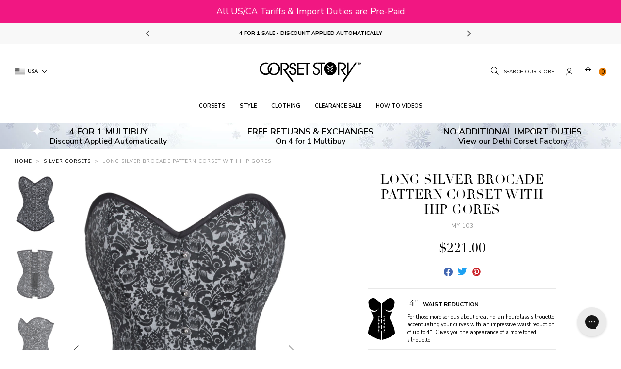

--- FILE ---
content_type: text/html; charset=utf-8
request_url: https://corset-story.com/collections/silver-corsets/products/long-silver-brocade-pattern-corset-with-hip-gores
body_size: 75986
content:
<!doctype html>
<!--[if IE 9]> <html class="ie9 no-js supports-no-cookies" lang="en"> <![endif]-->
<!--[if (gt IE 9)|!(IE)]><!--> <html class="no-js supports-no-cookies" lang="en"> <!--<![endif]-->
<head>
  <script>

  window.KiwiSizing = window.KiwiSizing === undefined ? {} : window.KiwiSizing;

  KiwiSizing.shop = "corset-story-usa.myshopify.com";

  

  

  KiwiSizing.data = {

    collections: "270982971510,169855451254,35361194102,83731841142,157855088758,156380463222,35875160182,289301495926,156349628534,274361319542,289309360246,271891890294,136952447094,83731742838,35361390710,161111539830,35875225718,156350316662,35361423478,283368554614,282892173430,282891976822,35875291254,267160387702",

    tags: "5NOV,bodyshape: fuller-bust,bodyshape: hourglass,collection: 4-for-1,collection: autumn-23,collection: burlesque,collection: christmas-lingerie,collection: corset-lingerie,collection: corsets,collection: gothic-clothing,collection: june-sale,collection: new-overbusts,collection: overbust-corsets,collection: plus-size-corsets,collection: silver-corsets,collection: Suman,collection: valentines-lingerie,collection: waist-taming,collection: waist-trainer,collection: waist-trainer-for-men,collection: womens-halloween-costumes,color: silver,comfort: 8,country_code_of_origin:IN,disguise: 7,google_shopping_material:Polyester,group: wt-ob-long-1,harmonized_system_code:6212300000,kiwi:waist-taming-overbust,length: longline,look: 6-x-steel-suspender-clips-in-black,look: 6-x-steel-suspender-clips-in-red,look: jacqueline-lace-black-brief,pattern: cord-lacing,pattern: hip-gores,pattern: steel-busk,preorder: allow,preorder: uksite,ProductBuyXGetXFree: buy-1-get-3-free,ProductBuyXGetXFreeMessage: Mix \u0026 Match Multibuy\u003cbr\u003eBuy [[ promotionTotalAmount ]] For [[ promotionBuyAmount ]],production_grade: 1,production_status: active,range: waist-taming,reduction: 4,sku: MY-103,style: burlesque,style: gothic,swatch: silver,type: overbust corsets,waist: 4\"",

    product: "6877295706230",

    vendor: "Corset Story",

    type: "Waist Taming",

    title: "Long Silver Brocade Pattern Corset With Hip Gores",

    images: ["\/\/corset-story.com\/cdn\/shop\/files\/MY-1031_4aa8282e-25de-46d3-805a-72b6e106ba82.jpg?v=1698852178","\/\/corset-story.com\/cdn\/shop\/files\/MY-1032.jpg?v=1689765685","\/\/corset-story.com\/cdn\/shop\/files\/MY-1033.jpg?v=1689765687"],

    options: [{"name":"Size","position":1,"values":["20\" Corset (Suitable for 23-24\" Natural Waist)","22\" Corset (Suitable for 25-26\" Natural Waist)","24\" Corset (Suitable for 27-28\" Natural Waist)","26\" Corset (Suitable for 29-30\" Natural Waist)","28\" Corset (Suitable for 31-32\" Natural Waist)","30\" Corset (Suitable for 33-34\" Natural Waist)","32\" Corset (Suitable for 35-36\" Natural Waist)","34\" Corset (Suitable for 37-38\" Natural Waist)","36\" Corset (Suitable for 39-40\" Natural Waist)","38\" Corset (Suitable for 41-42\" Natural Waist)","40\" Corset (Suitable for 43-44\" Natural Waist)","42\" Corset (Suitable for 45-46\" Natural Waist)","44\" Corset (Suitable for 47-48\" Natural Waist)"]}],

    variants: [{"id":40093389160566,"title":"20\" Corset (Suitable for 23-24\" Natural Waist)","option1":"20\" Corset (Suitable for 23-24\" Natural Waist)","option2":null,"option3":null,"sku":"MY-103;20","requires_shipping":true,"taxable":true,"featured_image":null,"available":true,"name":"Long Silver Brocade Pattern Corset With Hip Gores - 20\" Corset (Suitable for 23-24\" Natural Waist)","public_title":"20\" Corset (Suitable for 23-24\" Natural Waist)","options":["20\" Corset (Suitable for 23-24\" Natural Waist)"],"price":22100,"weight":750,"compare_at_price":null,"inventory_management":"shopify","barcode":"0734598055592","requires_selling_plan":false,"selling_plan_allocations":[],"quantity_rule":{"min":1,"max":null,"increment":1}},{"id":40093389193334,"title":"22\" Corset (Suitable for 25-26\" Natural Waist)","option1":"22\" Corset (Suitable for 25-26\" Natural Waist)","option2":null,"option3":null,"sku":"MY-103;22","requires_shipping":true,"taxable":true,"featured_image":null,"available":true,"name":"Long Silver Brocade Pattern Corset With Hip Gores - 22\" Corset (Suitable for 25-26\" Natural Waist)","public_title":"22\" Corset (Suitable for 25-26\" Natural Waist)","options":["22\" Corset (Suitable for 25-26\" Natural Waist)"],"price":22100,"weight":750,"compare_at_price":null,"inventory_management":"shopify","barcode":"0734598055608","requires_selling_plan":false,"selling_plan_allocations":[],"quantity_rule":{"min":1,"max":null,"increment":1}},{"id":40093389226102,"title":"24\" Corset (Suitable for 27-28\" Natural Waist)","option1":"24\" Corset (Suitable for 27-28\" Natural Waist)","option2":null,"option3":null,"sku":"MY-103;24","requires_shipping":true,"taxable":true,"featured_image":null,"available":true,"name":"Long Silver Brocade Pattern Corset With Hip Gores - 24\" Corset (Suitable for 27-28\" Natural Waist)","public_title":"24\" Corset (Suitable for 27-28\" Natural Waist)","options":["24\" Corset (Suitable for 27-28\" Natural Waist)"],"price":22100,"weight":750,"compare_at_price":null,"inventory_management":"shopify","barcode":"0734598055615","requires_selling_plan":false,"selling_plan_allocations":[],"quantity_rule":{"min":1,"max":null,"increment":1}},{"id":40093389258870,"title":"26\" Corset (Suitable for 29-30\" Natural Waist)","option1":"26\" Corset (Suitable for 29-30\" Natural Waist)","option2":null,"option3":null,"sku":"MY-103;26","requires_shipping":true,"taxable":true,"featured_image":null,"available":true,"name":"Long Silver Brocade Pattern Corset With Hip Gores - 26\" Corset (Suitable for 29-30\" Natural Waist)","public_title":"26\" Corset (Suitable for 29-30\" Natural Waist)","options":["26\" Corset (Suitable for 29-30\" Natural Waist)"],"price":22100,"weight":750,"compare_at_price":null,"inventory_management":"shopify","barcode":"0734598055622","requires_selling_plan":false,"selling_plan_allocations":[],"quantity_rule":{"min":1,"max":null,"increment":1}},{"id":40093389291638,"title":"28\" Corset (Suitable for 31-32\" Natural Waist)","option1":"28\" Corset (Suitable for 31-32\" Natural Waist)","option2":null,"option3":null,"sku":"MY-103;28","requires_shipping":true,"taxable":true,"featured_image":null,"available":true,"name":"Long Silver Brocade Pattern Corset With Hip Gores - 28\" Corset (Suitable for 31-32\" Natural Waist)","public_title":"28\" Corset (Suitable for 31-32\" Natural Waist)","options":["28\" Corset (Suitable for 31-32\" Natural Waist)"],"price":22100,"weight":750,"compare_at_price":null,"inventory_management":"shopify","barcode":"0734598055639","requires_selling_plan":false,"selling_plan_allocations":[],"quantity_rule":{"min":1,"max":null,"increment":1}},{"id":40093389324406,"title":"30\" Corset (Suitable for 33-34\" Natural Waist)","option1":"30\" Corset (Suitable for 33-34\" Natural Waist)","option2":null,"option3":null,"sku":"MY-103;30","requires_shipping":true,"taxable":true,"featured_image":null,"available":true,"name":"Long Silver Brocade Pattern Corset With Hip Gores - 30\" Corset (Suitable for 33-34\" Natural Waist)","public_title":"30\" Corset (Suitable for 33-34\" Natural Waist)","options":["30\" Corset (Suitable for 33-34\" Natural Waist)"],"price":22100,"weight":750,"compare_at_price":null,"inventory_management":"shopify","barcode":"0734598055646","requires_selling_plan":false,"selling_plan_allocations":[],"quantity_rule":{"min":1,"max":null,"increment":1}},{"id":40093389357174,"title":"32\" Corset (Suitable for 35-36\" Natural Waist)","option1":"32\" Corset (Suitable for 35-36\" Natural Waist)","option2":null,"option3":null,"sku":"MY-103;32","requires_shipping":true,"taxable":true,"featured_image":null,"available":true,"name":"Long Silver Brocade Pattern Corset With Hip Gores - 32\" Corset (Suitable for 35-36\" Natural Waist)","public_title":"32\" Corset (Suitable for 35-36\" Natural Waist)","options":["32\" Corset (Suitable for 35-36\" Natural Waist)"],"price":22100,"weight":750,"compare_at_price":null,"inventory_management":"shopify","barcode":"0734598055653","requires_selling_plan":false,"selling_plan_allocations":[],"quantity_rule":{"min":1,"max":null,"increment":1}},{"id":40093389389942,"title":"34\" Corset (Suitable for 37-38\" Natural Waist)","option1":"34\" Corset (Suitable for 37-38\" Natural Waist)","option2":null,"option3":null,"sku":"MY-103;34","requires_shipping":true,"taxable":true,"featured_image":null,"available":true,"name":"Long Silver Brocade Pattern Corset With Hip Gores - 34\" Corset (Suitable for 37-38\" Natural Waist)","public_title":"34\" Corset (Suitable for 37-38\" Natural Waist)","options":["34\" Corset (Suitable for 37-38\" Natural Waist)"],"price":22100,"weight":750,"compare_at_price":null,"inventory_management":"shopify","barcode":"0734598055660","requires_selling_plan":false,"selling_plan_allocations":[],"quantity_rule":{"min":1,"max":null,"increment":1}},{"id":40093389422710,"title":"36\" Corset (Suitable for 39-40\" Natural Waist)","option1":"36\" Corset (Suitable for 39-40\" Natural Waist)","option2":null,"option3":null,"sku":"MY-103;36","requires_shipping":true,"taxable":true,"featured_image":null,"available":true,"name":"Long Silver Brocade Pattern Corset With Hip Gores - 36\" Corset (Suitable for 39-40\" Natural Waist)","public_title":"36\" Corset (Suitable for 39-40\" Natural Waist)","options":["36\" Corset (Suitable for 39-40\" Natural Waist)"],"price":22100,"weight":750,"compare_at_price":null,"inventory_management":"shopify","barcode":"0734598055677","requires_selling_plan":false,"selling_plan_allocations":[],"quantity_rule":{"min":1,"max":null,"increment":1}},{"id":40093389455478,"title":"38\" Corset (Suitable for 41-42\" Natural Waist)","option1":"38\" Corset (Suitable for 41-42\" Natural Waist)","option2":null,"option3":null,"sku":"MY-103;38","requires_shipping":true,"taxable":true,"featured_image":null,"available":true,"name":"Long Silver Brocade Pattern Corset With Hip Gores - 38\" Corset (Suitable for 41-42\" Natural Waist)","public_title":"38\" Corset (Suitable for 41-42\" Natural Waist)","options":["38\" Corset (Suitable for 41-42\" Natural Waist)"],"price":22100,"weight":750,"compare_at_price":null,"inventory_management":"shopify","barcode":"0734598055684","requires_selling_plan":false,"selling_plan_allocations":[],"quantity_rule":{"min":1,"max":null,"increment":1}},{"id":40093389488246,"title":"40\" Corset (Suitable for 43-44\" Natural Waist)","option1":"40\" Corset (Suitable for 43-44\" Natural Waist)","option2":null,"option3":null,"sku":"MY-103;40","requires_shipping":true,"taxable":true,"featured_image":null,"available":true,"name":"Long Silver Brocade Pattern Corset With Hip Gores - 40\" Corset (Suitable for 43-44\" Natural Waist)","public_title":"40\" Corset (Suitable for 43-44\" Natural Waist)","options":["40\" Corset (Suitable for 43-44\" Natural Waist)"],"price":22100,"weight":750,"compare_at_price":null,"inventory_management":"shopify","barcode":"0734598055691","requires_selling_plan":false,"selling_plan_allocations":[],"quantity_rule":{"min":1,"max":null,"increment":1}},{"id":40093389521014,"title":"42\" Corset (Suitable for 45-46\" Natural Waist)","option1":"42\" Corset (Suitable for 45-46\" Natural Waist)","option2":null,"option3":null,"sku":"MY-103;42","requires_shipping":true,"taxable":true,"featured_image":null,"available":true,"name":"Long Silver Brocade Pattern Corset With Hip Gores - 42\" Corset (Suitable for 45-46\" Natural Waist)","public_title":"42\" Corset (Suitable for 45-46\" Natural Waist)","options":["42\" Corset (Suitable for 45-46\" Natural Waist)"],"price":22100,"weight":750,"compare_at_price":null,"inventory_management":"shopify","barcode":"0734598055707","requires_selling_plan":false,"selling_plan_allocations":[],"quantity_rule":{"min":1,"max":null,"increment":1}},{"id":40093389553782,"title":"44\" Corset (Suitable for 47-48\" Natural Waist)","option1":"44\" Corset (Suitable for 47-48\" Natural Waist)","option2":null,"option3":null,"sku":"MY-103;44","requires_shipping":true,"taxable":true,"featured_image":null,"available":true,"name":"Long Silver Brocade Pattern Corset With Hip Gores - 44\" Corset (Suitable for 47-48\" Natural Waist)","public_title":"44\" Corset (Suitable for 47-48\" Natural Waist)","options":["44\" Corset (Suitable for 47-48\" Natural Waist)"],"price":22100,"weight":750,"compare_at_price":null,"inventory_management":"shopify","barcode":"0734598055714","requires_selling_plan":false,"selling_plan_allocations":[],"quantity_rule":{"min":1,"max":null,"increment":1}}],

  };

  

</script>

<style>
  .ks-calculator-container {
    flex: 1;
  }

  #KiwiSizingChart .ks-chart-container.ks-container-with-modal .ks-chart-modal-link {
    font-size: 11px;
    font-weight: 400 !important;
  }

  .ks-chart-float-button.ks-chart-float-bottom-right-horizontal {
    display: none;
  }

  #KiwiSizingChart > span {
    flex: 1;
    align-items: center;
    display: flex;
  }

  #KiwiSizingChart .ks-chart-container.ks-container-with-modal {
    text-align: right;
    flex: 0;
    order: 2;
  }

  #KiwiSizingChart {
    display: flex;
    font-size: 1.4rem;
    text-transform: uppercase;
    font-weight: 800;
  }

  #KiwiSizingChart .ks-chart-modal-link.with-icon .kiwi-svg {
    width: 30px !important;
    height: 10px !important;
    left: -15px;
    top: 5px;
  }
</style>


  <meta charset="utf-8">
  <meta http-equiv="X-UA-Compatible" content="IE=edge">
  <meta name="viewport" content="width=device-width,initial-scale=1,user-scalable=no">
  <meta name="theme-color" content="">
  <link  rel="canonical" href="https://corset-story.com/products/long-silver-brocade-pattern-corset-with-hip-gores"><link  rel="shortcut icon" href="//corset-story.com/cdn/shop/files/icon-image_2x_58df144c-db23-49a5-965c-1f0ed655b36e_32x32.png?v=1613522846" type="image/png">
<meta property="og:site_name" content="Corset Story US">
<meta property="og:url" content="https://corset-story.com/products/long-silver-brocade-pattern-corset-with-hip-gores">
<meta property="og:title" content="Long Silver Brocade Pattern Corset With Hip Gores">
<meta property="og:type" content="product">
<meta property="og:description" content="A long, silver sophisticated Waist Taming corset with strong spiral steel boning and perfect for taller ladies. For a great formal wear look try wearing this item with a long skirt. Featuring a beautiful sweetheart neckline and hip gores to enhance those curves to further accentuate your reduced waistline and for a bet"><meta property="og:price:amount" content="221.00">
  <meta property="og:price:currency" content="USD"><meta property="og:image" content="http://corset-story.com/cdn/shop/files/MY-1031_4aa8282e-25de-46d3-805a-72b6e106ba82_1024x1024.jpg?v=1698852178"><meta property="og:image" content="http://corset-story.com/cdn/shop/files/MY-1032_1024x1024.jpg?v=1689765685"><meta property="og:image" content="http://corset-story.com/cdn/shop/files/MY-1033_1024x1024.jpg?v=1689765687">
<meta property="og:image:secure_url" content="https://corset-story.com/cdn/shop/files/MY-1031_4aa8282e-25de-46d3-805a-72b6e106ba82_1024x1024.jpg?v=1698852178"><meta property="og:image:secure_url" content="https://corset-story.com/cdn/shop/files/MY-1032_1024x1024.jpg?v=1689765685"><meta property="og:image:secure_url" content="https://corset-story.com/cdn/shop/files/MY-1033_1024x1024.jpg?v=1689765687">

<meta name="twitter:site" content="@corsetstoryltd">
<meta name="twitter:card" content="summary_large_image">
<meta name="twitter:title" content="Long Silver Brocade Pattern Corset With Hip Gores">
<meta name="twitter:description" content="A long, silver sophisticated Waist Taming corset with strong spiral steel boning and perfect for taller ladies. For a great formal wear look try wearing this item with a long skirt. Featuring a beautiful sweetheart neckline and hip gores to enhance those curves to further accentuate your reduced waistline and for a bet">

  <!-- font adobe garamond pro-->
  <link rel="stylesheet" href="https://use.typekit.net/sdf4yjf.css">
  <link rel="stylesheet" href="https://use.typekit.net/qbj6hmy.css">
  <link  href="https://fonts.googleapis.com/css?family=Nunito+Sans:400,600,700" rel="stylesheet">

  <link href="//corset-story.com/cdn/shop/t/122/assets/theme.scss.css?v=164943670860906211271768572044" rel="stylesheet" type="text/css" media="all" />

  <script>
    document.documentElement.className = document.documentElement.className.replace('no-js', 'js');

    window.theme = {
      strings: {
        addToCart: "Add to Bag",
        addToMultipleCart: "Buy the Look",
        soldOut: "Sold Out",
        unavailable: "Unavailable",
        back_in_stock: "Email me when available",
        backOrder: "Translation missing: en.products.product.back_order",
        cartBtnColor: "#e67a01",
        cartBtnSoldOutColor: "#808080",
        cartBtnBackOrderColor: "#000000"
      },
      disabled_modules: {
        'back_in_stock': false
      },
      moneyFormat: "${{amount}}"
    };
    var currencyData = {
      format: "money_with_currency_format",
      shopCurrency: 'USD',
      moneyWithCurrencyFormat: "${{amount}} USD",
      moneyFormat: "${{amount}}",
      defaultCurrency: 'USD'
    }
  </script><!--[if (gt IE 9)|!(IE)]><!--><script src="//js.maxmind.com/js/apis/geoip2/v2.1/geoip2.js" defer="defer"></script><!--<![endif]-->
    <!--[if lte IE 9]><script src="//js.maxmind.com/js/apis/geoip2/v2.1/geoip2.js"></script><![endif]--><!--[if (gt IE 9)|!(IE)]><!--><script src="//corset-story.com/cdn/shop/t/122/assets/jquery-3.3.1.min.js?v=61395414644828968241716302826"></script><!--<![endif]-->
  <!--[if lt IE 9]><script src="//corset-story.com/cdn/shop/t/122/assets/jquery-3.3.1.min.js?v=61395414644828968241716302826"></script><![endif]-->

  <!--[if (gt IE 9)|!(IE)]><!--><script src="//corset-story.com/cdn/shop/t/122/assets/vendor.js?v=126598611627589417541716302826" defer="defer"></script><!--<![endif]-->
  <!--[if lt IE 9]><script src="//corset-story.com/cdn/shop/t/122/assets/vendor.js?v=126598611627589417541716302826"></script><![endif]-->

  <!--[if (gt IE 9)|!(IE)]><!--><script src="//corset-story.com/cdn/shop/t/122/assets/theme.js?v=112854593110455881061716447090" defer="defer"></script><!--<![endif]-->
  <!--[if lt IE 9]><script src="//corset-story.com/cdn/shop/t/122/assets/theme.js?v=112854593110455881061716447090"></script><![endif]--><script>(function(w,d,t,r,u){var f,n,i;w[u]=w[u]||[],f=function(){var o={ti:"30003783"};o.q=w[u],w[u]=new UET(o),w[u].push("pageLoad")},n=d.createElement(t),n.src=r,n.async=1,n.onload=n.onreadystatechange=function(){var s=this.readyState;s&&s!=="loaded"&&s!=="complete"||(f(),n.onload=n.onreadystatechange=null)},i=d.getElementsByTagName(t)[0],i.parentNode.insertBefore(n,i)})(window,document,"script","//bat.bing.com/bat.js","uetq");</script><!-- Twitter conversion tracking base code -->
<script>
!function(e,t,n,s,u,a){e.twq||(s=e.twq=function(){s.exe?s.exe.apply(s,arguments):s.queue.push(arguments);
},s.version='1.1',s.queue=[],u=t.createElement(n),u.async=!0,u.src='https://static.ads-twitter.com/uwt.js',
a=t.getElementsByTagName(n)[0],a.parentNode.insertBefore(u,a))}(window,document,'script');
twq('config','odnzl');
</script>
<!-- End Twitter conversion tracking base code -->
<link rel="alternate" hreflang="en-us" href="https://corset-story.com/collections/silver-corsets/products/long-silver-brocade-pattern-corset-with-hip-gores">
<link rel="alternate" hreflang="en-ca" href="https://corset-story-ca.com/collections/silver-corsets/products/long-silver-brocade-pattern-corset-with-hip-gores">
<link rel="alternate" hreflang="en-gb" href="https://corset-story.co.uk/collections/silver-corsets/products/long-silver-brocade-pattern-corset-with-hip-gores">
<link rel="alternate" hreflang="en-au" href="https://corsetstory.com.au/collections/silver-corsets/products/long-silver-brocade-pattern-corset-with-hip-gores">
<link rel="alternate" hreflang="en" href="https://corset-story.com/collections/silver-corsets/products/long-silver-brocade-pattern-corset-with-hip-gores">
<link rel="alternate" hreflang="it-it" href="https://corset-story.it/collections/silver-corsets/products/long-silver-brocade-pattern-corset-with-hip-gores">
<link rel="alternate" hreflang="it" href="https://corset-story.it/collections/silver-corsets/products/long-silver-brocade-pattern-corset-with-hip-gores">
<link rel="alternate" hreflang="de-de" href="https://corset-story.de/collections/silver-corsets/products/long-silver-brocade-pattern-corset-with-hip-gores">
<link rel="alternate" hreflang="de-at" href="https://corset-story.de/collections/silver-corsets/products/long-silver-brocade-pattern-corset-with-hip-gores">
<link rel="alternate" hreflang="de-ch" href="https://corset-story.de/collections/silver-corsets/products/long-silver-brocade-pattern-corset-with-hip-gores">
<link rel="alternate" hreflang="de" href="https://corset-story.de/collections/silver-corsets/products/long-silver-brocade-pattern-corset-with-hip-gores">
<link rel="alternate" hreflang="fr-fr" href="https://corset-story.fr/collections/silver-corsets/products/long-silver-brocade-pattern-corset-with-hip-gores">
<link rel="alternate" hreflang="fr-be" href="https://corset-story.fr/collections/silver-corsets/products/long-silver-brocade-pattern-corset-with-hip-gores">
<link rel="alternate" hreflang="fr-ch" href="https://corset-story.fr/collections/silver-corsets/products/long-silver-brocade-pattern-corset-with-hip-gores">
<link rel="alternate" hreflang="fr" href="https://corset-story.fr/collections/silver-corsets/products/long-silver-brocade-pattern-corset-with-hip-gores">
<link rel="alternate" hreflang="es-mx" href="https://corset-story.mx/collections/silver-corsets/products/long-silver-brocade-pattern-corset-with-hip-gores">
<link rel="alternate" hreflang="es-co" href="https://corset-story.mx/collections/silver-corsets/products/long-silver-brocade-pattern-corset-with-hip-gores">
<link rel="alternate" hreflang="es-br" href="https://corset-story.mx/collections/silver-corsets/products/long-silver-brocade-pattern-corset-with-hip-gores">
<!--us-->

<link rel="alternate" hreflang="en-FI" href="https://corset-story-fi.com/collections/silver-corsets/products/long-silver-brocade-pattern-corset-with-hip-gores">
<link rel="alternate" hreflang="fi-FI" href="https://corset-story-fi.com/collections/silver-corsets/products/long-silver-brocade-pattern-corset-with-hip-gores">
<link rel="alternate" hreflang="en-ES" href="https://corset-story.es/collections/silver-corsets/products/long-silver-brocade-pattern-corset-with-hip-gores">
<link rel="alternate" hreflang="es-ES" href="https://corset-story.es/collections/silver-corsets/products/long-silver-brocade-pattern-corset-with-hip-gores">
<link rel="alternate" hreflang="en-BE" href="https://corset-story.eu/collections/silver-corsets/products/long-silver-brocade-pattern-corset-with-hip-gores">
<link rel="alternate" hreflang="en-CH" href="https://corset-story.eu/collections/silver-corsets/products/long-silver-brocade-pattern-corset-with-hip-gores">
<link rel="alternate" hreflang="en-DK" href="https://corset-story.eu/collections/silver-corsets/products/long-silver-brocade-pattern-corset-with-hip-gores">
<link rel="alternate" hreflang="en-NO" href="https://corset-story.eu/collections/silver-corsets/products/long-silver-brocade-pattern-corset-with-hip-gores">
<link rel="alternate" hreflang="en-SE" href="https://corset-story.eu/collections/silver-corsets/products/long-silver-brocade-pattern-corset-with-hip-gores">
<link rel="alternate" hreflang="en-CY" href="https://corset-story.eu/collections/silver-corsets/products/long-silver-brocade-pattern-corset-with-hip-gores">
<link rel="alternate" hreflang="en-LU" href="https://corset-story.eu/collections/silver-corsets/products/long-silver-brocade-pattern-corset-with-hip-gores">
<link rel="alternate" hreflang="en-MT" href="https://corset-story.eu/collections/silver-corsets/products/long-silver-brocade-pattern-corset-with-hip-gores">
<link rel="alternate" hreflang="en-RO" href="https://corset-story.eu/collections/silver-corsets/products/long-silver-brocade-pattern-corset-with-hip-gores">
<link rel="alternate" hreflang="en-AT" href="https://corset-story.eu/collections/silver-corsets/products/long-silver-brocade-pattern-corset-with-hip-gores">
<link rel="alternate" hreflang="en-BG" href="https://corset-story.eu/collections/silver-corsets/products/long-silver-brocade-pattern-corset-with-hip-gores">
<link rel="alternate" hreflang="en-EE" href="https://corset-story.eu/collections/silver-corsets/products/long-silver-brocade-pattern-corset-with-hip-gores">
<link rel="alternate" hreflang="en-FR" href="https://corset-story.eu/collections/silver-corsets/products/long-silver-brocade-pattern-corset-with-hip-gores">
<link rel="alternate" hreflang="en-CZ" href="https://corset-story.eu/collections/silver-corsets/products/long-silver-brocade-pattern-corset-with-hip-gores">
<link rel="alternate" hreflang="en-LT" href="https://corset-story.eu/collections/silver-corsets/products/long-silver-brocade-pattern-corset-with-hip-gores">
<link rel="alternate" hreflang="en-LV" href="https://corset-story.eu/collections/silver-corsets/products/long-silver-brocade-pattern-corset-with-hip-gores">
<link rel="alternate" hreflang="en-IT" href="https://corset-story.eu/collections/silver-corsets/products/long-silver-brocade-pattern-corset-with-hip-gores">
<link rel="alternate" hreflang="en-SI" href="https://corset-story.eu/collections/silver-corsets/products/long-silver-brocade-pattern-corset-with-hip-gores">
<link rel="alternate" hreflang="en-PL" href="https://corset-story.eu/collections/silver-corsets/products/long-silver-brocade-pattern-corset-with-hip-gores">
<link rel="alternate" hreflang="en-PT" href="https://corset-story.eu/collections/silver-corsets/products/long-silver-brocade-pattern-corset-with-hip-gores">
<link rel="alternate" hreflang="en-GR" href="https://corset-story.eu/collections/silver-corsets/products/long-silver-brocade-pattern-corset-with-hip-gores">
<link rel="alternate" hreflang="en-HR" href="https://corset-story.eu/collections/silver-corsets/products/long-silver-brocade-pattern-corset-with-hip-gores">
<link rel="alternate" hreflang="en-HU" href="https://corset-story.eu/collections/silver-corsets/products/long-silver-brocade-pattern-corset-with-hip-gores">
<link rel="alternate" hreflang="en-SK" href="https://corset-story.eu/collections/silver-corsets/products/long-silver-brocade-pattern-corset-with-hip-gores">
<link rel="alternate" hreflang="en-DE" href="https://corset-story.eu/collections/silver-corsets/products/long-silver-brocade-pattern-corset-with-hip-gores">
<link rel="alternate" hreflang="en-IE" href="https://corset-story.ie/collections/silver-corsets/products/long-silver-brocade-pattern-corset-with-hip-gores">
<link rel="alternate" hreflang="en-NL" href="https://corset-story.nl/collections/silver-corsets/products/long-silver-brocade-pattern-corset-with-hip-gores">
<link rel="alternate" hreflang="nl-NL" href="https://corset-story.nl/collections/silver-corsets/products/long-silver-brocade-pattern-corset-with-hip-gores">
<link rel="alternate" href="https://corset-story.nl/collections/silver-corsets/products/long-silver-brocade-pattern-corset-with-hip-gores" hreflang="x-default">
<script>window.performance && window.performance.mark && window.performance.mark('shopify.content_for_header.start');</script><meta id="shopify-digital-wallet" name="shopify-digital-wallet" content="/581468278/digital_wallets/dialog">
<meta name="shopify-checkout-api-token" content="016e0a428ec57d00383bbc7c95b10b45">
<meta id="in-context-paypal-metadata" data-shop-id="581468278" data-venmo-supported="false" data-environment="production" data-locale="en_US" data-paypal-v4="true" data-currency="USD">
<link rel="alternate" hreflang="x-default" href="https://corset-story.com/products/long-silver-brocade-pattern-corset-with-hip-gores">
<link rel="alternate" hreflang="en-CA" href="https://corset-story-ca.com/products/long-silver-brocade-pattern-corset-with-hip-gores">
<link rel="alternate" hreflang="en-US" href="https://corset-story.com/products/long-silver-brocade-pattern-corset-with-hip-gores">
<link rel="alternate" type="application/json+oembed" href="https://corset-story.com/products/long-silver-brocade-pattern-corset-with-hip-gores.oembed">
<script async="async" src="/checkouts/internal/preloads.js?locale=en-US"></script>
<link rel="preconnect" href="https://shop.app" crossorigin="anonymous">
<script async="async" src="https://shop.app/checkouts/internal/preloads.js?locale=en-US&shop_id=581468278" crossorigin="anonymous"></script>
<script id="apple-pay-shop-capabilities" type="application/json">{"shopId":581468278,"countryCode":"US","currencyCode":"USD","merchantCapabilities":["supports3DS"],"merchantId":"gid:\/\/shopify\/Shop\/581468278","merchantName":"Corset Story US","requiredBillingContactFields":["postalAddress","email","phone"],"requiredShippingContactFields":["postalAddress","email","phone"],"shippingType":"shipping","supportedNetworks":["visa","masterCard","amex","discover","elo","jcb"],"total":{"type":"pending","label":"Corset Story US","amount":"1.00"},"shopifyPaymentsEnabled":true,"supportsSubscriptions":true}</script>
<script id="shopify-features" type="application/json">{"accessToken":"016e0a428ec57d00383bbc7c95b10b45","betas":["rich-media-storefront-analytics"],"domain":"corset-story.com","predictiveSearch":true,"shopId":581468278,"locale":"en"}</script>
<script>var Shopify = Shopify || {};
Shopify.shop = "corset-story-usa.myshopify.com";
Shopify.locale = "en";
Shopify.currency = {"active":"USD","rate":"1.0"};
Shopify.country = "US";
Shopify.theme = {"name":"v1.53 - Mexico","id":126201659510,"schema_name":"Slate","schema_version":"0.11.0","theme_store_id":null,"role":"main"};
Shopify.theme.handle = "null";
Shopify.theme.style = {"id":null,"handle":null};
Shopify.cdnHost = "corset-story.com/cdn";
Shopify.routes = Shopify.routes || {};
Shopify.routes.root = "/";</script>
<script type="module">!function(o){(o.Shopify=o.Shopify||{}).modules=!0}(window);</script>
<script>!function(o){function n(){var o=[];function n(){o.push(Array.prototype.slice.apply(arguments))}return n.q=o,n}var t=o.Shopify=o.Shopify||{};t.loadFeatures=n(),t.autoloadFeatures=n()}(window);</script>
<script>
  window.ShopifyPay = window.ShopifyPay || {};
  window.ShopifyPay.apiHost = "shop.app\/pay";
  window.ShopifyPay.redirectState = null;
</script>
<script id="shop-js-analytics" type="application/json">{"pageType":"product"}</script>
<script defer="defer" async type="module" src="//corset-story.com/cdn/shopifycloud/shop-js/modules/v2/client.init-shop-cart-sync_BN7fPSNr.en.esm.js"></script>
<script defer="defer" async type="module" src="//corset-story.com/cdn/shopifycloud/shop-js/modules/v2/chunk.common_Cbph3Kss.esm.js"></script>
<script defer="defer" async type="module" src="//corset-story.com/cdn/shopifycloud/shop-js/modules/v2/chunk.modal_DKumMAJ1.esm.js"></script>
<script type="module">
  await import("//corset-story.com/cdn/shopifycloud/shop-js/modules/v2/client.init-shop-cart-sync_BN7fPSNr.en.esm.js");
await import("//corset-story.com/cdn/shopifycloud/shop-js/modules/v2/chunk.common_Cbph3Kss.esm.js");
await import("//corset-story.com/cdn/shopifycloud/shop-js/modules/v2/chunk.modal_DKumMAJ1.esm.js");

  window.Shopify.SignInWithShop?.initShopCartSync?.({"fedCMEnabled":true,"windoidEnabled":true});

</script>
<script>
  window.Shopify = window.Shopify || {};
  if (!window.Shopify.featureAssets) window.Shopify.featureAssets = {};
  window.Shopify.featureAssets['shop-js'] = {"shop-cart-sync":["modules/v2/client.shop-cart-sync_CJVUk8Jm.en.esm.js","modules/v2/chunk.common_Cbph3Kss.esm.js","modules/v2/chunk.modal_DKumMAJ1.esm.js"],"init-fed-cm":["modules/v2/client.init-fed-cm_7Fvt41F4.en.esm.js","modules/v2/chunk.common_Cbph3Kss.esm.js","modules/v2/chunk.modal_DKumMAJ1.esm.js"],"init-shop-email-lookup-coordinator":["modules/v2/client.init-shop-email-lookup-coordinator_Cc088_bR.en.esm.js","modules/v2/chunk.common_Cbph3Kss.esm.js","modules/v2/chunk.modal_DKumMAJ1.esm.js"],"init-windoid":["modules/v2/client.init-windoid_hPopwJRj.en.esm.js","modules/v2/chunk.common_Cbph3Kss.esm.js","modules/v2/chunk.modal_DKumMAJ1.esm.js"],"shop-button":["modules/v2/client.shop-button_B0jaPSNF.en.esm.js","modules/v2/chunk.common_Cbph3Kss.esm.js","modules/v2/chunk.modal_DKumMAJ1.esm.js"],"shop-cash-offers":["modules/v2/client.shop-cash-offers_DPIskqss.en.esm.js","modules/v2/chunk.common_Cbph3Kss.esm.js","modules/v2/chunk.modal_DKumMAJ1.esm.js"],"shop-toast-manager":["modules/v2/client.shop-toast-manager_CK7RT69O.en.esm.js","modules/v2/chunk.common_Cbph3Kss.esm.js","modules/v2/chunk.modal_DKumMAJ1.esm.js"],"init-shop-cart-sync":["modules/v2/client.init-shop-cart-sync_BN7fPSNr.en.esm.js","modules/v2/chunk.common_Cbph3Kss.esm.js","modules/v2/chunk.modal_DKumMAJ1.esm.js"],"init-customer-accounts-sign-up":["modules/v2/client.init-customer-accounts-sign-up_CfPf4CXf.en.esm.js","modules/v2/client.shop-login-button_DeIztwXF.en.esm.js","modules/v2/chunk.common_Cbph3Kss.esm.js","modules/v2/chunk.modal_DKumMAJ1.esm.js"],"pay-button":["modules/v2/client.pay-button_CgIwFSYN.en.esm.js","modules/v2/chunk.common_Cbph3Kss.esm.js","modules/v2/chunk.modal_DKumMAJ1.esm.js"],"init-customer-accounts":["modules/v2/client.init-customer-accounts_DQ3x16JI.en.esm.js","modules/v2/client.shop-login-button_DeIztwXF.en.esm.js","modules/v2/chunk.common_Cbph3Kss.esm.js","modules/v2/chunk.modal_DKumMAJ1.esm.js"],"avatar":["modules/v2/client.avatar_BTnouDA3.en.esm.js"],"init-shop-for-new-customer-accounts":["modules/v2/client.init-shop-for-new-customer-accounts_CsZy_esa.en.esm.js","modules/v2/client.shop-login-button_DeIztwXF.en.esm.js","modules/v2/chunk.common_Cbph3Kss.esm.js","modules/v2/chunk.modal_DKumMAJ1.esm.js"],"shop-follow-button":["modules/v2/client.shop-follow-button_BRMJjgGd.en.esm.js","modules/v2/chunk.common_Cbph3Kss.esm.js","modules/v2/chunk.modal_DKumMAJ1.esm.js"],"checkout-modal":["modules/v2/client.checkout-modal_B9Drz_yf.en.esm.js","modules/v2/chunk.common_Cbph3Kss.esm.js","modules/v2/chunk.modal_DKumMAJ1.esm.js"],"shop-login-button":["modules/v2/client.shop-login-button_DeIztwXF.en.esm.js","modules/v2/chunk.common_Cbph3Kss.esm.js","modules/v2/chunk.modal_DKumMAJ1.esm.js"],"lead-capture":["modules/v2/client.lead-capture_DXYzFM3R.en.esm.js","modules/v2/chunk.common_Cbph3Kss.esm.js","modules/v2/chunk.modal_DKumMAJ1.esm.js"],"shop-login":["modules/v2/client.shop-login_CA5pJqmO.en.esm.js","modules/v2/chunk.common_Cbph3Kss.esm.js","modules/v2/chunk.modal_DKumMAJ1.esm.js"],"payment-terms":["modules/v2/client.payment-terms_BxzfvcZJ.en.esm.js","modules/v2/chunk.common_Cbph3Kss.esm.js","modules/v2/chunk.modal_DKumMAJ1.esm.js"]};
</script>
<script>(function() {
  var isLoaded = false;
  function asyncLoad() {
    if (isLoaded) return;
    isLoaded = true;
    var urls = ["https:\/\/app.kiwisizing.com\/web\/js\/dist\/kiwiSizing\/plugin\/SizingPlugin.prod.js?v=331\u0026shop=corset-story-usa.myshopify.com","\/\/cdn.shopify.com\/proxy\/48ff004c881806b29808a43a727a792d621bb23a02fbf0e36f8805d7f924d2bb\/shopify-script-tags.s3.eu-west-1.amazonaws.com\/smartseo\/instantpage.js?shop=corset-story-usa.myshopify.com\u0026sp-cache-control=cHVibGljLCBtYXgtYWdlPTkwMA","https:\/\/config.gorgias.chat\/bundle-loader\/01H4JFP1AMT16ETHE6J73H3AGS?source=shopify1click\u0026shop=corset-story-usa.myshopify.com","https:\/\/public.9gtb.com\/loader.js?g_cvt_id=79444b3d-c6d7-463c-9be3-99b38044e5c1\u0026shop=corset-story-usa.myshopify.com"];
    for (var i = 0; i < urls.length; i++) {
      var s = document.createElement('script');
      s.type = 'text/javascript';
      s.async = true;
      s.src = urls[i];
      var x = document.getElementsByTagName('script')[0];
      x.parentNode.insertBefore(s, x);
    }
  };
  if(window.attachEvent) {
    window.attachEvent('onload', asyncLoad);
  } else {
    window.addEventListener('load', asyncLoad, false);
  }
})();</script>
<script id="__st">var __st={"a":581468278,"offset":0,"reqid":"57052613-5b2e-4d58-8fff-22df12424c5a-1769915452","pageurl":"corset-story.com\/collections\/silver-corsets\/products\/long-silver-brocade-pattern-corset-with-hip-gores","u":"25e87ac43f5a","p":"product","rtyp":"product","rid":6877295706230};</script>
<script>window.ShopifyPaypalV4VisibilityTracking = true;</script>
<script id="captcha-bootstrap">!function(){'use strict';const t='contact',e='account',n='new_comment',o=[[t,t],['blogs',n],['comments',n],[t,'customer']],c=[[e,'customer_login'],[e,'guest_login'],[e,'recover_customer_password'],[e,'create_customer']],r=t=>t.map((([t,e])=>`form[action*='/${t}']:not([data-nocaptcha='true']) input[name='form_type'][value='${e}']`)).join(','),a=t=>()=>t?[...document.querySelectorAll(t)].map((t=>t.form)):[];function s(){const t=[...o],e=r(t);return a(e)}const i='password',u='form_key',d=['recaptcha-v3-token','g-recaptcha-response','h-captcha-response',i],f=()=>{try{return window.sessionStorage}catch{return}},m='__shopify_v',_=t=>t.elements[u];function p(t,e,n=!1){try{const o=window.sessionStorage,c=JSON.parse(o.getItem(e)),{data:r}=function(t){const{data:e,action:n}=t;return t[m]||n?{data:e,action:n}:{data:t,action:n}}(c);for(const[e,n]of Object.entries(r))t.elements[e]&&(t.elements[e].value=n);n&&o.removeItem(e)}catch(o){console.error('form repopulation failed',{error:o})}}const l='form_type',E='cptcha';function T(t){t.dataset[E]=!0}const w=window,h=w.document,L='Shopify',v='ce_forms',y='captcha';let A=!1;((t,e)=>{const n=(g='f06e6c50-85a8-45c8-87d0-21a2b65856fe',I='https://cdn.shopify.com/shopifycloud/storefront-forms-hcaptcha/ce_storefront_forms_captcha_hcaptcha.v1.5.2.iife.js',D={infoText:'Protected by hCaptcha',privacyText:'Privacy',termsText:'Terms'},(t,e,n)=>{const o=w[L][v],c=o.bindForm;if(c)return c(t,g,e,D).then(n);var r;o.q.push([[t,g,e,D],n]),r=I,A||(h.body.append(Object.assign(h.createElement('script'),{id:'captcha-provider',async:!0,src:r})),A=!0)});var g,I,D;w[L]=w[L]||{},w[L][v]=w[L][v]||{},w[L][v].q=[],w[L][y]=w[L][y]||{},w[L][y].protect=function(t,e){n(t,void 0,e),T(t)},Object.freeze(w[L][y]),function(t,e,n,w,h,L){const[v,y,A,g]=function(t,e,n){const i=e?o:[],u=t?c:[],d=[...i,...u],f=r(d),m=r(i),_=r(d.filter((([t,e])=>n.includes(e))));return[a(f),a(m),a(_),s()]}(w,h,L),I=t=>{const e=t.target;return e instanceof HTMLFormElement?e:e&&e.form},D=t=>v().includes(t);t.addEventListener('submit',(t=>{const e=I(t);if(!e)return;const n=D(e)&&!e.dataset.hcaptchaBound&&!e.dataset.recaptchaBound,o=_(e),c=g().includes(e)&&(!o||!o.value);(n||c)&&t.preventDefault(),c&&!n&&(function(t){try{if(!f())return;!function(t){const e=f();if(!e)return;const n=_(t);if(!n)return;const o=n.value;o&&e.removeItem(o)}(t);const e=Array.from(Array(32),(()=>Math.random().toString(36)[2])).join('');!function(t,e){_(t)||t.append(Object.assign(document.createElement('input'),{type:'hidden',name:u})),t.elements[u].value=e}(t,e),function(t,e){const n=f();if(!n)return;const o=[...t.querySelectorAll(`input[type='${i}']`)].map((({name:t})=>t)),c=[...d,...o],r={};for(const[a,s]of new FormData(t).entries())c.includes(a)||(r[a]=s);n.setItem(e,JSON.stringify({[m]:1,action:t.action,data:r}))}(t,e)}catch(e){console.error('failed to persist form',e)}}(e),e.submit())}));const S=(t,e)=>{t&&!t.dataset[E]&&(n(t,e.some((e=>e===t))),T(t))};for(const o of['focusin','change'])t.addEventListener(o,(t=>{const e=I(t);D(e)&&S(e,y())}));const B=e.get('form_key'),M=e.get(l),P=B&&M;t.addEventListener('DOMContentLoaded',(()=>{const t=y();if(P)for(const e of t)e.elements[l].value===M&&p(e,B);[...new Set([...A(),...v().filter((t=>'true'===t.dataset.shopifyCaptcha))])].forEach((e=>S(e,t)))}))}(h,new URLSearchParams(w.location.search),n,t,e,['guest_login'])})(!0,!0)}();</script>
<script integrity="sha256-4kQ18oKyAcykRKYeNunJcIwy7WH5gtpwJnB7kiuLZ1E=" data-source-attribution="shopify.loadfeatures" defer="defer" src="//corset-story.com/cdn/shopifycloud/storefront/assets/storefront/load_feature-a0a9edcb.js" crossorigin="anonymous"></script>
<script crossorigin="anonymous" defer="defer" src="//corset-story.com/cdn/shopifycloud/storefront/assets/shopify_pay/storefront-65b4c6d7.js?v=20250812"></script>
<script data-source-attribution="shopify.dynamic_checkout.dynamic.init">var Shopify=Shopify||{};Shopify.PaymentButton=Shopify.PaymentButton||{isStorefrontPortableWallets:!0,init:function(){window.Shopify.PaymentButton.init=function(){};var t=document.createElement("script");t.src="https://corset-story.com/cdn/shopifycloud/portable-wallets/latest/portable-wallets.en.js",t.type="module",document.head.appendChild(t)}};
</script>
<script data-source-attribution="shopify.dynamic_checkout.buyer_consent">
  function portableWalletsHideBuyerConsent(e){var t=document.getElementById("shopify-buyer-consent"),n=document.getElementById("shopify-subscription-policy-button");t&&n&&(t.classList.add("hidden"),t.setAttribute("aria-hidden","true"),n.removeEventListener("click",e))}function portableWalletsShowBuyerConsent(e){var t=document.getElementById("shopify-buyer-consent"),n=document.getElementById("shopify-subscription-policy-button");t&&n&&(t.classList.remove("hidden"),t.removeAttribute("aria-hidden"),n.addEventListener("click",e))}window.Shopify?.PaymentButton&&(window.Shopify.PaymentButton.hideBuyerConsent=portableWalletsHideBuyerConsent,window.Shopify.PaymentButton.showBuyerConsent=portableWalletsShowBuyerConsent);
</script>
<script data-source-attribution="shopify.dynamic_checkout.cart.bootstrap">document.addEventListener("DOMContentLoaded",(function(){function t(){return document.querySelector("shopify-accelerated-checkout-cart, shopify-accelerated-checkout")}if(t())Shopify.PaymentButton.init();else{new MutationObserver((function(e,n){t()&&(Shopify.PaymentButton.init(),n.disconnect())})).observe(document.body,{childList:!0,subtree:!0})}}));
</script>
<script id='scb4127' type='text/javascript' async='' src='https://corset-story.com/cdn/shopifycloud/privacy-banner/storefront-banner.js'></script><link id="shopify-accelerated-checkout-styles" rel="stylesheet" media="screen" href="https://corset-story.com/cdn/shopifycloud/portable-wallets/latest/accelerated-checkout-backwards-compat.css" crossorigin="anonymous">
<style id="shopify-accelerated-checkout-cart">
        #shopify-buyer-consent {
  margin-top: 1em;
  display: inline-block;
  width: 100%;
}

#shopify-buyer-consent.hidden {
  display: none;
}

#shopify-subscription-policy-button {
  background: none;
  border: none;
  padding: 0;
  text-decoration: underline;
  font-size: inherit;
  cursor: pointer;
}

#shopify-subscription-policy-button::before {
  box-shadow: none;
}

      </style>

<script>window.performance && window.performance.mark && window.performance.mark('shopify.content_for_header.end');</script>

  
  <link href="//corset-story.com/cdn/shop/t/122/assets/swiper-bundle.min.css?v=86604798536192708281716302826" rel="stylesheet" type="text/css" media="all" />
<script src="//corset-story.com/cdn/shop/t/122/assets/swiper-bundle.min.js?v=71384545777994369191716302826" defer></script>


  
  
    <script src="https://kit.fontawesome.com/0384338a1d.js" crossorigin="anonymous"></script>
  
<!-- BEGIN app block: shopify://apps/judge-me-reviews/blocks/judgeme_core/61ccd3b1-a9f2-4160-9fe9-4fec8413e5d8 --><!-- Start of Judge.me Core -->






<link rel="dns-prefetch" href="https://cdnwidget.judge.me">
<link rel="dns-prefetch" href="https://cdn.judge.me">
<link rel="dns-prefetch" href="https://cdn1.judge.me">
<link rel="dns-prefetch" href="https://api.judge.me">

<script data-cfasync='false' class='jdgm-settings-script'>window.jdgmSettings={"pagination":5,"disable_web_reviews":true,"badge_no_review_text":"No reviews","badge_n_reviews_text":"{{ n }} review/reviews","badge_star_color":"#F8D84F","hide_badge_preview_if_no_reviews":true,"badge_hide_text":false,"enforce_center_preview_badge":false,"widget_title":"Customer Reviews","widget_open_form_text":"Write a review","widget_close_form_text":"Cancel review","widget_refresh_page_text":"Refresh page","widget_summary_text":"Based on {{ number_of_reviews }} review/reviews","widget_no_review_text":"Be the first to write a review","widget_name_field_text":"Display name","widget_verified_name_field_text":"Verified Name (public)","widget_name_placeholder_text":"Display name","widget_required_field_error_text":"This field is required.","widget_email_field_text":"Email address","widget_verified_email_field_text":"Verified Email (private, can not be edited)","widget_email_placeholder_text":"Your email address","widget_email_field_error_text":"Please enter a valid email address.","widget_rating_field_text":"Rating","widget_review_title_field_text":"Review Title","widget_review_title_placeholder_text":"Give your review a title","widget_review_body_field_text":"Review content","widget_review_body_placeholder_text":"Start writing here...","widget_pictures_field_text":"Picture/Video (optional)","widget_submit_review_text":"Submit Review","widget_submit_verified_review_text":"Submit Verified Review","widget_submit_success_msg_with_auto_publish":"Thank you! Please refresh the page in a few moments to see your review. You can remove or edit your review by logging into \u003ca href='https://judge.me/login' target='_blank' rel='nofollow noopener'\u003eJudge.me\u003c/a\u003e","widget_submit_success_msg_no_auto_publish":"Thank you! Your review will be published as soon as it is approved by the shop admin. You can remove or edit your review by logging into \u003ca href='https://judge.me/login' target='_blank' rel='nofollow noopener'\u003eJudge.me\u003c/a\u003e","widget_show_default_reviews_out_of_total_text":"Showing {{ n_reviews_shown }} out of {{ n_reviews }} reviews.","widget_show_all_link_text":"Show all","widget_show_less_link_text":"Show less","widget_author_said_text":"{{ reviewer_name }} said:","widget_days_text":"{{ n }} days ago","widget_weeks_text":"{{ n }} week/weeks ago","widget_months_text":"{{ n }} month/months ago","widget_years_text":"{{ n }} year/years ago","widget_yesterday_text":"Yesterday","widget_today_text":"Today","widget_replied_text":"\u003e\u003e {{ shop_name }} replied:","widget_read_more_text":"Read more","widget_reviewer_name_as_initial":"last_initial","widget_rating_filter_color":"#fbcd0a","widget_rating_filter_see_all_text":"See all reviews","widget_sorting_most_recent_text":"Most Recent","widget_sorting_highest_rating_text":"Highest Rating","widget_sorting_lowest_rating_text":"Lowest Rating","widget_sorting_with_pictures_text":"Only Pictures","widget_sorting_most_helpful_text":"Most Helpful","widget_open_question_form_text":"Ask a question","widget_reviews_subtab_text":"Reviews","widget_questions_subtab_text":"Questions","widget_question_label_text":"Question","widget_answer_label_text":"Answer","widget_question_placeholder_text":"Write your question here","widget_submit_question_text":"Submit Question","widget_question_submit_success_text":"Thank you for your question! We will notify you once it gets answered.","widget_star_color":"#F8D84F","verified_badge_text":"Verified","verified_badge_bg_color":"","verified_badge_text_color":"","verified_badge_placement":"left-of-reviewer-name","widget_review_max_height":"","widget_hide_border":false,"widget_social_share":true,"widget_thumb":true,"widget_review_location_show":true,"widget_location_format":"","all_reviews_include_out_of_store_products":true,"all_reviews_out_of_store_text":"(out of store)","all_reviews_pagination":100,"all_reviews_product_name_prefix_text":"about","enable_review_pictures":true,"enable_question_anwser":false,"widget_theme":"leex","review_date_format":"mm/dd/yyyy","default_sort_method":"most-recent","widget_product_reviews_subtab_text":"Product Reviews","widget_shop_reviews_subtab_text":"Shop Reviews","widget_other_products_reviews_text":"Reviews for other products","widget_store_reviews_subtab_text":"Store reviews","widget_no_store_reviews_text":"This store hasn't received any reviews yet","widget_web_restriction_product_reviews_text":"This product hasn't received any reviews yet","widget_no_items_text":"No items found","widget_show_more_text":"Show more","widget_write_a_store_review_text":"Write a Store Review","widget_other_languages_heading":"Reviews in Other Languages","widget_translate_review_text":"Translate review to {{ language }}","widget_translating_review_text":"Translating...","widget_show_original_translation_text":"Show original ({{ language }})","widget_translate_review_failed_text":"Review couldn't be translated.","widget_translate_review_retry_text":"Retry","widget_translate_review_try_again_later_text":"Try again later","show_product_url_for_grouped_product":false,"widget_sorting_pictures_first_text":"Pictures First","show_pictures_on_all_rev_page_mobile":false,"show_pictures_on_all_rev_page_desktop":false,"floating_tab_hide_mobile_install_preference":false,"floating_tab_button_name":"★ Reviews","floating_tab_title":"Let customers speak for us","floating_tab_button_color":"","floating_tab_button_background_color":"","floating_tab_url":"","floating_tab_url_enabled":false,"floating_tab_tab_style":"text","all_reviews_text_badge_text":"Customers rate us {{ shop.metafields.judgeme.all_reviews_rating | round: 1 }}/5 based on {{ shop.metafields.judgeme.all_reviews_count }} reviews.","all_reviews_text_badge_text_branded_style":"{{ shop.metafields.judgeme.all_reviews_rating | round: 1 }} out of 5 stars based on {{ shop.metafields.judgeme.all_reviews_count }} reviews","is_all_reviews_text_badge_a_link":false,"show_stars_for_all_reviews_text_badge":false,"all_reviews_text_badge_url":"","all_reviews_text_style":"branded","all_reviews_text_color_style":"judgeme_brand_color","all_reviews_text_color":"#108474","all_reviews_text_show_jm_brand":true,"featured_carousel_show_header":true,"featured_carousel_title":"Let customers speak for us","testimonials_carousel_title":"Customers are saying","videos_carousel_title":"Real customer stories","cards_carousel_title":"Customers are saying","featured_carousel_count_text":"from {{ n }} reviews","featured_carousel_add_link_to_all_reviews_page":false,"featured_carousel_url":"","featured_carousel_show_images":true,"featured_carousel_autoslide_interval":5,"featured_carousel_arrows_on_the_sides":false,"featured_carousel_height":250,"featured_carousel_width":80,"featured_carousel_image_size":0,"featured_carousel_image_height":250,"featured_carousel_arrow_color":"#eeeeee","verified_count_badge_style":"branded","verified_count_badge_orientation":"horizontal","verified_count_badge_color_style":"judgeme_brand_color","verified_count_badge_color":"#108474","is_verified_count_badge_a_link":false,"verified_count_badge_url":"","verified_count_badge_show_jm_brand":true,"widget_rating_preset_default":5,"widget_first_sub_tab":"product-reviews","widget_show_histogram":true,"widget_histogram_use_custom_color":false,"widget_pagination_use_custom_color":false,"widget_star_use_custom_color":false,"widget_verified_badge_use_custom_color":false,"widget_write_review_use_custom_color":false,"picture_reminder_submit_button":"Upload Pictures","enable_review_videos":false,"mute_video_by_default":false,"widget_sorting_videos_first_text":"Videos First","widget_review_pending_text":"Pending","featured_carousel_items_for_large_screen":3,"social_share_options_order":"Facebook,Twitter,Pinterest","remove_microdata_snippet":false,"disable_json_ld":false,"enable_json_ld_products":false,"preview_badge_show_question_text":false,"preview_badge_no_question_text":"No questions","preview_badge_n_question_text":"{{ number_of_questions }} question/questions","qa_badge_show_icon":false,"qa_badge_position":"same-row","remove_judgeme_branding":true,"widget_add_search_bar":false,"widget_search_bar_placeholder":"Search","widget_sorting_verified_only_text":"Verified only","featured_carousel_theme":"default","featured_carousel_show_rating":true,"featured_carousel_show_title":true,"featured_carousel_show_body":true,"featured_carousel_show_date":false,"featured_carousel_show_reviewer":true,"featured_carousel_show_product":false,"featured_carousel_header_background_color":"#108474","featured_carousel_header_text_color":"#ffffff","featured_carousel_name_product_separator":"reviewed","featured_carousel_full_star_background":"#108474","featured_carousel_empty_star_background":"#dadada","featured_carousel_vertical_theme_background":"#f9fafb","featured_carousel_verified_badge_enable":true,"featured_carousel_verified_badge_color":"#108474","featured_carousel_border_style":"round","featured_carousel_review_line_length_limit":3,"featured_carousel_more_reviews_button_text":"Read more reviews","featured_carousel_view_product_button_text":"View product","all_reviews_page_load_reviews_on":"scroll","all_reviews_page_load_more_text":"Load More Reviews","disable_fb_tab_reviews":false,"enable_ajax_cdn_cache":false,"widget_advanced_speed_features":5,"widget_public_name_text":"displayed publicly like","default_reviewer_name":"John Smith","default_reviewer_name_has_non_latin":true,"widget_reviewer_anonymous":"Anonymous","medals_widget_title":"Judge.me Review Medals","medals_widget_background_color":"#f9fafb","medals_widget_position":"footer_all_pages","medals_widget_border_color":"#f9fafb","medals_widget_verified_text_position":"left","medals_widget_use_monochromatic_version":false,"medals_widget_elements_color":"#108474","show_reviewer_avatar":true,"widget_invalid_yt_video_url_error_text":"Not a YouTube video URL","widget_max_length_field_error_text":"Please enter no more than {0} characters.","widget_show_country_flag":true,"widget_show_collected_via_shop_app":true,"widget_verified_by_shop_badge_style":"light","widget_verified_by_shop_text":"Verified by Shop","widget_show_photo_gallery":true,"widget_load_with_code_splitting":true,"widget_ugc_install_preference":false,"widget_ugc_title":"Made by us, Shared by you","widget_ugc_subtitle":"Tag us to see your picture featured in our page","widget_ugc_arrows_color":"#ffffff","widget_ugc_primary_button_text":"Buy Now","widget_ugc_primary_button_background_color":"#108474","widget_ugc_primary_button_text_color":"#ffffff","widget_ugc_primary_button_border_width":"0","widget_ugc_primary_button_border_style":"none","widget_ugc_primary_button_border_color":"#108474","widget_ugc_primary_button_border_radius":"25","widget_ugc_secondary_button_text":"Load More","widget_ugc_secondary_button_background_color":"#ffffff","widget_ugc_secondary_button_text_color":"#108474","widget_ugc_secondary_button_border_width":"2","widget_ugc_secondary_button_border_style":"solid","widget_ugc_secondary_button_border_color":"#108474","widget_ugc_secondary_button_border_radius":"25","widget_ugc_reviews_button_text":"View Reviews","widget_ugc_reviews_button_background_color":"#ffffff","widget_ugc_reviews_button_text_color":"#108474","widget_ugc_reviews_button_border_width":"2","widget_ugc_reviews_button_border_style":"solid","widget_ugc_reviews_button_border_color":"#108474","widget_ugc_reviews_button_border_radius":"25","widget_ugc_reviews_button_link_to":"judgeme-reviews-page","widget_ugc_show_post_date":true,"widget_ugc_max_width":"800","widget_rating_metafield_value_type":true,"widget_primary_color":"#000000","widget_enable_secondary_color":false,"widget_secondary_color":"#edf5f5","widget_summary_average_rating_text":"{{ average_rating }} out of 5","widget_media_grid_title":"Customer photos \u0026 videos","widget_media_grid_see_more_text":"See more","widget_round_style":true,"widget_show_product_medals":true,"widget_verified_by_judgeme_text":"Verified by Judge.me","widget_show_store_medals":true,"widget_verified_by_judgeme_text_in_store_medals":"Verified by Judge.me","widget_media_field_exceed_quantity_message":"Sorry, we can only accept {{ max_media }} for one review.","widget_media_field_exceed_limit_message":"{{ file_name }} is too large, please select a {{ media_type }} less than {{ size_limit }}MB.","widget_review_submitted_text":"Review Submitted!","widget_question_submitted_text":"Question Submitted!","widget_close_form_text_question":"Cancel","widget_write_your_answer_here_text":"Write your answer here","widget_enabled_branded_link":true,"widget_show_collected_by_judgeme":true,"widget_reviewer_name_color":"","widget_write_review_text_color":"","widget_write_review_bg_color":"","widget_collected_by_judgeme_text":"collected by Judge.me","widget_pagination_type":"standard","widget_load_more_text":"Load More","widget_load_more_color":"#108474","widget_full_review_text":"Full Review","widget_read_more_reviews_text":"Read More Reviews","widget_read_questions_text":"Read Questions","widget_questions_and_answers_text":"Questions \u0026 Answers","widget_verified_by_text":"Verified by","widget_verified_text":"Verified","widget_number_of_reviews_text":"{{ number_of_reviews }} reviews","widget_back_button_text":"Back","widget_next_button_text":"Next","widget_custom_forms_filter_button":"Filters","custom_forms_style":"horizontal","widget_show_review_information":false,"how_reviews_are_collected":"How reviews are collected?","widget_show_review_keywords":false,"widget_gdpr_statement":"How we use your data: We'll only contact you about the review you left, and only if necessary. By submitting your review, you agree to Judge.me's \u003ca href='https://judge.me/terms' target='_blank' rel='nofollow noopener'\u003eterms\u003c/a\u003e, \u003ca href='https://judge.me/privacy' target='_blank' rel='nofollow noopener'\u003eprivacy\u003c/a\u003e and \u003ca href='https://judge.me/content-policy' target='_blank' rel='nofollow noopener'\u003econtent\u003c/a\u003e policies.","widget_multilingual_sorting_enabled":false,"widget_translate_review_content_enabled":false,"widget_translate_review_content_method":"manual","popup_widget_review_selection":"automatically_with_pictures","popup_widget_round_border_style":true,"popup_widget_show_title":true,"popup_widget_show_body":true,"popup_widget_show_reviewer":false,"popup_widget_show_product":true,"popup_widget_show_pictures":true,"popup_widget_use_review_picture":true,"popup_widget_show_on_home_page":true,"popup_widget_show_on_product_page":true,"popup_widget_show_on_collection_page":true,"popup_widget_show_on_cart_page":true,"popup_widget_position":"bottom_left","popup_widget_first_review_delay":5,"popup_widget_duration":5,"popup_widget_interval":5,"popup_widget_review_count":5,"popup_widget_hide_on_mobile":true,"review_snippet_widget_round_border_style":true,"review_snippet_widget_card_color":"#FFFFFF","review_snippet_widget_slider_arrows_background_color":"#FFFFFF","review_snippet_widget_slider_arrows_color":"#000000","review_snippet_widget_star_color":"#108474","show_product_variant":false,"all_reviews_product_variant_label_text":"Variant: ","widget_show_verified_branding":false,"widget_ai_summary_title":"Customers say","widget_ai_summary_disclaimer":"AI-powered review summary based on recent customer reviews","widget_show_ai_summary":false,"widget_show_ai_summary_bg":false,"widget_show_review_title_input":true,"redirect_reviewers_invited_via_email":"external_form","request_store_review_after_product_review":false,"request_review_other_products_in_order":false,"review_form_color_scheme":"default","review_form_corner_style":"square","review_form_star_color":{},"review_form_text_color":"#333333","review_form_background_color":"#ffffff","review_form_field_background_color":"#fafafa","review_form_button_color":{},"review_form_button_text_color":"#ffffff","review_form_modal_overlay_color":"#000000","review_content_screen_title_text":"How would you rate this product?","review_content_introduction_text":"We would love it if you would share a bit about your experience.","store_review_form_title_text":"How would you rate this store?","store_review_form_introduction_text":"We would love it if you would share a bit about your experience.","show_review_guidance_text":true,"one_star_review_guidance_text":"Poor","five_star_review_guidance_text":"Great","customer_information_screen_title_text":"About you","customer_information_introduction_text":"Please tell us more about you.","custom_questions_screen_title_text":"Your experience in more detail","custom_questions_introduction_text":"Here are a few questions to help us understand more about your experience.","review_submitted_screen_title_text":"Thanks for your review!","review_submitted_screen_thank_you_text":"We are processing it and it will appear on the store soon.","review_submitted_screen_email_verification_text":"Please confirm your email by clicking the link we just sent you. This helps us keep reviews authentic.","review_submitted_request_store_review_text":"Would you like to share your experience of shopping with us?","review_submitted_review_other_products_text":"Would you like to review these products?","store_review_screen_title_text":"Would you like to share your experience of shopping with us?","store_review_introduction_text":"We value your feedback and use it to improve. Please share any thoughts or suggestions you have.","reviewer_media_screen_title_picture_text":"Share a picture","reviewer_media_introduction_picture_text":"Upload a photo to support your review.","reviewer_media_screen_title_video_text":"Share a video","reviewer_media_introduction_video_text":"Upload a video to support your review.","reviewer_media_screen_title_picture_or_video_text":"Share a picture or video","reviewer_media_introduction_picture_or_video_text":"Upload a photo or video to support your review.","reviewer_media_youtube_url_text":"Paste your Youtube URL here","advanced_settings_next_step_button_text":"Next","advanced_settings_close_review_button_text":"Close","modal_write_review_flow":false,"write_review_flow_required_text":"Required","write_review_flow_privacy_message_text":"We respect your privacy.","write_review_flow_anonymous_text":"Post review as anonymous","write_review_flow_visibility_text":"This won't be visible to other customers.","write_review_flow_multiple_selection_help_text":"Select as many as you like","write_review_flow_single_selection_help_text":"Select one option","write_review_flow_required_field_error_text":"This field is required","write_review_flow_invalid_email_error_text":"Please enter a valid email address","write_review_flow_max_length_error_text":"Max. {{ max_length }} characters.","write_review_flow_media_upload_text":"\u003cb\u003eClick to upload\u003c/b\u003e or drag and drop","write_review_flow_gdpr_statement":"We'll only contact you about your review if necessary. By submitting your review, you agree to our \u003ca href='https://judge.me/terms' target='_blank' rel='nofollow noopener'\u003eterms and conditions\u003c/a\u003e and \u003ca href='https://judge.me/privacy' target='_blank' rel='nofollow noopener'\u003eprivacy policy\u003c/a\u003e.","rating_only_reviews_enabled":false,"show_negative_reviews_help_screen":false,"new_review_flow_help_screen_rating_threshold":3,"negative_review_resolution_screen_title_text":"Tell us more","negative_review_resolution_text":"Your experience matters to us. If there were issues with your purchase, we're here to help. Feel free to reach out to us, we'd love the opportunity to make things right.","negative_review_resolution_button_text":"Contact us","negative_review_resolution_proceed_with_review_text":"Leave a review","negative_review_resolution_subject":"Issue with purchase from {{ shop_name }}.{{ order_name }}","preview_badge_collection_page_install_status":false,"widget_review_custom_css":"","preview_badge_custom_css":"","preview_badge_stars_count":"5-stars","featured_carousel_custom_css":"","floating_tab_custom_css":"","all_reviews_widget_custom_css":"","medals_widget_custom_css":"","verified_badge_custom_css":"","all_reviews_text_custom_css":"","transparency_badges_collected_via_store_invite":false,"transparency_badges_from_another_provider":false,"transparency_badges_collected_from_store_visitor":false,"transparency_badges_collected_by_verified_review_provider":false,"transparency_badges_earned_reward":false,"transparency_badges_collected_via_store_invite_text":"Review collected via store invitation","transparency_badges_from_another_provider_text":"Review collected from another provider","transparency_badges_collected_from_store_visitor_text":"Review collected from a store visitor","transparency_badges_written_in_google_text":"Review written in Google","transparency_badges_written_in_etsy_text":"Review written in Etsy","transparency_badges_written_in_shop_app_text":"Review written in Shop App","transparency_badges_earned_reward_text":"Review earned a reward for future purchase","product_review_widget_per_page":10,"widget_store_review_label_text":"Review about the store","checkout_comment_extension_title_on_product_page":"Customer Comments","checkout_comment_extension_num_latest_comment_show":5,"checkout_comment_extension_format":"name_and_timestamp","checkout_comment_customer_name":"last_initial","checkout_comment_comment_notification":true,"preview_badge_collection_page_install_preference":false,"preview_badge_home_page_install_preference":false,"preview_badge_product_page_install_preference":false,"review_widget_install_preference":"","review_carousel_install_preference":false,"floating_reviews_tab_install_preference":"none","verified_reviews_count_badge_install_preference":false,"all_reviews_text_install_preference":false,"review_widget_best_location":false,"judgeme_medals_install_preference":false,"review_widget_revamp_enabled":false,"review_widget_qna_enabled":false,"review_widget_header_theme":"minimal","review_widget_widget_title_enabled":true,"review_widget_header_text_size":"medium","review_widget_header_text_weight":"regular","review_widget_average_rating_style":"compact","review_widget_bar_chart_enabled":true,"review_widget_bar_chart_type":"numbers","review_widget_bar_chart_style":"standard","review_widget_expanded_media_gallery_enabled":false,"review_widget_reviews_section_theme":"standard","review_widget_image_style":"thumbnails","review_widget_review_image_ratio":"square","review_widget_stars_size":"medium","review_widget_verified_badge":"standard_text","review_widget_review_title_text_size":"medium","review_widget_review_text_size":"medium","review_widget_review_text_length":"medium","review_widget_number_of_columns_desktop":3,"review_widget_carousel_transition_speed":5,"review_widget_custom_questions_answers_display":"always","review_widget_button_text_color":"#FFFFFF","review_widget_text_color":"#000000","review_widget_lighter_text_color":"#7B7B7B","review_widget_corner_styling":"soft","review_widget_review_word_singular":"review","review_widget_review_word_plural":"reviews","review_widget_voting_label":"Helpful?","review_widget_shop_reply_label":"Reply from {{ shop_name }}:","review_widget_filters_title":"Filters","qna_widget_question_word_singular":"Question","qna_widget_question_word_plural":"Questions","qna_widget_answer_reply_label":"Answer from {{ answerer_name }}:","qna_content_screen_title_text":"Ask a question about this product","qna_widget_question_required_field_error_text":"Please enter your question.","qna_widget_flow_gdpr_statement":"We'll only contact you about your question if necessary. By submitting your question, you agree to our \u003ca href='https://judge.me/terms' target='_blank' rel='nofollow noopener'\u003eterms and conditions\u003c/a\u003e and \u003ca href='https://judge.me/privacy' target='_blank' rel='nofollow noopener'\u003eprivacy policy\u003c/a\u003e.","qna_widget_question_submitted_text":"Thanks for your question!","qna_widget_close_form_text_question":"Close","qna_widget_question_submit_success_text":"We’ll notify you by email when your question is answered.","all_reviews_widget_v2025_enabled":false,"all_reviews_widget_v2025_header_theme":"default","all_reviews_widget_v2025_widget_title_enabled":true,"all_reviews_widget_v2025_header_text_size":"medium","all_reviews_widget_v2025_header_text_weight":"regular","all_reviews_widget_v2025_average_rating_style":"compact","all_reviews_widget_v2025_bar_chart_enabled":true,"all_reviews_widget_v2025_bar_chart_type":"numbers","all_reviews_widget_v2025_bar_chart_style":"standard","all_reviews_widget_v2025_expanded_media_gallery_enabled":false,"all_reviews_widget_v2025_show_store_medals":true,"all_reviews_widget_v2025_show_photo_gallery":true,"all_reviews_widget_v2025_show_review_keywords":false,"all_reviews_widget_v2025_show_ai_summary":false,"all_reviews_widget_v2025_show_ai_summary_bg":false,"all_reviews_widget_v2025_add_search_bar":false,"all_reviews_widget_v2025_default_sort_method":"most-recent","all_reviews_widget_v2025_reviews_per_page":10,"all_reviews_widget_v2025_reviews_section_theme":"default","all_reviews_widget_v2025_image_style":"thumbnails","all_reviews_widget_v2025_review_image_ratio":"square","all_reviews_widget_v2025_stars_size":"medium","all_reviews_widget_v2025_verified_badge":"bold_badge","all_reviews_widget_v2025_review_title_text_size":"medium","all_reviews_widget_v2025_review_text_size":"medium","all_reviews_widget_v2025_review_text_length":"medium","all_reviews_widget_v2025_number_of_columns_desktop":3,"all_reviews_widget_v2025_carousel_transition_speed":5,"all_reviews_widget_v2025_custom_questions_answers_display":"always","all_reviews_widget_v2025_show_product_variant":false,"all_reviews_widget_v2025_show_reviewer_avatar":true,"all_reviews_widget_v2025_reviewer_name_as_initial":"","all_reviews_widget_v2025_review_location_show":false,"all_reviews_widget_v2025_location_format":"","all_reviews_widget_v2025_show_country_flag":false,"all_reviews_widget_v2025_verified_by_shop_badge_style":"light","all_reviews_widget_v2025_social_share":false,"all_reviews_widget_v2025_social_share_options_order":"Facebook,Twitter,LinkedIn,Pinterest","all_reviews_widget_v2025_pagination_type":"standard","all_reviews_widget_v2025_button_text_color":"#FFFFFF","all_reviews_widget_v2025_text_color":"#000000","all_reviews_widget_v2025_lighter_text_color":"#7B7B7B","all_reviews_widget_v2025_corner_styling":"soft","all_reviews_widget_v2025_title":"Customer reviews","all_reviews_widget_v2025_ai_summary_title":"Customers say about this store","all_reviews_widget_v2025_no_review_text":"Be the first to write a review","platform":"shopify","branding_url":"https://app.judge.me/reviews","branding_text":"Powered by Judge.me","locale":"en","reply_name":"Corset Story US","widget_version":"3.0","footer":true,"autopublish":true,"review_dates":true,"enable_custom_form":false,"shop_locale":"en","enable_multi_locales_translations":true,"show_review_title_input":true,"review_verification_email_status":"always","can_be_branded":true,"reply_name_text":"Corset Story US"};</script> <style class='jdgm-settings-style'>.jdgm-xx{left:0}:root{--jdgm-primary-color: #000;--jdgm-secondary-color: rgba(0,0,0,0.1);--jdgm-star-color: #F8D84F;--jdgm-write-review-text-color: white;--jdgm-write-review-bg-color: #000000;--jdgm-paginate-color: #000;--jdgm-border-radius: 10;--jdgm-reviewer-name-color: #000000}.jdgm-histogram__bar-content{background-color:#000}.jdgm-rev[data-verified-buyer=true] .jdgm-rev__icon.jdgm-rev__icon:after,.jdgm-rev__buyer-badge.jdgm-rev__buyer-badge{color:white;background-color:#000}.jdgm-review-widget--small .jdgm-gallery.jdgm-gallery .jdgm-gallery__thumbnail-link:nth-child(8) .jdgm-gallery__thumbnail-wrapper.jdgm-gallery__thumbnail-wrapper:before{content:"See more"}@media only screen and (min-width: 768px){.jdgm-gallery.jdgm-gallery .jdgm-gallery__thumbnail-link:nth-child(8) .jdgm-gallery__thumbnail-wrapper.jdgm-gallery__thumbnail-wrapper:before{content:"See more"}}.jdgm-rev__thumb-btn{color:#000}.jdgm-rev__thumb-btn:hover{opacity:0.8}.jdgm-rev__thumb-btn:not([disabled]):hover,.jdgm-rev__thumb-btn:hover,.jdgm-rev__thumb-btn:active,.jdgm-rev__thumb-btn:visited{color:#000}.jdgm-preview-badge .jdgm-star.jdgm-star{color:#F8D84F}.jdgm-widget .jdgm-write-rev-link{display:none}.jdgm-widget .jdgm-rev-widg[data-number-of-reviews='0']{display:none}.jdgm-prev-badge[data-average-rating='0.00']{display:none !important}.jdgm-author-fullname{display:none !important}.jdgm-author-all-initials{display:none !important}.jdgm-rev-widg__title{visibility:hidden}.jdgm-rev-widg__summary-text{visibility:hidden}.jdgm-prev-badge__text{visibility:hidden}.jdgm-rev__prod-link-prefix:before{content:'about'}.jdgm-rev__variant-label:before{content:'Variant: '}.jdgm-rev__out-of-store-text:before{content:'(out of store)'}@media only screen and (min-width: 768px){.jdgm-rev__pics .jdgm-rev_all-rev-page-picture-separator,.jdgm-rev__pics .jdgm-rev__product-picture{display:none}}@media only screen and (max-width: 768px){.jdgm-rev__pics .jdgm-rev_all-rev-page-picture-separator,.jdgm-rev__pics .jdgm-rev__product-picture{display:none}}.jdgm-preview-badge[data-template="product"]{display:none !important}.jdgm-preview-badge[data-template="collection"]{display:none !important}.jdgm-preview-badge[data-template="index"]{display:none !important}.jdgm-review-widget[data-from-snippet="true"]{display:none !important}.jdgm-verified-count-badget[data-from-snippet="true"]{display:none !important}.jdgm-carousel-wrapper[data-from-snippet="true"]{display:none !important}.jdgm-all-reviews-text[data-from-snippet="true"]{display:none !important}.jdgm-medals-section[data-from-snippet="true"]{display:none !important}.jdgm-ugc-media-wrapper[data-from-snippet="true"]{display:none !important}.jdgm-rev__transparency-badge[data-badge-type="review_collected_via_store_invitation"]{display:none !important}.jdgm-rev__transparency-badge[data-badge-type="review_collected_from_another_provider"]{display:none !important}.jdgm-rev__transparency-badge[data-badge-type="review_collected_from_store_visitor"]{display:none !important}.jdgm-rev__transparency-badge[data-badge-type="review_written_in_etsy"]{display:none !important}.jdgm-rev__transparency-badge[data-badge-type="review_written_in_google_business"]{display:none !important}.jdgm-rev__transparency-badge[data-badge-type="review_written_in_shop_app"]{display:none !important}.jdgm-rev__transparency-badge[data-badge-type="review_earned_for_future_purchase"]{display:none !important}.jdgm-review-snippet-widget .jdgm-rev-snippet-widget__cards-container .jdgm-rev-snippet-card{border-radius:8px;background:#fff}.jdgm-review-snippet-widget .jdgm-rev-snippet-widget__cards-container .jdgm-rev-snippet-card__rev-rating .jdgm-star{color:#108474}.jdgm-review-snippet-widget .jdgm-rev-snippet-widget__prev-btn,.jdgm-review-snippet-widget .jdgm-rev-snippet-widget__next-btn{border-radius:50%;background:#fff}.jdgm-review-snippet-widget .jdgm-rev-snippet-widget__prev-btn>svg,.jdgm-review-snippet-widget .jdgm-rev-snippet-widget__next-btn>svg{fill:#000}.jdgm-full-rev-modal.rev-snippet-widget .jm-mfp-container .jm-mfp-content,.jdgm-full-rev-modal.rev-snippet-widget .jm-mfp-container .jdgm-full-rev__icon,.jdgm-full-rev-modal.rev-snippet-widget .jm-mfp-container .jdgm-full-rev__pic-img,.jdgm-full-rev-modal.rev-snippet-widget .jm-mfp-container .jdgm-full-rev__reply{border-radius:8px}.jdgm-full-rev-modal.rev-snippet-widget .jm-mfp-container .jdgm-full-rev[data-verified-buyer="true"] .jdgm-full-rev__icon::after{border-radius:8px}.jdgm-full-rev-modal.rev-snippet-widget .jm-mfp-container .jdgm-full-rev .jdgm-rev__buyer-badge{border-radius:calc( 8px / 2 )}.jdgm-full-rev-modal.rev-snippet-widget .jm-mfp-container .jdgm-full-rev .jdgm-full-rev__replier::before{content:'Corset Story US'}.jdgm-full-rev-modal.rev-snippet-widget .jm-mfp-container .jdgm-full-rev .jdgm-full-rev__product-button{border-radius:calc( 8px * 6 )}
</style> <style class='jdgm-settings-style'></style> <script data-cfasync="false" type="text/javascript" async src="https://cdnwidget.judge.me/shopify_v2/leex.js" id="judgeme_widget_leex_js"></script>
<link id="judgeme_widget_leex_css" rel="stylesheet" type="text/css" media="nope!" onload="this.media='all'" href="https://cdnwidget.judge.me/widget_v3/theme/leex.css">

  
  
  
  <style class='jdgm-miracle-styles'>
  @-webkit-keyframes jdgm-spin{0%{-webkit-transform:rotate(0deg);-ms-transform:rotate(0deg);transform:rotate(0deg)}100%{-webkit-transform:rotate(359deg);-ms-transform:rotate(359deg);transform:rotate(359deg)}}@keyframes jdgm-spin{0%{-webkit-transform:rotate(0deg);-ms-transform:rotate(0deg);transform:rotate(0deg)}100%{-webkit-transform:rotate(359deg);-ms-transform:rotate(359deg);transform:rotate(359deg)}}@font-face{font-family:'JudgemeStar';src:url("[data-uri]") format("woff");font-weight:normal;font-style:normal}.jdgm-star{font-family:'JudgemeStar';display:inline !important;text-decoration:none !important;padding:0 4px 0 0 !important;margin:0 !important;font-weight:bold;opacity:1;-webkit-font-smoothing:antialiased;-moz-osx-font-smoothing:grayscale}.jdgm-star:hover{opacity:1}.jdgm-star:last-of-type{padding:0 !important}.jdgm-star.jdgm--on:before{content:"\e000"}.jdgm-star.jdgm--off:before{content:"\e001"}.jdgm-star.jdgm--half:before{content:"\e002"}.jdgm-widget *{margin:0;line-height:1.4;-webkit-box-sizing:border-box;-moz-box-sizing:border-box;box-sizing:border-box;-webkit-overflow-scrolling:touch}.jdgm-hidden{display:none !important;visibility:hidden !important}.jdgm-temp-hidden{display:none}.jdgm-spinner{width:40px;height:40px;margin:auto;border-radius:50%;border-top:2px solid #eee;border-right:2px solid #eee;border-bottom:2px solid #eee;border-left:2px solid #ccc;-webkit-animation:jdgm-spin 0.8s infinite linear;animation:jdgm-spin 0.8s infinite linear}.jdgm-prev-badge{display:block !important}

</style>


  
  
   


<script data-cfasync='false' class='jdgm-script'>
!function(e){window.jdgm=window.jdgm||{},jdgm.CDN_HOST="https://cdnwidget.judge.me/",jdgm.CDN_HOST_ALT="https://cdn2.judge.me/cdn/widget_frontend/",jdgm.API_HOST="https://api.judge.me/",jdgm.CDN_BASE_URL="https://cdn.shopify.com/extensions/019c1033-b3a9-7ad3-b9bf-61b1f669de2a/judgeme-extensions-330/assets/",
jdgm.docReady=function(d){(e.attachEvent?"complete"===e.readyState:"loading"!==e.readyState)?
setTimeout(d,0):e.addEventListener("DOMContentLoaded",d)},jdgm.loadCSS=function(d,t,o,a){
!o&&jdgm.loadCSS.requestedUrls.indexOf(d)>=0||(jdgm.loadCSS.requestedUrls.push(d),
(a=e.createElement("link")).rel="stylesheet",a.class="jdgm-stylesheet",a.media="nope!",
a.href=d,a.onload=function(){this.media="all",t&&setTimeout(t)},e.body.appendChild(a))},
jdgm.loadCSS.requestedUrls=[],jdgm.loadJS=function(e,d){var t=new XMLHttpRequest;
t.onreadystatechange=function(){4===t.readyState&&(Function(t.response)(),d&&d(t.response))},
t.open("GET",e),t.onerror=function(){if(e.indexOf(jdgm.CDN_HOST)===0&&jdgm.CDN_HOST_ALT!==jdgm.CDN_HOST){var f=e.replace(jdgm.CDN_HOST,jdgm.CDN_HOST_ALT);jdgm.loadJS(f,d)}},t.send()},jdgm.docReady((function(){(window.jdgmLoadCSS||e.querySelectorAll(
".jdgm-widget, .jdgm-all-reviews-page").length>0)&&(jdgmSettings.widget_load_with_code_splitting?
parseFloat(jdgmSettings.widget_version)>=3?jdgm.loadCSS(jdgm.CDN_HOST+"widget_v3/base.css"):
jdgm.loadCSS(jdgm.CDN_HOST+"widget/base.css"):jdgm.loadCSS(jdgm.CDN_HOST+"shopify_v2.css"),
jdgm.loadJS(jdgm.CDN_HOST+"loa"+"der.js"))}))}(document);
</script>
<noscript><link rel="stylesheet" type="text/css" media="all" href="https://cdnwidget.judge.me/shopify_v2.css"></noscript>

<!-- BEGIN app snippet: theme_fix_tags --><script>
  (function() {
    var jdgmThemeFixes = null;
    if (!jdgmThemeFixes) return;
    var thisThemeFix = jdgmThemeFixes[Shopify.theme.id];
    if (!thisThemeFix) return;

    if (thisThemeFix.html) {
      document.addEventListener("DOMContentLoaded", function() {
        var htmlDiv = document.createElement('div');
        htmlDiv.classList.add('jdgm-theme-fix-html');
        htmlDiv.innerHTML = thisThemeFix.html;
        document.body.append(htmlDiv);
      });
    };

    if (thisThemeFix.css) {
      var styleTag = document.createElement('style');
      styleTag.classList.add('jdgm-theme-fix-style');
      styleTag.innerHTML = thisThemeFix.css;
      document.head.append(styleTag);
    };

    if (thisThemeFix.js) {
      var scriptTag = document.createElement('script');
      scriptTag.classList.add('jdgm-theme-fix-script');
      scriptTag.innerHTML = thisThemeFix.js;
      document.head.append(scriptTag);
    };
  })();
</script>
<!-- END app snippet -->
<!-- End of Judge.me Core -->



<!-- END app block --><!-- BEGIN app block: shopify://apps/klaviyo-email-marketing-sms/blocks/klaviyo-onsite-embed/2632fe16-c075-4321-a88b-50b567f42507 -->












  <script async src="https://static.klaviyo.com/onsite/js/Y6ac5c/klaviyo.js?company_id=Y6ac5c"></script>
  <script>!function(){if(!window.klaviyo){window._klOnsite=window._klOnsite||[];try{window.klaviyo=new Proxy({},{get:function(n,i){return"push"===i?function(){var n;(n=window._klOnsite).push.apply(n,arguments)}:function(){for(var n=arguments.length,o=new Array(n),w=0;w<n;w++)o[w]=arguments[w];var t="function"==typeof o[o.length-1]?o.pop():void 0,e=new Promise((function(n){window._klOnsite.push([i].concat(o,[function(i){t&&t(i),n(i)}]))}));return e}}})}catch(n){window.klaviyo=window.klaviyo||[],window.klaviyo.push=function(){var n;(n=window._klOnsite).push.apply(n,arguments)}}}}();</script>

  
    <script id="viewed_product">
      if (item == null) {
        var _learnq = _learnq || [];

        var MetafieldReviews = null
        var MetafieldYotpoRating = null
        var MetafieldYotpoCount = null
        var MetafieldLooxRating = null
        var MetafieldLooxCount = null
        var okendoProduct = null
        var okendoProductReviewCount = null
        var okendoProductReviewAverageValue = null
        try {
          // The following fields are used for Customer Hub recently viewed in order to add reviews.
          // This information is not part of __kla_viewed. Instead, it is part of __kla_viewed_reviewed_items
          MetafieldReviews = {};
          MetafieldYotpoRating = null
          MetafieldYotpoCount = null
          MetafieldLooxRating = null
          MetafieldLooxCount = null

          okendoProduct = null
          // If the okendo metafield is not legacy, it will error, which then requires the new json formatted data
          if (okendoProduct && 'error' in okendoProduct) {
            okendoProduct = null
          }
          okendoProductReviewCount = okendoProduct ? okendoProduct.reviewCount : null
          okendoProductReviewAverageValue = okendoProduct ? okendoProduct.reviewAverageValue : null
        } catch (error) {
          console.error('Error in Klaviyo onsite reviews tracking:', error);
        }

        var item = {
          Name: "Long Silver Brocade Pattern Corset With Hip Gores",
          ProductID: 6877295706230,
          Categories: ["4 for 1 Multibuy","All Corsets","All Products","Burlesque","Christmas Lingerie","Corset Lingerie","Corsets","Fall '23","Gothic Clothing","June Sale","New Overbust Corsets","OS 2.0 Collection","Overbust Corsets","Plus Size Corsets","Product Feed","Silver Corsets","Style","Valentines Lingerie","Waist Taming","Waist Trainer for Men","Waist Trainer for Women","Waist Trainers","Waist Training","Womens Halloween Costumes"],
          ImageURL: "https://corset-story.com/cdn/shop/files/MY-1031_4aa8282e-25de-46d3-805a-72b6e106ba82_grande.jpg?v=1698852178",
          URL: "https://corset-story.com/products/long-silver-brocade-pattern-corset-with-hip-gores",
          Brand: "Corset Story",
          Price: "$221.00",
          Value: "221.00",
          CompareAtPrice: "$0.00"
        };
        _learnq.push(['track', 'Viewed Product', item]);
        _learnq.push(['trackViewedItem', {
          Title: item.Name,
          ItemId: item.ProductID,
          Categories: item.Categories,
          ImageUrl: item.ImageURL,
          Url: item.URL,
          Metadata: {
            Brand: item.Brand,
            Price: item.Price,
            Value: item.Value,
            CompareAtPrice: item.CompareAtPrice
          },
          metafields:{
            reviews: MetafieldReviews,
            yotpo:{
              rating: MetafieldYotpoRating,
              count: MetafieldYotpoCount,
            },
            loox:{
              rating: MetafieldLooxRating,
              count: MetafieldLooxCount,
            },
            okendo: {
              rating: okendoProductReviewAverageValue,
              count: okendoProductReviewCount,
            }
          }
        }]);
      }
    </script>
  




  <script>
    window.klaviyoReviewsProductDesignMode = false
  </script>







<!-- END app block --><!-- BEGIN app block: shopify://apps/smart-seo/blocks/smartseo/7b0a6064-ca2e-4392-9a1d-8c43c942357b --><meta name="smart-seo-integrated" content="true" /><!-- metatagsSavedToSEOFields: false --><!-- BEGIN app snippet: smartseo.custom.schemas.jsonld --><!-- END app snippet --><!-- BEGIN app snippet: smartseo.product.metatags --><!-- product_seo_template_metafield:  --><title>Long Silver Brocade Pattern Corset With Hip Gores</title>
<meta name="description" content="A long, silver sophisticated Waist Taming corset with strong spiral steel boning and perfect for taller ladies. For a great formal wear look try wearing this item with a long skirt. Featuring a beautiful sweetheart neckline and hip gores to enhance those curves to further accentuate your reduced waistline and for a bet" />
<meta name="smartseo-timestamp" content="0" /><!-- END app snippet --><!-- END app block --><!-- BEGIN app block: shopify://apps/pd35p82mm-opensend/blocks/opensend/019aea22-da94-763d-9714-5f0611eefacd -->
<script type='text/javascript'>
!function(s) {
  let o = s.createElement('script'), u = s.getElementsByTagName('script')[0];
  o.src = 'https://cdn.aggle.net/oir/oir.min.js';
  o.async = !0, o.setAttribute('oirtyp', '48b1feaa'), o.setAttribute('oirid', 'PD35P82MM');
  u.parentNode.insertBefore(o, u);
}(document);
</script>

<script type='text/javascript'>
!function(e) {
  let t = {  };
  (e._oirtrk = e._oirtrk || []).push(['track', 'on-site', t]);
}(window);
</script>


<!-- END app block --><script src="https://cdn.shopify.com/extensions/019c1033-b3a9-7ad3-b9bf-61b1f669de2a/judgeme-extensions-330/assets/loader.js" type="text/javascript" defer="defer"></script>
<link href="https://monorail-edge.shopifysvc.com" rel="dns-prefetch">
<script>(function(){if ("sendBeacon" in navigator && "performance" in window) {try {var session_token_from_headers = performance.getEntriesByType('navigation')[0].serverTiming.find(x => x.name == '_s').description;} catch {var session_token_from_headers = undefined;}var session_cookie_matches = document.cookie.match(/_shopify_s=([^;]*)/);var session_token_from_cookie = session_cookie_matches && session_cookie_matches.length === 2 ? session_cookie_matches[1] : "";var session_token = session_token_from_headers || session_token_from_cookie || "";function handle_abandonment_event(e) {var entries = performance.getEntries().filter(function(entry) {return /monorail-edge.shopifysvc.com/.test(entry.name);});if (!window.abandonment_tracked && entries.length === 0) {window.abandonment_tracked = true;var currentMs = Date.now();var navigation_start = performance.timing.navigationStart;var payload = {shop_id: 581468278,url: window.location.href,navigation_start,duration: currentMs - navigation_start,session_token,page_type: "product"};window.navigator.sendBeacon("https://monorail-edge.shopifysvc.com/v1/produce", JSON.stringify({schema_id: "online_store_buyer_site_abandonment/1.1",payload: payload,metadata: {event_created_at_ms: currentMs,event_sent_at_ms: currentMs}}));}}window.addEventListener('pagehide', handle_abandonment_event);}}());</script>
<script id="web-pixels-manager-setup">(function e(e,d,r,n,o){if(void 0===o&&(o={}),!Boolean(null===(a=null===(i=window.Shopify)||void 0===i?void 0:i.analytics)||void 0===a?void 0:a.replayQueue)){var i,a;window.Shopify=window.Shopify||{};var t=window.Shopify;t.analytics=t.analytics||{};var s=t.analytics;s.replayQueue=[],s.publish=function(e,d,r){return s.replayQueue.push([e,d,r]),!0};try{self.performance.mark("wpm:start")}catch(e){}var l=function(){var e={modern:/Edge?\/(1{2}[4-9]|1[2-9]\d|[2-9]\d{2}|\d{4,})\.\d+(\.\d+|)|Firefox\/(1{2}[4-9]|1[2-9]\d|[2-9]\d{2}|\d{4,})\.\d+(\.\d+|)|Chrom(ium|e)\/(9{2}|\d{3,})\.\d+(\.\d+|)|(Maci|X1{2}).+ Version\/(15\.\d+|(1[6-9]|[2-9]\d|\d{3,})\.\d+)([,.]\d+|)( \(\w+\)|)( Mobile\/\w+|) Safari\/|Chrome.+OPR\/(9{2}|\d{3,})\.\d+\.\d+|(CPU[ +]OS|iPhone[ +]OS|CPU[ +]iPhone|CPU IPhone OS|CPU iPad OS)[ +]+(15[._]\d+|(1[6-9]|[2-9]\d|\d{3,})[._]\d+)([._]\d+|)|Android:?[ /-](13[3-9]|1[4-9]\d|[2-9]\d{2}|\d{4,})(\.\d+|)(\.\d+|)|Android.+Firefox\/(13[5-9]|1[4-9]\d|[2-9]\d{2}|\d{4,})\.\d+(\.\d+|)|Android.+Chrom(ium|e)\/(13[3-9]|1[4-9]\d|[2-9]\d{2}|\d{4,})\.\d+(\.\d+|)|SamsungBrowser\/([2-9]\d|\d{3,})\.\d+/,legacy:/Edge?\/(1[6-9]|[2-9]\d|\d{3,})\.\d+(\.\d+|)|Firefox\/(5[4-9]|[6-9]\d|\d{3,})\.\d+(\.\d+|)|Chrom(ium|e)\/(5[1-9]|[6-9]\d|\d{3,})\.\d+(\.\d+|)([\d.]+$|.*Safari\/(?![\d.]+ Edge\/[\d.]+$))|(Maci|X1{2}).+ Version\/(10\.\d+|(1[1-9]|[2-9]\d|\d{3,})\.\d+)([,.]\d+|)( \(\w+\)|)( Mobile\/\w+|) Safari\/|Chrome.+OPR\/(3[89]|[4-9]\d|\d{3,})\.\d+\.\d+|(CPU[ +]OS|iPhone[ +]OS|CPU[ +]iPhone|CPU IPhone OS|CPU iPad OS)[ +]+(10[._]\d+|(1[1-9]|[2-9]\d|\d{3,})[._]\d+)([._]\d+|)|Android:?[ /-](13[3-9]|1[4-9]\d|[2-9]\d{2}|\d{4,})(\.\d+|)(\.\d+|)|Mobile Safari.+OPR\/([89]\d|\d{3,})\.\d+\.\d+|Android.+Firefox\/(13[5-9]|1[4-9]\d|[2-9]\d{2}|\d{4,})\.\d+(\.\d+|)|Android.+Chrom(ium|e)\/(13[3-9]|1[4-9]\d|[2-9]\d{2}|\d{4,})\.\d+(\.\d+|)|Android.+(UC? ?Browser|UCWEB|U3)[ /]?(15\.([5-9]|\d{2,})|(1[6-9]|[2-9]\d|\d{3,})\.\d+)\.\d+|SamsungBrowser\/(5\.\d+|([6-9]|\d{2,})\.\d+)|Android.+MQ{2}Browser\/(14(\.(9|\d{2,})|)|(1[5-9]|[2-9]\d|\d{3,})(\.\d+|))(\.\d+|)|K[Aa][Ii]OS\/(3\.\d+|([4-9]|\d{2,})\.\d+)(\.\d+|)/},d=e.modern,r=e.legacy,n=navigator.userAgent;return n.match(d)?"modern":n.match(r)?"legacy":"unknown"}(),u="modern"===l?"modern":"legacy",c=(null!=n?n:{modern:"",legacy:""})[u],f=function(e){return[e.baseUrl,"/wpm","/b",e.hashVersion,"modern"===e.buildTarget?"m":"l",".js"].join("")}({baseUrl:d,hashVersion:r,buildTarget:u}),m=function(e){var d=e.version,r=e.bundleTarget,n=e.surface,o=e.pageUrl,i=e.monorailEndpoint;return{emit:function(e){var a=e.status,t=e.errorMsg,s=(new Date).getTime(),l=JSON.stringify({metadata:{event_sent_at_ms:s},events:[{schema_id:"web_pixels_manager_load/3.1",payload:{version:d,bundle_target:r,page_url:o,status:a,surface:n,error_msg:t},metadata:{event_created_at_ms:s}}]});if(!i)return console&&console.warn&&console.warn("[Web Pixels Manager] No Monorail endpoint provided, skipping logging."),!1;try{return self.navigator.sendBeacon.bind(self.navigator)(i,l)}catch(e){}var u=new XMLHttpRequest;try{return u.open("POST",i,!0),u.setRequestHeader("Content-Type","text/plain"),u.send(l),!0}catch(e){return console&&console.warn&&console.warn("[Web Pixels Manager] Got an unhandled error while logging to Monorail."),!1}}}}({version:r,bundleTarget:l,surface:e.surface,pageUrl:self.location.href,monorailEndpoint:e.monorailEndpoint});try{o.browserTarget=l,function(e){var d=e.src,r=e.async,n=void 0===r||r,o=e.onload,i=e.onerror,a=e.sri,t=e.scriptDataAttributes,s=void 0===t?{}:t,l=document.createElement("script"),u=document.querySelector("head"),c=document.querySelector("body");if(l.async=n,l.src=d,a&&(l.integrity=a,l.crossOrigin="anonymous"),s)for(var f in s)if(Object.prototype.hasOwnProperty.call(s,f))try{l.dataset[f]=s[f]}catch(e){}if(o&&l.addEventListener("load",o),i&&l.addEventListener("error",i),u)u.appendChild(l);else{if(!c)throw new Error("Did not find a head or body element to append the script");c.appendChild(l)}}({src:f,async:!0,onload:function(){if(!function(){var e,d;return Boolean(null===(d=null===(e=window.Shopify)||void 0===e?void 0:e.analytics)||void 0===d?void 0:d.initialized)}()){var d=window.webPixelsManager.init(e)||void 0;if(d){var r=window.Shopify.analytics;r.replayQueue.forEach((function(e){var r=e[0],n=e[1],o=e[2];d.publishCustomEvent(r,n,o)})),r.replayQueue=[],r.publish=d.publishCustomEvent,r.visitor=d.visitor,r.initialized=!0}}},onerror:function(){return m.emit({status:"failed",errorMsg:"".concat(f," has failed to load")})},sri:function(e){var d=/^sha384-[A-Za-z0-9+/=]+$/;return"string"==typeof e&&d.test(e)}(c)?c:"",scriptDataAttributes:o}),m.emit({status:"loading"})}catch(e){m.emit({status:"failed",errorMsg:(null==e?void 0:e.message)||"Unknown error"})}}})({shopId: 581468278,storefrontBaseUrl: "https://corset-story.com",extensionsBaseUrl: "https://extensions.shopifycdn.com/cdn/shopifycloud/web-pixels-manager",monorailEndpoint: "https://monorail-edge.shopifysvc.com/unstable/produce_batch",surface: "storefront-renderer",enabledBetaFlags: ["2dca8a86"],webPixelsConfigList: [{"id":"1530101878","configuration":"{\"pixelCode\":\"D4S21U3C77U61UER0770\"}","eventPayloadVersion":"v1","runtimeContext":"STRICT","scriptVersion":"22e92c2ad45662f435e4801458fb78cc","type":"APP","apiClientId":4383523,"privacyPurposes":["ANALYTICS","MARKETING","SALE_OF_DATA"],"dataSharingAdjustments":{"protectedCustomerApprovalScopes":["read_customer_address","read_customer_email","read_customer_name","read_customer_personal_data","read_customer_phone"]}},{"id":"1519616118","configuration":"{\"storeHandle\":\"corset-story-usa.myshopify.com\", \"publisherId\": \"PD35P82MM\"}","eventPayloadVersion":"v1","runtimeContext":"STRICT","scriptVersion":"b2309729ceb17e1d4a0464d22a77143e","type":"APP","apiClientId":301257621505,"privacyPurposes":["ANALYTICS","MARKETING","SALE_OF_DATA"],"dataSharingAdjustments":{"protectedCustomerApprovalScopes":["read_customer_address","read_customer_email","read_customer_name","read_customer_phone","read_customer_personal_data"]}},{"id":"1518960758","configuration":"{\"accountID\":\"Y6ac5c\",\"webPixelConfig\":\"eyJlbmFibGVBZGRlZFRvQ2FydEV2ZW50cyI6IHRydWV9\"}","eventPayloadVersion":"v1","runtimeContext":"STRICT","scriptVersion":"524f6c1ee37bacdca7657a665bdca589","type":"APP","apiClientId":123074,"privacyPurposes":["ANALYTICS","MARKETING"],"dataSharingAdjustments":{"protectedCustomerApprovalScopes":["read_customer_address","read_customer_email","read_customer_name","read_customer_personal_data","read_customer_phone"]}},{"id":"825426038","configuration":"{\"webPixelName\":\"Judge.me\"}","eventPayloadVersion":"v1","runtimeContext":"STRICT","scriptVersion":"34ad157958823915625854214640f0bf","type":"APP","apiClientId":683015,"privacyPurposes":["ANALYTICS"],"dataSharingAdjustments":{"protectedCustomerApprovalScopes":["read_customer_email","read_customer_name","read_customer_personal_data","read_customer_phone"]}},{"id":"204701814","configuration":"{\"config\":\"{\\\"pixel_id\\\":\\\"G-JF85Q5P5MM\\\",\\\"gtag_events\\\":[{\\\"type\\\":\\\"purchase\\\",\\\"action_label\\\":\\\"G-JF85Q5P5MM\\\"},{\\\"type\\\":\\\"page_view\\\",\\\"action_label\\\":\\\"G-JF85Q5P5MM\\\"},{\\\"type\\\":\\\"view_item\\\",\\\"action_label\\\":\\\"G-JF85Q5P5MM\\\"},{\\\"type\\\":\\\"search\\\",\\\"action_label\\\":\\\"G-JF85Q5P5MM\\\"},{\\\"type\\\":\\\"add_to_cart\\\",\\\"action_label\\\":\\\"G-JF85Q5P5MM\\\"},{\\\"type\\\":\\\"begin_checkout\\\",\\\"action_label\\\":\\\"G-JF85Q5P5MM\\\"},{\\\"type\\\":\\\"add_payment_info\\\",\\\"action_label\\\":\\\"G-JF85Q5P5MM\\\"}],\\\"enable_monitoring_mode\\\":false}\"}","eventPayloadVersion":"v1","runtimeContext":"OPEN","scriptVersion":"b2a88bafab3e21179ed38636efcd8a93","type":"APP","apiClientId":1780363,"privacyPurposes":[],"dataSharingAdjustments":{"protectedCustomerApprovalScopes":["read_customer_address","read_customer_email","read_customer_name","read_customer_personal_data","read_customer_phone"]}},{"id":"132317302","configuration":"{\"pixel_id\":\"580205385688245\",\"pixel_type\":\"facebook_pixel\"}","eventPayloadVersion":"v1","runtimeContext":"OPEN","scriptVersion":"ca16bc87fe92b6042fbaa3acc2fbdaa6","type":"APP","apiClientId":2329312,"privacyPurposes":["ANALYTICS","MARKETING","SALE_OF_DATA"],"dataSharingAdjustments":{"protectedCustomerApprovalScopes":["read_customer_address","read_customer_email","read_customer_name","read_customer_personal_data","read_customer_phone"]}},{"id":"39485558","configuration":"{\"tagID\":\"2614388937853\"}","eventPayloadVersion":"v1","runtimeContext":"STRICT","scriptVersion":"18031546ee651571ed29edbe71a3550b","type":"APP","apiClientId":3009811,"privacyPurposes":["ANALYTICS","MARKETING","SALE_OF_DATA"],"dataSharingAdjustments":{"protectedCustomerApprovalScopes":["read_customer_address","read_customer_email","read_customer_name","read_customer_personal_data","read_customer_phone"]}},{"id":"shopify-app-pixel","configuration":"{}","eventPayloadVersion":"v1","runtimeContext":"STRICT","scriptVersion":"0450","apiClientId":"shopify-pixel","type":"APP","privacyPurposes":["ANALYTICS","MARKETING"]},{"id":"shopify-custom-pixel","eventPayloadVersion":"v1","runtimeContext":"LAX","scriptVersion":"0450","apiClientId":"shopify-pixel","type":"CUSTOM","privacyPurposes":["ANALYTICS","MARKETING"]}],isMerchantRequest: false,initData: {"shop":{"name":"Corset Story US","paymentSettings":{"currencyCode":"USD"},"myshopifyDomain":"corset-story-usa.myshopify.com","countryCode":"US","storefrontUrl":"https:\/\/corset-story.com"},"customer":null,"cart":null,"checkout":null,"productVariants":[{"price":{"amount":221.0,"currencyCode":"USD"},"product":{"title":"Long Silver Brocade Pattern Corset With Hip Gores","vendor":"Corset Story","id":"6877295706230","untranslatedTitle":"Long Silver Brocade Pattern Corset With Hip Gores","url":"\/products\/long-silver-brocade-pattern-corset-with-hip-gores","type":"Waist Taming"},"id":"40093389160566","image":{"src":"\/\/corset-story.com\/cdn\/shop\/files\/MY-1031_4aa8282e-25de-46d3-805a-72b6e106ba82.jpg?v=1698852178"},"sku":"MY-103;20","title":"20\" Corset (Suitable for 23-24\" Natural Waist)","untranslatedTitle":"20\" Corset (Suitable for 23-24\" Natural Waist)"},{"price":{"amount":221.0,"currencyCode":"USD"},"product":{"title":"Long Silver Brocade Pattern Corset With Hip Gores","vendor":"Corset Story","id":"6877295706230","untranslatedTitle":"Long Silver Brocade Pattern Corset With Hip Gores","url":"\/products\/long-silver-brocade-pattern-corset-with-hip-gores","type":"Waist Taming"},"id":"40093389193334","image":{"src":"\/\/corset-story.com\/cdn\/shop\/files\/MY-1031_4aa8282e-25de-46d3-805a-72b6e106ba82.jpg?v=1698852178"},"sku":"MY-103;22","title":"22\" Corset (Suitable for 25-26\" Natural Waist)","untranslatedTitle":"22\" Corset (Suitable for 25-26\" Natural Waist)"},{"price":{"amount":221.0,"currencyCode":"USD"},"product":{"title":"Long Silver Brocade Pattern Corset With Hip Gores","vendor":"Corset Story","id":"6877295706230","untranslatedTitle":"Long Silver Brocade Pattern Corset With Hip Gores","url":"\/products\/long-silver-brocade-pattern-corset-with-hip-gores","type":"Waist Taming"},"id":"40093389226102","image":{"src":"\/\/corset-story.com\/cdn\/shop\/files\/MY-1031_4aa8282e-25de-46d3-805a-72b6e106ba82.jpg?v=1698852178"},"sku":"MY-103;24","title":"24\" Corset (Suitable for 27-28\" Natural Waist)","untranslatedTitle":"24\" Corset (Suitable for 27-28\" Natural Waist)"},{"price":{"amount":221.0,"currencyCode":"USD"},"product":{"title":"Long Silver Brocade Pattern Corset With Hip Gores","vendor":"Corset Story","id":"6877295706230","untranslatedTitle":"Long Silver Brocade Pattern Corset With Hip Gores","url":"\/products\/long-silver-brocade-pattern-corset-with-hip-gores","type":"Waist Taming"},"id":"40093389258870","image":{"src":"\/\/corset-story.com\/cdn\/shop\/files\/MY-1031_4aa8282e-25de-46d3-805a-72b6e106ba82.jpg?v=1698852178"},"sku":"MY-103;26","title":"26\" Corset (Suitable for 29-30\" Natural Waist)","untranslatedTitle":"26\" Corset (Suitable for 29-30\" Natural Waist)"},{"price":{"amount":221.0,"currencyCode":"USD"},"product":{"title":"Long Silver Brocade Pattern Corset With Hip Gores","vendor":"Corset Story","id":"6877295706230","untranslatedTitle":"Long Silver Brocade Pattern Corset With Hip Gores","url":"\/products\/long-silver-brocade-pattern-corset-with-hip-gores","type":"Waist Taming"},"id":"40093389291638","image":{"src":"\/\/corset-story.com\/cdn\/shop\/files\/MY-1031_4aa8282e-25de-46d3-805a-72b6e106ba82.jpg?v=1698852178"},"sku":"MY-103;28","title":"28\" Corset (Suitable for 31-32\" Natural Waist)","untranslatedTitle":"28\" Corset (Suitable for 31-32\" Natural Waist)"},{"price":{"amount":221.0,"currencyCode":"USD"},"product":{"title":"Long Silver Brocade Pattern Corset With Hip Gores","vendor":"Corset Story","id":"6877295706230","untranslatedTitle":"Long Silver Brocade Pattern Corset With Hip Gores","url":"\/products\/long-silver-brocade-pattern-corset-with-hip-gores","type":"Waist Taming"},"id":"40093389324406","image":{"src":"\/\/corset-story.com\/cdn\/shop\/files\/MY-1031_4aa8282e-25de-46d3-805a-72b6e106ba82.jpg?v=1698852178"},"sku":"MY-103;30","title":"30\" Corset (Suitable for 33-34\" Natural Waist)","untranslatedTitle":"30\" Corset (Suitable for 33-34\" Natural Waist)"},{"price":{"amount":221.0,"currencyCode":"USD"},"product":{"title":"Long Silver Brocade Pattern Corset With Hip Gores","vendor":"Corset Story","id":"6877295706230","untranslatedTitle":"Long Silver Brocade Pattern Corset With Hip Gores","url":"\/products\/long-silver-brocade-pattern-corset-with-hip-gores","type":"Waist Taming"},"id":"40093389357174","image":{"src":"\/\/corset-story.com\/cdn\/shop\/files\/MY-1031_4aa8282e-25de-46d3-805a-72b6e106ba82.jpg?v=1698852178"},"sku":"MY-103;32","title":"32\" Corset (Suitable for 35-36\" Natural Waist)","untranslatedTitle":"32\" Corset (Suitable for 35-36\" Natural Waist)"},{"price":{"amount":221.0,"currencyCode":"USD"},"product":{"title":"Long Silver Brocade Pattern Corset With Hip Gores","vendor":"Corset Story","id":"6877295706230","untranslatedTitle":"Long Silver Brocade Pattern Corset With Hip Gores","url":"\/products\/long-silver-brocade-pattern-corset-with-hip-gores","type":"Waist Taming"},"id":"40093389389942","image":{"src":"\/\/corset-story.com\/cdn\/shop\/files\/MY-1031_4aa8282e-25de-46d3-805a-72b6e106ba82.jpg?v=1698852178"},"sku":"MY-103;34","title":"34\" Corset (Suitable for 37-38\" Natural Waist)","untranslatedTitle":"34\" Corset (Suitable for 37-38\" Natural Waist)"},{"price":{"amount":221.0,"currencyCode":"USD"},"product":{"title":"Long Silver Brocade Pattern Corset With Hip Gores","vendor":"Corset Story","id":"6877295706230","untranslatedTitle":"Long Silver Brocade Pattern Corset With Hip Gores","url":"\/products\/long-silver-brocade-pattern-corset-with-hip-gores","type":"Waist Taming"},"id":"40093389422710","image":{"src":"\/\/corset-story.com\/cdn\/shop\/files\/MY-1031_4aa8282e-25de-46d3-805a-72b6e106ba82.jpg?v=1698852178"},"sku":"MY-103;36","title":"36\" Corset (Suitable for 39-40\" Natural Waist)","untranslatedTitle":"36\" Corset (Suitable for 39-40\" Natural Waist)"},{"price":{"amount":221.0,"currencyCode":"USD"},"product":{"title":"Long Silver Brocade Pattern Corset With Hip Gores","vendor":"Corset Story","id":"6877295706230","untranslatedTitle":"Long Silver Brocade Pattern Corset With Hip Gores","url":"\/products\/long-silver-brocade-pattern-corset-with-hip-gores","type":"Waist Taming"},"id":"40093389455478","image":{"src":"\/\/corset-story.com\/cdn\/shop\/files\/MY-1031_4aa8282e-25de-46d3-805a-72b6e106ba82.jpg?v=1698852178"},"sku":"MY-103;38","title":"38\" Corset (Suitable for 41-42\" Natural Waist)","untranslatedTitle":"38\" Corset (Suitable for 41-42\" Natural Waist)"},{"price":{"amount":221.0,"currencyCode":"USD"},"product":{"title":"Long Silver Brocade Pattern Corset With Hip Gores","vendor":"Corset Story","id":"6877295706230","untranslatedTitle":"Long Silver Brocade Pattern Corset With Hip Gores","url":"\/products\/long-silver-brocade-pattern-corset-with-hip-gores","type":"Waist Taming"},"id":"40093389488246","image":{"src":"\/\/corset-story.com\/cdn\/shop\/files\/MY-1031_4aa8282e-25de-46d3-805a-72b6e106ba82.jpg?v=1698852178"},"sku":"MY-103;40","title":"40\" Corset (Suitable for 43-44\" Natural Waist)","untranslatedTitle":"40\" Corset (Suitable for 43-44\" Natural Waist)"},{"price":{"amount":221.0,"currencyCode":"USD"},"product":{"title":"Long Silver Brocade Pattern Corset With Hip Gores","vendor":"Corset Story","id":"6877295706230","untranslatedTitle":"Long Silver Brocade Pattern Corset With Hip Gores","url":"\/products\/long-silver-brocade-pattern-corset-with-hip-gores","type":"Waist Taming"},"id":"40093389521014","image":{"src":"\/\/corset-story.com\/cdn\/shop\/files\/MY-1031_4aa8282e-25de-46d3-805a-72b6e106ba82.jpg?v=1698852178"},"sku":"MY-103;42","title":"42\" Corset (Suitable for 45-46\" Natural Waist)","untranslatedTitle":"42\" Corset (Suitable for 45-46\" Natural Waist)"},{"price":{"amount":221.0,"currencyCode":"USD"},"product":{"title":"Long Silver Brocade Pattern Corset With Hip Gores","vendor":"Corset Story","id":"6877295706230","untranslatedTitle":"Long Silver Brocade Pattern Corset With Hip Gores","url":"\/products\/long-silver-brocade-pattern-corset-with-hip-gores","type":"Waist Taming"},"id":"40093389553782","image":{"src":"\/\/corset-story.com\/cdn\/shop\/files\/MY-1031_4aa8282e-25de-46d3-805a-72b6e106ba82.jpg?v=1698852178"},"sku":"MY-103;44","title":"44\" Corset (Suitable for 47-48\" Natural Waist)","untranslatedTitle":"44\" Corset (Suitable for 47-48\" Natural Waist)"}],"purchasingCompany":null},},"https://corset-story.com/cdn","1d2a099fw23dfb22ep557258f5m7a2edbae",{"modern":"","legacy":""},{"shopId":"581468278","storefrontBaseUrl":"https:\/\/corset-story.com","extensionBaseUrl":"https:\/\/extensions.shopifycdn.com\/cdn\/shopifycloud\/web-pixels-manager","surface":"storefront-renderer","enabledBetaFlags":"[\"2dca8a86\"]","isMerchantRequest":"false","hashVersion":"1d2a099fw23dfb22ep557258f5m7a2edbae","publish":"custom","events":"[[\"page_viewed\",{}],[\"product_viewed\",{\"productVariant\":{\"price\":{\"amount\":221.0,\"currencyCode\":\"USD\"},\"product\":{\"title\":\"Long Silver Brocade Pattern Corset With Hip Gores\",\"vendor\":\"Corset Story\",\"id\":\"6877295706230\",\"untranslatedTitle\":\"Long Silver Brocade Pattern Corset With Hip Gores\",\"url\":\"\/products\/long-silver-brocade-pattern-corset-with-hip-gores\",\"type\":\"Waist Taming\"},\"id\":\"40093389160566\",\"image\":{\"src\":\"\/\/corset-story.com\/cdn\/shop\/files\/MY-1031_4aa8282e-25de-46d3-805a-72b6e106ba82.jpg?v=1698852178\"},\"sku\":\"MY-103;20\",\"title\":\"20\\\" Corset (Suitable for 23-24\\\" Natural Waist)\",\"untranslatedTitle\":\"20\\\" Corset (Suitable for 23-24\\\" Natural Waist)\"}}]]"});</script><script>
  window.ShopifyAnalytics = window.ShopifyAnalytics || {};
  window.ShopifyAnalytics.meta = window.ShopifyAnalytics.meta || {};
  window.ShopifyAnalytics.meta.currency = 'USD';
  var meta = {"product":{"id":6877295706230,"gid":"gid:\/\/shopify\/Product\/6877295706230","vendor":"Corset Story","type":"Waist Taming","handle":"long-silver-brocade-pattern-corset-with-hip-gores","variants":[{"id":40093389160566,"price":22100,"name":"Long Silver Brocade Pattern Corset With Hip Gores - 20\" Corset (Suitable for 23-24\" Natural Waist)","public_title":"20\" Corset (Suitable for 23-24\" Natural Waist)","sku":"MY-103;20"},{"id":40093389193334,"price":22100,"name":"Long Silver Brocade Pattern Corset With Hip Gores - 22\" Corset (Suitable for 25-26\" Natural Waist)","public_title":"22\" Corset (Suitable for 25-26\" Natural Waist)","sku":"MY-103;22"},{"id":40093389226102,"price":22100,"name":"Long Silver Brocade Pattern Corset With Hip Gores - 24\" Corset (Suitable for 27-28\" Natural Waist)","public_title":"24\" Corset (Suitable for 27-28\" Natural Waist)","sku":"MY-103;24"},{"id":40093389258870,"price":22100,"name":"Long Silver Brocade Pattern Corset With Hip Gores - 26\" Corset (Suitable for 29-30\" Natural Waist)","public_title":"26\" Corset (Suitable for 29-30\" Natural Waist)","sku":"MY-103;26"},{"id":40093389291638,"price":22100,"name":"Long Silver Brocade Pattern Corset With Hip Gores - 28\" Corset (Suitable for 31-32\" Natural Waist)","public_title":"28\" Corset (Suitable for 31-32\" Natural Waist)","sku":"MY-103;28"},{"id":40093389324406,"price":22100,"name":"Long Silver Brocade Pattern Corset With Hip Gores - 30\" Corset (Suitable for 33-34\" Natural Waist)","public_title":"30\" Corset (Suitable for 33-34\" Natural Waist)","sku":"MY-103;30"},{"id":40093389357174,"price":22100,"name":"Long Silver Brocade Pattern Corset With Hip Gores - 32\" Corset (Suitable for 35-36\" Natural Waist)","public_title":"32\" Corset (Suitable for 35-36\" Natural Waist)","sku":"MY-103;32"},{"id":40093389389942,"price":22100,"name":"Long Silver Brocade Pattern Corset With Hip Gores - 34\" Corset (Suitable for 37-38\" Natural Waist)","public_title":"34\" Corset (Suitable for 37-38\" Natural Waist)","sku":"MY-103;34"},{"id":40093389422710,"price":22100,"name":"Long Silver Brocade Pattern Corset With Hip Gores - 36\" Corset (Suitable for 39-40\" Natural Waist)","public_title":"36\" Corset (Suitable for 39-40\" Natural Waist)","sku":"MY-103;36"},{"id":40093389455478,"price":22100,"name":"Long Silver Brocade Pattern Corset With Hip Gores - 38\" Corset (Suitable for 41-42\" Natural Waist)","public_title":"38\" Corset (Suitable for 41-42\" Natural Waist)","sku":"MY-103;38"},{"id":40093389488246,"price":22100,"name":"Long Silver Brocade Pattern Corset With Hip Gores - 40\" Corset (Suitable for 43-44\" Natural Waist)","public_title":"40\" Corset (Suitable for 43-44\" Natural Waist)","sku":"MY-103;40"},{"id":40093389521014,"price":22100,"name":"Long Silver Brocade Pattern Corset With Hip Gores - 42\" Corset (Suitable for 45-46\" Natural Waist)","public_title":"42\" Corset (Suitable for 45-46\" Natural Waist)","sku":"MY-103;42"},{"id":40093389553782,"price":22100,"name":"Long Silver Brocade Pattern Corset With Hip Gores - 44\" Corset (Suitable for 47-48\" Natural Waist)","public_title":"44\" Corset (Suitable for 47-48\" Natural Waist)","sku":"MY-103;44"}],"remote":false},"page":{"pageType":"product","resourceType":"product","resourceId":6877295706230,"requestId":"57052613-5b2e-4d58-8fff-22df12424c5a-1769915452"}};
  for (var attr in meta) {
    window.ShopifyAnalytics.meta[attr] = meta[attr];
  }
</script>
<script class="analytics">
  (function () {
    var customDocumentWrite = function(content) {
      var jquery = null;

      if (window.jQuery) {
        jquery = window.jQuery;
      } else if (window.Checkout && window.Checkout.$) {
        jquery = window.Checkout.$;
      }

      if (jquery) {
        jquery('body').append(content);
      }
    };

    var hasLoggedConversion = function(token) {
      if (token) {
        return document.cookie.indexOf('loggedConversion=' + token) !== -1;
      }
      return false;
    }

    var setCookieIfConversion = function(token) {
      if (token) {
        var twoMonthsFromNow = new Date(Date.now());
        twoMonthsFromNow.setMonth(twoMonthsFromNow.getMonth() + 2);

        document.cookie = 'loggedConversion=' + token + '; expires=' + twoMonthsFromNow;
      }
    }

    var trekkie = window.ShopifyAnalytics.lib = window.trekkie = window.trekkie || [];
    if (trekkie.integrations) {
      return;
    }
    trekkie.methods = [
      'identify',
      'page',
      'ready',
      'track',
      'trackForm',
      'trackLink'
    ];
    trekkie.factory = function(method) {
      return function() {
        var args = Array.prototype.slice.call(arguments);
        args.unshift(method);
        trekkie.push(args);
        return trekkie;
      };
    };
    for (var i = 0; i < trekkie.methods.length; i++) {
      var key = trekkie.methods[i];
      trekkie[key] = trekkie.factory(key);
    }
    trekkie.load = function(config) {
      trekkie.config = config || {};
      trekkie.config.initialDocumentCookie = document.cookie;
      var first = document.getElementsByTagName('script')[0];
      var script = document.createElement('script');
      script.type = 'text/javascript';
      script.onerror = function(e) {
        var scriptFallback = document.createElement('script');
        scriptFallback.type = 'text/javascript';
        scriptFallback.onerror = function(error) {
                var Monorail = {
      produce: function produce(monorailDomain, schemaId, payload) {
        var currentMs = new Date().getTime();
        var event = {
          schema_id: schemaId,
          payload: payload,
          metadata: {
            event_created_at_ms: currentMs,
            event_sent_at_ms: currentMs
          }
        };
        return Monorail.sendRequest("https://" + monorailDomain + "/v1/produce", JSON.stringify(event));
      },
      sendRequest: function sendRequest(endpointUrl, payload) {
        // Try the sendBeacon API
        if (window && window.navigator && typeof window.navigator.sendBeacon === 'function' && typeof window.Blob === 'function' && !Monorail.isIos12()) {
          var blobData = new window.Blob([payload], {
            type: 'text/plain'
          });

          if (window.navigator.sendBeacon(endpointUrl, blobData)) {
            return true;
          } // sendBeacon was not successful

        } // XHR beacon

        var xhr = new XMLHttpRequest();

        try {
          xhr.open('POST', endpointUrl);
          xhr.setRequestHeader('Content-Type', 'text/plain');
          xhr.send(payload);
        } catch (e) {
          console.log(e);
        }

        return false;
      },
      isIos12: function isIos12() {
        return window.navigator.userAgent.lastIndexOf('iPhone; CPU iPhone OS 12_') !== -1 || window.navigator.userAgent.lastIndexOf('iPad; CPU OS 12_') !== -1;
      }
    };
    Monorail.produce('monorail-edge.shopifysvc.com',
      'trekkie_storefront_load_errors/1.1',
      {shop_id: 581468278,
      theme_id: 126201659510,
      app_name: "storefront",
      context_url: window.location.href,
      source_url: "//corset-story.com/cdn/s/trekkie.storefront.c59ea00e0474b293ae6629561379568a2d7c4bba.min.js"});

        };
        scriptFallback.async = true;
        scriptFallback.src = '//corset-story.com/cdn/s/trekkie.storefront.c59ea00e0474b293ae6629561379568a2d7c4bba.min.js';
        first.parentNode.insertBefore(scriptFallback, first);
      };
      script.async = true;
      script.src = '//corset-story.com/cdn/s/trekkie.storefront.c59ea00e0474b293ae6629561379568a2d7c4bba.min.js';
      first.parentNode.insertBefore(script, first);
    };
    trekkie.load(
      {"Trekkie":{"appName":"storefront","development":false,"defaultAttributes":{"shopId":581468278,"isMerchantRequest":null,"themeId":126201659510,"themeCityHash":"11750485879411941029","contentLanguage":"en","currency":"USD"},"isServerSideCookieWritingEnabled":true,"monorailRegion":"shop_domain","enabledBetaFlags":["65f19447","b5387b81"]},"Session Attribution":{},"S2S":{"facebookCapiEnabled":true,"source":"trekkie-storefront-renderer","apiClientId":580111}}
    );

    var loaded = false;
    trekkie.ready(function() {
      if (loaded) return;
      loaded = true;

      window.ShopifyAnalytics.lib = window.trekkie;

      var originalDocumentWrite = document.write;
      document.write = customDocumentWrite;
      try { window.ShopifyAnalytics.merchantGoogleAnalytics.call(this); } catch(error) {};
      document.write = originalDocumentWrite;

      window.ShopifyAnalytics.lib.page(null,{"pageType":"product","resourceType":"product","resourceId":6877295706230,"requestId":"57052613-5b2e-4d58-8fff-22df12424c5a-1769915452","shopifyEmitted":true});

      var match = window.location.pathname.match(/checkouts\/(.+)\/(thank_you|post_purchase)/)
      var token = match? match[1]: undefined;
      if (!hasLoggedConversion(token)) {
        setCookieIfConversion(token);
        window.ShopifyAnalytics.lib.track("Viewed Product",{"currency":"USD","variantId":40093389160566,"productId":6877295706230,"productGid":"gid:\/\/shopify\/Product\/6877295706230","name":"Long Silver Brocade Pattern Corset With Hip Gores - 20\" Corset (Suitable for 23-24\" Natural Waist)","price":"221.00","sku":"MY-103;20","brand":"Corset Story","variant":"20\" Corset (Suitable for 23-24\" Natural Waist)","category":"Waist Taming","nonInteraction":true,"remote":false},undefined,undefined,{"shopifyEmitted":true});
      window.ShopifyAnalytics.lib.track("monorail:\/\/trekkie_storefront_viewed_product\/1.1",{"currency":"USD","variantId":40093389160566,"productId":6877295706230,"productGid":"gid:\/\/shopify\/Product\/6877295706230","name":"Long Silver Brocade Pattern Corset With Hip Gores - 20\" Corset (Suitable for 23-24\" Natural Waist)","price":"221.00","sku":"MY-103;20","brand":"Corset Story","variant":"20\" Corset (Suitable for 23-24\" Natural Waist)","category":"Waist Taming","nonInteraction":true,"remote":false,"referer":"https:\/\/corset-story.com\/collections\/silver-corsets\/products\/long-silver-brocade-pattern-corset-with-hip-gores"});
      }
    });


        var eventsListenerScript = document.createElement('script');
        eventsListenerScript.async = true;
        eventsListenerScript.src = "//corset-story.com/cdn/shopifycloud/storefront/assets/shop_events_listener-3da45d37.js";
        document.getElementsByTagName('head')[0].appendChild(eventsListenerScript);

})();</script>
<script
  defer
  src="https://corset-story.com/cdn/shopifycloud/perf-kit/shopify-perf-kit-3.1.0.min.js"
  data-application="storefront-renderer"
  data-shop-id="581468278"
  data-render-region="gcp-us-central1"
  data-page-type="product"
  data-theme-instance-id="126201659510"
  data-theme-name="Slate"
  data-theme-version="0.11.0"
  data-monorail-region="shop_domain"
  data-resource-timing-sampling-rate="10"
  data-shs="true"
  data-shs-beacon="true"
  data-shs-export-with-fetch="true"
  data-shs-logs-sample-rate="1"
  data-shs-beacon-endpoint="https://corset-story.com/api/collect"
></script>
</head><body id="long-silver-brocade-pattern-corset-with-hip-gores" class="template-product">
  <a class="in-page-link visually-hidden skip-link" href="#MainContent">Skip to content</a>
  <div class="main-wrapper"><div class="header-flex">
      <div id="shopify-section-announcement-bar" class="shopify-section">
  
  <style>
    .announcement-bar {
      background-color: #f11782;
      text-align:center;
    }
    .announcement-bar p {
      padding:10px 0;
      font-size: 18px;
      margin:0 !important;
    }
    .announcement-bar__message,
    .announcement-bar--link {
      color: #ffffff;
    }
    .announcement-bar--link:hover,
    .announcement-bar--link:hover .announcement-bar__message {
      color: #ffffff !important;
    }
    body {
      position:relative;
      top: px !important;
    }
  </style>
  <div class="announcement-bar">
  
      <p class="announcement-bar__message">All US/CA Tariffs & Import Duties are Pre-Paid</p>
  
  </div>
  



</div>
<div id="shopify-section-header-message-slider" class="shopify-section"><div class="header_message_slider small--hide">
  <div class="grid">
    <div class="grid__item one-half medium-up--push-three-twelfths ">
      <ul>
        
        <li>
          
          <a href="/pages/delivery-and-shipping">
            <strong>Shipping to US Mainland from $29.95</strong>
          </a>
          
        </li>
        
        <li>
          
          <a href="/pages/the-corset-size-guide">
            <strong>Size Guide</strong> <span>(Find your Perfect Corset)</span>
          </a>
          
        </li>
        
        <li>
          
          <a href="/collections/corsets">
            <strong>4 for 1 Sale - Discount Applied Automatically</strong>
          </a>
          
        </li>
        
      </ul>
    </div>
  </div>
</div>
<div class="header_message_slider mobile medium-up--hide">
  
    
  
    
  
    
  
</div>
<script>
  $(document).ready(function() {
    $('.header_message_slider ul').slick({
      infinite: true,
      autoplay: true,
      speed: 1000,
      autoplaySpeed: 2500
    });
  });
</script>


</div><div id="shopify-section-header-logo" class="shopify-section"><header role="banner" class="page-width site-header" data-section-id="header-logo" data-section-type="header-section">
  <div class="header__top-nav">
    <a type="button" class="navbar-toggle collapsed" href="#mobileMenu">
      <span></span>
    </a>
    <div class="header__top-left-actions small--hide">
      



<div class="header__country">
  <div class="header__country-holder dropdown">
   <span class="current_selected">
    <img class="icon-country" src="//corset-story.com/cdn/shop/t/122/assets/icon-us-bw.svg?v=128748442068558591071716302826"><b>USA</b></span>
    <div class="dropdown_holder">
      <ul>
        
          
          
          <li><a data-country="australia"><img class="icon-country" src="//corset-story.com/cdn/shop/t/122/assets/icon-australia.svg?v=77988173826581382221716302826" alt="Australia"> <b>Australia</b></a></li>
        
          
          
          <li><a data-country="canada"><img class="icon-country" src="//corset-story.com/cdn/shop/t/122/assets/icon-canada.svg?v=129353940862510970451716302826" alt="Canada"> <b>Canada</b></a></li>
        
          
          
          <li><a data-country="eu"><img class="icon-country" src="//corset-story.com/cdn/shop/t/122/assets/icon-eu.svg?v=33738318843896004111716302826" alt="Europe"> <b>Europe</b></a></li>
        
          
          
          <li><a data-country="finland"><img class="icon-country" src="//corset-story.com/cdn/shop/t/122/assets/icon-finland.svg?v=79122988770409265171716302826" alt="Finland"> <b>Finland</b></a></li>
        
          
          
          <li><a data-country="france"><img class="icon-country" src="//corset-story.com/cdn/shop/t/122/assets/icon-france.svg?v=153808390487958717041716302826" alt="France"> <b>France</b></a></li>
        
          
          
          <li><a data-country="germany"><img class="icon-country" src="//corset-story.com/cdn/shop/t/122/assets/icon-germany.svg?v=44185860304828010141716302826" alt="Germany"> <b>Germany</b></a></li>
        
          
          
          <li><a data-country="ireland"><img class="icon-country" src="//corset-story.com/cdn/shop/t/122/assets/icon-ireland.svg?v=183413199091949780231716302826" alt="Ireland"> <b>Ireland</b></a></li>
        
          
          
          <li><a data-country="italy"><img class="icon-country" src="//corset-story.com/cdn/shop/t/122/assets/icon-italy.svg?v=70783850134499583811716302826" alt="Italy"> <b>Italy</b></a></li>
        
          
          
          <li><a data-country="mexico"><img class="icon-country" src="//corset-story.com/cdn/shop/t/122/assets/icon-mexico.svg?v=117474925001476291371716447187" alt="Mexico"> <b>Mexico</b></a></li>
        
          
          
          <li><a data-country="netherlands"><img class="icon-country" src="//corset-story.com/cdn/shop/t/122/assets/icon-netherlands.svg?v=145122854698472145801716302826" alt="Netherlands"> <b>Netherlands</b></a></li>
        
          
          
          <li><a data-country="spain"><img class="icon-country" src="//corset-story.com/cdn/shop/t/122/assets/icon-spain.svg?v=30464557262571597791716302826" alt="Spain"> <b>Spain</b></a></li>
        
          
          
          <li><a data-country="uk"><img class="icon-country" src="//corset-story.com/cdn/shop/t/122/assets/icon-uk.svg?v=70868372941263573721716302826" alt="United Kingdom"> <b>United Kingdom</b></a></li>
        
          
          
          <li class="selected"><a data-country="us"><img class="icon-country" src="//corset-story.com/cdn/shop/t/122/assets/icon-us.svg?v=14192008375195044621716302826" alt="USA"> <b>USA</b></a></li>
        
      </ul>
    </div>
  </div>
</div>

<script>
  $(document).ready(function() {
    var selector = $('.header__country-holder');
    var dropdown = $('.dropdown_holder');

    $('body').on('click', function(e) {
      if (selector.has(e.target).length) {
      } else {
        if (dropdown.hasClass('is-active')) {
          dropdown.removeClass('is-active')
        }
      }
    });

    selector.on('click', function () {
      dropdown.toggleClass('is-active');
    });


      $("[data-country]").on('click', function () {
      var country = $(this).data('country');
      var url;
      var url_extra = '?country-selected=true';
      if (country === 'australia') {
        url = "https://corsetstory.com.au/";
      } else if (country === 'canada') {
        url = "https://corset-story-ca.com/";
        url_extra = '';
      } else if (country === 'eu') {
        url = "https://corset-story.eu/";
      } else if (country === 'finland') {
        url = "https://corset-story-fi.com/";
      } else if (country === 'france') {
        url = "https://corset-story.fr/";
      } else if (country === 'germany') {
        url = "https://corset-story.de/";
      } else if (country === 'italy') {
        url = "https://corset-story.it/";
      } else if (country === 'ireland') {
        url = "https://corset-story.ie/";
      } else if (country === 'netherlands') {
        url = "https://corset-story.nl/";
      } else if (country === 'mexico') {
        url = "https://corset-story.mx/";
      } else if (country === 'spain') {
        url = "https://corset-story.es/";
      } else if (country === 'uk') {
        url = "https://corset-story.co.uk/";
      } else if (country === 'us') {
        url = "https://corset-story.com/";
      } else if (country === 'ireland') {
        url = "https://corset-story.ie/";
      }
      //console.log('[GEOIP DEBUG REDIRECT:]' + url + url_extra);  
      window.location.href = url + url_extra;
    })

  });

</script>


    </div>
    <style>

  .site-header__logo-image {
    max-width: 210px;
  }
  @media screen and (max-width: 990px) {
    .site-header__logo-image {
      max-width: 130px;
    }
  }

</style>



  <div class="h1"  itemtype="http://schema.org/Organization">


<a href="/" itemprop="url" class="site-logo site-header__logo-image">
  
    <img src="//corset-story.com/cdn/shop/t/122/assets/logo.svg?v=27801929734497437171716302826"
         alt="Corset Story US"
         itemprop="logo">
  
</a>


  </div>


    <div class="header__top-right-actions">
      <div class="header__search-container">
      <form action="/search" method="get" class="search-header search" role="search">
        <button class="header__search-submit search__submit" type="submit">
          <img src="//corset-story.com/cdn/shop/t/122/assets/Search.png?v=82446892626088995031716302826" alt="" />

        </button>
        <input type="hidden" name="type" value="product">
        <input class="header__search-input search__input"
               type="search"
               name="q"
               placeholder="Search our store"
               aria-label="Search our store">

      </form>
    </div>
      <ul class="list--inline">
        
          
          <li id="header-icon-account-not-logged-in" class="small--hide account-actions">
            
              <svg width="14" height="16" viewBox="0 0 14 16" fill="none" xmlns="http://www.w3.org/2000/svg">
    <g clip-path="url(#clip0_70_510)">
    <circle cx="7" cy="16" r="6.5" stroke="black"/>
    <path d="M10.5 4C10.5 5.933 8.933 7.5 7 7.5C5.067 7.5 3.5 5.933 3.5 4C3.5 2.067 5.067 0.5 7 0.5C8.933 0.5 10.5 2.067 10.5 4Z" stroke="black"/>
    </g>
    <defs>
    <clipPath id="clip0_70_510">
    <rect width="14" height="16" fill="white"/>
    </clipPath>
    </defs>
    </svg>
    
            
          </li>
        
        </li>
        <li class="header__cart">
          <a href="/cart" class="open-cart">
            <span class="header__cart-title"><svg width="14" height="16" viewBox="0 0 14 16" fill="none" xmlns="http://www.w3.org/2000/svg">
    <path d="M0.5 4.5H13.5V15.5H0.5V4.5Z" stroke="black"/>
    <path d="M3.5 4C3.5 2.067 5.067 0.5 7 0.5C8.933 0.5 10.5 2.067 10.5 4V4.5H3.5V4Z" stroke="black"/>
    <path d="M3.5 5L3.5 8" stroke="black"/>
    <path d="M10.5 5L10.5 8" stroke="black"/>
    </svg></span>
            <div class="header__cart-container">
              <div class="header__cart-counter" data-cart-render="item_count">
                0
              </div>
            </div>
          </a>
        </li>
      </ul>
    </div>
  </div>
</header>

</div></div>
    <div class="sticky nav-desktop small--hide"><div id="shopify-section-header" class="shopify-section"><nav role="navigation" id="mobileMenu">
  <ul class="site-nav">
    


  
<li class="menu-item ">
    <a href="/collections/corsets" class="site-nav__link">Corsets</a>
    

      
        
          
          
            <ul>
              
  
  
    <li><a href="/collections/corsets" class="mobile-list-item">View ALL Corsets</a></li>
  
    <li><a href="/collections/new-in" class="mobile-list-item">New In</a></li>
  
    <li><a href="/collections/underbust-corsets" class="mobile-list-item">Underbust Corsets</a></li>
  
    <li><a href="/collections/overbust-corsets" class="mobile-list-item">Overbust Corsets</a></li>
  
    <li><a href="/collections/waspie-corsets" class="mobile-list-item">Waspie Corsets</a></li>
  
    <li><a href="/collections/corset-accessories" class="mobile-list-item">Corset Accessories</a></li>
  





  <hr class="menu-separator">
  
  
    <li><a href="/collections/corset-tops" class="mobile-list-item">Corset Tops</a></li>
  
    <li><a href="/collections/corset-dresses" class="mobile-list-item">Corset Dresses</a></li>
  
    <li><a href="/collections/corset-shirt" class="mobile-list-item">Corset Shirts</a></li>
  
    <li><a href="/collections/shoulder-strap-corsets" class="mobile-list-item">Shoulder Strap Corsets</a></li>
  
    <li><a href="/collections/corset-crop-top" class="mobile-list-item">Corset Crop Tops</a></li>
  




  <div class="image-blocks-container"> 
  
  
   
  </div>


            </ul>
          
        
          
          
        
          
          
        
          
          
        
          
          
        
      
    
  </li>

  
<li class="menu-item ">
    <a href="/collections/all" class="site-nav__link">Style</a>
    

      
        
          
          
        
          
          
            <ul>
              
  
  
    <li><a href="/collections/steampunk-fashion" class="mobile-list-item">Steampunk Fashion</a></li>
  
    <li><a href="/collections/live-action-roleplay" class="mobile-list-item">Live Action Roleplay</a></li>
  
    <li><a href="/collections/vintage-clothing" class="mobile-list-item">Vintage Clothing</a></li>
  
    <li><a href="/collections/burlesque" class="mobile-list-item">Burlesque</a></li>
  
    <li><a href="/collections/cosplay" class="mobile-list-item">Cosplay</a></li>
  
    <li><a href="/collections/gothic-clothing" class="mobile-list-item">Gothic Clothing</a></li>
  





  <hr class="menu-separator">
  
  
    <li><a href="/collections/pvc-clothing" class="mobile-list-item">PVC Clothing</a></li>
  
    <li><a href="/collections/bridal-corsets" class="mobile-list-item">Bridal Corsets</a></li>
  
    <li><a href="/collections/1950s-fashion" class="mobile-list-item">1950s Fashion</a></li>
  
    <li><a href="/collections/renaissance-costumes" class="mobile-list-item">Renaissance Costume</a></li>
  
    <li><a href="/collections/waist-trainer-for-men" class="mobile-list-item">Waist Trainers for Men</a></li>
  
    <li><a href="/collections/valentines-lingerie" class="mobile-list-item">❤ Valentines ❤</a></li>
  




  <div class="image-blocks-container"> 
  
  
   
  </div>


            </ul>
          
        
          
          
        
          
          
        
          
          
        
      
    
  </li>

  
<li class="menu-item ">
    <a href="/collections/clothing" class="site-nav__link">Clothing</a>
    

      
        
          
          
        
          
          
        
          
          
            <ul>
              
  
  
    <li><a href="/collections/dresses" class="mobile-list-item">Dresses</a></li>
  
    <li><a href="/collections/skirts" class="mobile-list-item">Skirts</a></li>
  
    <li><a href="/collections/belts" class="mobile-list-item">Belts</a></li>
  






  <div class="image-blocks-container"> 
  
  
   
  </div>


            </ul>
          
        
          
          
        
          
          
        
      
    
  </li>

  
<li class="menu-item ">
    <a href="/collections/sale-corsets" class="site-nav__link">Clearance Sale</a>
    

      
        
          
          
        
          
          
        
          
          
        
          
          
            <ul>
              
  
  
    <li><a href="/collections/sustainable-returns" class="mobile-list-item">Sustainable Returns</a></li>
  
    <li><a href="/collections/sustainable-returns-canada" class="mobile-list-item">Sustainable Returns Canada</a></li>
  
    <li><a href="/collections/4-for-200" class="mobile-list-item">4 for $225</a></li>
  






  <div class="image-blocks-container"> 
  
  
   
  </div>


            </ul>
          
        
          
          
        
      
    
  </li>

  
<li class="menu-item ">
    <a href="/pages/how-to-videos" class="site-nav__link">How To Videos</a>
    

      
        
          
          
        
          
          
        
          
          
        
          
          
        
          
          
            <ul>
              
  
  
    <li><a href="/pages/the-corset-size-guide" class="mobile-list-item">Corset Story Size Guide</a></li>
  
    <li><a href="/pages/how-to-lace-your-corset" class="mobile-list-item">How to Lace Your Corset</a></li>
  
    <li><a href="/pages/seasoning-your-corset" class="mobile-list-item">Seasoning Your Corset</a></li>
  
    <li><a href="/pages/getting-to-know-your-corset" class="mobile-list-item">Getting to Know Your Corset</a></li>
  
    <li><a href="/pages/storing-cleaning-your-corset" class="mobile-list-item">Storing & Cleaning Your Corset</a></li>
  







            </ul>
          
        
      
    
  </li>



 
    
   
   
    

<hr class="menu-separator">


  
<li class="menu-item  secondary-menu">
    <a href="/pages/the-corset-size-guide" class="site-nav__link">Sizing</a>
    
  </li>

  
<li class="menu-item  secondary-menu">
    <a href="/blogs/faq" class="site-nav__link">FAQs</a>
    
  </li>

  
<li class="menu-item  secondary-menu">
    <a href="/pages/about" class="site-nav__link">About Us</a>
    
  </li>

  
<li class="menu-item  secondary-menu">
    <a href="/account/login" class="site-nav__link">Your Account</a>
    
  </li>

  
<li class="menu-item  secondary-menu">
    <a href="/pages/delivery-and-shipping" class="site-nav__link">Shipping</a>
    
  </li>

  
<li class="menu-item  secondary-menu">
    <a href="/pages/returns" class="site-nav__link">Returns</a>
    
  </li>



  
  
    
   
    
  <hr class="menu-separator">







<li>
  <span class="current_selected">
    <img class="icon-country" src="//corset-story.com/cdn/shop/t/122/assets/icon-us-bw.svg?v=128748442068558591071716302826">Shop <b>USA</b></span>
  <ul>
    
      
      

      
      <li><a href="https://corsetstory.com.au/?country-selected=true" class="country_picker"><img class="icon-country" src="//corset-story.com/cdn/shop/t/122/assets/icon-australia.svg?v=77988173826581382221716302826"> <b>Australia</b></a></li>
    
      
      

      
      <li><a href="https://corset-story-ca.com/" class="country_picker"><img class="icon-country" src="//corset-story.com/cdn/shop/t/122/assets/icon-canada.svg?v=129353940862510970451716302826"> <b>Canada</b></a></li>
    
      
      

      
      <li><a href="https://corset-story.eu/?country-selected=true" class="country_picker"><img class="icon-country" src="//corset-story.com/cdn/shop/t/122/assets/icon-eu.svg?v=33738318843896004111716302826"> <b>Europe</b></a></li>
    
      
      

      
      <li><a href="https://corset-story-fi.com/?country-selected=true" class="country_picker"><img class="icon-country" src="//corset-story.com/cdn/shop/t/122/assets/icon-finland.svg?v=79122988770409265171716302826"> <b>Finland</b></a></li>
    
      
      

      
      <li><a href="https://corset-story.fr/?country-selected=true" class="country_picker"><img class="icon-country" src="//corset-story.com/cdn/shop/t/122/assets/icon-france.svg?v=153808390487958717041716302826"> <b>France</b></a></li>
    
      
      

      
      <li><a href="https://corset-story.de/?country-selected=true" class="country_picker"><img class="icon-country" src="//corset-story.com/cdn/shop/t/122/assets/icon-germany.svg?v=44185860304828010141716302826"> <b>Germany</b></a></li>
    
      
      

      
      <li><a href="https://corset-story.ie/?country-selected=true" class="country_picker"><img class="icon-country" src="//corset-story.com/cdn/shop/t/122/assets/icon-ireland.svg?v=183413199091949780231716302826"> <b>Ireland</b></a></li>
    
      
      

      
      <li><a href="https://corset-story.it/?country-selected=true" class="country_picker"><img class="icon-country" src="//corset-story.com/cdn/shop/t/122/assets/icon-italy.svg?v=70783850134499583811716302826"> <b>Italy</b></a></li>
    
      
      

      
      <li><a href="https://corset-story.mx/?country-selected=true" class="country_picker"><img class="icon-country" src="//corset-story.com/cdn/shop/t/122/assets/icon-mexico.svg?v=117474925001476291371716447187"> <b>Mexico</b></a></li>
    
      
      

      
      <li><a href="https://corset-story.nl/?country-selected=true" class="country_picker"><img class="icon-country" src="//corset-story.com/cdn/shop/t/122/assets/icon-netherlands.svg?v=145122854698472145801716302826"> <b>Netherlands</b></a></li>
    
      
      

      
      <li><a href="https://corset-story.es/?country-selected=true" class="country_picker"><img class="icon-country" src="//corset-story.com/cdn/shop/t/122/assets/icon-spain.svg?v=30464557262571597791716302826"> <b>Spain</b></a></li>
    
      
      

      
      <li><a href="https://corset-story.co.uk/?country-selected=true" class="country_picker"><img class="icon-country" src="//corset-story.com/cdn/shop/t/122/assets/icon-uk.svg?v=70868372941263573721716302826"> <b>United Kingdom</b></a></li>
    
      
      

      
      <li class="selected"><a href="https://corset-story.com/?country-selected=true" class="country_picker"><img class="icon-country" src="//corset-story.com/cdn/shop/t/122/assets/icon-us.svg?v=14192008375195044621716302826"> <b>USA</b></a></li>
    
  </ul>
</li>



    </ul>
 

</nav>

<script>
  $(function() {
    var $menu = $("#mobileMenu").mmenu({
      extensions 	: [ "fx-panels-slide-100", 'fx-listitems-drop', "border-none", "fullscreen", "theme-white" ],
      navbars		: {
        content : [ "searchfield", "close" ],
        height 	: 1
      },
      setSelected: true,
      searchfield: {
        resultsPanel: true,
        search: false,
        placeholder: 'Search our store'
      }}, { });


    var API_mmobile = $menu.data( 'mmenu' ),
        max_size = 990;
        $window = $(window),
        $mainPage = $('#MainContent'),
        $icon = $('header .navbar-toggle'),
        $header = $('.site-header'),
        $StickyHeader = $('.sticky-mobile');

    $icon.on( 'click', function() {
      API_mmobile.open();
      if ($header.hasClass('sticked_header')) {
        $StickyHeader.css({'top': $(document).scrollTop()}).addClass('static');
      }
    });

    API_mmobile.bind( 'close:finish', function() {
        $StickyHeader.css({'top': 0}).removeClass('static');
    });

    $("#mobileMenu .mm-searchfield").prepend( `<i class='icon-search'><svg width='16' height='16' viewBox='0 0 16 16' fill='none' xmlns='http://www.w3.org/2000/svg'> <mask id="path-1-inside-1_70_1089" fill="white"> <path d="M13 6.5C13 7.78558 12.6188 9.04228 11.9046 10.1112C11.1903 11.1801 10.1752 12.0132 8.98744 12.5052C7.79972 12.9972 6.49279 13.1259 5.23191 12.8751C3.97104 12.6243 2.81285 12.0052 1.90381 11.0962C0.994767 10.1871 0.375702 9.02896 0.124899 7.76809C-0.125905 6.50721 0.00281636 5.20028 0.494786 4.01256C0.986755 2.82484 1.81987 1.80968 2.88879 1.09545C3.95771 0.381221 5.21442 0 6.5 0C8.22391 0 9.87721 0.684818 11.0962 1.9038C12.3152 3.12279 13 4.77609 13 6.5Z"/> </mask> <path d="M6.5 0V-1V0ZM12 6.5C12 7.58779 11.6774 8.65116 11.0731 9.55563L12.736 10.6668C13.5601 9.4334 14 7.98336 14 6.5H12ZM11.0731 9.55563C10.4687 10.4601 9.60975 11.1651 8.60476 11.5813L9.37012 13.4291C10.7406 12.8614 11.9119 11.9001 12.736 10.6668L11.0731 9.55563ZM8.60476 11.5813C7.59976 11.9976 6.4939 12.1065 5.427 11.8943L5.03682 13.8559C6.49168 14.1453 7.99968 13.9968 9.37012 13.4291L8.60476 11.5813ZM5.427 11.8943C4.36011 11.6821 3.38011 11.1583 2.61091 10.3891L1.1967 11.8033C2.24559 12.8522 3.58196 13.5665 5.03682 13.8559L5.427 11.8943ZM2.61091 10.3891C1.84173 9.61989 1.3179 8.63989 1.10568 7.573L-0.855887 7.96318C-0.566497 9.41804 0.147809 10.7544 1.1967 11.8033L2.61091 10.3891ZM1.10568 7.573C0.893465 6.5061 1.00238 5.40023 1.41867 4.39524L-0.429094 3.62987C-0.996751 5.00032 -1.14528 6.50832 -0.855887 7.96318L1.10568 7.573ZM1.41867 4.39524C1.83495 3.39025 2.53989 2.53127 3.44436 1.92692L2.33322 0.26398C1.09986 1.08809 0.138564 2.25943 -0.429094 3.62987L1.41867 4.39524ZM3.44436 1.92692C4.34884 1.32257 5.41221 1 6.5 1V-1C5.01664 -1 3.56659 -0.56013 2.33322 0.26398L3.44436 1.92692ZM6.5 1C7.95869 1 9.35764 1.57946 10.3891 2.61091L11.8033 1.1967C10.3968 -0.209825 8.48913 -1 6.5 -1V1ZM10.3891 2.61091C11.4205 3.64236 12 5.04131 12 6.5H14C14 4.51087 13.2098 2.60322 11.8033 1.1967L10.3891 2.61091Z" fill="black" mask="url(#path-1-inside-1_70_1089)"/> <line x1="10.3536" y1="10.6464" x2="15.3033" y2="15.5962" stroke="black"/> </svg> </i>` );
    $("#mobileMenu .mm-searchfield input").keyup(function(e){
      if(e.keyCode == 13){
        window.location.href = '/search?type=product&q=' + $(this).val();
      }
    });
    $(document).on("click", "#mobilemenu .mm-searchfield #mobile-search-submit", function(e) {
      e.stopPropagation(); e.preventDefault();
      window.location.href = '/search?type=product&q=' + $("#mobilemenu .mm-searchfield input").val();
    });
  });

</script>

<div data-section-id="header" data-section-type="header-section">
  <nav role="navigation" class="site-nav--holder">
    <div class="page-width">
      <div class="icon-stiked-home">
        <a href="/"><img class="icon-logo" src="//corset-story.com/cdn/shop/t/122/assets/logo-icon.svg?v=11730172620631763341716302826"></a>
      </div>
      <ul class="site-nav">
        


  
<li class="menu-item ">
    <a href="/collections/corsets" class="site-nav__link">Corsets</a>
    
  </li>

  
<li class="menu-item ">
    <a href="/collections/all" class="site-nav__link">Style</a>
    
  </li>

  
<li class="menu-item ">
    <a href="/collections/clothing" class="site-nav__link">Clothing</a>
    
  </li>

  
<li class="menu-item ">
    <a href="/collections/sale-corsets" class="site-nav__link">Clearance Sale</a>
    
  </li>

  
<li class="menu-item ">
    <a href="/pages/how-to-videos" class="site-nav__link">How To Videos</a>
    
  </li>



      </ul>
      <div class="site-nav__bag">
        <a href="/cart" class="open-cart">
          <span class="header__cart-title"><svg width="14" height="16" viewBox="0 0 14 16" fill="none" xmlns="http://www.w3.org/2000/svg">
    <path d="M0.5 4.5H13.5V15.5H0.5V4.5Z" stroke="black"/>
    <path d="M3.5 4C3.5 2.067 5.067 0.5 7 0.5C8.933 0.5 10.5 2.067 10.5 4V4.5H3.5V4Z" stroke="black"/>
    <path d="M3.5 5L3.5 8" stroke="black"/>
    <path d="M10.5 5L10.5 8" stroke="black"/>
    </svg></span>
          <div class="header__cart-container">
            <div class="header__cart-counter" data-cart-render="item_count">
              0
            </div>
          </div>
        </a>
      </div>
    </div>
    <script>
  $(document).ready(function() {
    var $menuNavItem =  $('.nav-desktop .site-nav li.menu-item a');
    var $menuHolder = $('.mega-menu');
    var $menuNavHolder = $('.mega-menu__navigation-holder');
    var $menuPointer = $('.mega-menu__pointer');

    var pointerPosition = function (item) {
      if (!$menuHolder.hasClass('is-active')){

        $menuNavHolder.css({'opacity':0, 'z-index': 1});
        $menuPointer.css({ width: $(item).outerWidth(), left:  $(item).position().left }).addClass('enter');
        var menu = '.menu-'+($(item).parent().index() + 1);
        $menuHolder.css({top: $('.site-nav--holder').outerHeight() -1, height : $(menu).outerHeight() });
        let marginLeft = parseInt($(menu).css('width'))/2;

        $(menu).css({ opacity: 1,'z-index': 5}).addClass('nav-center');
      }
    };

    if ($('html').hasClass('touchevents')) {
      $menuNavItem.on('click', function(e){
        event.preventDefault();
        if ($menuHolder.hasClass('is-active')) {
          $menuHolder.removeClass('is-active');
        }
        pointerPosition(e.target);
        $menuHolder.addClass('is-active')
        });
    } else {
      $menuNavItem.on('mouseover', function(e){
        if ($menuHolder.hasClass('is-active')) {
          $menuHolder.removeClass('is-active');
        }
        pointerPosition(e.target);
        $menuHolder.addClass('is-active')
      });
    }

    $menuHolder.on('mouseleave', function(){
      $(this).removeClass('is-active');
      $menuPointer.removeClass('enter')
    });

    function resize() {
      $menuHolder.removeClass('is-active');
      $menuPointer.removeClass('enter')
    }
    $( window ).resize(resize).trigger('resize');

  });
</script>
<div class="mega-menu">
  <span class="mega-menu__pointer"></span>
  

    
      
        
        
<div class="mega-menu__navigation-holder menu-1">
            <div class="mega-menu__flex mega-menu-no-images-set">
            
              <ul class="site-nav__mega">
                <li class="menu-item__title"></li>
                


  
<li class="menu-item ">
    <a href="/collections/corsets" class="site-nav__link">View ALL Corsets</a>
    
  </li>

  
<li class="menu-item ">
    <a href="/collections/new-in" class="site-nav__link">New In</a>
    
  </li>

  
<li class="menu-item ">
    <a href="/collections/underbust-corsets" class="site-nav__link">Underbust Corsets</a>
    
  </li>

  
<li class="menu-item ">
    <a href="/collections/overbust-corsets" class="site-nav__link">Overbust Corsets</a>
    
  </li>

  
<li class="menu-item ">
    <a href="/collections/waspie-corsets" class="site-nav__link">Waspie Corsets</a>
    
  </li>

  
<li class="menu-item ">
    <a href="/collections/corset-accessories" class="site-nav__link">Corset Accessories</a>
    
  </li>



              </ul>
            
            
              <ul class="site-nav__mega">
                <li class="menu-item__title"></li>
                


  
<li class="menu-item ">
    <a href="/collections/corset-tops" class="site-nav__link">Corset Tops</a>
    
  </li>

  
<li class="menu-item ">
    <a href="/collections/corset-dresses" class="site-nav__link">Corset Dresses</a>
    
  </li>

  
<li class="menu-item ">
    <a href="/collections/corset-shirt" class="site-nav__link">Corset Shirts</a>
    
  </li>

  
<li class="menu-item ">
    <a href="/collections/shoulder-strap-corsets" class="site-nav__link">Shoulder Strap Corsets</a>
    
  </li>

  
<li class="menu-item ">
    <a href="/collections/corset-crop-top" class="site-nav__link">Corset Crop Tops</a>
    
  </li>



              </ul>
            
              
                  
                  
                  
              
            </div>


          </div>
        
      
        
        
      
        
        
      
        
        
      
        
        
      
    
  

    
      
        
        
      
        
        
<div class="mega-menu__navigation-holder menu-2">
            <div class="mega-menu__flex mega-menu-no-images-set">
            
              <ul class="site-nav__mega">
                <li class="menu-item__title"></li>
                


  
<li class="menu-item ">
    <a href="/collections/steampunk-fashion" class="site-nav__link">Steampunk Fashion</a>
    
  </li>

  
<li class="menu-item ">
    <a href="/collections/live-action-roleplay" class="site-nav__link">Live Action Roleplay</a>
    
  </li>

  
<li class="menu-item ">
    <a href="/collections/vintage-clothing" class="site-nav__link">Vintage Clothing</a>
    
  </li>

  
<li class="menu-item ">
    <a href="/collections/burlesque" class="site-nav__link">Burlesque</a>
    
  </li>

  
<li class="menu-item ">
    <a href="/collections/cosplay" class="site-nav__link">Cosplay</a>
    
  </li>

  
<li class="menu-item ">
    <a href="/collections/gothic-clothing" class="site-nav__link">Gothic Clothing</a>
    
  </li>



              </ul>
            
            
              <ul class="site-nav__mega">
                <li class="menu-item__title"></li>
                


  
<li class="menu-item ">
    <a href="/collections/pvc-clothing" class="site-nav__link">PVC Clothing</a>
    
  </li>

  
<li class="menu-item ">
    <a href="/collections/bridal-corsets" class="site-nav__link">Bridal Corsets</a>
    
  </li>

  
<li class="menu-item ">
    <a href="/collections/1950s-fashion" class="site-nav__link">1950s Fashion</a>
    
  </li>

  
<li class="menu-item ">
    <a href="/collections/renaissance-costumes" class="site-nav__link">Renaissance Costume</a>
    
  </li>

  
<li class="menu-item ">
    <a href="/collections/waist-trainer-for-men" class="site-nav__link">Waist Trainers for Men</a>
    
  </li>

  
<li class="menu-item ">
    <a href="/collections/valentines-lingerie" class="site-nav__link">❤ Valentines ❤</a>
    
  </li>



              </ul>
            
              
                  
                  
                  
              
            </div>


          </div>
        
      
        
        
      
        
        
      
        
        
      
    
  

    
      
        
        
      
        
        
      
        
        
<div class="mega-menu__navigation-holder menu-3">
            <div class="mega-menu__flex mega-menu-no-images-set">
            
              <ul class="site-nav__mega">
                <li class="menu-item__title"></li>
                


  
<li class="menu-item ">
    <a href="/collections/dresses" class="site-nav__link">Dresses</a>
    
  </li>

  
<li class="menu-item ">
    <a href="/collections/skirts" class="site-nav__link">Skirts</a>
    
  </li>

  
<li class="menu-item ">
    <a href="/collections/belts" class="site-nav__link">Belts</a>
    
  </li>



              </ul>
            
            
              
                  
                  
                  
              
            </div>


          </div>
        
      
        
        
      
        
        
      
    
  

    
      
        
        
      
        
        
      
        
        
      
        
        
<div class="mega-menu__navigation-holder menu-4">
            <div class="mega-menu__flex mega-menu-no-images-set">
            
              <ul class="site-nav__mega">
                <li class="menu-item__title"></li>
                


  
<li class="menu-item ">
    <a href="/collections/sustainable-returns" class="site-nav__link">Sustainable Returns</a>
    
  </li>

  
<li class="menu-item ">
    <a href="/collections/sustainable-returns-canada" class="site-nav__link">Sustainable Returns Canada</a>
    
  </li>

  
<li class="menu-item ">
    <a href="/collections/4-for-200" class="site-nav__link">4 for $225</a>
    
  </li>



              </ul>
            
            
              
                  
                  
                  
              
            </div>


          </div>
        
      
        
        
      
    
  

    
      
        
        
      
        
        
      
        
        
      
        
        
      
        
        
<div class="mega-menu__navigation-holder menu-5">
            <div class="mega-menu__flex mega-menu-no-images-set">
            
              <ul class="site-nav__mega">
                <li class="menu-item__title"></li>
                


  
<li class="menu-item ">
    <a href="/pages/the-corset-size-guide" class="site-nav__link">Corset Story Size Guide</a>
    
  </li>

  
<li class="menu-item ">
    <a href="/pages/how-to-lace-your-corset" class="site-nav__link">How to Lace Your Corset</a>
    
  </li>

  
<li class="menu-item ">
    <a href="/pages/seasoning-your-corset" class="site-nav__link">Seasoning Your Corset</a>
    
  </li>

  
<li class="menu-item ">
    <a href="/pages/getting-to-know-your-corset" class="site-nav__link">Getting to Know Your Corset</a>
    
  </li>

  
<li class="menu-item ">
    <a href="/pages/storing-cleaning-your-corset" class="site-nav__link">Storing & Cleaning Your Corset</a>
    
  </li>



              </ul>
            
            
              
            </div>


          </div>
        
      
    
  
</div>

  </nav>
</div>
<div class="up-to-top">
  <a href="#">
    <svg aria-hidden="true" focusable="false" role="presentation" class="icon icon--wide icon-up" viewBox="0 0 12 7"><style>.st0{fill:#3d4246}</style><path class="st0" d="M6 .8l.4.3 4.5 4.5.4.4-.7.7-.4-.4-4.1-4.1-4.2 4.2-.4.3L.8 6l.4-.4 4.5-4.5.3-.3z"/></svg>
    UP
  </a>
</div>
<script>
  $(document).ready(function() {
    var
      max_size = 750,
      $window = $(window),
      $nav = $('.site-nav--holder'),
      $uptotop = $('.up-to-top');
      $slider = $('.header_message_slider'),
      $header = $('.site-header');
    var initialTopNav = $slider.outerHeight() + $header.outerHeight();

    $('.up-to-top a').on('click', function (e) {
      e.preventDefault();
      $('html, body').animate({ scrollTop: 0 }, 'fast');
    });

    var checkNavs = function () {
      if (window.pageYOffset > initialTopNav) {
        if(!$nav.hasClass('sticked_nav')) {
          $nav.addClass('sticked_nav');
          $uptotop.addClass('is-visible')
        }
      } else {
        if($nav.hasClass('sticked_nav')) {
          $nav.removeClass('sticked_nav');
          $uptotop.removeClass('is-visible')
        }
      }
    };

    window.onscroll = checkNavs;
    window.ontouchend = checkNavs;
    window.ontouchstart = checkNavs;

    checkNavs();

    // megamenu mobile accordions
    var $panelTitles = $('.mobile-nav__item h5');
    $panelTitles.each(function(){
      $(this).on('click', function(){
        if ($(this).parent().hasClass('is-visible')){
          $(this).parent().removeClass('is-visible');
        } else {
          $(this).parent().addClass('is-visible');
        }
      });
    });

  });

</script>

</div></div><div id="shopify-section-usp-bar" class="shopify-section"><div class="usp-bar__container">
  <div style="background: url('//corset-story.com/cdn/shop/files/snowflake-bar_1024x.jpeg?v=1613723347'); background-color: #000000;">
    <div class="page-width">
      <div class="grid">
        <div class="grid__item one-whole">
          <ul><li><a href="/collections/corsets"><span class="usp-title">
                  <div style="color: #000000; line-height: 21px; font-weight: 600; font-size: 18px;">4 for 1 Multibuy</div></span>
                <span class="usp-para" >
                  <div id="countdown" style="color: #000000; line-height: 19px; font-weight: 600; font-size: 16px;">order_timer
</div>
                </span></a></li><li><a href="/pages/5-for-1-no-returns"><span class="usp-title">
                  <div style="color: #000000; line-height: 21px; font-weight: 600; font-size: 18px;">Free Returns & Exchanges</div></span>
                <span class="usp-para" >
                  <div  style="color: #000000; line-height: 19px; font-weight: 600; font-size: 16px;">On 4 for 1 Multibuy
</div>
                </span></a></li><li><a href="/pages/our-corset-factory"><span class="usp-title">
                  <div style="color: #000000; line-height: 21px; font-weight: 600; font-size: 18px;">No Additional Import Duties</div></span>
                <span class="usp-para" >
                  <div  style="color: #000000; line-height: 19px; font-weight: 600; font-size: 16px;">View our Delhi Corset Factory
</div>
                </span></a></li></ul>
        </div>
      </div>
    </div>
  </div>
</div>
<script>
  $(document).ready(function() {
  var $productCarousels = $('.usp-bar__container ul');
  var $slickUSPBar = false;

  var productOptions = {
      infinite: true,
      dots: false,
      arrows: false,
      autoplay: true,
      speed: 500,
      autoplaySpeed: 4000,
      pauseOnFocus: false,
      pauseOnHover: false,
    };

  function USPBar() {
    if (window.matchMedia("(max-width: 767px)").matches) {
      if (!$slickUSPBar) {
        $productCarousels.slick(productOptions);
        $slickUSPBar = true;
      }
    } else {
      if ($slickUSPBar) {
        $productCarousels.slick('unslick');
        $slickUSPBar = false;
      }
    }
  }

  USPBar();
  $(window).on('resize', function () { USPBar(); });

  });


    // Set the date and time to which you want to count down
        const countdownDate = new Date("2025-12-01 23:59:59").getTime();

        // Update the countdown every second
        const countdownInterval = setInterval(function () {
            const currentDate = new Date().getTime();
            const timeRemaining = countdownDate - currentDate;

            if (timeRemaining <= 0) {
                clearInterval(countdownInterval);
                document.getElementById("countdown").innerHTML = "Discount Applied Automatically";
            } else {
                let countdownText = "";

                const days = Math.floor(timeRemaining / (1000 * 60 * 60 * 24));
                if (days > 0) {
                    countdownText += `${days}d `;
                }

                const hours = Math.floor((timeRemaining % (1000 * 60 * 60 * 24)) / (1000 * 60 * 60));
                if (hours > 0 || days > 0) {
                    countdownText += `${hours}h `;
                }

                const minutes = Math.floor((timeRemaining % (1000 * 60 * 60)) / (1000 * 60));
                if (minutes > 0 || hours > 0 || days > 0) {
                    countdownText += `${minutes}m `;
                }

                const seconds = Math.floor((timeRemaining % (1000 * 60)) / 1000);
                countdownText += `${seconds}s`;

                document.getElementById("countdown").innerHTML = "Sale Ends in " + countdownText;
            } 
            
        }, 1000);
  
</script>






</div>
    <main role="main" id="MainContent">
      

<nav class="breadcrumb" role="navigation" aria-label="breadcrumbs">
  <div class="page-width">
  <a href="/" title="Home">Home</a>
  
    
      <span aria-hidden="true" class="breadcrumb-separator"> > </span>
      <a href="/collections/silver-corsets" title="">Silver Corsets</a>
    
    <span aria-hidden="true" class="breadcrumb-separator"> > </span>
    <span class="blue">Long Silver Brocade Pattern Corset With Hip Gores</span>
    
  </div>
</nav>

<div id="shopify-section-product" class="shopify-section">
<section data-section-id="product" data-section-type="product" data-enable-history-state="true"  itemtype="http://schema.org/Product" class="product-page">
<meta itemprop="name" content="Long Silver Brocade Pattern Corset With Hip Gores - 20" Corset (Suitable for 23-24" Natural Waist)">
  <meta itemprop="url" content="https://corset-story.com/products/long-silver-brocade-pattern-corset-with-hip-gores?variant=40093389160566">
  <meta itemprop="brand" content="Corset Story">
  <meta itemprop="image" content="//corset-story.com/cdn/shop/files/MY-1031_4aa8282e-25de-46d3-805a-72b6e106ba82_600x600.jpg?v=1698852178">
  <meta itemprop="description" content="A long, silver sophisticated Waist Taming corset with strong spiral steel boning and perfect for taller ladies. For a great formal wear look try wearing this item with a long skirt. Featuring a beautiful sweetheart neckline and hip gores to enhance those curves to further accentuate your reduced waistline and for a better fit. Open the corset to the fullest before putting on and you will experience an amazing 3-4&quot; waist reduction when tightened fully.


Style: Longline,Overbust
Corset Features: Cord Lacing,Hip Gores,Steel Busk
Colour: Silver
Achievable Waist Reduction: 3-4&quot;
Sweetheart Bustline
Fully Adjustable Structured Corset with Criss Cross Lacing
Front and Back Modesty Panel
Strong Corset Cord Lacing
Strong Waist Tape
6 suspender loops &amp;amp; 4 bra loops
Outer Material: 100% Polyester
Lining: 100% Cotton Twill
10 x 4mm Lightweight Spiral Steel Bones, 4 x 7mm Lightweight Flat Steel Bones
Busk Length: 15&quot; (Corset Size 20&quot;-24&quot;) 16&quot; (Corset Size 26&quot;-38&quot;)

">
  <div class="page-width">
    <div class="grid"><div class="grid__item small--one-whole medium-up--one-half pdp-sticky-gallery"><div class="image-gallery small--inner-full visibility-hidden">
  <div class="grid grid--half-gutters">
    <div class="grid__item small--one-whole medium-up--five-sixths" style="position: relative">
      <ul class="main-gallery isProductGallery">
          
              
                  
        <li>
          <a class="zoom"  data-zoom="//corset-story.com/cdn/shop/files/MY-1031_4aa8282e-25de-46d3-805a-72b6e106ba82_1900x.jpg?v=1698852178">
            
              









<img
    alt="fb-feed"
    class=""
    data-lazy="//corset-story.com/cdn/shop/files/MY-1031_4aa8282e-25de-46d3-805a-72b6e106ba82_900x900.jpg?v=1698852178"
     srcset="//corset-story.com/cdn/shop/files/MY-1031_4aa8282e-25de-46d3-805a-72b6e106ba82_320x.jpg?v=1698852178 320w,//corset-story.com/cdn/shop/files/MY-1031_4aa8282e-25de-46d3-805a-72b6e106ba82_480x.jpg?v=1698852178 480w,//corset-story.com/cdn/shop/files/MY-1031_4aa8282e-25de-46d3-805a-72b6e106ba82_640x.jpg?v=1698852178 640w,//corset-story.com/cdn/shop/files/MY-1031_4aa8282e-25de-46d3-805a-72b6e106ba82_768x.jpg?v=1698852178 768w,//corset-story.com/cdn/shop/files/MY-1031_4aa8282e-25de-46d3-805a-72b6e106ba82_1024x.jpg?v=1698852178 1024w,//corset-story.com/cdn/shop/files/MY-1031_4aa8282e-25de-46d3-805a-72b6e106ba82_1200x.jpg?v=1698852178 1200w,//corset-story.com/cdn/shop/files/MY-1031_4aa8282e-25de-46d3-805a-72b6e106ba82_2000x.jpg?v=1698852178 2000w," sizes="(max-width: 320px) 320px,(max-width: 480px) 480px,(max-width: 640px) 640px,(max-width: 768px) 768px,(max-width: 1024px) 1024px,(max-width: 1200px) 1200px,2000px"/>

  

            
          </a>
        </li>
    
              
            
        
          
              
                  
        <li>
          <a class="zoom"  data-zoom="//corset-story.com/cdn/shop/files/MY-1032_1900x.jpg?v=1689765685">
            
              









<img
    alt="Long Silver Brocade Pattern Corset With Hip Gores"
    class=""
    data-lazy="//corset-story.com/cdn/shop/files/MY-1032_900x.jpg?v=1689765685"
     srcset="//corset-story.com/cdn/shop/files/MY-1032_320x.jpg?v=1689765685 320w,//corset-story.com/cdn/shop/files/MY-1032_480x.jpg?v=1689765685 480w,//corset-story.com/cdn/shop/files/MY-1032_640x.jpg?v=1689765685 640w,//corset-story.com/cdn/shop/files/MY-1032_768x.jpg?v=1689765685 768w,//corset-story.com/cdn/shop/files/MY-1032_1024x.jpg?v=1689765685 1024w,//corset-story.com/cdn/shop/files/MY-1032_1200x.jpg?v=1689765685 1200w,//corset-story.com/cdn/shop/files/MY-1032_2000x.jpg?v=1689765685 2000w," sizes="(max-width: 320px) 320px,(max-width: 480px) 480px,(max-width: 640px) 640px,(max-width: 768px) 768px,(max-width: 1024px) 1024px,(max-width: 1200px) 1200px,2000px"/>

  

            
          </a>
        </li>
    
              
            
        
          
              
                  
        <li>
          <a class="zoom"  data-zoom="//corset-story.com/cdn/shop/files/MY-1033_1900x.jpg?v=1689765687">
            
              









<img
    alt="Long Silver Brocade Pattern Corset With Hip Gores"
    class=""
    data-lazy="//corset-story.com/cdn/shop/files/MY-1033_900x.jpg?v=1689765687"
     srcset="//corset-story.com/cdn/shop/files/MY-1033_320x.jpg?v=1689765687 320w,//corset-story.com/cdn/shop/files/MY-1033_480x.jpg?v=1689765687 480w,//corset-story.com/cdn/shop/files/MY-1033_640x.jpg?v=1689765687 640w,//corset-story.com/cdn/shop/files/MY-1033_768x.jpg?v=1689765687 768w,//corset-story.com/cdn/shop/files/MY-1033_1024x.jpg?v=1689765687 1024w,//corset-story.com/cdn/shop/files/MY-1033_1200x.jpg?v=1689765687 1200w,//corset-story.com/cdn/shop/files/MY-1033_2000x.jpg?v=1689765687 2000w," sizes="(max-width: 320px) 320px,(max-width: 480px) 480px,(max-width: 640px) 640px,(max-width: 768px) 768px,(max-width: 1024px) 1024px,(max-width: 1200px) 1200px,2000px"/>

  

            
          </a>
        </li>
    
              
            
        
      </ul>
    </div>
    <div class="grid__item small--one-whole medium-up--one-sixth">
      
        <div class="slider-nav-thumbnails isProductGalleryThumbnails">
          
            
<div class="standard-image-thumbnail-holder">
                      <a><img
    src="//corset-story.com/cdn/shop/files/MY-1031_4aa8282e-25de-46d3-805a-72b6e106ba82_200x300_crop_center.jpg?v=1698852178"
    alt="fb-feed"
    class=""
     srcset="" sizes=""/>

  
</a>
                    </div>
              
          
            
<div class="standard-image-thumbnail-holder">
                      <a><img
    src="//corset-story.com/cdn/shop/files/MY-1032_200x300_crop_center.jpg?v=1689765685"
    alt="Long Silver Brocade Pattern Corset With Hip Gores"
    class=""
     srcset="" sizes=""/>

  
</a>
                    </div>
              
          
            
<div class="standard-image-thumbnail-holder">
                      <a><img
    src="//corset-story.com/cdn/shop/files/MY-1033_200x300_crop_center.jpg?v=1689765687"
    alt="Long Silver Brocade Pattern Corset With Hip Gores"
    class=""
     srcset="" sizes=""/>

  
</a>
                    </div>
              
          
        </div>
      
    </div>
  </div>
</div>

  <script>
    $(document).ready(function(){
      var $window = $('window');
      var breakpoint = 750;

      
        if ($window.width() > breakpoint) {
          $zoomItem = $('.zoom');
          $zoomItem.zoom({
            url: $(this).data('zoom')
          });
        }
      
    });

    

  </script>

</div>
        <div class="grid__item small--one-whole medium-up--one-half"><div class="product__header">
          <div class="grid">
            <div class="product__item grid__item small--one-whole medium-up--four-sixths" itemprop="offers"  itemtype="http://schema.org/Offer">
              <meta itemprop="priceCurrency" content="USD">
              <meta itemprop="price" content="221.0">
              <meta itemprop="itemCondition" itemtype="http://schema.org/OfferItemCondition" content="http://schema.org/NewCondition" />
              <link itemprop="availability" href="http://schema.org/InStock"><form action="/cart/add" method="post" enctype="multipart/form-data" class="product-form" data-cart-submit>
                <div class="product__header_titles text-center">
                  <h1>Long Silver Brocade Pattern Corset With Hip Gores</h1>
                  <h2>MY-103</h2>
                  <!-- Start of Judge.me code --><div style='' class='jdgm-widget jdgm-preview-badge' data-id='6877295706230' data-auto-install='false'><div style='display:none' class='jdgm-prev-badge' data-average-rating='0.00' data-number-of-reviews='0' data-number-of-questions='0'> <span class='jdgm-prev-badge__stars' data-score='0.00' tabindex='0' aria-label='0.00 stars' role='button'> <span class='jdgm-star jdgm--off'></span><span class='jdgm-star jdgm--off'></span><span class='jdgm-star jdgm--off'></span><span class='jdgm-star jdgm--off'></span><span class='jdgm-star jdgm--off'></span> </span> <span class='jdgm-prev-badge__text'> No reviews </span> </div></div><!-- End of Judge.me code -->
                </div>

                <div data-price-wrapper class="product__meta text-center">
                  <span data-product-price data-product-price-toggle>
                  $221.00
                  </span>
                  <s data-compare-price class="product-price__sale-old"></s>
                  <span class="visually-hidden" data-compare-text></span>

                </div>
                <!-- /snippets/social-sharing.liquid -->
<div class="social-sharing">

  
    <a target="_blank" href="//www.facebook.com/sharer.php?u=https://corset-story.com/products/long-silver-brocade-pattern-corset-with-hip-gores">
      <svg width="18" height="18" viewBox="0 0 18 18" fill="none" xmlns="http://www.w3.org/2000/svg">
    <g clip-path="url(#clip0_86_1476)">
    <path d="M18.0002 9.11C17.9896 7.38183 17.4877 5.69281 16.5539 4.24237C15.62 2.79193 14.2931 1.64066 12.7299 0.924493C11.1667 0.208329 9.43252 -0.0428142 7.73206 0.200719C6.03159 0.444251 4.43589 1.17229 3.13338 2.29886C1.83088 3.42544 0.875964 4.9035 0.381402 6.55851C-0.11316 8.21352 -0.126716 9.97637 0.342335 11.6389C0.811386 13.3014 1.74345 14.7941 3.02848 15.9409C4.3135 17.0876 5.89781 17.8404 7.59433 18.1103V11.7434H5.31012V9.11H7.59433V7.10328C7.59433 4.81947 8.93805 3.55893 10.9937 3.55893C11.6686 3.5695 12.3418 3.63004 13.0079 3.74004V5.97586H11.873C11.679 5.9506 11.4818 5.96955 11.296 6.0313C11.1103 6.09306 10.9407 6.19604 10.7998 6.33264C10.659 6.46923 10.5505 6.63594 10.4823 6.82044C10.4141 7.00493 10.388 7.20249 10.406 7.3985V9.10728H12.9017L12.503 11.7406H10.406V18.1103C12.5289 17.7642 14.4596 16.6679 15.8515 15.0183C17.2434 13.3687 18.0052 11.2739 18.0002 9.11Z" fill="#4267B2"/>
    </g>
    <defs>
    <clipPath id="clip0_86_1476">
    <rect width="18" height="18" fill="white"/>
    </clipPath>
    </defs>
    </svg>
    

      <span class="visually-hidden">Share on Facebook</span>
    </a>
  

  
    <a target="_blank" href="//twitter.com/share?text=Long%20Silver%20Brocade%20Pattern%20Corset%20With%20Hip%20Gores&amp;url=https://corset-story.com/products/long-silver-brocade-pattern-corset-with-hip-gores">
      <svg width="20" height="16" viewBox="0 0 20 16" fill="none" xmlns="http://www.w3.org/2000/svg">
    <g clip-path="url(#clip0_86_1478)">
    <path d="M17.9753 3.80953V4.31709C17.9753 9.90464 13.9246 15.9998 6.33084 15.9998C4.10455 15.9537 1.92658 15.3419 0.00195312 14.222H1.01262C2.84633 14.1763 4.61908 13.5543 6.07929 12.4442C5.2135 12.3923 4.37842 12.1045 3.66443 11.6121C2.95045 11.1196 2.38476 10.4413 2.02862 9.65042H2.78773C3.14465 9.68801 3.50335 9.59794 3.80017 9.39619C2.86537 9.20562 2.02582 8.6962 1.42509 7.95506C0.824357 7.21391 0.499771 6.28709 0.506842 5.33309C0.729286 5.58109 1.00306 5.7777 1.30914 5.90925C1.61522 6.0408 1.94626 6.10414 2.27929 6.09486C1.67781 5.71183 1.17897 5.18773 0.826084 4.5681C0.473201 3.94846 0.276955 3.25203 0.254397 2.53931C0.271668 1.83294 0.444674 1.13909 0.761064 0.507309C2.93972 3.07649 6.02046 4.71262 9.36906 5.07886V4.06286C9.36132 3.52835 9.46065 2.99769 9.66121 2.50217C9.86176 2.00664 10.1595 1.55628 10.5368 1.17762C10.9142 0.798955 11.3635 0.499659 11.8583 0.297368C12.3531 0.095077 12.8834 -0.00611607 13.4179 -0.000246842C14.5515 0.0395741 15.6316 0.491162 16.4562 1.26998C17.3546 1.08744 18.2124 0.743182 18.9877 0.253976C18.6983 1.2079 18.0672 2.02158 17.2153 2.53931C18.4811 2.28509 19.2402 2.28509 20.0002 2.03175C19.3819 2.68596 18.704 3.28112 17.9753 3.80953Z" fill="#1DA1F2"/>
    </g>
    <defs>
    <clipPath id="clip0_86_1478">
    <rect width="20" height="16" fill="white"/>
    </clipPath>
    </defs>
    </svg>
    

      <span class="visually-hidden">Tweet on Twitter</span>
    </a>
  

  
    <a target="_blank" href="//pinterest.com/pin/create/button/?url=https://corset-story.com/products/long-silver-brocade-pattern-corset-with-hip-gores&amp;media=//corset-story.com/cdn/shop/files/MY-1031_4aa8282e-25de-46d3-805a-72b6e106ba82_1024x1024.jpg?v=1698852178&amp;description=Long%20Silver%20Brocade%20Pattern%20Corset%20With%20Hip%20Gores">
      <svg width="18" height="18" viewBox="0 0 18 18" fill="none" xmlns="http://www.w3.org/2000/svg">
    <g clip-path="url(#clip0_86_1488)">
    <path d="M17.7361 8.97496C17.7361 13.815 13.8111 17.74 8.97105 17.74C4.13105 17.74 0.206055 13.815 0.206055 8.97496C0.206055 4.13496 4.13105 0.209961 8.97105 0.209961C13.8111 0.209961 17.7361 4.13496 17.7361 8.97496Z" fill="#CA2127"/>
    <path d="M8.23606 3.14484C5.76606 3.40984 3.30606 5.30984 3.20606 8.02984C3.14106 9.68984 3.83606 10.9348 5.49606 11.2848C5.68606 10.4998 5.72106 10.0748 5.72106 10.0748C5.72106 10.0748 4.99106 9.37484 4.91606 8.92984C4.30606 5.34984 9.25106 2.90484 11.8461 5.40484C13.6361 7.13984 12.4561 12.4748 9.56606 11.9198C6.79606 11.3898 10.9211 7.14484 8.71106 6.30984C6.91606 5.62984 5.96106 8.38484 6.81106 9.74984C6.31106 12.0998 5.23606 14.3148 5.67106 17.2598C7.08606 16.2848 7.56106 14.4148 7.95106 12.4648C8.66106 12.8748 9.04106 13.3048 9.94606 13.3698C13.2861 13.6148 15.1511 10.1948 14.6961 7.03484C14.2861 4.23484 11.3561 2.80984 8.23606 3.14484Z" fill="white"/>
    </g>
    <defs>
    <clipPath id="clip0_86_1488">
    <rect width="18" height="18" fill="white" transform="translate(0.000976562)"/>
    </clipPath>
    </defs>
    </svg>
    

      <span class="visually-hidden">Pin on Pinterest</span>
    </a>
  

</div>

                <div class="product__details">

                  <div class="accordion">
                    <div class="accordion_tab js-accordion_tab open">
                     <div class="svg-holder"><svg aria-hidden="true" focusable="false" role="presentation" class="icon icon-waist-reduction" viewBox="0 0 20.412 32"><path d="M10.517 32l-.017-7.07-.247-.142-.344.2L9.9 32c-.012 0-1.175-.3-2.606-.757-.841-.27-1.61-.543-2.284-.812a15.217 15.217 0 0 1-2.073-.983 14.968 14.968 0 0 1-1.443-.966 9.359 9.359 0 0 1-.9-.774 3.8 3.8 0 0 1-.591-.7c0-.006 0-.558.079-1.363.049-.474.116-.943.2-1.394a13.325 13.325 0 0 1 .4-1.593 19.464 19.464 0 0 1 .927-2.241c.372-.787.769-1.562 1.12-2.246a16.179 16.179 0 0 0 .836-1.748l.057-.2a6.6 6.6 0 0 0 .256-1.135 2.762 2.762 0 0 0-.145-1.311c-.371-.98-1.642-3.677-1.655-3.7a4.6 4.6 0 0 0 .605.214 5.7 5.7 0 0 0 .657.147 5.056 5.056 0 0 0 .806.067 3.731 3.731 0 0 0 1.795-.429 9.456 9.456 0 0 0 1.111-.7 6.453 6.453 0 0 0 .7-.6 3.033 3.033 0 0 0 .477-.57l.285-.5a6.55 6.55 0 0 1-.566.625 5.633 5.633 0 0 1-.6.516 3.348 3.348 0 0 1-.726.414 5.508 5.508 0 0 1-2.007.408 3.617 3.617 0 0 1-1.27-.216 4.9 4.9 0 0 1-.854-.41 4.08 4.08 0 0 1-.455-.324 3.945 3.945 0 0 1-.445-.429 4.212 4.212 0 0 1-.414-.554 4.861 4.861 0 0 1-.36-.7 6.084 6.084 0 0 1-.285-.86 8.049 8.049 0 0 1-.187-1.04A19.818 19.818 0 0 1 .209 3.5a4.5 4.5 0 0 1 .055-.973 1.584 1.584 0 0 1 .225-.577 3.26 3.26 0 0 1 .374-.45c.065-.069.132-.14.2-.22a3.729 3.729 0 0 1 .595-.525 4.439 4.439 0 0 1 .678-.4 3.96 3.96 0 0 1 .686-.264A2.39 2.39 0 0 1 3.634 0h.115A2.888 2.888 0 0 1 4.4.151a6.747 6.747 0 0 1 .784.319 8.731 8.731 0 0 1 .811.44 6.924 6.924 0 0 1 .73.51c.863.7 3.209 2.877 3.233 2.9l-.026 10.774.313.18.236-.135-.024-10.819c.024-.022 2.37-2.2 3.233-2.9a6.9 6.9 0 0 1 .73-.51 8.754 8.754 0 0 1 .811-.44 6.759 6.759 0 0 1 .784-.319A2.888 2.888 0 0 1 16.663 0h.115a2.39 2.39 0 0 1 .613.091 3.954 3.954 0 0 1 .685.259 4.449 4.449 0 0 1 .679.4 3.735 3.735 0 0 1 .592.529l.2.22a3.249 3.249 0 0 1 .375.447 1.587 1.587 0 0 1 .225.576 4.5 4.5 0 0 1 .053.978c-.012.417-.057.953-.136 1.637a8.019 8.019 0 0 1-.188 1.043 6.061 6.061 0 0 1-.285.86 4.861 4.861 0 0 1-.36.7 4.2 4.2 0 0 1-.414.554 3.945 3.945 0 0 1-.445.429 4.064 4.064 0 0 1-.455.324 4.9 4.9 0 0 1-.854.41 3.617 3.617 0 0 1-1.27.216 5.508 5.508 0 0 1-2.007-.408 3.348 3.348 0 0 1-.726-.414 5.65 5.65 0 0 1-.6-.516 6.606 6.606 0 0 1-.566-.625l.285.5a3.029 3.029 0 0 0 .477.57 6.434 6.434 0 0 0 .7.6 9.459 9.459 0 0 0 1.111.7 3.73 3.73 0 0 0 1.794.429 5.056 5.056 0 0 0 .806-.067 5.694 5.694 0 0 0 .657-.147 4.6 4.6 0 0 0 .605-.214c-.013.027-1.283 2.724-1.655 3.7a2.764 2.764 0 0 0-.145 1.311 6.6 6.6 0 0 0 .256 1.135l.057.2a16.215 16.215 0 0 0 .836 1.748c.351.684.749 1.46 1.12 2.246a19.431 19.431 0 0 1 .927 2.241 13.325 13.325 0 0 1 .4 1.593c.086.451.154.92.2 1.394.082.8.079 1.357.079 1.363a3.8 3.8 0 0 1-.591.7 9.337 9.337 0 0 1-.9.774 14.964 14.964 0 0 1-1.443.966 15.231 15.231 0 0 1-2.073.983c-.674.269-1.443.542-2.284.812-1.43.459-2.594.754-2.606.757zm.894-6.366a.8.8 0 1 0 1.31-.877.807.807 0 0 0-.969-.128l.636.366a.443.443 0 1 1-.444.766l-.59-.34a.794.794 0 0 0 .057.213zm-3.464-1.048a.8.8 0 0 0-.428.426.8.8 0 0 0 .172.877A.806.806 0 0 0 9 25.634a.789.789 0 0 0 .047-.152l-.488.281a.447.447 0 1 1-.449-.774l.585-.337a.81.81 0 0 0-.751-.066zm3.893-.659a.805.805 0 0 0 1.054-.426.8.8 0 0 0-.172-.877.806.806 0 0 0-1.31.254.792.792 0 0 0-.061.246l.588-.338a.447.447 0 1 1 .449.774l-.6.343zm-3.893-1.474a.8.8 0 0 0-.256.171.8.8 0 0 0 0 1.131.807.807 0 0 0 .98.122l-.56-.322a.443.443 0 1 1 .444-.766l.5.289a.787.787 0 0 0-.055-.2.808.808 0 0 0-1.054-.426zm2.3 1.308l.254-.146-.007-3-.238-.137-.334.192-.006 2.9zm1.167-2.393a.8.8 0 1 0 .428-1.048l-.047.021.6.343a.443.443 0 1 1-.444.766l-.595-.342a.793.793 0 0 0 .055.26zM7.947 20.32a.805.805 0 0 0-.428.426.8.8 0 0 0 .428 1.048A.806.806 0 0 0 9 21.368a.787.787 0 0 0 .056-.2l-.5.285a.447.447 0 1 1-.449-.774l.548-.315a.81.81 0 0 0-.713-.043zm3.893-.659a.806.806 0 0 0 1.054-.426.8.8 0 0 0-.172-.877.8.8 0 0 0-1.365.453l.583-.335a.447.447 0 1 1 .449.774l-.637.366a.811.811 0 0 0 .087.045zm-3.893-1.474a.8.8 0 1 0 .762 1.4l-.6-.344a.443.443 0 1 1 .444-.766l.493.284A.788.788 0 0 0 9 18.613a.808.808 0 0 0-1.054-.426zm2.3 1.264l.245-.141-.006-2.878-.229-.132-.325.187-.006 2.778zm1.164-2.351a.806.806 0 0 0 1.482 0 .8.8 0 0 0 0-.623.806.806 0 0 0-1.179-.36l.673.387a.443.443 0 1 1-.444.766l-.583-.335a.8.8 0 0 0 .051.165zm-3.464-1.046a.8.8 0 0 0-.428.426.8.8 0 0 0 .172.877A.806.806 0 0 0 9 17.1a.8.8 0 0 0 .035-.1l-.476.274a.447.447 0 1 1-.449-.774l.621-.357a.811.811 0 0 0-.786-.09zm3.893-.659a.805.805 0 0 0 1.054-.426.8.8 0 0 0-.172-.877.806.806 0 0 0-1.31.254.793.793 0 0 0-.063.292l.59-.34a.447.447 0 1 1 .449.774l-.554.319zm-3.893-1.474a.8.8 0 0 0-.256.171.8.8 0 0 0 0 1.131.808.808 0 0 0 .882.171l.059-.028-.521-.3a.443.443 0 1 1 .444-.766l.507.292A.788.788 0 0 0 9 14.347a.808.808 0 0 0-1.054-.426z"/></svg></div>
                      <div class="reduction">
                        <div class="accordion_tab_header">
                          <div class="value-display"> 4"
                          </div>
                          <h3>Waist reduction</h3>
                        </div>
                        <div class="rte accordion_tab_description">
    
    For those more serious about creating an hourglass silhouette, accentuating your curves with an impressive waist reduction of up to 4".
      
  


                          Gives you the appearance of a more toned silhouette.
                        </div>
                      </div>
                    </div>

                    <div class="accordion_tab js-accordion_tab open">
                      <div class="svg-holder"><svg aria-hidden="true" focusable="false" role="presentation" class="icon icon-disguise-rating" viewBox="0 0 25.206 32"><path d="M23.523 32.005H13.208a.2.2 0 0 1-.005-.028c-.111-.741-.479-3.3-.536-5.11a21.981 21.981 0 0 1 .456-4.252 48.389 48.389 0 0 1 5.117-4.944 36 36 0 0 1 5.561-3.047 27 27 0 0 1 1.109 3.362c1.134 4.419-1.361 13.919-1.386 14.014zm-11.708 0H1.622V32a38.82 38.82 0 0 1-1.605-9.495 19.141 19.141 0 0 1 1.269-7.891 35.379 35.379 0 0 1 5.585 3.053 48.32 48.32 0 0 1 5.115 4.938c.106.6.249 1.362.423 2.269.513 2.669-.583 7.078-.594 7.122zm.713-10.173a2.1 2.1 0 0 1-.712-.248 21.007 21.007 0 0 0-5.087-4.822 36.162 36.162 0 0 0-5.22-2.689c.359-.836.73-1.549 1.078-2.2a13.9 13.9 0 0 0 1.28-4.761h17.355c.039.438.11 1.022.211 1.735a12.563 12.563 0 0 0 1.168 3.049c.3.647.644 1.381.981 2.182a36.18 36.18 0 0 0-5.2 2.68 20.808 20.808 0 0 0-5.1 4.846 2.95 2.95 0 0 1-.73.224zm1.192-3.027a.2.2 0 0 0-.2.2v.922a.2.2 0 0 0 .2.2.2.2 0 0 0 .2-.2v-.922a.2.2 0 0 0-.2-.2zm-2.354 0a.2.2 0 0 0-.2.2v.922a.2.2 0 0 0 .2.2.2.2 0 0 0 .2-.2v-.922a.2.2 0 0 0-.201-.2zm2.354-1.841a.2.2 0 0 0-.2.2v.923a.2.2 0 0 0 .2.2.2.2 0 0 0 .2-.2v-.923a.2.2 0 0 0-.2-.195zm-2.354 0a.2.2 0 0 0-.2.2v.923a.2.2 0 0 0 .2.2.2.2 0 0 0 .2-.2v-.923a.2.2 0 0 0-.201-.195zm2.354-1.84a.2.2 0 0 0-.2.2v.922a.2.2 0 0 0 .2.2.2.2 0 0 0 .2-.2v-.922a.2.2 0 0 0-.2-.195zm-2.354 0a.2.2 0 0 0-.2.2v.922a.2.2 0 0 0 .2.2.2.2 0 0 0 .2-.2v-.922a.2.2 0 0 0-.201-.195zm2.354-1.84a.2.2 0 0 0-.2.2v.923a.2.2 0 0 0 .2.2.2.2 0 0 0 .2-.2v-.923a.2.2 0 0 0-.2-.195zm-2.354 0a.2.2 0 0 0-.2.2v.923a.2.2 0 0 0 .2.2.2.2 0 0 0 .2-.2v-.923a.2.2 0 0 0-.201-.195zm2.354-1.84a.2.2 0 0 0-.2.2v.922a.2.2 0 0 0 .2.2.2.2 0 0 0 .2-.2v-.922a.2.2 0 0 0-.2-.195zm-2.354 0a.2.2 0 0 0-.2.2v.922a.2.2 0 0 0 .2.2.2.2 0 0 0 .2-.2v-.922a.2.2 0 0 0-.201-.195zm2.354-1.84a.2.2 0 0 0-.2.2v.923a.2.2 0 0 0 .2.2.2.2 0 0 0 .2-.2v-.922a.2.2 0 0 0-.2-.2zm-2.354 0a.2.2 0 0 0-.2.2v.923a.2.2 0 0 0 .2.2.2.2 0 0 0 .2-.2v-.922a.2.2 0 0 0-.201-.2zm2.354-1.84a.2.2 0 0 0-.2.2v.922a.2.2 0 0 0 .2.2.2.2 0 0 0 .2-.2v-.922a.2.2 0 0 0-.2-.195zm-2.354 0a.2.2 0 0 0-.2.2v.922a.2.2 0 0 0 .2.2.2.2 0 0 0 .2-.2v-.922a.2.2 0 0 0-.201-.195zm9.825-1.183H3.91L3.252.005h18.892l-.953 6.58z"/></svg></div>
                      <div class="disguise">
                        <div class="accordion_tab_header">
                          <div class="value-display"> 7/10
                          </div>
                          <h3>Disguise rating</h3>
                        </div>
                        <div class="rte accordion_tab_description">
   Designs that were intended to been shown off, smaller details like lace trims or embellishment will makes it harder to hide but you might be able to disguise wearing this corset corset under looser clothing.
      
  


                          Comfortable &amp; breathable, Suitable for wearing all day.
                        </div>
                      </div>
                    </div>

                    <div class="accordion_tab js-accordion_tab open">
                      <div class="svg-holder"><svg aria-hidden="true" focusable="false" role="presentation" class="icon icon-comfort-rating" viewBox="0 0 31.81 32"><path d="M29.677 32H16.663l-.005-.025c-.109-.613-.662-3.787-.8-6.128h15.14c-.592 3.386-1.318 6.125-1.325 6.153zm-14.771 0H2.045v-.009a46.627 46.627 0 0 1-1.424-6.145h15.056c-.26 1.671-.766 6.108-.771 6.152zm16.242-7.011H.487a46.121 46.121 0 0 1-.466-4.946A24.2 24.2 0 0 1 3.264 6.657a15.045 15.045 0 0 0 1.38-4.31h22.327l.07.5a15.814 15.814 0 0 0 1.469 3.84 42.179 42.179 0 0 1 2.92 7.666c.588 2.289.493 5.867-.282 10.634zm-1.873-2.234a.25.25 0 1 0 0 .5h1.153a.25.25 0 0 0 0-.5zm-2.311 0a.25.25 0 0 0 0 .5h1.154a.25.25 0 0 0 0-.5zm-2.31 0a.25.25 0 1 0 0 .5h1.154a.25.25 0 1 0 0-.5zm-2.31 0a.25.25 0 1 0 0 .5h1.154a.25.25 0 1 0 0-.5zm-2.31 0a.25.25 0 1 0 0 .5h1.154a.25.25 0 1 0 0-.5zm-2.31 0a.25.25 0 1 0 0 .5h1.154a.25.25 0 1 0 0-.5zm-2.31 0a.25.25 0 1 0 0 .5h1.154a.25.25 0 1 0 0-.5zm-2.31 0a.25.25 0 1 0 0 .5h1.154a.25.25 0 0 0 0-.5zm-2.311 0a.25.25 0 0 0 0 .5h1.154a.25.25 0 1 0 0-.5zm-2.31 0a.25.25 0 1 0 0 .5h1.15a.25.25 0 1 0 0-.5zm-2.31 0a.25.25 0 1 0 0 .5h1.15a.25.25 0 1 0 0-.5zm-2.31 0a.25.25 0 1 0 0 .5h1.15a.25.25 0 1 0 0-.5zm-2.31 0a.25.25 0 1 0 0 .5h1.145a.25.25 0 1 0 0-.5zm23.1-18.369a.25.25 0 0 0 0 .5h1.154a.25.25 0 0 0 0-.5zm-2.31 0a.25.25 0 0 0 0 .5h1.155a.25.25 0 0 0 0-.5zm-2.31 0a.25.25 0 1 0 0 .5h1.154a.25.25 0 0 0 0-.5zm-2.31 0a.25.25 0 0 0 0 .5h1.154a.25.25 0 0 0 0-.5zm-2.311 0a.25.25 0 0 0 0 .5h1.154a.25.25 0 0 0 0-.5zm-2.31 0a.25.25 0 0 0 0 .5h1.154a.25.25 0 0 0 0-.5zm-2.31 0a.25.25 0 0 0 0 .5h1.154a.25.25 0 0 0 0-.5zm-2.31 0a.25.25 0 0 0 0 .5h1.151a.25.25 0 0 0 0-.5zm-2.31 0a.25.25 0 0 0 0 .5h1.151a.25.25 0 0 0 0-.5zm20.692-2.9H4.78C4.898.61 4.932.006 4.932 0h21.8a12.885 12.885 0 0 0 .128 1.489z"/></svg></div>
                      <div class="comfort">
                        <div class="accordion_tab_header">
                          <div class="value-display"> 8/10
                          </div>
                          <h3>Comfort rating</h3>
                        </div>
                        <div class="rte accordion_tab_description">
    Corsets tops designed for outerwear, these corsets might include a few features that stop a higher rating such as sleeves, additional ties/lacing or less or fabric choice. Corsets with sleeves do provide additional coverage.
      
  


                          Sleek design with ribbon lacing.
                        </div>
                      </div>
                    </div>
                  </div>

                </div>
                

                
                  <div class="colour-container"><h2><strong>COLOUR:</strong> SILVER</h2>
                    <div class="colour-container--swatch">
                        
                          
                            
                          
                            
                          
                            
                          
                            
                          
                            
                          
                            
                          
                            
                          
                            
                          
                            
                          
                            
                          
                            
                          
                            
                          
                            
                          
                            
                          
                            
                          
                            
                          
                            
                          
                            
                          
                            
                          
                            
                          
                            
                          
                            
                          
                            
                          
                            
                          
                            
                          
                            
                          
                            
                          
                            
                          
                            
                          
                            
                          
                            
                          
                            
                          
                            
                          
                            
                          
                            
                          
                            
                          
                            
                          
                            
                          
                            
                          
                            
                          
                            
                          
                            
                          
                            
                          
                            
                          
                            
                          
                            
                          
                            
                          
                        
                          
                            
                          
                            
                          
                            
                          
                            
                          
                            
                          
                            
                          
                            
                          
                            
                          
                            
                          
                            
                          
                            
                          
                            
                          
                            
                          
                            
                          
                            
                          
                            
                          
                            
                          
                            
                          
                            
                          
                            
                          
                            
                          
                            
                          
                            
                          
                            
                          
                            
                          
                            
                          
                            
                          
                            
                          
                            
                          
                            
                          
                            
                          
                            
                          
                            
                          
                            
                          
                            
                          
                            
                          
                            
                          
                            
                          
                        
                          
                            
                          
                            
                          
                            
                          
                            
                          
                            
                          
                            
                          
                            
                          
                            
                          
                            
                          
                            
                          
                            
                          
                            
                          
                            
                          
                            
                          
                            
                          
                            
                          
                        
                          
                            
                          
                            
                          
                            
                          
                            
                          
                            
                          
                            
                          
                            
                          
                            
                          
                            
                          
                            
                          
                            
                          
                            
                          
                            
                          
                            
                          
                            
                          
                            
                          
                            
                          
                            
                          
                            
                          
                            
                          
                            
                          
                            
                          
                            
                          
                            
                          
                            
                          
                            
                          
                            
                          
                            
                          
                            
                          
                            
                          
                            
                          
                            
                          
                            
                          
                            
                          
                            
                          
                            
                          
                            
                          
                            
                          
                            
                          
                            
                          
                            
                          
                            
                          
                            
                          
                            
                          
                        
                          
                            
                          
                            
                          
                            
                          
                            
                          
                            
                          
                            
                          
                            
                          
                            
                          
                            
                          
                            
                          
                            
                          
                            
                          
                            
                          
                            
                          
                            
                          
                            
                          
                            
                          
                            
                          
                            
                          
                            
                          
                            
                          
                            
                          
                            
                          
                            
                          
                            
                          
                            
                          
                            
                          
                            
                          
                            
                          
                            
                          
                            
                          
                            
                          
                            
                          
                            
                          
                            
                          
                            
                          
                            
                          
                            
                          
                            
                          
                            
                          
                            
                          
                            
                          
                            
                          
                            
                          
                        
                          
                            
                          
                            
                          
                            
                          
                            
                          
                            
                          
                            
                          
                            
                          
                            
                          
                            
                          
                            
                          
                            
                          
                            
                          
                            
                          
                            
                          
                            
                          
                            
                          
                            
                          
                            
                          
                            
                          
                            
                          
                            
                          
                            
                          
                            
                          
                            
                          
                            
                          
                            
                          
                            
                          
                            
                          
                            
                          
                            
                          
                            
                          
                            
                          
                            
                          
                            
                          
                            
                          
                            
                          
                            
                          
                            
                          
                            
                          
                            
                          
                        
                          
                            
                          
                            
                          
                            
                          
                            
                          
                            
                          
                            
                          
                            
                          
                            
                          
                            
                          
                            
                          
                            
                          
                            
                          
                            
                          
                            
                          
                            
                          
                            
                          
                            
                          
                            
                          
                            
                          
                            
                          
                            
                          
                            
                          
                            
                          
                            
                          
                            
                          
                            
                          
                            
                          
                            
                          
                            
                          
                            
                          
                            
                          
                        
                          
                            
                          
                            
                          
                            
                          
                            
                          
                            
                          
                            
                          
                            
                          
                            
                          
                            
                          
                            
                          
                            
                          
                            
                          
                            
                          
                            
                          
                            
                          
                            
                          
                            
                          
                            
                          
                            
                          
                            
                          
                            
                          
                            
                          
                            
                          
                            
                          
                            
                          
                            
                          
                            
                          
                            
                          
                            
                          
                            
                          
                            
                          
                            
                          
                            
                          
                            
                          
                        
                          
                            
                          
                            
                          
                            
                          
                            
                          
                            
                          
                            
                          
                            
                          
                            
                          
                            
                          
                            
                          
                            
                          
                            
                          
                            
                          
                            
                          
                            
                          
                            
                          
                            
                          
                            
                          
                            
                          
                            
                          
                            
                          
                            
                          
                            
                          
                            
                          
                            
                          
                            
                          
                            
                          
                            
                          
                            
                          
                            
                          
                            
                          
                            
                          
                            
                          
                            
                          
                            
                          
                            
                          
                            
                          
                            
                          
                            
                          
                            
                          
                            
                          
                        
                          
                            
                          
                            
                          
                            
                          
                            
                          
                            
                          
                            
                          
                            
                          
                            
                          
                            
                          
                            
                          
                            
                          
                            
                          
                            
                          
                            
                          
                            
                          
                            
                          
                            
                          
                            
                          
                            
                          
                            
                          
                            
                          
                            
                          
                            
                          
                            
                          
                            
                          
                            
                          
                            
                          
                            
                          
                            
                          
                            
                          
                            
                          
                            
                          
                            
                          
                            
                          
                            
                          
                            
                          
                            
                          
                        
                          
                            
                          
                            
                          
                            
                          
                            
                          
                            
                          
                            
                          
                            
                          
                            
                          
                            
                          
                            
                          
                            
                          
                            
                          
                            
                          
                            
                          
                            
                          
                            
                          
                            
                          
                            
                          
                            
                          
                            
                          
                            
                          
                            
                          
                            
                          
                            
                          
                            
                          
                            
                          
                            
                          
                            
                          
                            
                          
                            
                          
                            
                          
                            
                          
                            
                          
                            
                          
                            
                          
                            
                          
                            
                          
                            
                          
                            
                          
                            
                          
                            
                          
                            
                          
                            
                          
                            
                          
                            
                          
                            
                          
                            
                          
                            
                          
                            
                          
                        
                          
                            
                          
                            
                          
                            
                          
                            
                          
                            
                          
                            
                          
                            
                          
                            
                          
                            
                          
                            
                          
                            
                          
                            
                          
                            
                          
                            
                          
                            
                          
                            
                          
                            
                          
                            
                          
                            
                          
                            
                          
                            
                          
                            
                          
                            
                          
                            
                          
                            
                          
                            
                          
                            
                          
                            
                          
                            
                          
                            
                          
                            
                          
                            
                          
                        
                          
                            
                          
                            
                          
                            
                          
                            
                          
                            
                          
                            
                          
                            
                          
                            
                          
                            
                          
                            
                          
                            
                          
                            
                          
                            
                          
                            
                          
                            
                          
                            
                          
                            
                          
                            
                          
                            
                          
                            
                          
                            
                          
                            
                          
                            
                          
                            
                          
                            
                          
                            
                          
                            
                          
                            
                          
                            
                          
                            
                          
                            
                          
                            
                          
                            
                          
                            
                          
                            
                          
                            
                          
                        
                          
                            
                          
                            
                          
                            
                          
                            
                          
                            
                          
                            
                          
                            
                          
                            
                          
                            
                          
                            
                          
                            
                          
                            
                          
                            
                          
                            
                          
                            
                          
                            
                          
                            
                          
                            
                          
                            
                          
                            
                          
                            
                          
                            
                          
                            
                          
                            
                          
                            
                          
                            
                          
                            
                          
                            
                          
                            
                          
                            
                          
                            
                          
                        
                          
                            
                          
                            
                          
                            
                          
                            
                          
                            
                          
                            
                          
                            
                          
                            
                          
                            
                          
                            
                          
                            
                          
                            
                          
                            
                          
                            
                          
                            
                          
                            
                          
                            
                          
                            
                          
                            
                          
                            
                          
                            
                          
                            
                          
                            
                          
                            
                          
                            
                          
                            
                          
                            
                          
                            
                          
                            
                          
                        
                          
                            
                          
                            
                          
                            
                          
                            
                          
                            
                          
                            
                          
                            
                          
                            
                          
                            
                          
                            
                          
                            
                          
                            
                          
                            
                          
                            
                          
                        
                          
                            
                          
                            
                          
                            
                          
                            
                          
                            
                          
                            
                          
                            
                          
                            
                          
                            
                          
                            
                          
                            
                          
                            
                          
                            
                          
                            
                          
                            
                          
                            
                          
                            
                          
                            
                          
                            
                          
                            
                          
                            
                          
                            
                          
                            
                          
                            
                          
                        
                          
                            
                          
                            
                          
                            
                          
                            
                          
                            
                          
                            
                          
                            
                          
                            
                          
                            
                          
                            
                          
                            
                          
                            
                          
                            
                          
                            
                          
                            
                          
                            
                          
                            
                          
                            
                          
                            
                          
                            
                          
                            
                          
                            
                          
                            
                          
                            
                          
                            
                          
                            
                          
                        
                          
                            
                          
                            
                          
                            
                          
                            
                          
                            
                          
                            
                          
                            
                          
                            
                          
                            
                          
                            
                          
                            
                          
                            
                          
                            
                          
                            
                          
                            
                          
                            
                          
                            
                          
                            
                          
                            
                          
                            
                          
                            
                          
                            
                          
                            
                          
                            
                          
                            
                          
                            
                          
                        
                          
                            
                          
                            
                          
                            
                          
                            
                          
                            
                          
                            
                          
                            
                          
                            
                          
                            
                          
                            
                          
                            
                          
                            
                          
                            
                          
                            
                          
                            
                          
                            
                          
                            
                          
                            
                          
                            
                          
                            
                          
                            
                          
                            
                          
                            
                          
                            
                          
                            
                          
                            
                          
                        
                          
                            
                          
                            
                          
                            
                          
                            
                          
                            
                          
                            
                          
                            
                          
                            
                          
                            
                          
                            
                          
                            
                          
                            
                          
                            
                          
                            
                          
                            
                          
                            
                          
                            
                          
                            
                          
                            
                          
                            
                          
                            
                          
                            
                          
                            
                          
                            
                          
                            
                          
                            
                          
                            
                          
                            
                          
                            
                          
                            
                          
                            
                          
                            
                          
                            
                          
                            
                          
                            
                          
                            
                          
                            
                          
                        
                          
                            
                          
                            
                          
                            
                          
                            
                          
                            
                          
                            
                          
                            
                          
                            
                          
                            
                          
                            
                          
                            
                          
                            
                          
                            
                          
                            
                          
                            
                          
                            
                          
                            
                          
                            
                          
                            
                          
                            
                          
                            
                          
                            
                          
                            
                          
                            
                          
                            
                          
                        
                          
                            
                          
                            
                          
                            
                          
                            
                          
                            
                          
                            
                          
                            
                          
                            
                          
                            
                          
                            
                          
                            
                          
                            
                          
                            
                          
                            
                          
                            
                          
                            
                          
                            
                          
                            
                          
                            
                          
                            
                          
                            
                          
                            
                          
                            
                          
                            
                          
                            
                          
                            
                          
                            
                          
                        
                          
                            
                          
                            
                          
                            
                          
                            
                          
                            
                          
                            
                          
                            
                          
                            
                          
                            
                          
                            
                          
                            
                          
                            
                          
                            
                          
                            
                          
                            
                          
                            
                          
                            
                          
                            
                          
                            
                          
                            
                          
                            
                          
                            
                          
                            
                          
                            
                          
                            
                          
                            
                          
                            
                          
                            
                          
                            
                          
                            
                          
                            
                          
                            
                          
                            
                          
                            
                          
                            
                          
                            
                          
                            
                          
                            
                          
                            
                          
                            
                          
                        
                          
                            
                          
                            
                          
                            
                          
                            
                          
                            
                          
                            
                          
                            
                          
                            
                          
                            
                          
                            
                          
                            
                          
                            
                          
                            
                          
                            
                          
                            
                          
                            
                          
                            
                          
                            
                          
                            
                          
                            
                          
                            
                          
                            
                          
                            
                          
                            
                          
                            
                          
                            
                          
                        
                          
                            
                          
                            
                          
                            
                          
                            
                          
                            
                          
                            
                          
                            
                          
                            
                          
                            
                          
                            
                          
                            
                          
                            
                          
                            
                          
                            
                          
                            
                          
                            
                          
                            
                          
                            
                          
                            
                          
                            
                          
                            
                          
                            
                          
                            
                          
                            
                          
                            
                          
                            
                          
                        
                          
                            
                          
                            
                          
                            
                          
                            
                          
                            
                          
                            
                          
                            
                          
                            
                          
                            
                          
                            
                          
                            
                          
                            
                          
                            
                          
                            
                          
                            
                          
                            
                          
                            
                          
                            
                          
                            
                          
                            
                          
                            
                          
                            
                          
                            
                          
                            
                          
                            
                          
                        
                          
                            
                          
                            
                          
                            
                          
                            
                          
                            
                          
                            
                          
                            
                          
                            
                          
                            
                          
                            
                          
                            
                          
                            
                          
                            
                          
                            
                          
                            
                          
                            
                          
                            
                          
                            
                          
                            
                          
                            
                          
                            
                          
                            
                          
                            
                          
                            
                          
                            
                          
                            
                          
                            
                          
                            
                          
                            
                          
                            
                          
                            
                          
                            
                          
                            
                          
                            
                          
                            
                          
                            
                          
                            
                          
                            
                          
                            
                          
                            
                          
                            
                          
                            
                          
                            
                          
                            
                          
                            
                          
                            
                          
                            
                          
                            
                          
                            
                          
                            
                          
                            
                          
                            
                          
                            
                          
                            
                          
                            
                          
                            
                          
                            
                          
                            
                          
                            
                          
                            
                          
                            
                          
                            
                          
                            
                          
                        
                          
                            
                          
                            
                          
                            
                          
                            
                          
                            
                          
                            
                          
                            
                          
                            
                          
                            
                          
                            
                          
                            
                          
                            
                          
                            
                          
                            
                          
                            
                          
                            
                          
                            
                          
                            
                          
                            
                          
                            
                          
                            
                          
                            
                          
                            
                          
                            
                          
                            
                          
                            
                          
                            
                          
                            
                          
                            
                          
                            
                          
                            
                          
                            
                          
                            
                          
                            
                          
                            
                          
                            
                          
                            
                          
                            
                          
                            
                          
                            
                          
                            
                          
                            
                          
                            
                          
                            
                          
                            
                          
                            
                          
                            
                          
                            
                          
                            
                          
                            
                          
                        
                          
                            
                          
                            
                          
                            
                          
                            
                          
                            
                          
                            
                          
                            
                          
                            
                          
                            
                          
                            
                          
                            
                          
                            
                          
                            
                          
                            
                          
                            
                          
                            
                          
                            
                          
                            
                          
                            
                          
                            
                          
                            
                          
                            
                          
                            
                          
                            
                          
                            
                          
                            
                          
                        
                          
                            
                          
                            
                          
                            
                          
                            
                          
                            
                          
                            
                          
                            
                          
                            
                          
                            
                          
                            
                          
                            
                          
                            
                          
                            
                          
                            
                          
                            
                          
                            
                          
                            
                          
                            
                          
                            
                          
                            
                          
                            
                          
                            
                          
                            
                          
                            
                          
                            
                          
                        
                          
                            
                          
                            
                          
                            
                          
                            
                          
                            
                          
                            
                          
                            
                          
                            
                          
                            
                          
                            
                          
                            
                          
                            
                          
                            
                          
                            
                          
                            
                          
                            
                          
                            
                          
                            
                          
                            
                          
                            
                          
                            
                          
                            
                          
                            
                          
                            
                          
                            
                          
                            
                          
                            
                          
                            
                          
                            
                          
                            
                          
                            
                          
                            
                          
                            
                          
                            
                          
                            
                          
                            
                          
                            
                          
                            
                          
                            
                          
                            
                          
                            
                          
                            
                          
                            
                          
                            
                          
                            
                          
                        
                          
                            
                          
                            
                          
                            
                          
                            
                          
                            
                          
                            
                          
                            
                          
                            
                          
                            
                          
                            
                          
                            
                          
                            
                          
                            
                          
                            
                          
                            
                          
                            
                          
                            
                          
                            
                          
                            
                          
                            
                          
                            
                          
                            
                          
                            
                          
                            
                          
                            
                          
                            
                          
                            
                          
                            
                          
                            
                          
                            
                          
                            
                          
                            
                          
                            
                          
                            
                          
                            
                          
                            
                          
                            
                          
                            
                          
                            
                          
                            
                          
                            
                          
                            
                          
                            
                          
                            
                          
                            
                          
                            
                          
                            
                          
                            
                          
                            
                          
                            
                          
                            
                          
                            
                          
                            
                          
                            
                          
                            
                          
                            
                          
                            
                          
                            
                          
                            
                          
                            
                          
                            
                          
                        
                          
                            
                          
                            
                          
                            
                          
                            
                          
                            
                          
                            
                          
                            
                          
                            
                          
                            
                          
                            
                          
                            
                          
                            
                          
                            
                          
                            
                          
                            
                          
                            
                          
                            
                          
                            
                          
                            
                          
                            
                          
                            
                          
                            
                          
                            
                          
                            
                          
                            
                          
                            
                          
                        
                          
                            
                          
                            
                          
                            
                          
                            
                          
                            
                          
                            
                          
                            
                          
                            
                          
                            
                          
                            
                          
                            
                          
                            
                          
                            
                          
                            
                          
                            
                          
                            
                          
                            
                          
                            
                          
                            
                          
                            
                          
                            
                          
                            
                          
                            
                          
                            
                          
                            
                          
                            
                          
                            
                          
                            
                          
                            
                          
                            
                          
                            
                          
                            
                          
                            
                          
                            
                          
                            
                          
                            
                          
                            
                          
                            
                          
                            
                          
                            
                          
                            
                          
                            
                          
                            
                          
                            
                          
                        
                          
                            
                          
                            
                          
                            
                          
                            
                          
                            
                          
                            
                          
                            
                          
                            
                          
                            
                          
                            
                          
                            
                          
                            
                          
                            
                          
                            
                          
                            
                          
                            
                          
                            
                          
                            
                          
                            
                          
                            
                          
                            
                          
                            
                          
                            
                          
                            
                          
                            
                          
                            
                          
                            
                          
                            
                          
                            
                          
                            
                          
                            
                          
                            
                          
                            
                          
                            
                          
                        
                          
                            
                          
                            
                          
                            
                          
                            
                          
                            
                          
                            
                          
                            
                          
                            
                          
                            
                          
                            
                          
                            
                          
                            
                          
                            
                          
                            
                          
                            
                          
                            
                          
                            
                          
                            
                          
                            
                          
                            
                          
                            
                          
                            
                          
                            
                          
                            
                          
                            
                          
                            
                          
                        
                          
                            
                          
                            
                          
                            
                          
                            
                          
                            
                          
                            
                          
                            
                          
                            
                          
                            
                          
                            
                          
                            
                          
                            
                          
                            
                          
                            
                          
                            
                          
                            
                          
                            
                          
                            
                          
                            
                          
                            
                          
                            
                          
                            
                          
                            
                          
                            
                          
                            
                          
                            
                          
                            
                          
                            
                          
                        
                          
                            
                          
                            
                          
                            
                          
                            
                          
                            
                          
                            
                          
                            
                          
                            
                          
                            
                          
                            
                          
                            
                          
                            
                          
                            
                          
                            
                          
                            
                          
                            
                          
                            
                          
                            
                          
                            
                          
                            
                          
                            
                          
                            
                          
                            
                          
                            
                          
                            
                          
                            
                          
                            
                          
                            
                          
                        
                          
                            
                          
                            
                          
                            
                          
                            
                          
                            
                          
                            
                          
                            
                          
                            
                          
                            
                          
                            
                          
                            
                          
                            
                          
                            
                          
                            
                          
                            
                          
                            
                          
                            
                          
                            
                          
                            
                          
                            
                          
                            
                          
                            
                          
                            
                          
                            
                          
                            
                          
                            
                          
                            
                          
                            
                          
                            
                          
                            
                          
                        
                          
                            
                          
                            
                          
                            
                          
                            
                          
                            
                          
                            
                          
                            
                          
                            
                          
                            
                          
                            
                          
                            
                          
                            
                          
                            
                          
                            
                          
                            
                          
                            
                          
                            
                          
                            
                          
                            
                          
                            
                          
                            
                          
                            
                          
                            
                          
                            
                          
                            
                          
                            
                          
                        
                          
                            
                          
                            
                          
                            
                          
                            
                          
                            
                          
                            
                          
                            
                          
                            
                          
                            
                          
                            
                          
                            
                          
                            
                          
                            
                          
                            
                          
                            
                          
                            
                          
                            
                          
                            
                          
                            
                          
                            
                          
                            
                          
                            
                          
                            
                          
                            
                          
                            
                          
                            
                          
                        
                          
                            
                          
                            
                          
                            
                          
                            
                          
                            
                          
                            
                          
                            
                          
                            
                          
                            
                          
                            
                          
                            
                          
                            
                          
                            
                          
                            
                          
                            
                          
                            
                          
                            
                          
                            
                          
                            
                          
                            
                          
                            
                          
                            
                          
                            
                          
                            
                          
                            
                          
                            
                          
                            
                          
                        
                          
                            
                          
                            
                          
                            
                          
                            
                          
                            
                          
                            
                          
                            
                          
                            
                          
                            
                          
                            
                          
                            
                          
                            
                          
                            
                          
                            
                          
                            
                          
                            
                          
                            
                          
                            
                          
                            
                          
                            
                          
                            
                          
                            
                          
                            
                          
                            
                          
                            
                          
                            
                          
                            
                          
                            
                          
                            
                          
                            
                          
                            
                          
                            
                          
                            
                          
                            
                          
                            
                          
                            
                          
                            
                          
                            
                          
                            
                          
                        
                          
                            
                          
                            
                          
                            
                          
                            
                          
                            
                          
                            
                          
                            
                          
                            
                          
                            
                          
                            
                          
                            
                          
                            
                          
                            
                          
                            
                          
                            
                          
                            
                          
                            
                          
                            
                          
                            
                          
                            
                          
                            
                          
                            
                          
                            
                          
                            
                          
                            
                          
                            
                          
                            
                          
                            
                          
                            
                          
                            
                          
                        
                          
                            
                          
                            
                          
                            
                          
                            
                          
                            
                          
                            
                          
                            
                          
                            
                          
                            
                          
                            
                          
                            
                          
                            
                          
                            
                          
                            
                          
                            
                          
                            
                          
                            
                          
                            
                          
                            
                          
                            
                          
                            
                          
                            
                          
                        
                          
                            
                          
                            
                          
                            
                          
                            
                          
                            
                          
                            
                          
                            
                          
                            
                          
                            
                          
                            
                          
                            
                          
                            
                          
                            
                          
                            
                          
                            
                          
                            
                          
                            
                          
                            
                          
                            
                          
                            
                          
                            
                          
                            
                          
                            
                          
                            
                          
                            
                          
                            
                          
                            
                          
                            
                          
                            
                          
                            
                          
                            
                          
                            
                          
                            
                          
                        
                          
                            
                          
                            
                          
                            
                          
                            
                          
                            
                          
                            
                          
                            
                          
                            
                          
                            
                          
                            
                          
                            
                          
                            
                          
                            
                          
                            
                          
                            
                          
                            
                          
                            
                          
                            
                          
                            
                          
                            
                          
                            
                          
                            
                          
                            
                          
                            
                          
                            
                          
                            
                          
                            
                          
                            
                          
                            
                          
                            
                          
                            
                          
                            
                          
                            
                          
                        
                          
                            
                          
                            
                          
                            
                          
                            
                          
                            
                          
                            
                          
                            
                          
                            
                          
                            
                          
                            
                          
                            
                          
                            
                          
                            
                          
                            
                          
                            
                          
                            
                          
                            
                          
                            
                          
                            
                          
                            
                          
                            
                          
                            
                          
                            
                          
                            
                          
                            
                          
                            
                          
                            
                          
                            
                          
                            
                          
                            
                          
                            
                          
                            
                          
                        
                          
                            
                          
                            
                          
                            
                          
                            
                          
                            
                          
                            
                          
                            
                          
                            
                          
                            
                          
                            
                          
                            
                          
                            
                          
                            
                          
                            
                          
                            
                          
                            
                          
                            
                          
                            
                          
                            
                          
                            
                          
                            
                          
                            
                          
                            
                          
                            
                          
                            
                          
                            
                          
                            
                          
                            
                          
                            
                          
                        
                          
                            
                          
                            
                          
                            
                          
                            
                          
                            
                          
                            
                          
                            
                          
                            
                          
                            
                          
                            
                          
                            
                          
                            
                          
                            
                          
                            
                          
                            
                          
                            
                          
                            
                          
                            
                          
                            
                          
                            
                          
                            
                          
                            
                          
                            
                          
                            
                          
                            
                          
                            
                          
                            
                          
                            
                          
                            
                          
                        
                          
                            
                          
                            
                          
                            
                          
                            
                          
                            
                          
                            
                          
                            
                          
                            
                          
                            
                          
                            
                          
                            
                          
                            
                          
                            
                          
                            
                          
                            
                          
                            
                          
                            
                          
                            
                          
                            
                          
                            
                          
                            
                          
                            
                          
                            
                          
                            
                          
                            
                          
                            
                          
                            
                          
                            
                          
                            
                          
                            
                          
                            
                          
                            
                          
                            
                          
                            
                          
                            
                          
                            
                          
                            
                          
                        
                          
                            
                          
                            
                          
                            
                          
                            
                          
                            
                          
                            
                          
                            
                          
                            
                          
                            
                          
                            
                          
                            
                          
                            
                          
                            
                          
                            
                          
                            
                          
                            
                          
                            
                          
                            
                          
                            
                          
                            
                          
                            
                          
                            
                          
                            
                          
                            
                          
                            
                          
                            
                          
                            
                          
                            
                          
                            
                          
                            
                          
                            
                          
                            
                          
                            
                          
                            
                          
                            
                          
                            
                          
                        
                          
                            
                          
                            
                          
                            
                          
                            
                          
                            
                          
                            
                          
                            
                          
                            
                          
                            
                          
                            
                          
                            
                          
                            
                          
                            
                          
                            
                          
                            
                          
                            
                          
                            
                          
                            
                          
                            
                          
                            
                          
                            
                          
                            
                          
                            
                          
                            
                          
                            
                          
                            
                          
                            
                          
                            
                          
                            
                          
                            
                          
                            
                          
                            
                          
                            
                          
                            
                          
                            
                          
                        
                          
                            
                          
                            
                          
                            
                          
                            
                          
                            
                          
                            
                          
                            
                          
                            
                          
                            
                          
                            
                          
                            
                          
                            
                          
                            
                          
                            
                          
                            
                          
                            
                          
                            
                          
                            
                          
                            
                          
                            
                          
                            
                          
                            
                          
                            
                          
                            
                          
                            
                          
                            
                          
                            
                          
                            
                          
                            
                          
                            
                          
                            
                          
                            
                          
                            
                          
                        
                          
                            
                          
                            
                          
                            
                          
                            
                          
                            
                          
                            
                          
                            
                          
                            
                          
                            
                          
                            
                          
                            
                          
                            
                          
                            
                          
                            
                          
                            
                          
                            
                          
                            
                          
                            
                          
                            
                          
                            
                          
                            
                          
                            
                          
                            
                          
                            
                          
                            
                          
                            
                          
                            
                          
                            
                          
                            
                          
                            
                          
                        
                          
                            
                          
                            
                          
                            
                          
                            
                          
                            
                          
                            
                          
                            
                          
                            
                          
                            
                          
                            
                          
                            
                          
                            
                          
                            
                          
                            
                          
                            
                          
                            
                          
                            
                          
                            
                          
                            
                          
                            
                          
                            
                          
                            
                          
                            
                          
                            
                          
                            
                          
                            
                          
                            
                          
                            
                          
                            
                          
                            
                          
                            
                          
                            
                          
                            
                          
                            
                          
                            
                          
                            
                          
                            
                          
                            
                          
                            
                          
                        
                          
                            
                          
                            
                          
                            
                          
                            
                          
                            
                          
                            
                          
                            
                          
                            
                          
                            
                          
                            
                          
                            
                          
                            
                          
                            
                          
                            
                          
                            
                          
                            
                          
                            
                          
                            
                          
                            
                          
                            
                          
                            
                          
                            
                          
                            
                          
                            
                          
                            
                          
                            
                          
                            
                          
                            
                          
                            
                          
                            
                          
                            
                          
                            
                          
                        
                          
                            
                          
                            
                          
                            
                          
                            
                          
                            
                          
                            
                          
                            
                          
                            
                          
                            
                          
                            
                          
                            
                          
                            
                          
                            
                          
                            
                          
                            
                          
                            
                          
                            
                          
                            
                          
                            
                          
                            
                          
                            
                          
                            
                          
                            
                          
                            
                          
                            
                          
                            
                          
                            
                          
                            
                          
                            
                          
                        
                          
                            
                          
                            
                          
                            
                          
                            
                          
                            
                          
                            
                          
                            
                          
                            
                          
                            
                          
                            
                          
                            
                          
                            
                          
                            
                          
                            
                          
                            
                          
                            
                          
                            
                          
                            
                          
                            
                          
                            
                          
                            
                          
                            
                          
                            
                          
                            
                          
                            
                          
                            
                          
                            
                          
                            
                          
                            
                          
                            
                          
                            
                          
                            
                          
                            
                          
                            
                          
                            
                          
                        
                          
                            
                          
                            
                          
                            
                          
                            
                          
                            
                          
                            
                          
                            
                          
                            
                          
                            
                          
                            
                          
                            
                          
                            
                          
                            
                          
                            
                          
                            
                          
                            
                          
                            
                          
                            
                          
                            
                          
                            
                          
                            
                          
                            
                          
                            
                          
                            
                          
                            
                          
                            
                          
                            
                          
                            
                          
                            
                          
                            
                          
                            
                          
                            
                          
                            
                          
                            
                          
                            
                          
                            
                          
                            
                          
                        
                          
                            
                          
                            
                          
                            
                          
                            
                          
                            
                          
                            
                          
                            
                          
                            
                          
                            
                          
                            
                          
                            
                          
                            
                          
                            
                          
                            
                          
                            
                          
                            
                          
                            
                          
                            
                          
                            
                          
                            
                          
                            
                          
                            
                          
                            
                          
                            
                          
                            
                          
                            
                          
                        
                          
                            
                          
                            
                          
                            
                          
                            
                          
                            
                          
                            
                          
                            
                          
                            
                          
                            
                          
                            
                          
                            
                          
                            
                          
                            
                          
                            
                          
                            
                          
                            
                          
                            
                          
                            
                          
                            
                          
                            
                          
                            
                          
                            
                          
                            
                          
                            
                          
                            
                          
                            
                          
                            
                          
                        
                          
                            
                          
                            
                          
                            
                          
                            
                          
                            
                          
                            
                          
                            
                          
                            
                          
                            
                          
                            
                          
                            
                          
                            
                          
                            
                          
                            
                          
                            
                          
                            
                          
                            
                          
                            
                          
                            
                          
                            
                          
                            
                          
                            
                          
                            
                          
                            
                          
                            
                          
                            
                          
                            
                          
                            
                          
                            
                          
                            
                          
                            
                          
                            
                          
                            
                          
                            
                          
                            
                          
                            
                          
                            
                          
                            
                          
                        
                          
                            
                          
                            
                          
                            
                          
                            
                          
                            
                          
                            
                          
                            
                          
                            
                          
                            
                          
                            
                          
                            
                          
                            
                          
                            
                          
                            
                          
                            
                          
                            
                          
                        
                          
                            
                          
                            
                          
                            
                          
                            
                          
                            
                          
                            
                          
                            
                          
                            
                          
                            
                          
                            
                          
                            
                          
                            
                          
                            
                          
                            
                          
                            
                          
                            
                          
                            
                          
                            
                          
                            
                          
                            
                          
                            
                          
                            
                          
                            
                          
                            
                          
                            
                          
                            
                          
                            
                          
                            
                          
                            
                          
                        
                          
                            
                          
                            
                          
                            
                          
                            
                          
                            
                          
                            
                          
                            
                          
                            
                          
                            
                          
                            
                          
                            
                          
                            
                          
                            
                          
                            
                          
                            
                          
                            
                          
                            
                          
                            
                          
                            
                          
                            
                          
                            
                          
                            
                          
                            
                          
                            
                          
                            
                          
                            
                          
                            
                          
                            
                          
                            
                          
                            
                          
                            
                          
                            
                          
                            
                          
                        
                          
                            
                          
                            
                          
                            
                          
                            
                          
                            
                          
                            
                          
                            
                          
                            
                          
                            
                          
                            
                          
                            
                          
                            
                          
                            
                          
                            
                          
                            
                          
                            
                          
                            
                          
                            
                          
                            
                          
                            
                          
                            
                          
                            
                          
                            
                          
                            
                          
                            
                          
                            
                          
                            
                          
                            
                          
                            
                          
                            
                          
                            
                          
                            
                          
                            
                          
                            
                          
                            
                          
                            
                          
                            
                          
                            
                          
                        
                          
                            
                          
                            
                          
                            
                          
                            
                          
                            
                          
                            
                          
                            
                          
                            
                          
                            
                          
                            
                          
                            
                          
                            
                          
                            
                          
                            
                          
                            
                          
                            
                          
                            
                          
                            
                          
                            
                          
                            
                          
                        
                          
                            
                          
                            
                          
                            
                          
                            
                          
                            
                          
                            
                          
                            
                          
                            
                          
                            
                          
                            
                          
                            
                          
                            
                          
                            
                          
                            
                          
                            
                          
                            
                          
                            
                          
                            
                          
                        
                          
                            
                          
                            
                          
                            
                          
                            
                          
                            
                          
                            
                          
                            
                          
                            
                          
                            
                          
                            
                          
                            
                          
                            
                          
                            
                          
                            
                          
                            
                          
                            
                          
                            
                          
                        
                          
                            
                          
                            
                          
                            
                          
                            
                          
                            
                          
                            
                          
                            
                          
                            
                          
                            
                          
                            
                          
                            
                          
                            
                          
                            
                          
                            
                          
                            
                          
                            
                          
                            
                          
                            
                          
                            
                          
                            
                          
                            
                          
                            
                          
                            
                          
                            
                          
                            
                          
                            
                          
                        
                          
                            
                          
                            
                          
                            
                          
                            
                          
                            
                          
                            
                          
                            
                          
                            
                          
                            
                          
                            
                          
                            
                          
                            
                          
                            
                          
                            
                          
                            
                          
                            
                          
                            
                          
                            
                          
                            
                          
                            
                          
                            
                          
                            
                          
                            
                          
                            
                          
                            
                          
                            
                          
                            
                          
                        
                          
                            
                          
                            
                          
                            
                          
                            
                          
                            
                          
                            
                          
                            
                          
                            
                          
                            
                          
                            
                          
                            
                          
                            
                          
                            
                          
                        
                          
                            
                          
                            
                          
                            
                          
                            
                          
                            
                          
                            
                          
                            
                          
                            
                          
                            
                          
                            
                          
                            
                          
                            
                          
                            
                          
                            
                          
                            
                          
                            
                          
                            
                          
                            
                          
                            
                          
                            
                          
                            
                          
                            
                          
                            
                          
                            
                          
                            
                          
                            
                          
                            
                          
                            
                          
                            
                          
                            
                          
                            
                          
                            
                          
                            
                          
                            
                          
                            
                          
                            
                          
                            
                          
                            
                          
                            
                          
                            
                          
                            
                          
                            
                          
                            
                          
                        
                          
                            
                          
                            
                          
                            
                          
                            
                          
                            
                          
                            
                          
                            
                          
                            
                          
                            
                          
                            
                          
                            
                          
                            
                          
                            
                          
                            
                          
                            
                          
                            
                          
                            
                          
                            
                          
                            
                          
                            
                          
                            
                          
                            
                          
                            
                          
                            
                          
                            
                          
                            
                          
                            
                          
                            
                          
                            
                          
                            
                          
                            
                          
                            
                          
                            
                          
                            
                          
                            
                          
                            
                          
                            
                          
                            
                          
                            
                          
                            
                          
                            
                          
                            
                          
                            
                          
                        
                          
                            
                          
                            
                          
                            
                          
                            
                          
                            
                          
                            
                          
                            
                          
                            
                          
                            
                          
                            
                          
                            
                          
                            
                          
                            
                          
                            
                          
                            
                          
                            
                          
                            
                          
                            
                          
                            
                          
                            
                          
                            
                          
                            
                          
                            
                          
                            
                          
                            

                              













































<a href="/products/long-red-brocade-pattern-corset-with-hip-gores">
                                    <span class="colour-container--product-title">Go to product: Long Red Brocade Pattern Corset With Hip Gores
                                    </span>
                                    <div class="colour-container--swatch__item
                                      
                                      swatch-red"></div>
                                  </a>



                            
                          
                            
                          
                            
                          
                            
                          
                            
                          
                            
                          
                            
                          
                            
                          
                            
                          
                            
                          
                            
                          
                            
                          
                            
                          
                            
                          
                            
                          
                            
                          
                            
                          
                            
                          
                            
                          
                            
                          
                            
                          
                            
                          
                            
                          
                            
                          
                            
                          
                        
                          
                            
                          
                            
                          
                            
                          
                            
                          
                            
                          
                            
                          
                            
                          
                            
                          
                            
                          
                            
                          
                            
                          
                            
                          
                            
                          
                            
                          
                            
                          
                            
                          
                            
                          
                            
                          
                            
                          
                            
                          
                            
                          
                            
                          
                            
                          
                            
                          
                            
                          
                            
                          
                            
                          
                            
                          
                            
                          
                            
                          
                            
                          
                            
                          
                            
                          
                            
                          
                            
                          
                            
                          
                            
                          
                            
                          
                            
                          
                            
                          
                            
                          
                            
                          
                            
                          
                            
                          
                            
                          
                            
                          
                            
                          
                            
                          
                            
                          
                            
                          
                            
                          
                            
                          
                        
                          
                            
                          
                            
                          
                            
                          
                            
                          
                            
                          
                            
                          
                            
                          
                            
                          
                            
                          
                            
                          
                            
                          
                            
                          
                            
                          
                            
                          
                            
                          
                            
                          
                            
                          
                            
                          
                            
                          
                            
                          
                            
                          
                            
                          
                            
                          
                            
                          
                            
                          
                            
                          
                            
                          
                            
                          
                            
                          
                            
                          
                            
                          
                            
                          
                            
                          
                            
                          
                            
                          
                            
                          
                            
                          
                            
                          
                            
                          
                            
                          
                            
                          
                            
                          
                            
                          
                            
                          
                            
                          
                            
                          
                        
                          
                            
                          
                            
                          
                            
                          
                            
                          
                            
                          
                            
                          
                            
                          
                            
                          
                            
                          
                            
                          
                            
                          
                            
                          
                            
                          
                            
                          
                            
                          
                            
                          
                            
                          
                            
                          
                            
                          
                            
                          
                            
                          
                            
                          
                            
                          
                            
                          
                            
                          
                            
                          
                            
                          
                            
                          
                            
                          
                            
                          
                            
                          
                            
                          
                            
                          
                            
                          
                            
                          
                            
                          
                            
                          
                            
                          
                            
                          
                            
                          
                            
                          
                            
                          
                            
                          
                            
                          
                            
                          
                            
                          
                            
                          
                        
                          
                            
                          
                            
                          
                            
                          
                            
                          
                            
                          
                            
                          
                            
                          
                            
                          
                            
                          
                            
                          
                            
                          
                            
                          
                            
                          
                            
                          
                            
                          
                            
                          
                            
                          
                            
                          
                            
                          
                            
                          
                            
                          
                            
                          
                            
                          
                            
                          
                            
                          
                            
                          
                            
                          
                            
                          
                            
                          
                            
                          
                            
                          
                            
                          
                            
                          
                            
                          
                            
                          
                            
                          
                            
                          
                            
                          
                            
                          
                            
                          
                            
                          
                            
                          
                            
                          
                            
                          
                            
                          
                            
                          
                            
                          
                            
                          
                            
                          
                            
                          
                            
                          
                            
                          
                            
                          
                            
                          
                            
                          
                            
                          
                            
                          
                            
                          
                            
                          
                            
                          
                            
                          
                            
                          
                        
                          
                            
                          
                            
                          
                            
                          
                            
                          
                            
                          
                            
                          
                            
                          
                            
                          
                            
                          
                            
                          
                            
                          
                            
                          
                            
                          
                            
                          
                            
                          
                            
                          
                            
                          
                            
                          
                            
                          
                            
                          
                            
                          
                            
                          
                            
                          
                            
                          
                            
                          
                            
                          
                            
                          
                            
                          
                            
                          
                            
                          
                            
                          
                            
                          
                            
                          
                            
                          
                            
                          
                            
                          
                            
                          
                            
                          
                        
                          
                            
                          
                            
                          
                            
                          
                            
                          
                            
                          
                            
                          
                            
                          
                            
                          
                            
                          
                            
                          
                            
                          
                            
                          
                            
                          
                            
                          
                            
                          
                            
                          
                            
                          
                            
                          
                            
                          
                            
                          
                            
                          
                            
                          
                            
                          
                            
                          
                            
                          
                            
                          
                            
                          
                            
                          
                            
                          
                            
                          
                            
                          
                            
                          
                        
                          
                            
                          
                            
                          
                            
                          
                            
                          
                            
                          
                            
                          
                            
                          
                            
                          
                            
                          
                            
                          
                            
                          
                            
                          
                            
                          
                            
                          
                            
                          
                            
                          
                            
                          
                            
                          
                            
                          
                            
                          
                            
                          
                            
                          
                            
                          
                            
                          
                            
                          
                            
                          
                            
                          
                            
                          
                            
                          
                            
                          
                            
                          
                            
                          
                            
                          
                            
                          
                            
                          
                            
                          
                            
                          
                            
                          
                            
                          
                            
                          
                            
                          
                            
                          
                            
                          
                            
                          
                            
                          
                            
                          
                            
                          
                            
                          
                        
                          
                            
                          
                            
                          
                            
                          
                            
                          
                            
                          
                            
                          
                            
                          
                            
                          
                            
                          
                            
                          
                            
                          
                            
                          
                            
                          
                            
                          
                            
                          
                            
                          
                            
                          
                            
                          
                            
                          
                            
                          
                            
                          
                            
                          
                            
                          
                            
                          
                            
                          
                            
                          
                            
                          
                            
                          
                            
                          
                            
                          
                            
                          
                            
                          
                            
                          
                            
                          
                            
                          
                            
                          
                            
                          
                            
                          
                            
                          
                            
                          
                            
                          
                            
                          
                            
                          
                        
                          
                            
                          
                            
                          
                            
                          
                            
                          
                            
                          
                            
                          
                            
                          
                            
                          
                            
                          
                            
                          
                            
                          
                            
                          
                            
                          
                            
                          
                            
                          
                            
                          
                            
                          
                            
                          
                            
                          
                            
                          
                            
                          
                            
                          
                            
                          
                            
                          
                            
                          
                            
                          
                            
                          
                            
                          
                            
                          
                            
                          
                            
                          
                            
                          
                        
                          
                            
                          
                            
                          
                            
                          
                            
                          
                            
                          
                            
                          
                            
                          
                            
                          
                            
                          
                            
                          
                            
                          
                            
                          
                            
                          
                            
                          
                            
                          
                            
                          
                            
                          
                            
                          
                            
                          
                            
                          
                            
                          
                            
                          
                            
                          
                            
                          
                            
                          
                            
                          
                            
                          
                            
                          
                            
                          
                            
                          
                        
                          
                            
                          
                            
                          
                            
                          
                            
                          
                            
                          
                            
                          
                            
                          
                            
                          
                            
                          
                            
                          
                            
                          
                            
                          
                            
                          
                            
                          
                            
                          
                            
                          
                            
                          
                            
                          
                            
                          
                            
                          
                            
                          
                            
                          
                            
                          
                            
                          
                            
                          
                            
                          
                            
                          
                            
                          
                            
                          
                            
                          
                            
                          
                            
                          
                            
                          
                            
                          
                            
                          
                            
                          
                            
                          
                            
                          
                            
                          
                            
                          
                            
                          
                            
                          
                            
                          
                            
                          
                            
                          
                        
                          
                            
                          
                            
                          
                            
                          
                            
                          
                            
                          
                            
                          
                            
                          
                            
                          
                            
                          
                            
                          
                            
                          
                            
                          
                            
                          
                            
                          
                            
                          
                            
                          
                            
                          
                            
                          
                            
                          
                            
                          
                            
                          
                            
                          
                            
                          
                            
                          
                            
                          
                            
                          
                            
                          
                            
                          
                            
                          
                            
                          
                            
                          
                            
                          
                            
                          
                            
                          
                            
                          
                            
                          
                            
                          
                            
                          
                            
                          
                            
                          
                            
                          
                            
                          
                            
                          
                            
                          
                            
                          
                            
                          
                        
                          
                            
                          
                            
                          
                            
                          
                            
                          
                            
                          
                            
                          
                            
                          
                            
                          
                            
                          
                            
                          
                            
                          
                            
                          
                            
                          
                            
                          
                            
                          
                            
                          
                            
                          
                            
                          
                            
                          
                            
                          
                            
                          
                            
                          
                            
                          
                            
                          
                            
                          
                            
                          
                            
                          
                            
                          
                            
                          
                            
                          
                            
                          
                            
                          
                            
                          
                            
                          
                            
                          
                            
                          
                            
                          
                            
                          
                            
                          
                            
                          
                            
                          
                            
                          
                            
                          
                            
                          
                            
                          
                            
                          
                            
                          
                            
                          
                            
                          
                            
                          
                            
                          
                            
                          
                            
                          
                            
                          
                            
                          
                            
                          
                            
                          
                            
                          
                            
                          
                            
                          
                            
                          
                            
                          
                        
                          
                            
                          
                            
                          
                            
                          
                            
                          
                            
                          
                            
                          
                            
                          
                            
                          
                            
                          
                            
                          
                            
                          
                            
                          
                            
                          
                            
                          
                            
                          
                            
                          
                            
                          
                            
                          
                            
                          
                            
                          
                            
                          
                            
                          
                            
                          
                            
                          
                            
                          
                            
                          
                            
                          
                            
                          
                            
                          
                            
                          
                            
                          
                            
                          
                            
                          
                            
                          
                            
                          
                            
                          
                            
                          
                        
                          
                            
                          
                            
                          
                            
                          
                            
                          
                            
                          
                            
                          
                            
                          
                            
                          
                            
                          
                            
                          
                            
                          
                            
                          
                            
                          
                            
                          
                            
                          
                            
                          
                            
                          
                            
                          
                            
                          
                            
                          
                            
                          
                            
                          
                            
                          
                            
                          
                            
                          
                            
                          
                            
                          
                            
                          
                            
                          
                        
                          
                            
                          
                            
                          
                            
                          
                            
                          
                            
                          
                            
                          
                            
                          
                            
                          
                            
                          
                            
                          
                            
                          
                            
                          
                            
                          
                            
                          
                            
                          
                            
                          
                            
                          
                            
                          
                            
                          
                            
                          
                            
                          
                            
                          
                            
                          
                            
                          
                            
                          
                            
                          
                            
                          
                            
                          
                            
                          
                            
                          
                            
                          
                            
                          
                            
                          
                            
                          
                            
                          
                            
                          
                            
                          
                            
                          
                            
                          
                            
                          
                            
                          
                            
                          
                        
                          
                            
                          
                            
                          
                            
                          
                            
                          
                            
                          
                            
                          
                            
                          
                            
                          
                            
                          
                            
                          
                            
                          
                            
                          
                            
                          
                            
                          
                            
                          
                            
                          
                            
                          
                            
                          
                            
                          
                            
                          
                            
                          
                            
                          
                            
                          
                            
                          
                            
                          
                            
                          
                            
                          
                            
                          
                            
                          
                        
                          
                            
                          
                            
                          
                            
                          
                            
                          
                            
                          
                            
                          
                            
                          
                            
                          
                            
                          
                            
                          
                            
                          
                            
                          
                            
                          
                            
                          
                            
                          
                            
                          
                            
                          
                            
                          
                            
                          
                            
                          
                            
                          
                            
                          
                            
                          
                            
                          
                            
                          
                            
                          
                            
                          
                            
                          
                            
                          
                            
                          
                            
                          
                            
                          
                            
                          
                            
                          
                            
                          
                            
                          
                            
                          
                            
                          
                            
                          
                            
                          
                            
                          
                            
                          
                            
                          
                            
                          
                            
                          
                        
                          
                            
                          
                            
                          
                            
                          
                            
                          
                            
                          
                            
                          
                            
                          
                            
                          
                            
                          
                            
                          
                            
                          
                            
                          
                            
                          
                            
                          
                            
                          
                            
                          
                            
                          
                            
                          
                            
                          
                            
                          
                            
                          
                            
                          
                            
                          
                            
                          
                            
                          
                            
                          
                            
                          
                            
                          
                            
                          
                        
                          
                            
                          
                            
                          
                            
                          
                            
                          
                            
                          
                            
                          
                            
                          
                            
                          
                            
                          
                            
                          
                            
                          
                            
                          
                            
                          
                            
                          
                            
                          
                            
                          
                            
                          
                            
                          
                            
                          
                            
                          
                            
                          
                            
                          
                            
                          
                            
                          
                            
                          
                            
                          
                            
                          
                            
                          
                            
                          
                            
                          
                            
                          
                            
                          
                            
                          
                            
                          
                            
                          
                            
                          
                            
                          
                            
                          
                            
                          
                        
                          
                            
                          
                            
                          
                            
                          
                            
                          
                            
                          
                            
                          
                            
                          
                            
                          
                            
                          
                            
                          
                            
                          
                            
                          
                            
                          
                            
                          
                            
                          
                            
                          
                            
                          
                            
                          
                            
                          
                            
                          
                            
                          
                            
                          
                            
                          
                            
                          
                            
                          
                            
                          
                            
                          
                            
                          
                            
                          
                            
                          
                            
                          
                            
                          
                            
                          
                            
                          
                            
                          
                            
                          
                        
                          
                            
                          
                            
                          
                            
                          
                            
                          
                            
                          
                            
                          
                            
                          
                            
                          
                            
                          
                            
                          
                            
                          
                            
                          
                            
                          
                            
                          
                            
                          
                            
                          
                            
                          
                            
                          
                            
                          
                            
                          
                            
                          
                            
                          
                            
                          
                            
                          
                            
                          
                            
                          
                            
                          
                            
                          
                            
                          
                            
                          
                            
                          
                            
                          
                            
                          
                            
                          
                            
                          
                            
                          
                            
                          
                            
                          
                            
                          
                            
                          
                            
                          
                        
                          
                            
                          
                            
                          
                            
                          
                            
                          
                            
                          
                            
                          
                            
                          
                            
                          
                            
                          
                            
                          
                            
                          
                            
                          
                            
                          
                            
                          
                            
                          
                            
                          
                            
                          
                            
                          
                            
                          
                            
                          
                            
                          
                            
                          
                            
                          
                            
                          
                        
                          
                            
                          
                            
                          
                            
                          
                            
                          
                            
                          
                            
                          
                            
                          
                            
                          
                            
                          
                            
                          
                            
                          
                            
                          
                            
                          
                            
                          
                            
                          
                            
                          
                            
                          
                            
                          
                            
                          
                            
                          
                            
                          
                            
                          
                            
                          
                            
                          
                            
                          
                            
                          
                            
                          
                            
                          
                            
                          
                            
                          
                            
                          
                            
                          
                            
                          
                            
                          
                            
                          
                            
                          
                            
                          
                            
                          
                        
                          
                            
                          
                            
                          
                            
                          
                            
                          
                            
                          
                            
                          
                            
                          
                            
                          
                            
                          
                            
                          
                            
                          
                            
                          
                            
                          
                            
                          
                            
                          
                            
                          
                            
                          
                            
                          
                            
                          
                            
                          
                            
                          
                            
                          
                            
                          
                            
                          
                            
                          
                            
                          
                            
                          
                            
                          
                            
                          
                            
                          
                            
                          
                            
                          
                            
                          
                            
                          
                            
                          
                            
                          
                            
                          
                            
                          
                            
                          
                            
                          
                            
                          
                            
                          
                            
                          
                        
                          
                            
                          
                            
                          
                            
                          
                            
                          
                            
                          
                            
                          
                            
                          
                            
                          
                            
                          
                            
                          
                            
                          
                            
                          
                            
                          
                            
                          
                            
                          
                            
                          
                            
                          
                            
                          
                            
                          
                            
                          
                            
                          
                            
                          
                            
                          
                            
                          
                            
                          
                            
                          
                            
                          
                        
                          
                            
                          
                            
                          
                            
                          
                            
                          
                            
                          
                            
                          
                            
                          
                            
                          
                            
                          
                            
                          
                            
                          
                            
                          
                            
                          
                            
                          
                            
                          
                            
                          
                            
                          
                            
                          
                            
                          
                            
                          
                            
                          
                            
                          
                            
                          
                            
                          
                            
                          
                            
                          
                            
                          
                            
                          
                            
                          
                        
                          
                            
                          
                            
                          
                            
                          
                            
                          
                            
                          
                            
                          
                            
                          
                            
                          
                            
                          
                            
                          
                            
                          
                            
                          
                            
                          
                            
                          
                            
                          
                            
                          
                            
                          
                            
                          
                            
                          
                            
                          
                            
                          
                            
                          
                            
                          
                            
                          
                            
                          
                            
                          
                            
                          
                            
                          
                            
                          
                            
                          
                            
                          
                            
                          
                            
                          
                            
                          
                            
                          
                            
                          
                            
                          
                            
                          
                            
                          
                            
                          
                            
                          
                            
                          
                        
                          
                            
                          
                            
                          
                            
                          
                            
                          
                            
                          
                            
                          
                            
                          
                            
                          
                            
                          
                            
                          
                            
                          
                            
                          
                            
                          
                            
                          
                            
                          
                            
                          
                            
                          
                            
                          
                            
                          
                            
                          
                            
                          
                            
                          
                            
                          
                            
                          
                            
                          
                            
                          
                            
                          
                            
                          
                            
                          
                            
                          
                            
                          
                            
                          
                            
                          
                            
                          
                            
                          
                            
                          
                            
                          
                            
                          
                            
                          
                            
                          
                        
                          
                            
                          
                            
                          
                            
                          
                            
                          
                            
                          
                            
                          
                            
                          
                            
                          
                            
                          
                            
                          
                            
                          
                            
                          
                            
                          
                            
                          
                            
                          
                            
                          
                            
                          
                            
                          
                            
                          
                            
                          
                            
                          
                            
                          
                            
                          
                            
                          
                            
                          
                            
                          
                            
                          
                            
                          
                            
                          
                            
                          
                            
                          
                            
                          
                            
                          
                            
                          
                            
                          
                            
                          
                            
                          
                            
                          
                            
                          
                            
                          
                            
                          
                            
                          
                        
                          
                            
                          
                            
                          
                            
                          
                            
                          
                            
                          
                            
                          
                            
                          
                            
                          
                            
                          
                            
                          
                            
                          
                            
                          
                            
                          
                            
                          
                            
                          
                            
                          
                            
                          
                            
                          
                            
                          
                            
                          
                            
                          
                            
                          
                            
                          
                            
                          
                            
                          
                            
                          
                            
                          
                            
                          
                            
                          
                            
                          
                            
                          
                            
                          
                            
                          
                            
                          
                            
                          
                            
                          
                            
                          
                            
                          
                            
                          
                            
                          
                            
                          
                            
                          
                            
                          
                            
                          
                            
                          
                            
                          
                        
                          
                            
                          
                            
                          
                            
                          
                            
                          
                            
                          
                            
                          
                            
                          
                            
                          
                            
                          
                            
                          
                            
                          
                            
                          
                            
                          
                            
                          
                            
                          
                            
                          
                            
                          
                            
                          
                            
                          
                            
                          
                            
                          
                            
                          
                            
                          
                            
                          
                            
                          
                            
                          
                            
                          
                            
                          
                        
                          
                            
                          
                            
                          
                            
                          
                            
                          
                            
                          
                            
                          
                            
                          
                            
                          
                            
                          
                            
                          
                            
                          
                            
                          
                            
                          
                            
                          
                            
                          
                            
                          
                            
                          
                            
                          
                            
                          
                            
                          
                            
                          
                            
                          
                            
                          
                            
                          
                            
                          
                            
                          
                            
                          
                            
                          
                            
                          
                            
                          
                            
                          
                            
                          
                            
                          
                            
                          
                            
                          
                            
                          
                            
                          
                        
                          
                            
                          
                            
                          
                            
                          
                            
                          
                            
                          
                            
                          
                            
                          
                            
                          
                            
                          
                            
                          
                            
                          
                            
                          
                            
                          
                            
                          
                            
                          
                            
                          
                            
                          
                            
                          
                            
                          
                            
                          
                            
                          
                            
                          
                            
                          
                            
                          
                            
                          
                            
                          
                            
                          
                            
                          
                            
                          
                            
                          
                        
                          
                            
                          
                            
                          
                            
                          
                            
                          
                            
                          
                            
                          
                            
                          
                            
                          
                            
                          
                            
                          
                            
                          
                            
                          
                            
                          
                            
                          
                            
                          
                            
                          
                            
                          
                            
                          
                            
                          
                            
                          
                            
                          
                            
                          
                            
                          
                            
                          
                            
                          
                            
                          
                        
                          
                            
                          
                            
                          
                            
                          
                            
                          
                            
                          
                            
                          
                            
                          
                            
                          
                            
                          
                            
                          
                            
                          
                            
                          
                            
                          
                            
                          
                            
                          
                            
                          
                            
                          
                            
                          
                            
                          
                            
                          
                            
                          
                            
                          
                            
                          
                            
                          
                            
                          
                            
                          
                            
                          
                            
                          
                        
                          
                            
                          
                            
                          
                            
                          
                            
                          
                            
                          
                            
                          
                            
                          
                            
                          
                            
                          
                            
                          
                            
                          
                            
                          
                            
                          
                            
                          
                            
                          
                            
                          
                            
                          
                            
                          
                            
                          
                            
                          
                            
                          
                            
                          
                            
                          
                            
                          
                            
                          
                            
                          
                            
                          
                            
                          
                            
                          
                            
                          
                        
                          
                            
                          
                            
                          
                            
                          
                            
                          
                            
                          
                            
                          
                            
                          
                            
                          
                            
                          
                            
                          
                            
                          
                            
                          
                            
                          
                            
                          
                            
                          
                            
                          
                            
                          
                            
                          
                            
                          
                            
                          
                            
                          
                            
                          
                            
                          
                            
                          
                            
                          
                            
                          
                            
                          
                            
                          
                            
                          
                            
                          
                            
                          
                            
                          
                            
                          
                            
                          
                            
                          
                            
                          
                            
                          
                            
                          
                            
                          
                            
                          
                        
                          
                            
                          
                            
                          
                            
                          
                            
                          
                            
                          
                            
                          
                            
                          
                            
                          
                            
                          
                            
                          
                            
                          
                            
                          
                            
                          
                            
                          
                            
                          
                            
                          
                            
                          
                            
                          
                            
                          
                            
                          
                            
                          
                            
                          
                            
                          
                            
                          
                            
                          
                            
                          
                            
                          
                            
                          
                        
                          
                            
                          
                            
                          
                            
                          
                            
                          
                            
                          
                            
                          
                            
                          
                            
                          
                            
                          
                            
                          
                            
                          
                            
                          
                            
                          
                            
                          
                            
                          
                            
                          
                            
                          
                            
                          
                            
                          
                            
                          
                            
                          
                            
                          
                            
                          
                            
                          
                            
                          
                            
                          
                            
                          
                            
                          
                            
                          
                            
                          
                            
                          
                            
                          
                        
                          
                            
                          
                            
                          
                            
                          
                            
                          
                            
                          
                            
                          
                            
                          
                            
                          
                            
                          
                            
                          
                            
                          
                            
                          
                            
                          
                            
                          
                            
                          
                            
                          
                            
                          
                            
                          
                            
                          
                            
                          
                            
                          
                            
                          
                            
                          
                            
                          
                            
                          
                            
                          
                            
                          
                            
                          
                        
                          
                            
                          
                            
                          
                            
                          
                            
                          
                            
                          
                            
                          
                            
                          
                            
                          
                            
                          
                            
                          
                            
                          
                            
                          
                            
                          
                            
                          
                            
                          
                            
                          
                            
                          
                            
                          
                            
                          
                            
                          
                            
                          
                            
                          
                            
                          
                            
                          
                            
                          
                            
                          
                            
                          
                            
                          
                            
                          
                        
                          
                            
                          
                            
                          
                            
                          
                            
                          
                            
                          
                            
                          
                            
                          
                            
                          
                            
                          
                            
                          
                            
                          
                            
                          
                            
                          
                            
                          
                            
                          
                            
                          
                            
                          
                            
                          
                            
                          
                            
                          
                            
                          
                            
                          
                            
                          
                            
                          
                            
                          
                            
                          
                            
                          
                            
                          
                            
                          
                            
                          
                            
                          
                            
                          
                            
                          
                            
                          
                            
                          
                            
                          
                        
                          
                            
                          
                            
                          
                            
                          
                            
                          
                            
                          
                            
                          
                            
                          
                            
                          
                            
                          
                            
                          
                            
                          
                            
                          
                            
                          
                            
                          
                            
                          
                            
                          
                            
                          
                            
                          
                            
                          
                            
                          
                            
                          
                            
                          
                            
                          
                            
                          
                            
                          
                            
                          
                            
                          
                            
                          
                            
                          
                            
                          
                            
                          
                            
                          
                            
                          
                            
                          
                            
                          
                            
                          
                            
                          
                            
                          
                            
                          
                            
                          
                            
                          
                            
                          
                            
                          
                            
                          
                            
                          
                            
                          
                            
                          
                            
                          
                            
                          
                            
                          
                        
                          
                            
                          
                            
                          
                            
                          
                            
                          
                            
                          
                            
                          
                            
                          
                            
                          
                            
                          
                            
                          
                            
                          
                            
                          
                            
                          
                            
                          
                            
                          
                            
                          
                            
                          
                            
                          
                            
                          
                            
                          
                            
                          
                            
                          
                            
                          
                            
                          
                            
                          
                            
                          
                            
                          
                            
                          
                            
                          
                            
                          
                            
                          
                            
                          
                            
                          
                            
                          
                            
                          
                        
                          
                            
                          
                            
                          
                            
                          
                            
                          
                            
                          
                            
                          
                            
                          
                            
                          
                            
                          
                            
                          
                            
                          
                            
                          
                            
                          
                            
                          
                            
                          
                            
                          
                            
                          
                            
                          
                            
                          
                            
                          
                            
                          
                            
                          
                        
                          
                            
                          
                            
                          
                            
                          
                            
                          
                            
                          
                            
                          
                            
                          
                            
                          
                            
                          
                            
                          
                            
                          
                            
                          
                            
                          
                            
                          
                            
                          
                            
                          
                            
                          
                            
                          
                            
                          
                            
                          
                            
                          
                            
                          
                            
                          
                            
                          
                            
                          
                            
                          
                            
                          
                            
                          
                            
                          
                            
                          
                        
                          
                            
                          
                            
                          
                            
                          
                            
                          
                            
                          
                            
                          
                            
                          
                            
                          
                            
                          
                            
                          
                            
                          
                            
                          
                            
                          
                            
                          
                            
                          
                            
                          
                            
                          
                            
                          
                            
                          
                            
                          
                            
                          
                            
                          
                            
                          
                            
                          
                            
                          
                            
                          
                            
                          
                        
                          
                            
                          
                            
                          
                            
                          
                            
                          
                            
                          
                            
                          
                            
                          
                            
                          
                            
                          
                            
                          
                            
                          
                            
                          
                            
                          
                            
                          
                            
                          
                            
                          
                            
                          
                            
                          
                            
                          
                            
                          
                            
                          
                            
                          
                            
                          
                            
                          
                            
                          
                            
                          
                            
                          
                        
                          
                            
                          
                            
                          
                            
                          
                            
                          
                            
                          
                            
                          
                            
                          
                            
                          
                            
                          
                            
                          
                            
                          
                            
                          
                            
                          
                            
                          
                            
                          
                            
                          
                            
                          
                            
                          
                            
                          
                            
                          
                            
                          
                            
                          
                            
                          
                            
                          
                            
                          
                        
                          
                            
                          
                            
                          
                            
                          
                            
                          
                            
                          
                            
                          
                            
                          
                            
                          
                            
                          
                            
                          
                            
                          
                            
                          
                            
                          
                            
                          
                            
                          
                            
                          
                            
                          
                            
                          
                            
                          
                            
                          
                            
                          
                            
                          
                            
                          
                            
                          
                            
                          
                            
                          
                        
                          
                            
                          
                            
                          
                            
                          
                            
                          
                            
                          
                            
                          
                            
                          
                            
                          
                            
                          
                            
                          
                            
                          
                            
                          
                            
                          
                            
                          
                            
                          
                            
                          
                            
                          
                            
                          
                            
                          
                            
                          
                            
                          
                            
                          
                            
                          
                            
                          
                            
                          
                        
                          
                            
                          
                        
                          
                            
                          
                        
                          
                            
                          
                        
                          
                            
                          
                        
                          
                            
                          
                        
                          
                            
                          
                        
                          
                            
                          
                            
                          
                            
                          
                            
                          
                            
                          
                            
                          
                            
                          
                            
                          
                            
                          
                            
                          
                            
                          
                            
                          
                            
                          
                            
                          
                            
                          
                            
                          
                            
                          
                            
                          
                            
                          
                            
                          
                            
                          
                            
                          
                            
                          
                            
                          
                            
                          
                            
                          
                            
                          
                            
                          
                            
                          
                            
                          
                            
                          
                            
                          
                            
                          
                            
                          
                            
                          
                            
                          
                            
                          
                            
                          
                            
                          
                        
                          
                            
                          
                            
                          
                            
                          
                            
                          
                            
                          
                            
                          
                            
                          
                            
                          
                            
                          
                            
                          
                            
                          
                            
                          
                            
                          
                            
                          
                            
                          
                            
                          
                            
                          
                            
                          
                            
                          
                            
                          
                            
                          
                            
                          
                            
                          
                            
                          
                            
                          
                            
                          
                            
                          
                            
                          
                            
                          
                            
                          
                            
                          
                            
                          
                            
                          
                            
                          
                            
                          
                            
                          
                            
                          
                            
                          
                            
                          
                            
                          
                            
                          
                            
                          
                            
                          
                            
                          
                            
                          
                            
                          
                            
                          
                            
                          
                            
                          
                            
                          
                            
                          
                        
                          
                            
                          
                            
                          
                            
                          
                            
                          
                            
                          
                            
                          
                            
                          
                            
                          
                            
                          
                            
                          
                            
                          
                            
                          
                            
                          
                            
                          
                            
                          
                            
                          
                            
                          
                            
                          
                            
                          
                            
                          
                            
                          
                            
                          
                            
                          
                            
                          
                            
                          
                            
                          
                            
                          
                            
                          
                            
                          
                            
                          
                            
                          
                            
                          
                            
                          
                            
                          
                            
                          
                            
                          
                            
                          
                            
                          
                            
                          
                            
                          
                        
                          
                            
                          
                            
                          
                            
                          
                            
                          
                            
                          
                            
                          
                            
                          
                            
                          
                            
                          
                            
                          
                            
                          
                            
                          
                            
                          
                            
                          
                            
                          
                            
                          
                            
                          
                            
                          
                            
                          
                            
                          
                            
                          
                            
                          
                            
                          
                            
                          
                            
                          
                            
                          
                            
                          
                            
                          
                            
                          
                            
                          
                            
                          
                            
                          
                            
                          
                            
                          
                            
                          
                            
                          
                            
                          
                            
                          
                            
                          
                            
                          
                            
                          
                            
                          
                        
                          
                            
                          
                            
                          
                            
                          
                            
                          
                            
                          
                            
                          
                            
                          
                            
                          
                            
                          
                            
                          
                            
                          
                            
                          
                            
                          
                            
                          
                            
                          
                            
                          
                            
                          
                            
                          
                            
                          
                            
                          
                            
                          
                            
                          
                            
                          
                            
                          
                            
                          
                            
                          
                            
                          
                            
                          
                            
                          
                            
                          
                            
                          
                            
                          
                            
                          
                            
                          
                            
                          
                            
                          
                        
                          
                            
                          
                            
                          
                            
                          
                            
                          
                            
                          
                            
                          
                            
                          
                            
                          
                            
                          
                            
                          
                            
                          
                            
                          
                            
                          
                            
                          
                            
                          
                            
                          
                            
                          
                            
                          
                            
                          
                            
                          
                            
                          
                            
                          
                            
                          
                            
                          
                            
                          
                            
                          
                            
                          
                            
                          
                            
                          
                            
                          
                            
                          
                            
                          
                            
                          
                            
                          
                            
                          
                            
                          
                            
                          
                            
                          
                            
                          
                            
                          
                            
                          
                        
                          
                            
                          
                            
                          
                            
                          
                            
                          
                            
                          
                            
                          
                            
                          
                            
                          
                            
                          
                            
                          
                            
                          
                            
                          
                            
                          
                            
                          
                            
                          
                            
                          
                            
                          
                            
                          
                            
                          
                            
                          
                            
                          
                            
                          
                            
                          
                            
                          
                            
                          
                            
                          
                            
                          
                            
                          
                            
                          
                            
                          
                            
                          
                            
                          
                            
                          
                            
                          
                            
                          
                            
                          
                        
                          
                            
                          
                            
                          
                            
                          
                            
                          
                            
                          
                            
                          
                            
                          
                            
                          
                            
                          
                            
                          
                            
                          
                            
                          
                            
                          
                            
                          
                            
                          
                            
                          
                            
                          
                            
                          
                            
                          
                            
                          
                            
                          
                            
                          
                            
                          
                            
                          
                            
                          
                            
                          
                            
                          
                            
                          
                            
                          
                            
                          
                        
                          
                            
                          
                            
                          
                            
                          
                            
                          
                            
                          
                            
                          
                            
                          
                            
                          
                            
                          
                            
                          
                            
                          
                            
                          
                            
                          
                            
                          
                            
                          
                            
                          
                            
                          
                            
                          
                            
                          
                            
                          
                            
                          
                            
                          
                            
                          
                            
                          
                            
                          
                            
                          
                            
                          
                            
                          
                            
                          
                            
                          
                            
                          
                            
                          
                            
                          
                            
                          
                            
                          
                            
                          
                            
                          
                            
                          
                            
                          
                            
                          
                            
                          
                            
                          
                            
                          
                            
                          
                        
                          
                            
                          
                            
                          
                            
                          
                            
                          
                            
                          
                            
                          
                            
                          
                            
                          
                            
                          
                            
                          
                            
                          
                            
                          
                            
                          
                            
                          
                            
                          
                            
                          
                            
                          
                            
                          
                            
                          
                            
                          
                            
                          
                            
                          
                            
                          
                            
                          
                            
                          
                            
                          
                            
                          
                            
                          
                            
                          
                            
                          
                        
                          
                            
                          
                            
                          
                            
                          
                            
                          
                            
                          
                            
                          
                            
                          
                            
                          
                            
                          
                            
                          
                            
                          
                            
                          
                            
                          
                            
                          
                            
                          
                            
                          
                            
                          
                            
                          
                            
                          
                            
                          
                            
                          
                            
                          
                            
                          
                            
                          
                            
                          
                            
                          
                            
                          
                            
                          
                            
                          
                            
                          
                            
                          
                            
                          
                            
                          
                            
                          
                            
                          
                            
                          
                            
                          
                            
                          
                            
                          
                            
                          
                            
                          
                            
                          
                            
                          
                            
                          
                            
                          
                            
                          
                            
                          
                            
                          
                            
                          
                            
                          
                            
                          
                        
                          
                            
                          
                            
                          
                            
                          
                            
                          
                            
                          
                            
                          
                            
                          
                            
                          
                            
                          
                            
                          
                            
                          
                            
                          
                            
                          
                            
                          
                            
                          
                            
                          
                            
                          
                            
                          
                            
                          
                            
                          
                            
                          
                            
                          
                            
                          
                            
                          
                            
                          
                            
                          
                            
                          
                            
                          
                            
                          
                            
                          
                            
                          
                            
                          
                            
                          
                            
                          
                            
                          
                            
                          
                            
                          
                            
                          
                            
                          
                            
                          
                            
                          
                            
                          
                            
                          
                            
                          
                        
                          
                            
                          
                            
                          
                            
                          
                            
                          
                            
                          
                            
                          
                            
                          
                            
                          
                            
                          
                            
                          
                            
                          
                            
                          
                            
                          
                            
                          
                            
                          
                            
                          
                            
                          
                            
                          
                            
                          
                            
                          
                            
                          
                            
                          
                            
                          
                            
                          
                            
                          
                            
                          
                            
                          
                            
                          
                            
                          
                            
                          
                            
                          
                            
                          
                            
                          
                            
                          
                            
                          
                            
                          
                            
                          
                            
                          
                            
                          
                            
                          
                            
                          
                        
                          
                            
                          
                            
                          
                            
                          
                            
                          
                            
                          
                            
                          
                            
                          
                            
                          
                            
                          
                            
                          
                            
                          
                            
                          
                            
                          
                            
                          
                            
                          
                            
                          
                            
                          
                            
                          
                            
                          
                            
                          
                            
                          
                            
                          
                            
                          
                            
                          
                            
                          
                            
                          
                            
                          
                            
                          
                            
                          
                            
                          
                            
                          
                            
                          
                            
                          
                            
                          
                            
                          
                            
                          
                            
                          
                            
                          
                            
                          
                            
                          
                            
                          
                            
                          
                            
                          
                            
                          
                        
                          
                            
                          
                            
                          
                            
                          
                            
                          
                            
                          
                            
                          
                            
                          
                            
                          
                            
                          
                            
                          
                            
                          
                            
                          
                            
                          
                            
                          
                            
                          
                            
                          
                            
                          
                            
                          
                            
                          
                            
                          
                            
                          
                            
                          
                            
                          
                            
                          
                            
                          
                            
                          
                            
                          
                            
                          
                            
                          
                            
                          
                            
                          
                        
                          
                            
                          
                            
                          
                            
                          
                            
                          
                            
                          
                            
                          
                            
                          
                            
                          
                            
                          
                            
                          
                            
                          
                            
                          
                            
                          
                            
                          
                            
                          
                            
                          
                            
                          
                            
                          
                            
                          
                            
                          
                            
                          
                            
                          
                            
                          
                            
                          
                            
                          
                            
                          
                            
                          
                            
                          
                            
                          
                            
                          
                        
                          
                            
                          
                            
                          
                            
                          
                            
                          
                            
                          
                            
                          
                            
                          
                            
                          
                            
                          
                            
                          
                            
                          
                            
                          
                            
                          
                            
                          
                            
                          
                            
                          
                            
                          
                            
                          
                            
                          
                            
                          
                            
                          
                            
                          
                            
                          
                            
                          
                            
                          
                            
                          
                            
                          
                            
                          
                            
                          
                            
                          
                            
                          
                            
                          
                            
                          
                            
                          
                            
                          
                            
                          
                            
                          
                            
                          
                            
                          
                            
                          
                            
                          
                            
                          
                            
                          
                            
                          
                        
                          
                            
                          
                            
                          
                            
                          
                            
                          
                            
                          
                            
                          
                            
                          
                            
                          
                            
                          
                            
                          
                            
                          
                            
                          
                            
                          
                            
                          
                            
                          
                            
                          
                            
                          
                            
                          
                            
                          
                            
                          
                            
                          
                            
                          
                            
                          
                            
                          
                            
                          
                            
                          
                            
                          
                            
                          
                            
                          
                            
                          
                            
                          
                            
                          
                            
                          
                            
                          
                            
                          
                            
                          
                            
                          
                            
                          
                            
                          
                            
                          
                            
                          
                            
                          
                            
                          
                            
                          
                            
                          
                            
                          
                            
                          
                            
                          
                        
                          
                            
                          
                            
                          
                            
                          
                            
                          
                            
                          
                            
                          
                            
                          
                            
                          
                            
                          
                            
                          
                            
                          
                            
                          
                            
                          
                            
                          
                            
                          
                            
                          
                            
                          
                            
                          
                            
                          
                            
                          
                            
                          
                            
                          
                            
                          
                            
                          
                            
                          
                            
                          
                            
                          
                            
                          
                            
                          
                            
                          
                        
                          
                            
                          
                            
                          
                            
                          
                            
                          
                            
                          
                            
                          
                            
                          
                            
                          
                            
                          
                            
                          
                            
                          
                            
                          
                            
                          
                            
                          
                            
                          
                            
                          
                            
                          
                            
                          
                            
                          
                            
                          
                            
                          
                            
                          
                            
                          
                            
                          
                            
                          
                            
                          
                            
                          
                            
                          
                            
                          
                            
                          
                            
                          
                            
                          
                        
                          
                            
                          
                            
                          
                            
                          
                            
                          
                            
                          
                            
                          
                            
                          
                            
                          
                            
                          
                            
                          
                            
                          
                            
                          
                            
                          
                            
                          
                            
                          
                            
                          
                            
                          
                            
                          
                            
                          
                            
                          
                            
                          
                            
                          
                            
                          
                            
                          
                            
                          
                            
                          
                            
                          
                            
                          
                            
                          
                            
                          
                            
                          
                            
                          
                            
                          
                            
                          
                        
                          
                            
                          
                            
                          
                            
                          
                            
                          
                            
                          
                            
                          
                            
                          
                            
                          
                            
                          
                            
                          
                            
                          
                            
                          
                            
                          
                            
                          
                            
                          
                            
                          
                            
                          
                            
                          
                            
                          
                            
                          
                            
                          
                            
                          
                            
                          
                            
                          
                            
                          
                            
                          
                        
                          
                            
                          
                            
                          
                            
                          
                            
                          
                            
                          
                            
                          
                            
                          
                            
                          
                            
                          
                            
                          
                            
                          
                            
                          
                            
                          
                            
                          
                            
                          
                            
                          
                            
                          
                            
                          
                            
                          
                            
                          
                            
                          
                            
                          
                            
                          
                            
                          
                            
                          
                            
                          
                            
                          
                            
                          
                            
                          
                            
                          
                            
                          
                            
                          
                            
                          
                            
                          
                            
                          
                            
                          
                            
                          
                            
                          
                            
                          
                            
                          
                            
                          
                            
                          
                            
                          
                            
                          
                            
                          
                            
                          
                            
                          
                            
                          
                            
                          
                            
                          
                            
                          
                            
                          
                            
                          
                            
                          
                            
                          
                        
                          
                            
                          
                            
                          
                            
                          
                            
                          
                            
                          
                            
                          
                            
                          
                            
                          
                            
                          
                            
                          
                            
                          
                            
                          
                            
                          
                            
                          
                            
                          
                            
                          
                            
                          
                            
                          
                            
                          
                            
                          
                            
                          
                            
                          
                            
                          
                            
                          
                            
                          
                            
                          
                            
                          
                            
                          
                            
                          
                            
                          
                            
                          
                            
                          
                            
                          
                            
                          
                            
                          
                            
                          
                            
                          
                            
                          
                            
                          
                            
                          
                            
                          
                            
                          
                        
                          
                            
                          
                            
                          
                            
                          
                            
                          
                            
                          
                            
                          
                            
                          
                            
                          
                            
                          
                            
                          
                            
                          
                            
                          
                            
                          
                            
                          
                            
                          
                            
                          
                            
                          
                            
                          
                            
                          
                            
                          
                            
                          
                            
                          
                            
                          
                            
                          
                            
                          
                            
                          
                            
                          
                            
                          
                            
                          
                            
                          
                            
                          
                            
                          
                            
                          
                            
                          
                            
                          
                            
                          
                            
                          
                            
                          
                            
                          
                            
                          
                            
                          
                        
                          
                            
                          
                            
                          
                            
                          
                            
                          
                            
                          
                            
                          
                            
                          
                            
                          
                            
                          
                            
                          
                            
                          
                            
                          
                            
                          
                            
                          
                            
                          
                            
                          
                            
                          
                            
                          
                            
                          
                            
                          
                            
                          
                            
                          
                            
                          
                            
                          
                            
                          
                            
                          
                            
                          
                            
                          
                        
                          
                            
                          
                            
                          
                            
                          
                            
                          
                            
                          
                            
                          
                            
                          
                            
                          
                            
                          
                            
                          
                            
                          
                            
                          
                            
                          
                            
                          
                            
                          
                            
                          
                            
                          
                            
                          
                            
                          
                            
                          
                            
                          
                            
                          
                            
                          
                            
                          
                            
                          
                        
                          
                            
                          
                            
                          
                            
                          
                            
                          
                            
                          
                            
                          
                            
                          
                            
                          
                            
                          
                            
                          
                            
                          
                            
                          
                            
                          
                            
                          
                            
                          
                            
                          
                            
                          
                            
                          
                            
                          
                            
                          
                            
                          
                            
                          
                            
                          
                            
                          
                            
                          
                        
                          
                            
                          
                            
                          
                            
                          
                            
                          
                            
                          
                            
                          
                            
                          
                            
                          
                            
                          
                            
                          
                            
                          
                            
                          
                            
                          
                            
                          
                            
                          
                            
                          
                            
                          
                            
                          
                            
                          
                            
                          
                            
                          
                            
                          
                            
                          
                            
                          
                            
                          
                            
                          
                            
                          
                            
                          
                            
                          
                            
                          
                            
                          
                            
                          
                            
                          
                            
                          
                            
                          
                            
                          
                            
                          
                            
                          
                            
                          
                            
                          
                            
                          
                            
                          
                        
                          
                            
                          
                            
                          
                            
                          
                            
                          
                            
                          
                            
                          
                            
                          
                            
                          
                            
                          
                            
                          
                            
                          
                            
                          
                            
                          
                            
                          
                            
                          
                            
                          
                            
                          
                            
                          
                            
                          
                            
                          
                            
                          
                            
                          
                            
                          
                            
                          
                            
                          
                            
                          
                        
                          
                            
                          
                            
                          
                            
                          
                            
                          
                            
                          
                            
                          
                            
                          
                            
                          
                            
                          
                            
                          
                            
                          
                            
                          
                            
                          
                            
                          
                            
                          
                            
                          
                            
                          
                            
                          
                            
                          
                            
                          
                            
                          
                            
                          
                            
                          
                            
                          
                            
                          
                            
                          
                            
                          
                            
                          
                            
                          
                            
                          
                            
                          
                            
                          
                            
                          
                            
                          
                            
                          
                            
                          
                            
                          
                            
                          
                            
                          
                            
                          
                            
                          
                            
                          
                            
                          
                            
                          
                            
                          
                            
                          
                            
                          
                        
                          
                            
                          
                            
                          
                            
                          
                            
                          
                            
                          
                            
                          
                            
                          
                            
                          
                            
                          
                            
                          
                            
                          
                            
                          
                            
                          
                            
                          
                            
                          
                            
                          
                            
                          
                            
                          
                            
                          
                            
                          
                            
                          
                            
                          
                            
                          
                            
                          
                            
                          
                            
                          
                            
                          
                            
                          
                            
                          
                            
                          
                            
                          
                            
                          
                            
                          
                            
                          
                            
                          
                            
                          
                            
                          
                            
                          
                            
                          
                            
                          
                            
                          
                            
                          
                            
                          
                            
                          
                            
                          
                            
                          
                            
                          
                            
                          
                            
                          
                            
                          
                            
                          
                            
                          
                        
                          
                            
                          
                            
                          
                            
                          
                            
                          
                            
                          
                            
                          
                            
                          
                            
                          
                            
                          
                            
                          
                            
                          
                            
                          
                            
                          
                            
                          
                            
                          
                            
                          
                            
                          
                            
                          
                            
                          
                            
                          
                            
                          
                            
                          
                            
                          
                            
                          
                            
                          
                            
                          
                            
                          
                        
                          
                            
                          
                            
                          
                            
                          
                            
                          
                            
                          
                            
                          
                            
                          
                            
                          
                            
                          
                            
                          
                            
                          
                            
                          
                            
                          
                            
                          
                            
                          
                            
                          
                            
                          
                            
                          
                            
                          
                            
                          
                            
                          
                            
                          
                            
                          
                            
                          
                            
                          
                            
                          
                            
                          
                            
                          
                            
                          
                            
                          
                            
                          
                            
                          
                            
                          
                            
                          
                            
                          
                            
                          
                            
                          
                            
                          
                            
                          
                            
                          
                            
                          
                            
                          
                            
                          
                        
                          
                            
                          
                            
                          
                            
                          
                            
                          
                            
                          
                            
                          
                            
                          
                            
                          
                            
                          
                            
                          
                            
                          
                            
                          
                            
                          
                            
                          
                            
                          
                            
                          
                            
                          
                            
                          
                            
                          
                            
                          
                            
                          
                            
                          
                            
                          
                            
                          
                            
                          
                            
                          
                            
                          
                            
                          
                            
                          
                            
                          
                            
                          
                            
                          
                            
                          
                            
                          
                        
                          
                            
                          
                            
                          
                            
                          
                            
                          
                            
                          
                            
                          
                            
                          
                            
                          
                            
                          
                            
                          
                            
                          
                            
                          
                            
                          
                            
                          
                            
                          
                            
                          
                            
                          
                            
                          
                            
                          
                            
                          
                            
                          
                            
                          
                            
                          
                            
                          
                            
                          
                            
                          
                            
                          
                            
                          
                            
                          
                            
                          
                            
                          
                            
                          
                            
                          
                            
                          
                            
                          
                            
                          
                            
                          
                        
                          
                            
                          
                            
                          
                            
                          
                            
                          
                            
                          
                            
                          
                            
                          
                            
                          
                            
                          
                            
                          
                            
                          
                            
                          
                            
                          
                            
                          
                            
                          
                            
                          
                            
                          
                            
                          
                            
                          
                            
                          
                            
                          
                            
                          
                            
                          
                            
                          
                        
                          
                            
                          
                            
                          
                            
                          
                            
                          
                            
                          
                            
                          
                            
                          
                            
                          
                            
                          
                            
                          
                            
                          
                            
                          
                            
                          
                            
                          
                            
                          
                            
                          
                            
                          
                            
                          
                            
                          
                            
                          
                            
                          
                            
                          
                            
                          
                            
                          
                            
                          
                            
                          
                            
                          
                            
                          
                            
                          
                            
                          
                            
                          
                            
                          
                            
                          
                            
                          
                            
                          
                            
                          
                            
                          
                            
                          
                            
                          
                            
                          
                            
                          
                            
                          
                            
                          
                            
                          
                            
                          
                            
                          
                            
                          
                            
                          
                            
                          
                            
                          
                        
                          
                            
                          
                            
                          
                            
                          
                            
                          
                            
                          
                            
                          
                            
                          
                            
                          
                            
                          
                            
                          
                            
                          
                            
                          
                            
                          
                            
                          
                            
                          
                            
                          
                            
                          
                            
                          
                            
                          
                            
                          
                            
                          
                            
                          
                            
                          
                            
                          
                            
                          
                            
                          
                            
                          
                            
                          
                            
                          
                            
                          
                            
                          
                            
                          
                            
                          
                            
                          
                            
                          
                            
                          
                        
                          
                            
                          
                            
                          
                            
                          
                            
                          
                            
                          
                            
                          
                            
                          
                            
                          
                            
                          
                            
                          
                            
                          
                            
                          
                            
                          
                            
                          
                            
                          
                            
                          
                            
                          
                            
                          
                            
                          
                            
                          
                            
                          
                            
                          
                            
                          
                            
                          
                            
                          
                            
                          
                            
                          
                            
                          
                            
                          
                            
                          
                            
                          
                            
                          
                            
                          
                            
                          
                            
                          
                            
                          
                            
                          
                            
                          
                            
                          
                            
                          
                            
                          
                            
                          
                            
                          
                            
                          
                            
                          
                            
                          
                        
                          
                            
                          
                            
                          
                            
                          
                            
                          
                            
                          
                            
                          
                            
                          
                            
                          
                            
                          
                            
                          
                            
                          
                            
                          
                            
                          
                            
                          
                            
                          
                            
                          
                            
                          
                            
                          
                            
                          
                            
                          
                            
                          
                            
                          
                            
                          
                            
                          
                            
                          
                            
                          
                            
                          
                            
                          
                            
                          
                        
                          
                            
                          
                            
                          
                            
                          
                            
                          
                            
                          
                            
                          
                            
                          
                            
                          
                            
                          
                            
                          
                            
                          
                            
                          
                            
                          
                            
                          
                            
                          
                            
                          
                            
                          
                            
                          
                            
                          
                            
                          
                            
                          
                            
                          
                            
                          
                            
                          
                            
                          
                            
                          
                            
                          
                            
                          
                            
                          
                            
                          
                            
                          
                            
                          
                            
                          
                            
                          
                            
                          
                            
                          
                            
                          
                            
                          
                            
                          
                            
                          
                            
                          
                            
                          
                            
                          
                        
                          
                            
                          
                            
                          
                            
                          
                            
                          
                            
                          
                            
                          
                            
                          
                            
                          
                            
                          
                            
                          
                            
                          
                            
                          
                            
                          
                            
                          
                            
                          
                            
                          
                            
                          
                            
                          
                            
                          
                            
                          
                            
                          
                            
                          
                            
                          
                            
                          
                            
                          
                        
                          
                            
                          
                            
                          
                            
                          
                            
                          
                            
                          
                            
                          
                            
                          
                            
                          
                            
                          
                            
                          
                            
                          
                            
                          
                            
                          
                            
                          
                            
                          
                            
                          
                            
                          
                            
                          
                            
                          
                            
                          
                            
                          
                            
                          
                            
                          
                            
                          
                            
                          
                            
                          
                            
                          
                            
                          
                            
                          
                            
                          
                            
                          
                            
                          
                            
                          
                            
                          
                            
                          
                            
                          
                            
                          
                            
                          
                            
                          
                            
                          
                            
                          
                            
                          
                            
                          
                            
                          
                            
                          
                            
                          
                            
                          
                            
                          
                            
                          
                            
                          
                            
                          
                            
                          
                            
                          
                            
                          
                            
                          
                            
                          
                            
                          
                            
                          
                            
                          
                            
                          
                            
                          
                            
                          
                            
                          
                        
                          
                            
                          
                            
                          
                            
                          
                            
                          
                            
                          
                            
                          
                            
                          
                            
                          
                            
                          
                            
                          
                            
                          
                            
                          
                            
                          
                            
                          
                            
                          
                            
                          
                            
                          
                            
                          
                            
                          
                            
                          
                            
                          
                            
                          
                            
                          
                            
                          
                        
                          
                            
                          
                            
                          
                            
                          
                            
                          
                            
                          
                            
                          
                            
                          
                            
                          
                            
                          
                            
                          
                            
                          
                            
                          
                            
                          
                            
                          
                            
                          
                            
                          
                            
                          
                            
                          
                            
                          
                            
                          
                            
                          
                            
                          
                            
                          
                            
                          
                            
                          
                            
                          
                            
                          
                            
                          
                            
                          
                            
                          
                            
                          
                            
                          
                            
                          
                            
                          
                            
                          
                            
                          
                            
                          
                            
                          
                            
                          
                            
                          
                            
                          
                            
                          
                            
                          
                            
                          
                        
                          
                            
                          
                            
                          
                            
                          
                            
                          
                            
                          
                            
                          
                            
                          
                            
                          
                            
                          
                            
                          
                            
                          
                            
                          
                            
                          
                            
                          
                            
                          
                            
                          
                            
                          
                            
                          
                            
                          
                            
                          
                            
                          
                            
                          
                            
                          
                            
                          
                            
                          
                            
                          
                            
                          
                            
                          
                            
                          
                            
                          
                            
                          
                            
                          
                            
                          
                            
                          
                            
                          
                        
                          
                            
                          
                            
                          
                            
                          
                            
                          
                            
                          
                            
                          
                            
                          
                            
                          
                            
                          
                            
                          
                            
                          
                            
                          
                            
                          
                            
                          
                            
                          
                            
                          
                            
                          
                            
                          
                            
                          
                            
                          
                            
                          
                            
                          
                            
                          
                            
                          
                            
                          
                            
                          
                            
                          
                            
                          
                            
                          
                            
                          
                            
                          
                            
                          
                            
                          
                            
                          
                            
                          
                            
                          
                            
                          
                        
                          
                            
                          
                            
                          
                            
                          
                            
                          
                            
                          
                            
                          
                            
                          
                            
                          
                            
                          
                            
                          
                            
                          
                            
                          
                            
                          
                            
                          
                            
                          
                            
                          
                            
                          
                            
                          
                            
                          
                            
                          
                            
                          
                            
                          
                            
                          
                            
                          
                            
                          
                            
                          
                            
                          
                            
                          
                            
                          
                        
                          
                            
                          
                            
                          
                            
                          
                            
                          
                            
                          
                            
                          
                            
                          
                            
                          
                            
                          
                            
                          
                            
                          
                            
                          
                            
                          
                            
                          
                            
                          
                            
                          
                            
                          
                            
                          
                            
                          
                            
                          
                            
                          
                            
                          
                            
                          
                            
                          
                            
                          
                            
                          
                            
                          
                            
                          
                        
                          
                            
                          
                            
                          
                            
                          
                            
                          
                            
                          
                            
                          
                            
                          
                            
                          
                            
                          
                            
                          
                            
                          
                            
                          
                            
                          
                            
                          
                            
                          
                            
                          
                            
                          
                            
                          
                            
                          
                            
                          
                            
                          
                            
                          
                            
                          
                            
                          
                            
                          
                            
                          
                            
                          
                            
                          
                            
                          
                            
                          
                            
                          
                            
                          
                            
                          
                            
                          
                            
                          
                            
                          
                            
                          
                            
                          
                        
                          
                            
                          
                            
                          
                            
                          
                            
                          
                            
                          
                            
                          
                            
                          
                            
                          
                            
                          
                            
                          
                            
                          
                            
                          
                            
                          
                            
                          
                            
                          
                            
                          
                            
                          
                            
                          
                            
                          
                            
                          
                            
                          
                            
                          
                            
                          
                            
                          
                            
                          
                            
                          
                            
                          
                            
                          
                            
                          
                            
                          
                            
                          
                            
                          
                            
                          
                            
                          
                            
                          
                            
                          
                            
                          
                            
                          
                            
                          
                            
                          
                            
                          
                            
                          
                            
                          
                        
                          
                            
                          
                            
                          
                            
                          
                            
                          
                            
                          
                            
                          
                            
                          
                            
                          
                            
                          
                            
                          
                            
                          
                            
                          
                            
                          
                            
                          
                            
                          
                            
                          
                            
                          
                            
                          
                            
                          
                            
                          
                            
                          
                            
                          
                            
                          
                            
                          
                            
                          
                            
                          
                            
                          
                            
                          
                            
                          
                            
                          
                            
                          
                            
                          
                        
                          
                            
                          
                            
                          
                            
                          
                            
                          
                            
                          
                            
                          
                            
                          
                            
                          
                            
                          
                            
                          
                            
                          
                            
                          
                            
                          
                            
                          
                            
                          
                            
                          
                            
                          
                            
                          
                            
                          
                            
                          
                            
                          
                            
                          
                            
                          
                            
                          
                            
                          
                        
                          
                            
                          
                            
                          
                            
                          
                            
                          
                            
                          
                            
                          
                            
                          
                            
                          
                            
                          
                            
                          
                            
                          
                            
                          
                            
                          
                            
                          
                            
                          
                            
                          
                            
                          
                            
                          
                            
                          
                            
                          
                            
                          
                            
                          
                            
                          
                            
                          
                            
                          
                            
                          
                            
                          
                            
                          
                            
                          
                            
                          
                            
                          
                            
                          
                            
                          
                            
                          
                            
                          
                            
                          
                            
                          
                            
                          
                            
                          
                            
                          
                            
                          
                            
                          
                            
                          
                            
                          
                            
                          
                            
                          
                            
                          
                            
                          
                            
                          
                        
                          
                            
                          
                            
                          
                            
                          
                            
                          
                            
                          
                            
                          
                            
                          
                            
                          
                            
                          
                            
                          
                            
                          
                            
                          
                            
                          
                            
                          
                            
                          
                            
                          
                            
                          
                            
                          
                            
                          
                            
                          
                            
                          
                            
                          
                            
                          
                            
                          
                            
                          
                            
                          
                            
                          
                            
                          
                            
                          
                            
                          
                            
                          
                            
                          
                            
                          
                            
                          
                            
                          
                            
                          
                            
                          
                            
                          
                        
                          
                            
                          
                            
                          
                            
                          
                            
                          
                            
                          
                            
                          
                            
                          
                            
                          
                            
                          
                            
                          
                            
                          
                            
                          
                            
                          
                            
                          
                            
                          
                            
                          
                            
                          
                            
                          
                            
                          
                            
                          
                            
                          
                            
                          
                            
                          
                            
                          
                            
                          
                            
                          
                            
                          
                            
                          
                            
                          
                            
                          
                            
                          
                            
                          
                            
                          
                            
                          
                            
                          
                            
                          
                            
                          
                            
                          
                            
                          
                            
                          
                            
                          
                            
                          
                            
                          
                            
                          
                        
                          
                            
                          
                            
                          
                            
                          
                            
                          
                            
                          
                            
                          
                            
                          
                            
                          
                            
                          
                            
                          
                            
                          
                            
                          
                            
                          
                            
                          
                            
                          
                            
                          
                            
                          
                            
                          
                            
                          
                            
                          
                            
                          
                            
                          
                            
                          
                            
                          
                            
                          
                            
                          
                            
                          
                            
                          
                            
                          
                            
                          
                            
                          
                            
                          
                            
                          
                            
                          
                            
                          
                            
                          
                            
                          
                            
                          
                            
                          
                            
                          
                            
                          
                            
                          
                        
                          
                            
                          
                            
                          
                            
                          
                            
                          
                            
                          
                            
                          
                            
                          
                            
                          
                            
                          
                            
                          
                            
                          
                            
                          
                            
                          
                            
                          
                            
                          
                            
                          
                            
                          
                            
                          
                            
                          
                            
                          
                            
                          
                            
                          
                            
                          
                            
                          
                            
                          
                            
                          
                            
                          
                            
                          
                            
                          
                        
                          
                            
                          
                            
                          
                            
                          
                            
                          
                            
                          
                            
                          
                            
                          
                            
                          
                            
                          
                            
                          
                            
                          
                            
                          
                            
                          
                            
                          
                            
                          
                            
                          
                            
                          
                            
                          
                            
                          
                            
                          
                            
                          
                            
                          
                            
                          
                            
                          
                            
                          
                            
                          
                            
                          
                            
                          
                            
                          
                            
                          
                            
                          
                            
                          
                            
                          
                            
                          
                            
                          
                            
                          
                            
                          
                            
                          
                        
                          
                            
                          
                            
                          
                            
                          
                            
                          
                            
                          
                            
                          
                            
                          
                            
                          
                            
                          
                            
                          
                            
                          
                            
                          
                            
                          
                            
                          
                            
                          
                            
                          
                            
                          
                            
                          
                            
                          
                            
                          
                            
                          
                            
                          
                            
                          
                            
                          
                            
                          
                            
                          
                            
                          
                            
                          
                            
                          
                            
                          
                            
                          
                            
                          
                            
                          
                            
                          
                            
                          
                            
                          
                            
                          
                            
                          
                            
                          
                            
                          
                            
                          
                            
                          
                            
                          
                            
                          
                            
                          
                            
                          
                        
                          
                            
                          
                            
                          
                            
                          
                            
                          
                            
                          
                            
                          
                            
                          
                            
                          
                            
                          
                            
                          
                            
                          
                            
                          
                            
                          
                            
                          
                            
                          
                            
                          
                            
                          
                            
                          
                            
                          
                            
                          
                            
                          
                            
                          
                            
                          
                            
                          
                            
                          
                            
                          
                            
                          
                            
                          
                        
                          
                            
                          
                            
                          
                            
                          
                            
                          
                            
                          
                            
                          
                            
                          
                            
                          
                            
                          
                            
                          
                            
                          
                            
                          
                            
                          
                            
                          
                            
                          
                            
                          
                            
                          
                            
                          
                            
                          
                            
                          
                            
                          
                            
                          
                            
                          
                            
                          
                            
                          
                            
                          
                            
                          
                            
                          
                            
                          
                            
                          
                            
                          
                            
                          
                            
                          
                            
                          
                            
                          
                            
                          
                            
                          
                            
                          
                            
                          
                            
                          
                            
                          
                            
                          
                        
                          
                            
                          
                            
                          
                            
                          
                            
                          
                            
                          
                            
                          
                            
                          
                            
                          
                            
                          
                            
                          
                            
                          
                            
                          
                            
                          
                            
                          
                            
                          
                            
                          
                            
                          
                            
                          
                            
                          
                            
                          
                            
                          
                            
                          
                            
                          
                            
                          
                            
                          
                            
                          
                            
                          
                            
                          
                            
                          
                            
                          
                            
                          
                            
                          
                            
                          
                            
                          
                            
                          
                            
                          
                            
                          
                            
                          
                            
                          
                            
                          
                            
                          
                        
                          
                            
                          
                            
                          
                            
                          
                            
                          
                            
                          
                            
                          
                            
                          
                            
                          
                            
                          
                            
                          
                            
                          
                            
                          
                            
                          
                            
                          
                            
                          
                            
                          
                            
                          
                            
                          
                            
                          
                            
                          
                            
                          
                            
                          
                            

                              











































<a href="/products/classic-long-black-waist-taming-corset">
                                    <span class="colour-container--product-title">Go to product: Classic Long Black Waist Taming Corset
                                    </span>
                                    <div class="colour-container--swatch__item
                                      
                                      swatch-black-satin"></div>
                                  </a>



                            
                          
                            
                          
                            
                          
                            
                          
                            
                          
                            
                          
                            
                          
                            
                          
                            
                          
                            
                          
                            
                          
                            
                          
                            
                          
                            
                          
                            
                          
                            
                          
                            
                          
                            
                          
                            
                          
                            
                          
                            
                          
                            
                          
                            
                          
                            
                          
                            
                          
                        
                          
                            
                          
                            
                          
                            
                          
                            
                          
                            
                          
                            
                          
                            
                          
                            
                          
                            
                          
                            
                          
                            
                          
                            
                          
                            
                          
                            
                          
                            
                          
                            
                          
                            
                          
                            
                          
                            
                          
                            
                          
                            
                          
                            
                          
                            
                          
                            
                          
                            
                          
                            
                          
                            
                          
                            
                          
                            
                          
                            
                          
                            
                          
                            
                          
                            
                          
                            
                          
                            
                          
                            
                          
                            
                          
                            
                          
                            
                          
                            
                          
                            
                          
                            
                          
                            
                          
                            
                          
                        
                          
                            
                          
                            
                          
                            
                          
                            
                          
                            
                          
                            
                          
                            
                          
                            
                          
                            
                          
                            
                          
                            
                          
                            
                          
                            
                          
                            
                          
                            
                          
                            
                          
                            
                          
                            
                          
                            
                          
                            
                          
                            
                          
                            
                          
                            
                          
                            
                          
                            
                          
                            
                          
                            
                          
                            
                          
                            
                          
                            
                          
                            
                          
                            
                          
                            
                          
                            
                          
                            
                          
                            
                          
                            
                          
                            
                          
                        
                          
                            
                          
                            
                          
                            
                          
                            
                          
                            
                          
                            
                          
                            
                          
                            
                          
                            
                          
                            
                          
                            
                          
                            
                          
                            
                          
                            
                          
                            
                          
                            
                          
                            
                          
                            
                          
                            
                          
                            
                          
                            
                          
                            
                          
                            
                          
                            
                          
                            
                          
                            
                          
                            
                          
                            
                          
                        
                          
                            
                          
                            
                          
                            
                          
                            
                          
                            
                          
                            
                          
                            
                          
                            
                          
                            
                          
                            
                          
                            
                          
                            
                          
                            
                          
                            
                          
                            
                          
                            
                          
                            
                          
                            
                          
                            
                          
                            
                          
                            
                          
                            
                          
                            
                          
                            
                          
                            
                          
                            
                          
                            
                          
                            
                          
                            
                          
                        
                          
                            
                          
                            
                          
                            
                          
                            
                          
                            
                          
                            
                          
                            
                          
                            
                          
                            
                          
                            
                          
                            
                          
                            
                          
                            
                          
                            
                          
                            
                          
                            
                          
                            
                          
                            
                          
                            
                          
                            
                          
                            
                          
                            
                          
                            
                          
                            
                          
                            
                          
                        
                          
                            
                          
                            
                          
                            
                          
                            
                          
                            
                          
                            
                          
                            
                          
                            
                          
                            
                          
                            
                          
                            
                          
                            
                          
                            
                          
                            
                          
                            
                          
                            
                          
                            
                          
                            
                          
                            
                          
                            
                          
                            
                          
                            
                          
                            
                          
                            
                          
                            
                          
                            
                          
                            
                          
                            
                          
                            
                          
                            
                          
                            
                          
                            
                          
                            
                          
                            
                          
                            
                          
                            
                          
                            
                          
                            
                          
                            
                          
                            
                          
                            
                          
                        
                          
                            
                          
                            
                          
                            
                          
                            
                          
                            
                          
                            
                          
                            
                          
                            
                          
                            
                          
                            
                          
                            
                          
                            
                          
                            
                          
                            
                          
                            
                          
                            
                          
                            
                          
                            
                          
                            
                          
                            
                          
                            
                          
                            
                          
                            
                          
                            
                          
                            
                          
                            
                          
                            
                          
                            
                          
                            
                          
                            
                          
                            
                          
                            
                          
                            
                          
                            
                          
                            
                          
                            
                          
                            
                          
                        
                          
                            
                          
                            
                          
                            
                          
                            
                          
                            
                          
                            
                          
                            
                          
                            
                          
                            
                          
                            
                          
                            
                          
                            
                          
                            
                          
                            
                          
                            
                          
                            
                          
                            
                          
                            
                          
                            
                          
                            
                          
                            
                          
                            
                          
                            
                          
                            
                          
                            
                          
                            
                          
                            
                          
                            
                          
                            
                          
                            
                          
                            
                          
                            
                          
                            
                          
                            
                          
                            
                          
                            
                          
                            
                          
                            
                          
                            
                          
                            
                          
                            
                          
                            
                          
                        
                          
                            
                          
                            
                          
                            
                          
                            
                          
                            
                          
                            
                          
                            
                          
                            
                          
                            
                          
                            
                          
                            
                          
                            
                          
                            
                          
                            
                          
                            
                          
                            
                          
                            
                          
                            
                          
                            
                          
                            
                          
                            
                          
                            
                          
                            
                          
                            
                          
                            
                          
                            
                          
                            
                          
                            
                          
                            
                          
                            
                          
                            
                          
                            
                          
                            
                          
                            
                          
                        
                          
                            
                          
                            
                          
                            
                          
                            
                          
                            
                          
                            
                          
                            
                          
                            
                          
                            
                          
                            
                          
                            
                          
                            
                          
                            
                          
                            
                          
                            
                          
                            
                          
                            
                          
                            
                          
                            
                          
                            
                          
                            
                          
                            
                          
                            
                          
                            
                          
                            
                          
                            
                          
                            
                          
                            
                          
                            
                          
                            
                          
                            
                          
                            
                          
                            
                          
                            
                          
                            
                          
                            
                          
                            
                          
                            
                          
                            
                          
                            
                          
                            
                          
                        
                          
                            
                          
                            
                          
                            
                          
                            
                          
                            
                          
                            
                          
                            
                          
                            
                          
                            
                          
                            
                          
                            
                          
                            
                          
                            
                          
                            
                          
                            
                          
                            
                          
                            
                          
                            
                          
                            
                          
                            
                          
                            
                          
                            
                          
                            
                          
                            
                          
                            
                          
                            
                          
                            
                          
                            
                          
                            
                          
                            
                          
                            
                          
                            
                          
                        
                          
                            
                          
                            
                          
                            
                          
                            
                          
                            
                          
                            
                          
                            
                          
                            
                          
                            
                          
                            
                          
                            
                          
                            
                          
                            
                          
                            
                          
                            
                          
                            
                          
                            
                          
                            
                          
                            
                          
                            
                          
                            
                          
                            
                          
                            
                          
                            
                          
                            
                          
                            
                          
                            
                          
                            
                          
                            
                          
                            
                          
                            
                          
                            
                          
                            
                          
                            
                          
                            
                          
                            
                          
                            
                          
                            
                          
                            
                          
                        
                          
                            
                          
                            
                          
                            
                          
                            
                          
                            
                          
                            
                          
                            
                          
                            
                          
                            
                          
                            
                          
                            
                          
                            
                          
                            
                          
                            
                          
                            
                          
                            
                          
                            
                          
                            
                          
                            
                          
                            
                          
                            
                          
                            
                          
                            
                          
                            
                          
                            
                          
                            
                          
                            
                          
                            
                          
                            
                          
                            
                          
                            
                          
                            
                          
                            
                          
                            
                          
                            
                          
                            
                          
                            
                          
                            
                          
                            
                          
                            
                          
                            
                          
                        
                          
                            
                          
                            
                          
                            
                          
                            
                          
                            
                          
                            
                          
                            
                          
                            
                          
                            
                          
                            
                          
                            
                          
                            
                          
                            
                          
                            
                          
                            
                          
                            
                          
                            
                          
                            
                          
                            
                          
                            
                          
                            
                          
                            
                          
                            
                          
                            
                          
                            
                          
                            
                          
                            
                          
                            
                          
                            
                          
                            
                          
                            
                          
                            
                          
                            
                          
                            
                          
                            
                          
                            
                          
                            
                          
                            
                          
                            
                          
                            
                          
                            
                          
                            
                          
                            
                          
                        
                          
                            
                          
                            
                          
                            
                          
                            
                          
                            
                          
                            
                          
                            
                          
                            
                          
                            
                          
                            
                          
                            
                          
                            
                          
                            
                          
                            
                          
                            
                          
                            
                          
                            
                          
                            
                          
                            
                          
                            
                          
                            
                          
                            
                          
                            
                          
                            
                          
                            
                          
                            
                          
                            
                          
                            
                          
                            
                          
                            
                          
                            
                          
                            
                          
                            
                          
                            
                          
                            
                          
                            
                          
                            
                          
                            
                          
                            
                          
                            
                          
                            
                          
                            
                          
                            
                          
                            
                          
                            
                          
                            
                          
                            
                          
                        
                          
                            
                          
                            
                          
                            
                          
                            
                          
                            
                          
                            
                          
                            
                          
                            
                          
                            
                          
                            
                          
                            
                          
                            
                          
                            
                          
                            
                          
                            
                          
                            
                          
                            
                          
                            
                          
                            
                          
                            
                          
                            
                          
                            
                          
                            
                          
                            
                          
                            
                          
                            
                          
                            
                          
                            
                          
                            
                          
                            
                          
                            
                          
                            
                          
                            
                          
                            
                          
                            
                          
                            
                          
                            
                          
                            
                          
                            
                          
                            
                          
                            
                          
                        
                          
                            
                          
                            
                          
                            
                          
                            
                          
                            
                          
                            
                          
                            
                          
                            
                          
                            
                          
                            
                          
                            
                          
                            
                          
                            
                          
                            
                          
                            
                          
                            
                          
                            
                          
                            
                          
                            
                          
                            
                          
                            
                          
                            
                          
                            
                          
                            
                          
                            
                          
                            
                          
                            
                          
                            
                          
                            
                          
                            
                          
                            
                          
                            
                          
                            
                          
                            
                          
                            
                          
                            
                          
                            
                          
                            
                          
                            
                          
                            
                          
                            
                          
                            
                          
                        
                          
                            
                          
                            
                          
                            
                          
                            
                          
                            
                          
                            
                          
                            
                          
                            
                          
                            
                          
                            
                          
                            
                          
                            
                          
                            
                          
                            
                          
                            
                          
                            
                          
                            
                          
                            
                          
                            
                          
                            
                          
                            
                          
                            
                          
                            
                          
                            
                          
                            
                          
                            
                          
                            
                          
                            
                          
                            
                          
                            
                          
                            
                          
                            
                          
                            
                          
                            
                          
                            
                          
                            
                          
                            
                          
                            
                          
                            
                          
                            
                          
                            
                          
                            
                          
                            
                          
                            
                          
                        
                          
                            
                          
                            
                          
                            
                          
                            
                          
                            
                          
                            
                          
                            
                          
                            
                          
                            
                          
                            
                          
                            
                          
                            
                          
                            
                          
                            
                          
                            
                          
                            
                          
                            
                          
                            
                          
                            
                          
                            
                          
                            
                          
                            
                          
                            
                          
                            
                          
                            
                          
                            
                          
                            
                          
                            
                          
                            
                          
                            
                          
                            
                          
                        
                          
                            
                          
                            
                          
                            
                          
                            
                          
                            
                          
                            
                          
                            
                          
                            
                          
                            
                          
                            
                          
                            
                          
                            
                          
                            
                          
                            
                          
                            
                          
                            
                          
                            
                          
                            
                          
                            
                          
                            
                          
                            
                          
                            
                          
                            
                          
                            
                          
                            
                          
                            
                          
                            
                          
                            
                          
                            
                          
                            
                          
                            
                          
                            
                          
                            
                          
                            
                          
                            
                          
                            
                          
                            
                          
                            
                          
                            
                          
                        
                          
                            
                          
                            
                          
                            
                          
                            
                          
                            
                          
                            
                          
                            
                          
                            
                          
                            
                          
                            
                          
                            
                          
                            
                          
                            
                          
                            
                          
                            
                          
                            
                          
                            
                          
                            
                          
                            
                          
                            
                          
                            
                          
                            
                          
                            
                          
                            
                          
                            
                          
                            
                          
                            
                          
                            
                          
                            
                          
                            
                          
                            
                          
                            
                          
                            
                          
                            
                          
                            
                          
                            
                          
                        
                          
                            
                          
                            
                          
                            
                          
                            
                          
                            
                          
                            
                          
                            
                          
                            
                          
                            
                          
                            
                          
                            
                          
                            
                          
                            
                          
                            
                          
                            
                          
                            
                          
                            
                          
                            
                          
                            
                          
                            
                          
                            
                          
                            
                          
                            
                          
                            
                          
                            
                          
                            
                          
                            
                          
                            
                          
                        
                          
                            
                          
                            
                          
                            
                          
                            
                          
                            
                          
                            
                          
                            
                          
                            
                          
                            
                          
                            
                          
                            
                          
                            
                          
                            
                          
                            
                          
                            
                          
                            
                          
                            
                          
                            
                          
                            
                          
                            
                          
                            
                          
                            
                          
                            
                          
                            
                          
                            
                          
                            
                          
                            
                          
                            
                          
                            
                          
                            
                          
                            
                          
                            
                          
                            
                          
                            
                          
                            
                          
                            
                          
                            
                          
                            
                          
                            
                          
                            
                          
                            
                          
                            
                          
                            
                          
                        
                          
                            
                          
                            
                          
                            
                          
                            
                          
                            
                          
                            
                          
                            
                          
                            
                          
                            
                          
                            
                          
                            
                          
                            
                          
                            
                          
                            
                          
                            
                          
                            
                          
                            
                          
                            
                          
                            
                          
                            
                          
                            
                          
                            
                          
                            
                          
                            
                          
                            
                          
                            
                          
                            
                          
                            
                          
                            
                          
                        
                          
                            
                          
                            
                          
                            
                          
                            
                          
                            
                          
                            
                          
                            
                          
                            
                          
                            
                          
                            
                          
                            
                          
                            
                          
                            
                          
                            
                          
                            
                          
                            
                          
                            
                          
                            
                          
                            
                          
                            
                          
                            
                          
                            
                          
                            
                          
                            
                          
                            
                          
                            
                          
                            
                          
                            
                          
                            
                          
                            
                          
                            
                          
                            
                          
                            
                          
                            
                          
                            
                          
                            
                          
                            
                          
                            
                          
                            
                          
                            
                          
                            
                          
                            
                          
                            
                          
                            
                          
                            
                          
                            
                          
                        
                          
                            
                          
                            
                          
                            
                          
                            
                          
                            
                          
                            
                          
                            
                          
                            
                          
                            
                          
                            
                          
                            
                          
                            
                          
                            
                          
                            
                          
                            
                          
                            
                          
                            
                          
                            
                          
                            
                          
                            
                          
                            
                          
                            
                          
                            
                          
                            
                          
                            
                          
                            
                          
                            
                          
                            
                          
                            
                          
                            
                          
                            
                          
                            
                          
                            
                          
                            
                          
                            
                          
                            
                          
                            
                          
                            
                          
                            
                          
                            
                          
                            
                          
                            
                          
                            
                          
                        
                          
                            
                          
                            
                          
                            
                          
                            
                          
                            
                          
                            
                          
                            
                          
                            
                          
                            
                          
                            
                          
                            
                          
                            
                          
                            
                          
                            
                          
                            
                          
                            
                          
                            
                          
                            
                          
                            
                          
                            
                          
                            
                          
                            
                          
                            
                          
                            
                          
                            
                          
                            
                          
                            
                          
                            
                          
                            
                          
                        
                          
                            
                          
                            
                          
                            
                          
                            
                          
                            
                          
                            
                          
                            
                          
                            
                          
                            
                          
                            
                          
                            
                          
                            
                          
                            
                          
                            
                          
                            
                          
                            
                          
                            
                          
                            
                          
                            
                          
                            
                          
                            
                          
                            
                          
                            
                          
                            
                          
                            
                          
                            
                          
                            
                          
                            
                          
                            
                          
                            
                          
                            
                          
                            
                          
                            
                          
                            
                          
                            
                          
                            
                          
                            
                          
                            
                          
                            
                          
                            
                          
                            
                          
                            
                          
                            
                          
                            
                          
                            
                          
                        
                          
                            
                          
                            
                          
                            
                          
                            
                          
                            
                          
                            
                          
                            
                          
                            
                          
                            
                          
                            
                          
                            
                          
                            
                          
                            
                          
                            
                          
                            
                          
                            
                          
                            
                          
                            
                          
                            
                          
                            
                          
                            
                          
                            
                          
                            
                          
                            
                          
                            
                          
                            
                          
                            
                          
                            
                          
                            
                          
                            
                          
                            
                          
                            
                          
                            
                          
                        
                          
                            
                          
                            
                          
                            
                          
                            
                          
                            
                          
                            
                          
                            
                          
                            
                          
                            
                          
                            
                          
                            
                          
                            
                          
                            
                          
                            
                          
                            
                          
                            
                          
                            
                          
                            
                          
                            
                          
                            
                          
                            
                          
                            
                          
                            
                          
                            
                          
                            
                          
                            
                          
                            
                          
                            
                          
                            
                          
                            
                          
                            
                          
                            
                          
                            
                          
                            
                          
                            
                          
                            
                          
                            
                          
                            
                          
                            
                          
                            
                          
                            
                          
                            
                          
                            
                          
                            
                          
                            
                          
                            
                          
                        
                          
                            
                          
                            
                          
                            
                          
                            
                          
                            
                          
                            
                          
                            
                          
                            
                          
                            
                          
                            
                          
                            
                          
                            
                          
                            
                          
                            
                          
                            
                          
                            
                          
                            
                          
                            
                          
                            
                          
                            
                          
                            
                          
                            
                          
                            
                          
                            
                          
                            
                          
                            
                          
                            
                          
                            
                          
                            
                          
                            
                          
                            
                          
                            
                          
                            
                          
                            
                          
                            
                          
                            
                          
                            
                          
                            
                          
                            
                          
                            
                          
                            
                          
                        
                          
                            
                          
                            
                          
                            
                          
                            
                          
                            
                          
                            
                          
                            
                          
                            
                          
                            
                          
                            
                          
                            
                          
                            
                          
                            
                          
                            
                          
                            
                          
                            
                          
                            
                          
                            
                          
                            
                          
                            
                          
                            
                          
                            
                          
                            
                          
                            
                          
                            
                          
                            
                          
                            
                          
                            
                          
                            
                          
                            
                          
                            
                          
                            
                          
                            
                          
                            
                          
                            
                          
                            
                          
                            
                          
                            
                          
                            
                          
                            
                          
                            
                          
                            
                          
                            
                          
                            
                          
                        
                          
                            
                          
                            
                          
                            
                          
                            
                          
                            
                          
                            
                          
                            
                          
                            
                          
                            
                          
                            
                          
                            
                          
                            
                          
                            
                          
                            
                          
                            
                          
                            
                          
                            
                          
                            
                          
                            
                          
                            
                          
                            
                          
                            
                          
                            
                          
                            
                          
                            
                          
                            
                          
                            
                          
                            
                          
                            
                          
                            
                          
                            
                          
                            
                          
                            
                          
                            
                          
                            
                          
                            
                          
                            
                          
                            
                          
                            
                          
                            
                          
                            
                          
                            
                          
                        
                          
                            
                          
                            
                          
                            
                          
                            
                          
                            
                          
                            
                          
                            
                          
                            
                          
                            
                          
                            
                          
                            
                          
                            
                          
                            
                          
                            
                          
                            
                          
                            
                          
                            
                          
                            
                          
                            
                          
                            
                          
                            
                          
                            
                          
                            
                          
                            
                          
                            
                          
                            
                          
                            
                          
                            
                          
                            
                          
                            
                          
                            
                          
                            
                          
                            
                          
                            
                          
                            
                          
                            
                          
                            
                          
                            
                          
                            
                          
                            
                          
                            
                          
                            
                          
                            
                          
                            
                          
                            
                          
                            
                          
                            
                          
                            
                          
                        
                          
                            
                          
                            
                          
                            
                          
                            
                          
                            
                          
                            
                          
                            
                          
                            
                          
                            
                          
                            
                          
                            
                          
                            
                          
                            
                          
                            
                          
                            
                          
                            
                          
                            
                          
                            
                          
                            
                          
                            
                          
                            
                          
                            
                          
                            
                          
                            
                          
                            
                          
                            
                          
                            
                          
                            
                          
                            
                          
                            
                          
                            
                          
                            
                          
                            
                          
                            
                          
                            
                          
                            
                          
                        
                          
                            
                          
                            
                          
                            
                          
                            
                          
                            
                          
                            
                          
                            
                          
                            
                          
                            
                          
                            
                          
                            
                          
                            
                          
                            
                          
                            
                          
                            
                          
                            
                          
                            
                          
                            
                          
                            
                          
                            
                          
                            
                          
                            
                          
                            
                          
                            
                          
                            
                          
                            
                          
                            
                          
                            
                          
                            
                          
                            
                          
                            
                          
                            
                          
                            
                          
                            
                          
                        
                          
                            
                          
                            
                          
                            
                          
                            
                          
                            
                          
                            
                          
                            
                          
                            
                          
                            
                          
                            
                          
                            
                          
                            
                          
                            
                          
                            
                          
                            
                          
                            
                          
                            
                          
                            
                          
                            
                          
                            
                          
                            
                          
                            
                          
                            
                          
                            
                          
                            
                          
                            
                          
                            
                          
                            
                          
                            
                          
                            
                          
                            
                          
                            
                          
                            
                          
                            
                          
                            
                          
                            
                          
                            
                          
                            
                          
                            
                          
                            
                          
                            
                          
                            
                          
                            
                          
                            
                          
                            
                          
                            
                          
                            
                          
                            
                          
                            
                          
                            
                          
                            
                          
                            
                          
                            
                          
                            
                          
                            
                          
                            
                          
                            
                          
                        
                          
                            
                          
                            
                          
                            
                          
                            
                          
                            
                          
                            
                          
                            
                          
                            
                          
                            
                          
                            
                          
                            
                          
                            
                          
                            
                          
                            
                          
                            
                          
                            
                          
                            
                          
                            
                          
                            
                          
                            
                          
                            
                          
                            
                          
                            
                          
                            
                          
                            
                          
                            
                          
                            
                          
                            
                          
                            
                          
                            
                          
                            
                          
                            
                          
                            
                          
                            
                          
                            
                          
                            
                          
                            
                          
                            
                          
                            
                          
                            
                          
                            
                          
                            
                          
                            
                          
                            
                          
                            
                          
                            
                          
                            
                          
                            
                          
                            
                          
                        
                          
                            
                          
                            
                          
                            
                          
                            
                          
                            
                          
                            
                          
                            
                          
                            
                          
                            
                          
                            
                          
                            
                          
                            
                          
                            
                          
                            
                          
                            
                          
                            
                          
                            
                          
                            
                          
                            
                          
                            
                          
                            
                          
                            
                          
                            
                          
                            
                          
                            
                          
                            
                          
                            
                          
                            
                          
                            
                          
                            
                          
                            
                          
                            
                          
                            
                          
                            
                          
                            
                          
                            
                          
                            
                          
                            
                          
                            
                          
                            
                          
                            
                          
                        
                          
                            
                          
                            
                          
                            
                          
                            
                          
                            
                          
                            
                          
                            
                          
                            
                          
                            
                          
                            
                          
                            
                          
                            
                          
                            
                          
                            
                          
                            
                          
                            
                          
                            
                          
                            
                          
                            
                          
                            
                          
                            
                          
                            
                          
                            
                          
                            
                          
                            
                          
                            
                          
                            
                          
                            
                          
                            
                          
                            
                          
                            
                          
                            
                          
                            
                          
                            
                          
                            
                          
                            
                          
                            
                          
                            
                          
                        
                          
                            
                          
                            
                          
                            
                          
                            
                          
                            
                          
                            
                          
                            
                          
                            
                          
                            
                          
                            
                          
                            
                          
                            
                          
                            
                          
                            
                          
                            
                          
                            
                          
                            
                          
                            
                          
                            
                          
                            
                          
                            
                          
                            
                          
                            
                          
                            
                          
                            
                          
                            
                          
                            
                          
                            
                          
                            
                          
                            
                          
                            
                          
                            
                          
                            
                          
                            
                          
                            
                          
                            
                          
                            
                          
                            
                          
                        
                          
                            
                          
                            
                          
                            
                          
                            
                          
                            
                          
                            
                          
                            
                          
                            
                          
                            
                          
                            
                          
                            
                          
                            
                          
                            
                          
                            
                          
                            
                          
                            
                          
                            
                          
                            
                          
                            
                          
                            
                          
                            
                          
                            
                          
                            
                          
                            
                          
                            
                          
                            
                          
                            
                          
                            
                          
                            
                          
                            
                          
                            
                          
                            
                          
                            
                          
                            
                          
                            
                          
                            
                          
                            
                          
                            
                          
                            
                          
                            
                          
                            
                          
                            
                          
                        
                          
                            
                          
                            
                          
                            
                          
                            
                          
                            
                          
                            
                          
                            
                          
                            
                          
                            
                          
                            
                          
                            
                          
                            
                          
                            
                          
                            
                          
                            
                          
                            
                          
                            
                          
                            
                          
                            
                          
                            
                          
                            
                          
                            
                          
                            
                          
                            
                          
                            
                          
                            
                          
                            
                          
                            
                          
                            
                          
                            
                          
                            
                          
                            
                          
                            
                          
                            
                          
                        
                          
                            
                          
                            
                          
                            
                          
                            
                          
                            
                          
                            
                          
                            
                          
                            
                          
                            
                          
                            
                          
                            
                          
                            
                          
                            
                          
                            
                          
                            
                          
                            
                          
                            
                          
                            
                          
                            
                          
                            
                          
                            
                          
                            
                          
                            
                          
                            
                          
                            
                          
                            
                          
                            
                          
                            
                          
                            
                          
                            
                          
                            
                          
                        
                          
                            
                          
                            
                          
                            
                          
                            
                          
                            
                          
                            
                          
                            
                          
                            
                          
                            
                          
                            
                          
                            
                          
                            
                          
                            
                          
                            
                          
                            
                          
                            
                          
                            
                          
                            
                          
                            
                          
                            
                          
                            
                          
                            
                          
                            
                          
                            
                          
                            
                          
                            
                          
                            
                          
                            
                          
                            
                          
                            
                          
                            
                          
                            
                          
                            
                          
                            
                          
                            
                          
                            
                          
                            
                          
                            
                          
                            
                          
                            
                          
                            
                          
                            
                          
                            
                          
                        
                          
                            
                          
                            
                          
                            
                          
                            
                          
                            
                          
                            
                          
                            
                          
                            
                          
                            
                          
                            
                          
                            
                          
                            
                          
                            
                          
                            
                          
                            
                          
                            
                          
                            
                          
                            
                          
                            
                          
                            
                          
                            
                          
                            
                          
                            
                          
                            
                          
                            
                          
                            
                          
                            
                          
                            
                          
                            
                          
                            
                          
                            
                          
                            
                          
                            
                          
                            
                          
                            
                          
                            
                          
                            
                          
                            
                          
                            
                          
                            
                          
                            
                          
                            
                          
                        
                          
                            
                          
                            
                          
                            
                          
                            
                          
                            
                          
                            
                          
                            
                          
                            
                          
                            
                          
                            
                          
                            
                          
                            
                          
                            
                          
                            
                          
                            
                          
                            
                          
                            
                          
                            
                          
                            
                          
                            
                          
                            
                          
                            
                          
                            
                          
                            
                          
                            
                          
                            
                          
                            
                          
                            
                          
                            
                          
                            
                          
                            
                          
                            
                          
                            
                          
                            
                          
                            
                          
                            
                          
                            
                          
                            
                          
                            
                          
                            
                          
                            
                          
                            
                          
                            
                          
                            
                          
                            
                          
                        
                          
                            
                          
                            
                          
                            
                          
                            
                          
                            
                          
                            
                          
                            
                          
                            
                          
                            
                          
                            
                          
                            
                          
                            
                          
                            
                          
                            
                          
                            
                          
                            
                          
                            
                          
                            
                          
                            
                          
                            
                          
                            
                          
                            
                          
                            
                          
                            
                          
                            
                          
                            
                          
                            
                          
                            
                          
                            
                          
                            
                          
                            
                          
                            
                          
                            
                          
                            
                          
                            
                          
                            
                          
                            
                          
                            
                          
                            
                          
                        
                          
                            
                          
                            
                          
                            
                          
                            
                          
                            
                          
                            
                          
                            
                          
                            
                          
                            
                          
                            
                          
                            
                          
                            
                          
                            
                          
                            
                          
                            
                          
                            
                          
                            
                          
                            
                          
                            
                          
                            
                          
                            
                          
                            
                          
                            
                          
                            
                          
                            
                          
                            
                          
                            
                          
                            
                          
                            
                          
                        
                          
                            
                          
                            
                          
                            
                          
                            
                          
                            
                          
                            
                          
                            
                          
                            
                          
                            
                          
                            
                          
                            
                          
                            
                          
                            
                          
                            
                          
                            
                          
                            
                          
                            
                          
                            
                          
                            
                          
                            
                          
                            
                          
                            
                          
                            
                          
                            
                          
                            
                          
                            
                          
                            
                          
                            
                          
                            
                          
                            
                          
                            
                          
                            
                          
                            
                          
                            
                          
                            
                          
                            
                          
                            
                          
                            
                          
                            
                          
                            
                          
                            
                          
                            
                          
                            
                          
                            
                          
                            
                          
                            
                          
                            
                          
                            
                          
                        
                      
                    </div>
                  </div>
                

                

                    
                    
                     <div id="KiwiSizingChart">
                        <span>
                          Select Size
                        </span>
                      </div>
                    
                    
                      <div id="product-size" class="white-popup mfp-hide">
                        <div class="popup-content">
                          
                          <h2>Instant Shape Size Chart</h2>
                          <div class="rte">
                            <div>
<p style="text-align: center;"><span>Our sizing chart below is to be used with your body measurements. "Instant Shape" corsets are rated to a</span><span> <strong>2</strong></span><strong>" Waist Reduction</strong><span> </span><span>and are to be worn with at least a 2" gap at the back. This is already factored in to our size chart. Simply select the <strong>Corset Size </strong>that corresponds<strong> </strong>with <strong>Your Natural Waist Measurement</strong>.  </span></p>
<p style="text-align: center;">Corsets are fully adjustable at the back. You can "Open" or "Close" the lacing at the Bust, Waist &amp; Hip independently for the perfect fit. Our patterns have been developed and tested to fit a variety of body shapes using these adjustments.</p>
<p style="text-align: center;">The majority of the tension running through a corset is focused on the waist. This makes the waist the critical measurement when sizing your corset. The hip and bust can be "Opened" or "Closed" to fit provided the waist is accurate. </p>
<p style="text-align: center;"><strong>Corset Story Instant Shape Size Chart (in inches)</strong></p>
<table width="100%">
<tbody>
<tr>
<td style="text-align: center; width: 19%;"><strong>Corset Size</strong></td>
<td style="text-align: center; width: 16.3645%;"><strong>To fit Bust </strong></td>
<td style="text-align: center; width: 38.6355%;"><strong>Your Natural Waist Measurement</strong></td>
<td style="text-align: center; width: 18%;"><strong>To fit Hip</strong></td>
</tr>
<tr>
<td style="text-align: center; width: 19%;">US 2</td>
<td style="text-align: center; width: 16.3645%;">29-33"</td>
<td style="text-align: center; width: 38.6355%;">24-25"</td>
<td style="text-align: center; width: 18%;">31-35"</td>
</tr>
<tr>
<td style="text-align: center; width: 19%;">US 4</td>
<td style="text-align: center; width: 16.3645%;">31-35"</td>
<td style="text-align: center; width: 38.6355%;">26-27"</td>
<td style="text-align: center; width: 18%;">33-37"</td>
</tr>
<tr>
<td style="text-align: center; width: 19%;">US 6</td>
<td style="text-align: center; width: 16.3645%;">32-36"</td>
<td style="text-align: center; width: 38.6355%;">27-28"</td>
<td style="text-align: center; width: 18%;">35-39"</td>
</tr>
<tr>
<td style="text-align: center; width: 19%;">US 8</td>
<td style="text-align: center; width: 16.3645%;">34-38"</td>
<td style="text-align: center; width: 38.6355%;">29-30"</td>
<td style="text-align: center; width: 18%;">37-41"</td>
</tr>
<tr>
<td style="text-align: center; width: 19%;">US 10</td>
<td style="text-align: center; width: 16.3645%;">36-40"</td>
<td style="text-align: center; width: 38.6355%;">31-32"</td>
<td style="text-align: center; width: 18%;">38-42"</td>
</tr>
<tr>
<td style="text-align: center; width: 19%;">US 12</td>
<td style="text-align: center; width: 16.3645%;">38-42"</td>
<td style="text-align: center; width: 38.6355%;">33-34"</td>
<td style="text-align: center; width: 18%;">40-44"</td>
</tr>
<tr>
<td style="text-align: center; width: 19%;">US 14</td>
<td style="text-align: center; width: 16.3645%;">40-44"</td>
<td style="text-align: center; width: 38.6355%;">35-36"</td>
<td style="text-align: center; width: 18%;">42-46"</td>
</tr>
<tr>
<td style="text-align: center; width: 19%;">US 16</td>
<td style="text-align: center; width: 16.3645%;">42-46"</td>
<td style="text-align: center; width: 38.6355%;">37-38"</td>
<td style="text-align: center; width: 18%;">44-48"</td>
</tr>
<tr>
<td style="text-align: center; width: 19%;">US 18</td>
<td style="text-align: center; width: 16.3645%;">44-48"</td>
<td style="text-align: center; width: 38.6355%;">39-40"</td>
<td style="text-align: center; width: 18%;">46-50"</td>
</tr>
<tr>
<td style="text-align: center; width: 19%;">US 20</td>
<td style="text-align: center; width: 16.3645%;">46-50"</td>
<td style="text-align: center; width: 38.6355%;">41-42"</td>
<td style="text-align: center; width: 18%;">48-52"</td>
</tr>
</tbody>
</table>
</div>
<div>     <br><span></span>
</div>
<div style="text-align: center;"><strong></strong></div>
                          </div>
                          
                        </div>
                      </div>
                    
                  
                
<div class="product__actions--holder "><div class="product__actions">
<div class="selector-wrapper js">
                        
<p id="size-detail"></p><select
                          id="SingleOptionSelector-0"
                          data-single-option-selector
                          data-index="option1"
                          class="visually-hidden"
                          ><option
                              value="20&quot; Corset (Suitable for 23-24&quot; Natural Waist)"
                              data-option="0"
                              selected="selected" data-variant="">20" Corset (Suitable for 23-24" Natural Waist)</option><option
                              value="22&quot; Corset (Suitable for 25-26&quot; Natural Waist)"
                              data-option="1"
                               data-variant="">22" Corset (Suitable for 25-26" Natural Waist)</option><option
                              value="24&quot; Corset (Suitable for 27-28&quot; Natural Waist)"
                              data-option="2"
                               data-variant="">24" Corset (Suitable for 27-28" Natural Waist)</option><option
                              value="26&quot; Corset (Suitable for 29-30&quot; Natural Waist)"
                              data-option="3"
                               data-variant="">26" Corset (Suitable for 29-30" Natural Waist)</option><option
                              value="28&quot; Corset (Suitable for 31-32&quot; Natural Waist)"
                              data-option="4"
                               data-variant="">28" Corset (Suitable for 31-32" Natural Waist)</option><option
                              value="30&quot; Corset (Suitable for 33-34&quot; Natural Waist)"
                              data-option="5"
                               data-variant="">30" Corset (Suitable for 33-34" Natural Waist)</option><option
                              value="32&quot; Corset (Suitable for 35-36&quot; Natural Waist)"
                              data-option="6"
                               data-variant="">32" Corset (Suitable for 35-36" Natural Waist)</option><option
                              value="34&quot; Corset (Suitable for 37-38&quot; Natural Waist)"
                              data-option="7"
                               data-variant="">34" Corset (Suitable for 37-38" Natural Waist)</option><option
                              value="36&quot; Corset (Suitable for 39-40&quot; Natural Waist)"
                              data-option="8"
                               data-variant="">36" Corset (Suitable for 39-40" Natural Waist)</option><option
                              value="38&quot; Corset (Suitable for 41-42&quot; Natural Waist)"
                              data-option="9"
                               data-variant="">38" Corset (Suitable for 41-42" Natural Waist)</option><option
                              value="40&quot; Corset (Suitable for 43-44&quot; Natural Waist)"
                              data-option="10"
                               data-variant="">40" Corset (Suitable for 43-44" Natural Waist)</option><option
                              value="42&quot; Corset (Suitable for 45-46&quot; Natural Waist)"
                              data-option="11"
                               data-variant="">42" Corset (Suitable for 45-46" Natural Waist)</option><option
                              value="44&quot; Corset (Suitable for 47-48&quot; Natural Waist)"
                              data-option="12"
                               data-variant="">44" Corset (Suitable for 47-48" Natural Waist)</option>
                        </select>

                          <div class="option-wrapper" data-option-parent="SingleOptionSelector-0"><div
                                data-for-option="0"
                                data-value="20&quot; Corset (Suitable for 23-24&quot; Natural Waist)"
                                class="option-box active "
                              >20"</div><div
                                data-for-option="1"
                                data-value="22&quot; Corset (Suitable for 25-26&quot; Natural Waist)"
                                class="option-box "
                              >22"</div><div
                                data-for-option="2"
                                data-value="24&quot; Corset (Suitable for 27-28&quot; Natural Waist)"
                                class="option-box "
                              >24"</div><div
                                data-for-option="3"
                                data-value="26&quot; Corset (Suitable for 29-30&quot; Natural Waist)"
                                class="option-box order  "
                              >26"</div><div
                                data-for-option="4"
                                data-value="28&quot; Corset (Suitable for 31-32&quot; Natural Waist)"
                                class="option-box order  "
                              >28"</div><div
                                data-for-option="5"
                                data-value="30&quot; Corset (Suitable for 33-34&quot; Natural Waist)"
                                class="option-box order  "
                              >30"</div><div
                                data-for-option="6"
                                data-value="32&quot; Corset (Suitable for 35-36&quot; Natural Waist)"
                                class="option-box order  "
                              >32"</div><div
                                data-for-option="7"
                                data-value="34&quot; Corset (Suitable for 37-38&quot; Natural Waist)"
                                class="option-box order  "
                              >34"</div><div
                                data-for-option="8"
                                data-value="36&quot; Corset (Suitable for 39-40&quot; Natural Waist)"
                                class="option-box order  "
                              >36"</div><div
                                data-for-option="9"
                                data-value="38&quot; Corset (Suitable for 41-42&quot; Natural Waist)"
                                class="option-box order  "
                              >38"</div><div
                                data-for-option="10"
                                data-value="40&quot; Corset (Suitable for 43-44&quot; Natural Waist)"
                                class="option-box order  "
                              >40"</div><div
                                data-for-option="11"
                                data-value="42&quot; Corset (Suitable for 45-46&quot; Natural Waist)"
                                class="option-box "
                              >42"</div><div
                                data-for-option="12"
                                data-value="44&quot; Corset (Suitable for 47-48&quot; Natural Waist)"
                                class="option-box order  "
                              >44"</div></div>

                      </div><select name="id" class="no-js" data-product-select  data-product-multiple-select ><option
                          selected="selected"
                          
                          value="40093389160566">
                          20" Corset (Suitable for 23-24" Natural Waist)
                        </option><option
                          
                          
                          value="40093389193334">
                          22" Corset (Suitable for 25-26" Natural Waist)
                        </option><option
                          
                          
                          value="40093389226102">
                          24" Corset (Suitable for 27-28" Natural Waist)
                        </option><option
                          
                          
                          value="40093389258870">
                          26" Corset (Suitable for 29-30" Natural Waist)
                        </option><option
                          
                          
                          value="40093389291638">
                          28" Corset (Suitable for 31-32" Natural Waist)
                        </option><option
                          
                          
                          value="40093389324406">
                          30" Corset (Suitable for 33-34" Natural Waist)
                        </option><option
                          
                          
                          value="40093389357174">
                          32" Corset (Suitable for 35-36" Natural Waist)
                        </option><option
                          
                          
                          value="40093389389942">
                          34" Corset (Suitable for 37-38" Natural Waist)
                        </option><option
                          
                          
                          value="40093389422710">
                          36" Corset (Suitable for 39-40" Natural Waist)
                        </option><option
                          
                          
                          value="40093389455478">
                          38" Corset (Suitable for 41-42" Natural Waist)
                        </option><option
                          
                          
                          value="40093389488246">
                          40" Corset (Suitable for 43-44" Natural Waist)
                        </option><option
                          
                          
                          value="40093389521014">
                          42" Corset (Suitable for 45-46" Natural Waist)
                        </option><option
                          
                          
                          value="40093389553782">
                          44" Corset (Suitable for 47-48" Natural Waist)
                        </option></select><div class="product__quantity-group hide">
                      <label for="Quantity">Quantity</label>
                      <input type="number" id="Quantity" name="quantity" value="1" min="1" max="10" data-product-qty/>
                    </div>
                  </div>
                  <div class="product__addtocart-holder" data-preorder-text="Preorder: ships in 2-3 weeks"><input id="addCart-preorder-info" type="hidden" name="properties[Preorder]" value="ships in 2-3 weeks" disabled="disabled" /><button id="addCart-40093389553782"
                      class="btn btn--addCart small--hide"
                      type="submit"
                      name="add" data-add-to-cart
                      >
                      <span data-add-to-cart-text>
                            
                              Add to Bag
                              
                            
                          
                        
                      </span>
                    </button><button class="message multi-buy-message product-details-multi-buy" data-add-to-cart type="submit" name="add">
                              <div class="product-details-multi-buy-cont">
                                <p>Mix & Match Multibuy<br>Buy 4 For 1</p>
                              </div>
                            </button><div class="message quality-guarantee-message">
                      
                        <a class="product-size popup-modal" href="#guarantee-modal">
                      
                          <div class="product-details-multi-buy-cont">
                            <span class="quality-guarantee-message-img"><img src="//cdn.shopify.com/s/files/1/2482/9032/files/multi-buy-quality-icon.jpg?v=1589206169" alt="" /></span>
                            <span class="quality-guarantee-message-text">12 Month Quality Guarantee</span>
                          </div>
                      
                        </a>
                      
                    </div>

                    
                        <div id="guarantee-modal" class="white-popup mfp-hide">
                          <div class="popup-content">
                            <div class="rte">
                              <div style="text-align: center;"><img src="https://cdn.shopify.com/s/files/1/0005/8146/8278/files/Corset_Story_Guarantee_100x100.jpg?v=1584715165" alt="" width="100x100" height="100x100"></div>
<div style="text-align: center;">Corset Story has become synonymous for quality, value and choice. A corset is a complicated and time consuming garment to produce due to the various stages of construction. Constructing a corset can be a daunting task for an individual.</div>
<br>
<div style="text-align: center;">However, we found that by organising our production line into various departments, each concentrating on a specific stage and discipline of manufacturing, we were able to introduce a set of quality controls at every stage of the production process.</div>
<br>
<div style="text-align: center;">We stand behind the quality of our garments, any corset you purchase from Corset Story is guaranteed for 12 months from the date of purchase. In the unlikely event that your corset develops a defect within the first 12 months simply email an image and short description of the issue, along with your order number to <a href="https://corset-story.com/pages/contact-us" style="text-decoration: underline;" target="_blank" rel="noopener noreferrer">sales@corset-story.com</a>
</div>
<br>
<div style="text-align: center;">Myself or one of our agents will ship a replacement corset to you immediately.</div>
<br>
<div style="text-align: center;"><strong>Chris Rawlings</strong></div>
<div style="text-align: center;"><strong>CEO</strong></div>
                            </div>
                          </div>
                        </div>
                    

                  </div>
                </div>
              </form><div class="feefo-container "></div>

              <div id="before-after" class="white-popup ab-popup mfp-hide">
  
    
  
    
  
    
  
    
  
    
  
    
  
    
<div class="shape-description">
        <div class="grid grid--no-gutters">
          <div class="grid__item small--one-whole medium-up--one-half">
            <div class="shape-description__copy">
              
                <h2>Waist Taming</h2>
              
              <h3>Traditional Corsetry offering profound Waist Reduction for when you really want to dress up!</h3>
              <div class="shape-description__copy-text rte">
                <p>Exceptional control and comfort in our most encompassing range. Our Waist Taming corsets offer a waist reduction of up to 4” without compromising on style. We have a wide range of styles and patterns for both outer and underwear. If you are serious about waist reduction and style then this is the range for you. Home to our Steampunk and Burlesque collections, there is a Waist Taming corset for everyone.  Not only are Waist Taming corsets available in Regular &amp; Longline lengths but the re-enforced construction offers ample support for larger busts. Hip gores or hip panels as standard offering enhanced comfort and curve.</p>
<ul class="tim">
<li>Rated to a 4” Waist Reduction</li>
<li>Fully adjustable cord lacing &amp; modesty panel</li>
<li>Loops for suspender clips as standard and loops for bra straps (overbust only)</li>
<li>Wider Width Spiral Steel Boning</li>
<li>Superior support and control</li>
<li>Striking &amp; unique designs for any occasion</li>
</ul>
              </div>
              <div class="shape-description__quote">
                
              </div>

              
              
              

              <div class="icon__holder">
                <div class="icon-holder" style="background-image: url(//corset-story.com/cdn/shop/t/122/assets/under-waist-taming.png?v=66179511543343038011716302826)">
                  <svg aria-hidden="true" focusable="false" role="presentation" class="icon icon-waist-taming" viewBox="0 0 135.26 164.97"><path d="M28.44 131.33c3.41-9.55 7.93-18.52 11.56-28 4-10.51 2.51-21.47 2.29-32.45a100.15 100.15 0 0 0-2-17.53 31.37 31.37 0 0 1-.56-10.87 30.13 30.13 0 0 1-18.51-1.77C22.89 44.9 24.81 49 26.63 53c4.61 10.24 8.73 21.53 6.31 32.5C30.38 97.1 21 106 16.76 117.07c-2.94 7.63-3.35 16-3.58 24.15a6.22 6.22 0 0 0 .53 3.37c.87 1.5 2.8 1.87 4.45 2.4s3.39 1.13 5.07 1.73a145.13 145.13 0 0 1 5.21-17.39z" fill="#fff"/><path d="M67.8 13.49c-3.22-4.41-8.21-7.7-13.72-9.81 7.38 10 8.7 25.28-1.95 33.42A29.69 29.69 0 0 1 42 42a.94.94 0 0 1 0 .29c-1.17 6.25 1.11 12.11 1.93 18.23a138.14 138.14 0 0 1 .66 14.09c.3 9.34 1.33 18.7-1.83 27.7-3.32 9.48-8.12 18.4-11.55 27.88a151.4 151.4 0 0 0-5.88 19.29c7.46 2.76 14.67 5.82 21.88 7.91 7.84 2.27 12.84 7 21 7.59z" fill="#fff"/><path d="M57.48 18a27.38 27.38 0 0 0-7.34-15.6A40.33 40.33 0 0 0 39.58 1c-7.69 0-16.16 2.36-20.23 8.9a20.94 20.94 0 0 0-2.7 11.21c0 .51 0 1 .05 1.51C28.74 11.94 44.43 5.23 57.48 18zM20 22.62c-1 .87-2.08 1.77-3.08 2.7A55.28 55.28 0 0 0 20 37.6a22.21 22.21 0 0 0 7.87 2.95c-5.06-5.02-8.2-10.76-7.87-17.93z" fill="#fff"/><path d="M57.47 21.1c-11.09-12.33-24.23-8.52-35.15-.33-1 8.08 2.53 14.1 8.36 19.45A1 1 0 0 1 31 41a31.07 31.07 0 0 0 18.2-4.48 18 18 0 0 0 8.42-15.22.8.8 0 0 1-.15-.2zM105.27 10.69c5.83 2.22 10.27 7.58 13.3 13.48 0-.24.08-.48.11-.71a23.45 23.45 0 0 0-.3-8.8c-2.27-8.8-11.82-14-20.89-14.6a34.22 34.22 0 0 0-12.23 1.5c-4.1 4.95-7.93 11-8.45 17.31 7.5-7.11 18.19-12.11 28.46-8.18z" fill="#fff"/><path d="M103.69 39.71c6.18-4.57 8.85-11.37 10.49-18.65a22.53 22.53 0 0 0-9.09-8c-10.24-4.54-21.25 1.6-28.25 8.92a15.51 15.51 0 0 0 .32 2.12c1.57 6.77 7.07 10.76 13.09 13.31a48 48 0 0 0 13 3.38 1.11 1.11 0 0 1 .44-1.08z" fill="#fff"/><path d="M115.8 23.64c-1.76 6.77-4.6 12.82-10.15 17.29a24.79 24.79 0 0 0 8.3-.88 74.8 74.8 0 0 0 4-12.17 42.79 42.79 0 0 0-2.15-4.24zM120.65 140a81.24 81.24 0 0 0-12.1-36.59 81.09 81.09 0 0 1-5.47-9.18c-5.16-11.28-2-24.59 2.78-36 2.21-5.28 4.78-10.48 7.06-15.75-5.34 1.18-11.55.51-17-.92A1.08 1.08 0 0 1 96 42c-.09 10.83-1.62 21.49-2.93 32.22A54.51 54.51 0 0 0 97.34 104c6 14 12.65 27.64 15.7 42.42q3-1.56 5.88-3.19a3.56 3.56 0 0 0 1.53-1.31 3.49 3.49 0 0 0 .2-1.92z" fill="#fff"/><path d="M104.5 125.49c-3.2-8.65-7.84-16.68-11-25.33-7-18.84.19-38.71.35-58.17a1 1 0 0 1 .5-.87 48.54 48.54 0 0 1-5.51-2c-6.88-3-12.82-8.06-14-15.91C73.68 15.87 77 8.93 81.36 3A35 35 0 0 0 67.8 13.49L68.15 165A258.64 258.64 0 0 0 111 147.44a144.08 144.08 0 0 0-6.5-21.95z" fill="#fff"/><path d="M5.34 31.58s-1.67 18.22 7 30.22c0 0 9.33 25 0 34.83C14 96.63-2 114.47 1.5 131.8M129.18 36.25s1.95 18.22-8.22 30.22c0 0-10.95 25 0 34.83-1.95 0 16.82 17.83 12.72 35.17" fill="none" stroke="#fff" stroke-miterlimit="10" stroke-width="2" stroke-dasharray="5"/></svg>
                </div>
              </div>
              
            </div>
          </div>
          <div class="grid__item small--one-whole medium-up--one-half">
            <div class="grid grid--no-gutters before-after__container">
              <div class="grid__item one-half">
                <span>Before</span>
                




<img
    src="//corset-story.com/cdn/shop/files/waist-training-before_900x900.png?v=1613522844"
    alt=""
    class=""
     srcset="//corset-story.com/cdn/shop/files/waist-training-before_320x.png?v=1613522844 320w,//corset-story.com/cdn/shop/files/waist-training-before_353x.png?v=1613522844 353w," sizes="(max-width: 320px) 320px,353px"/>

  

              </div>
              <div class="grid__item one-half">
                <span>After</span>
                




<img
    src="//corset-story.com/cdn/shop/files/waist-training-after_900x900.png?v=1613522844"
    alt=""
    class=""
     srcset="//corset-story.com/cdn/shop/files/waist-training-after_320x.png?v=1613522844 320w,//corset-story.com/cdn/shop/files/waist-training-after_353x.png?v=1613522844 353w," sizes="(max-width: 320px) 320px,353px"/>

  

              </div>
            </div>
          </div>
        </div>
      </div>
    
  
</div>
<script>
  $(document).ready(function() {
    $('.icon-holder .icon').addClass('icon--full-color');
  });
</script>








<form action="/cart/add" method="post" enctype="multipart/form-data" class="product-form">
<div class="shop-the-look">
<h4 class="shop-the-look-title">
  <span>Style Your Look</span>
</h4>

<div class="grid small--grid-gutter-s look_holder">
  


        
<!-- START PRODUCT -->
        <div class="grid__item  look_wrapper">
          <!-- START INNER -->
          <div class="grid__inner look_inner">
              <div class="img-container">
                <a href="/products/6-x-steel-suspender-clips-in-red">
                  <img class="shop-the-look-image" src="//corset-story.com/cdn/shop/products/6_x_red_medium.jpg?v=1668129361" alt="Corset Story SUSPENDER;R;6 6 x Steel Suspender Clips In Red"/>
                </a>
              </div>
              <div class="text-container">
                <h4 class="look-product-title">6 x Steel Suspender Clips In Red</h4>
                <span data-product-price >
                  $39.00
                  </span>
                  
               <!-- master select-->
                <label class="size-select-label ">
                  
                  <select id="product-select"
                        name="id"
                        data-product-multiple-select
                        data-unfiltered-array=""
                        
                          style="display: none"
                        >

                    
                    
                    


                    
                      Default Title
                      3900
                      <option
                        
                        
                        data-size="Default Title"
                        value="19389780099190">
                        Default Title
                      </option>

                      
                  
                  </select>
                </label>

                
                

                
                


                <!--single select for bra products-->
               
              </div>
          </div>
          <!-- END INNER -->

        </div>
        <!-- END PRODUCT -->
        



        
<!-- START PRODUCT -->
        <div class="grid__item  look_wrapper">
          <!-- START INNER -->
          <div class="grid__inner look_inner">
              <div class="img-container">
                <a href="/products/6-x-steel-suspender-clips-in-black">
                  <img class="shop-the-look-image" src="//corset-story.com/cdn/shop/products/6_x_black_medium.jpg?v=1668129360" alt="Corset Story SUSPENDER;B;6 6 x Steel Suspender Clips In Black"/>
                </a>
              </div>
              <div class="text-container">
                <h4 class="look-product-title">6 x Steel Suspender Clips In Black</h4>
                <span data-product-price >
                  $39.00
                  </span>
                  
               <!-- master select-->
                <label class="size-select-label ">
                  
                  <select id="product-select"
                        name="id"
                        data-product-multiple-select
                        data-unfiltered-array=""
                        
                          style="display: none"
                        >

                    
                    
                    


                    
                      Default Title
                      3900
                      <option
                        
                        
                        data-size="Default Title"
                        value="12419592781942">
                        Default Title
                      </option>

                      
                  
                  </select>
                </label>

                
                

                
                


                <!--single select for bra products-->
               
              </div>
          </div>
          <!-- END INNER -->

        </div>
        <!-- END PRODUCT -->
        


  </div>
  
    <button
      type="submit"
      name="add"
      class="btn"
      id="buy-the-look-btn"
      data-shop-look-submit
      data-shop-the-look-translate="Buy the look"
      data-choose-size-translate="Select all sizes"
      data-add-to-cart-multiple
      data-shop-look=""
       />
      <span data-add-to-cart-multiple-text>
      
        Buy the look
      
      
      </span>
    </button>
</div>

</form>

</div>

          </div>
        </div>
      </div>
    </div>

    
    
      
    
      
    
      
    

    <div class="grid">
      <div class="grid__item small--one-whole medium-up--two-thirds userGalleryInactive productDescriptionListContainer">
        <div class="rte">
          <h2 class="pdp-secondary-header">Description</h2>
          <p><span>A long, silver sophisticated Waist Taming corset with strong spiral steel boning and perfect for taller ladies. For a great formal wear look try wearing this item with a long skirt. Featuring a beautiful sweetheart neckline and hip gores to enhance those curves to further accentuate your reduced waistline and for a better fit. Open the corset to the fullest before putting on and you will experience an amazing 3-4" waist reduction when tightened fully.</span></p>
<!--START BULLETPOINTS-->
<ul class="tim">
<li>Style: Longline,Overbust</li>
<li>Corset Features: Cord Lacing,Hip Gores,Steel Busk</li>
<li>Colour: Silver</li>
<li>Achievable Waist Reduction: 3-4"</li>
<li>Sweetheart Bustline</li>
<li>Fully Adjustable Structured Corset with Criss Cross Lacing</li>
<li>Front and Back Modesty Panel</li>
<li>Strong Corset Cord Lacing</li>
<li>Strong Waist Tape</li>
<li>6 suspender loops &amp; 4 bra loops</li>
<li>Outer Material: 100% Polyester</li>
<li>Lining: 100% Cotton Twill</li>
<li>10 x 4mm Lightweight Spiral Steel Bones, 4 x 7mm Lightweight Flat Steel Bones</li>
<li>Busk Length: 15" (Corset Size 20"-24") 16" (Corset Size 26"-38")</li>
</ul>
<!--END BULLETPOINTS-->
        </div>
      </div>
      
      <div class="grid__item small--one-whole">
        <h2 id="trustspotWorldwideProductReviews" class="pdp-secondary-header pdp-secondary-header-trustspot">Worldwide Product Reviews</h2><div class="trustspot trustspot-main-widget "
    data-product-sku="6877295706230"
    data-name="Long Silver Brocade Pattern Corset With Hip Gores"
    data-url="https://corset-story.com/products/long-silver-brocade-pattern-corset-with-hip-gores"
    data-image-url="//corset-story.com/cdn/shop/files/MY-1031_4aa8282e-25de-46d3-805a-72b6e106ba82_large.jpg%3Fv=1698852178"
    data-description="&lt;p&gt;&lt;span&gt;A long, silver sophisticated Waist Taming corset with strong spiral steel boning and perfect for taller ladies. For a great formal wear look try wearing this item with a long skirt. Featuring a beautiful sweetheart neckline and hip gores to enhance those curves to further accentuate your reduced waistline and for a better fit. Open the corset to the fullest before putting on and you will experience an amazing 3-4&quot; waist reduction when tightened fully.&lt;/span&gt;&lt;/p&gt;
&lt;!--START BULLETPOINTS--&gt;
&lt;ul class=&quot;tim&quot;&gt;
&lt;li&gt;Style: Longline,Overbust&lt;/li&gt;
&lt;li&gt;Corset Features: Cord Lacing,Hip Gores,Steel Busk&lt;/li&gt;
&lt;li&gt;Colour: Silver&lt;/li&gt;
&lt;li&gt;Achievable Waist Reduction: 3-4&quot;&lt;/li&gt;
&lt;li&gt;Sweetheart Bustline&lt;/li&gt;
&lt;li&gt;Fully Adjustable Structured Corset with Criss Cross Lacing&lt;/li&gt;
&lt;li&gt;Front and Back Modesty Panel&lt;/li&gt;
&lt;li&gt;Strong Corset Cord Lacing&lt;/li&gt;
&lt;li&gt;Strong Waist Tape&lt;/li&gt;
&lt;li&gt;6 suspender loops &amp;amp; 4 bra loops&lt;/li&gt;
&lt;li&gt;Outer Material: 100% Polyester&lt;/li&gt;
&lt;li&gt;Lining: 100% Cotton Twill&lt;/li&gt;
&lt;li&gt;10 x 4mm Lightweight Spiral Steel Bones, 4 x 7mm Lightweight Flat Steel Bones&lt;/li&gt;
&lt;li&gt;Busk Length: 15&quot; (Corset Size 20&quot;-24&quot;) 16&quot; (Corset Size 26&quot;-38&quot;)&lt;/li&gt;
&lt;/ul&gt;
&lt;!--END BULLETPOINTS--&gt;"></div></div>
    </div>
</div><script type="application/json" data-product-json>
      {"id":6877295706230,"title":"Long Silver Brocade Pattern Corset With Hip Gores","handle":"long-silver-brocade-pattern-corset-with-hip-gores","description":"\u003cp\u003e\u003cspan\u003eA long, silver sophisticated Waist Taming corset with strong spiral steel boning and perfect for taller ladies. For a great formal wear look try wearing this item with a long skirt. Featuring a beautiful sweetheart neckline and hip gores to enhance those curves to further accentuate your reduced waistline and for a better fit. Open the corset to the fullest before putting on and you will experience an amazing 3-4\" waist reduction when tightened fully.\u003c\/span\u003e\u003c\/p\u003e\n\u003c!--START BULLETPOINTS--\u003e\n\u003cul class=\"tim\"\u003e\n\u003cli\u003eStyle: Longline,Overbust\u003c\/li\u003e\n\u003cli\u003eCorset Features: Cord Lacing,Hip Gores,Steel Busk\u003c\/li\u003e\n\u003cli\u003eColour: Silver\u003c\/li\u003e\n\u003cli\u003eAchievable Waist Reduction: 3-4\"\u003c\/li\u003e\n\u003cli\u003eSweetheart Bustline\u003c\/li\u003e\n\u003cli\u003eFully Adjustable Structured Corset with Criss Cross Lacing\u003c\/li\u003e\n\u003cli\u003eFront and Back Modesty Panel\u003c\/li\u003e\n\u003cli\u003eStrong Corset Cord Lacing\u003c\/li\u003e\n\u003cli\u003eStrong Waist Tape\u003c\/li\u003e\n\u003cli\u003e6 suspender loops \u0026amp; 4 bra loops\u003c\/li\u003e\n\u003cli\u003eOuter Material: 100% Polyester\u003c\/li\u003e\n\u003cli\u003eLining: 100% Cotton Twill\u003c\/li\u003e\n\u003cli\u003e10 x 4mm Lightweight Spiral Steel Bones, 4 x 7mm Lightweight Flat Steel Bones\u003c\/li\u003e\n\u003cli\u003eBusk Length: 15\" (Corset Size 20\"-24\") 16\" (Corset Size 26\"-38\")\u003c\/li\u003e\n\u003c\/ul\u003e\n\u003c!--END BULLETPOINTS--\u003e","published_at":"2024-09-12T14:27:21+01:00","created_at":"2023-07-03T15:22:00+01:00","vendor":"Corset Story","type":"Waist Taming","tags":["5NOV","bodyshape: fuller-bust","bodyshape: hourglass","collection: 4-for-1","collection: autumn-23","collection: burlesque","collection: christmas-lingerie","collection: corset-lingerie","collection: corsets","collection: gothic-clothing","collection: june-sale","collection: new-overbusts","collection: overbust-corsets","collection: plus-size-corsets","collection: silver-corsets","collection: Suman","collection: valentines-lingerie","collection: waist-taming","collection: waist-trainer","collection: waist-trainer-for-men","collection: womens-halloween-costumes","color: silver","comfort: 8","country_code_of_origin:IN","disguise: 7","google_shopping_material:Polyester","group: wt-ob-long-1","harmonized_system_code:6212300000","kiwi:waist-taming-overbust","length: longline","look: 6-x-steel-suspender-clips-in-black","look: 6-x-steel-suspender-clips-in-red","look: jacqueline-lace-black-brief","pattern: cord-lacing","pattern: hip-gores","pattern: steel-busk","preorder: allow","preorder: uksite","ProductBuyXGetXFree: buy-1-get-3-free","ProductBuyXGetXFreeMessage: Mix \u0026 Match Multibuy\u003cbr\u003eBuy [[ promotionTotalAmount ]] For [[ promotionBuyAmount ]]","production_grade: 1","production_status: active","range: waist-taming","reduction: 4","sku: MY-103","style: burlesque","style: gothic","swatch: silver","type: overbust corsets","waist: 4\""],"price":22100,"price_min":22100,"price_max":22100,"available":true,"price_varies":false,"compare_at_price":null,"compare_at_price_min":0,"compare_at_price_max":0,"compare_at_price_varies":false,"variants":[{"id":40093389160566,"title":"20\" Corset (Suitable for 23-24\" Natural Waist)","option1":"20\" Corset (Suitable for 23-24\" Natural Waist)","option2":null,"option3":null,"sku":"MY-103;20","requires_shipping":true,"taxable":true,"featured_image":null,"available":true,"name":"Long Silver Brocade Pattern Corset With Hip Gores - 20\" Corset (Suitable for 23-24\" Natural Waist)","public_title":"20\" Corset (Suitable for 23-24\" Natural Waist)","options":["20\" Corset (Suitable for 23-24\" Natural Waist)"],"price":22100,"weight":750,"compare_at_price":null,"inventory_management":"shopify","barcode":"0734598055592","requires_selling_plan":false,"selling_plan_allocations":[],"quantity_rule":{"min":1,"max":null,"increment":1}},{"id":40093389193334,"title":"22\" Corset (Suitable for 25-26\" Natural Waist)","option1":"22\" Corset (Suitable for 25-26\" Natural Waist)","option2":null,"option3":null,"sku":"MY-103;22","requires_shipping":true,"taxable":true,"featured_image":null,"available":true,"name":"Long Silver Brocade Pattern Corset With Hip Gores - 22\" Corset (Suitable for 25-26\" Natural Waist)","public_title":"22\" Corset (Suitable for 25-26\" Natural Waist)","options":["22\" Corset (Suitable for 25-26\" Natural Waist)"],"price":22100,"weight":750,"compare_at_price":null,"inventory_management":"shopify","barcode":"0734598055608","requires_selling_plan":false,"selling_plan_allocations":[],"quantity_rule":{"min":1,"max":null,"increment":1}},{"id":40093389226102,"title":"24\" Corset (Suitable for 27-28\" Natural Waist)","option1":"24\" Corset (Suitable for 27-28\" Natural Waist)","option2":null,"option3":null,"sku":"MY-103;24","requires_shipping":true,"taxable":true,"featured_image":null,"available":true,"name":"Long Silver Brocade Pattern Corset With Hip Gores - 24\" Corset (Suitable for 27-28\" Natural Waist)","public_title":"24\" Corset (Suitable for 27-28\" Natural Waist)","options":["24\" Corset (Suitable for 27-28\" Natural Waist)"],"price":22100,"weight":750,"compare_at_price":null,"inventory_management":"shopify","barcode":"0734598055615","requires_selling_plan":false,"selling_plan_allocations":[],"quantity_rule":{"min":1,"max":null,"increment":1}},{"id":40093389258870,"title":"26\" Corset (Suitable for 29-30\" Natural Waist)","option1":"26\" Corset (Suitable for 29-30\" Natural Waist)","option2":null,"option3":null,"sku":"MY-103;26","requires_shipping":true,"taxable":true,"featured_image":null,"available":true,"name":"Long Silver Brocade Pattern Corset With Hip Gores - 26\" Corset (Suitable for 29-30\" Natural Waist)","public_title":"26\" Corset (Suitable for 29-30\" Natural Waist)","options":["26\" Corset (Suitable for 29-30\" Natural Waist)"],"price":22100,"weight":750,"compare_at_price":null,"inventory_management":"shopify","barcode":"0734598055622","requires_selling_plan":false,"selling_plan_allocations":[],"quantity_rule":{"min":1,"max":null,"increment":1}},{"id":40093389291638,"title":"28\" Corset (Suitable for 31-32\" Natural Waist)","option1":"28\" Corset (Suitable for 31-32\" Natural Waist)","option2":null,"option3":null,"sku":"MY-103;28","requires_shipping":true,"taxable":true,"featured_image":null,"available":true,"name":"Long Silver Brocade Pattern Corset With Hip Gores - 28\" Corset (Suitable for 31-32\" Natural Waist)","public_title":"28\" Corset (Suitable for 31-32\" Natural Waist)","options":["28\" Corset (Suitable for 31-32\" Natural Waist)"],"price":22100,"weight":750,"compare_at_price":null,"inventory_management":"shopify","barcode":"0734598055639","requires_selling_plan":false,"selling_plan_allocations":[],"quantity_rule":{"min":1,"max":null,"increment":1}},{"id":40093389324406,"title":"30\" Corset (Suitable for 33-34\" Natural Waist)","option1":"30\" Corset (Suitable for 33-34\" Natural Waist)","option2":null,"option3":null,"sku":"MY-103;30","requires_shipping":true,"taxable":true,"featured_image":null,"available":true,"name":"Long Silver Brocade Pattern Corset With Hip Gores - 30\" Corset (Suitable for 33-34\" Natural Waist)","public_title":"30\" Corset (Suitable for 33-34\" Natural Waist)","options":["30\" Corset (Suitable for 33-34\" Natural Waist)"],"price":22100,"weight":750,"compare_at_price":null,"inventory_management":"shopify","barcode":"0734598055646","requires_selling_plan":false,"selling_plan_allocations":[],"quantity_rule":{"min":1,"max":null,"increment":1}},{"id":40093389357174,"title":"32\" Corset (Suitable for 35-36\" Natural Waist)","option1":"32\" Corset (Suitable for 35-36\" Natural Waist)","option2":null,"option3":null,"sku":"MY-103;32","requires_shipping":true,"taxable":true,"featured_image":null,"available":true,"name":"Long Silver Brocade Pattern Corset With Hip Gores - 32\" Corset (Suitable for 35-36\" Natural Waist)","public_title":"32\" Corset (Suitable for 35-36\" Natural Waist)","options":["32\" Corset (Suitable for 35-36\" Natural Waist)"],"price":22100,"weight":750,"compare_at_price":null,"inventory_management":"shopify","barcode":"0734598055653","requires_selling_plan":false,"selling_plan_allocations":[],"quantity_rule":{"min":1,"max":null,"increment":1}},{"id":40093389389942,"title":"34\" Corset (Suitable for 37-38\" Natural Waist)","option1":"34\" Corset (Suitable for 37-38\" Natural Waist)","option2":null,"option3":null,"sku":"MY-103;34","requires_shipping":true,"taxable":true,"featured_image":null,"available":true,"name":"Long Silver Brocade Pattern Corset With Hip Gores - 34\" Corset (Suitable for 37-38\" Natural Waist)","public_title":"34\" Corset (Suitable for 37-38\" Natural Waist)","options":["34\" Corset (Suitable for 37-38\" Natural Waist)"],"price":22100,"weight":750,"compare_at_price":null,"inventory_management":"shopify","barcode":"0734598055660","requires_selling_plan":false,"selling_plan_allocations":[],"quantity_rule":{"min":1,"max":null,"increment":1}},{"id":40093389422710,"title":"36\" Corset (Suitable for 39-40\" Natural Waist)","option1":"36\" Corset (Suitable for 39-40\" Natural Waist)","option2":null,"option3":null,"sku":"MY-103;36","requires_shipping":true,"taxable":true,"featured_image":null,"available":true,"name":"Long Silver Brocade Pattern Corset With Hip Gores - 36\" Corset (Suitable for 39-40\" Natural Waist)","public_title":"36\" Corset (Suitable for 39-40\" Natural Waist)","options":["36\" Corset (Suitable for 39-40\" Natural Waist)"],"price":22100,"weight":750,"compare_at_price":null,"inventory_management":"shopify","barcode":"0734598055677","requires_selling_plan":false,"selling_plan_allocations":[],"quantity_rule":{"min":1,"max":null,"increment":1}},{"id":40093389455478,"title":"38\" Corset (Suitable for 41-42\" Natural Waist)","option1":"38\" Corset (Suitable for 41-42\" Natural Waist)","option2":null,"option3":null,"sku":"MY-103;38","requires_shipping":true,"taxable":true,"featured_image":null,"available":true,"name":"Long Silver Brocade Pattern Corset With Hip Gores - 38\" Corset (Suitable for 41-42\" Natural Waist)","public_title":"38\" Corset (Suitable for 41-42\" Natural Waist)","options":["38\" Corset (Suitable for 41-42\" Natural Waist)"],"price":22100,"weight":750,"compare_at_price":null,"inventory_management":"shopify","barcode":"0734598055684","requires_selling_plan":false,"selling_plan_allocations":[],"quantity_rule":{"min":1,"max":null,"increment":1}},{"id":40093389488246,"title":"40\" Corset (Suitable for 43-44\" Natural Waist)","option1":"40\" Corset (Suitable for 43-44\" Natural Waist)","option2":null,"option3":null,"sku":"MY-103;40","requires_shipping":true,"taxable":true,"featured_image":null,"available":true,"name":"Long Silver Brocade Pattern Corset With Hip Gores - 40\" Corset (Suitable for 43-44\" Natural Waist)","public_title":"40\" Corset (Suitable for 43-44\" Natural Waist)","options":["40\" Corset (Suitable for 43-44\" Natural Waist)"],"price":22100,"weight":750,"compare_at_price":null,"inventory_management":"shopify","barcode":"0734598055691","requires_selling_plan":false,"selling_plan_allocations":[],"quantity_rule":{"min":1,"max":null,"increment":1}},{"id":40093389521014,"title":"42\" Corset (Suitable for 45-46\" Natural Waist)","option1":"42\" Corset (Suitable for 45-46\" Natural Waist)","option2":null,"option3":null,"sku":"MY-103;42","requires_shipping":true,"taxable":true,"featured_image":null,"available":true,"name":"Long Silver Brocade Pattern Corset With Hip Gores - 42\" Corset (Suitable for 45-46\" Natural Waist)","public_title":"42\" Corset (Suitable for 45-46\" Natural Waist)","options":["42\" Corset (Suitable for 45-46\" Natural Waist)"],"price":22100,"weight":750,"compare_at_price":null,"inventory_management":"shopify","barcode":"0734598055707","requires_selling_plan":false,"selling_plan_allocations":[],"quantity_rule":{"min":1,"max":null,"increment":1}},{"id":40093389553782,"title":"44\" Corset (Suitable for 47-48\" Natural Waist)","option1":"44\" Corset (Suitable for 47-48\" Natural Waist)","option2":null,"option3":null,"sku":"MY-103;44","requires_shipping":true,"taxable":true,"featured_image":null,"available":true,"name":"Long Silver Brocade Pattern Corset With Hip Gores - 44\" Corset (Suitable for 47-48\" Natural Waist)","public_title":"44\" Corset (Suitable for 47-48\" Natural Waist)","options":["44\" Corset (Suitable for 47-48\" Natural Waist)"],"price":22100,"weight":750,"compare_at_price":null,"inventory_management":"shopify","barcode":"0734598055714","requires_selling_plan":false,"selling_plan_allocations":[],"quantity_rule":{"min":1,"max":null,"increment":1}}],"images":["\/\/corset-story.com\/cdn\/shop\/files\/MY-1031_4aa8282e-25de-46d3-805a-72b6e106ba82.jpg?v=1698852178","\/\/corset-story.com\/cdn\/shop\/files\/MY-1032.jpg?v=1689765685","\/\/corset-story.com\/cdn\/shop\/files\/MY-1033.jpg?v=1689765687"],"featured_image":"\/\/corset-story.com\/cdn\/shop\/files\/MY-1031_4aa8282e-25de-46d3-805a-72b6e106ba82.jpg?v=1698852178","options":["Size"],"media":[{"alt":"fb-feed","id":23315225804918,"position":1,"preview_image":{"aspect_ratio":0.667,"height":3000,"width":2000,"src":"\/\/corset-story.com\/cdn\/shop\/files\/MY-1031_4aa8282e-25de-46d3-805a-72b6e106ba82.jpg?v=1698852178"},"aspect_ratio":0.667,"height":3000,"media_type":"image","src":"\/\/corset-story.com\/cdn\/shop\/files\/MY-1031_4aa8282e-25de-46d3-805a-72b6e106ba82.jpg?v=1698852178","width":2000},{"alt":null,"id":23078678364278,"position":2,"preview_image":{"aspect_ratio":0.667,"height":3000,"width":2000,"src":"\/\/corset-story.com\/cdn\/shop\/files\/MY-1032.jpg?v=1689765685"},"aspect_ratio":0.667,"height":3000,"media_type":"image","src":"\/\/corset-story.com\/cdn\/shop\/files\/MY-1032.jpg?v=1689765685","width":2000},{"alt":null,"id":23078678462582,"position":3,"preview_image":{"aspect_ratio":0.667,"height":3000,"width":2000,"src":"\/\/corset-story.com\/cdn\/shop\/files\/MY-1033.jpg?v=1689765687"},"aspect_ratio":0.667,"height":3000,"media_type":"image","src":"\/\/corset-story.com\/cdn\/shop\/files\/MY-1033.jpg?v=1689765687","width":2000}],"requires_selling_plan":false,"selling_plan_groups":[],"content":"\u003cp\u003e\u003cspan\u003eA long, silver sophisticated Waist Taming corset with strong spiral steel boning and perfect for taller ladies. For a great formal wear look try wearing this item with a long skirt. Featuring a beautiful sweetheart neckline and hip gores to enhance those curves to further accentuate your reduced waistline and for a better fit. Open the corset to the fullest before putting on and you will experience an amazing 3-4\" waist reduction when tightened fully.\u003c\/span\u003e\u003c\/p\u003e\n\u003c!--START BULLETPOINTS--\u003e\n\u003cul class=\"tim\"\u003e\n\u003cli\u003eStyle: Longline,Overbust\u003c\/li\u003e\n\u003cli\u003eCorset Features: Cord Lacing,Hip Gores,Steel Busk\u003c\/li\u003e\n\u003cli\u003eColour: Silver\u003c\/li\u003e\n\u003cli\u003eAchievable Waist Reduction: 3-4\"\u003c\/li\u003e\n\u003cli\u003eSweetheart Bustline\u003c\/li\u003e\n\u003cli\u003eFully Adjustable Structured Corset with Criss Cross Lacing\u003c\/li\u003e\n\u003cli\u003eFront and Back Modesty Panel\u003c\/li\u003e\n\u003cli\u003eStrong Corset Cord Lacing\u003c\/li\u003e\n\u003cli\u003eStrong Waist Tape\u003c\/li\u003e\n\u003cli\u003e6 suspender loops \u0026amp; 4 bra loops\u003c\/li\u003e\n\u003cli\u003eOuter Material: 100% Polyester\u003c\/li\u003e\n\u003cli\u003eLining: 100% Cotton Twill\u003c\/li\u003e\n\u003cli\u003e10 x 4mm Lightweight Spiral Steel Bones, 4 x 7mm Lightweight Flat Steel Bones\u003c\/li\u003e\n\u003cli\u003eBusk Length: 15\" (Corset Size 20\"-24\") 16\" (Corset Size 26\"-38\")\u003c\/li\u003e\n\u003c\/ul\u003e\n\u003c!--END BULLETPOINTS--\u003e"}
    </script><script type="application/json" data-product-variant-inventory>
    {"variant_inventory": [{"id": 40093389160566,"sku": "MY-103;20","inventory_quantity": 2,"inventory_policy": "continue"},{"id": 40093389193334,"sku": "MY-103;22","inventory_quantity": 3,"inventory_policy": "continue"},{"id": 40093389226102,"sku": "MY-103;24","inventory_quantity": 1,"inventory_policy": "continue"},{"id": 40093389258870,"sku": "MY-103;26","inventory_quantity": 0,"inventory_policy": "continue"},{"id": 40093389291638,"sku": "MY-103;28","inventory_quantity": 0,"inventory_policy": "continue"},{"id": 40093389324406,"sku": "MY-103;30","inventory_quantity": 0,"inventory_policy": "continue"},{"id": 40093389357174,"sku": "MY-103;32","inventory_quantity": 0,"inventory_policy": "continue"},{"id": 40093389389942,"sku": "MY-103;34","inventory_quantity": -1,"inventory_policy": "continue"},{"id": 40093389422710,"sku": "MY-103;36","inventory_quantity": 0,"inventory_policy": "continue"},{"id": 40093389455478,"sku": "MY-103;38","inventory_quantity": 0,"inventory_policy": "continue"},{"id": 40093389488246,"sku": "MY-103;40","inventory_quantity": 0,"inventory_policy": "continue"},{"id": 40093389521014,"sku": "MY-103;42","inventory_quantity": 1,"inventory_policy": "continue"},{"id": 40093389553782,"sku": "MY-103;44","inventory_quantity": 0,"inventory_policy": "continue"}]}
    </script><script type="application/json" data-product-json-change>
{"variants":[{"title":"20\" Corset (Suitable for 23-24\" Natural Waist)","sku": "MY-103;20","available":true,"price":22100,"compare_at_price":null,"inventory_quantity":2,"inventory_policy": "continue"},{"title":"22\" Corset (Suitable for 25-26\" Natural Waist)","sku": "MY-103;22","available":true,"price":22100,"compare_at_price":null,"inventory_quantity":3,"inventory_policy": "continue"},{"title":"24\" Corset (Suitable for 27-28\" Natural Waist)","sku": "MY-103;24","available":true,"price":22100,"compare_at_price":null,"inventory_quantity":1,"inventory_policy": "continue"},{"title":"26\" Corset (Suitable for 29-30\" Natural Waist)","sku": "MY-103;26","available":true,"price":22100,"compare_at_price":null,"inventory_quantity":0,"inventory_policy": "continue"},{"title":"28\" Corset (Suitable for 31-32\" Natural Waist)","sku": "MY-103;28","available":true,"price":22100,"compare_at_price":null,"inventory_quantity":0,"inventory_policy": "continue"},{"title":"30\" Corset (Suitable for 33-34\" Natural Waist)","sku": "MY-103;30","available":true,"price":22100,"compare_at_price":null,"inventory_quantity":0,"inventory_policy": "continue"},{"title":"32\" Corset (Suitable for 35-36\" Natural Waist)","sku": "MY-103;32","available":true,"price":22100,"compare_at_price":null,"inventory_quantity":0,"inventory_policy": "continue"},{"title":"34\" Corset (Suitable for 37-38\" Natural Waist)","sku": "MY-103;34","available":true,"price":22100,"compare_at_price":null,"inventory_quantity":-1,"inventory_policy": "continue"},{"title":"36\" Corset (Suitable for 39-40\" Natural Waist)","sku": "MY-103;36","available":true,"price":22100,"compare_at_price":null,"inventory_quantity":0,"inventory_policy": "continue"},{"title":"38\" Corset (Suitable for 41-42\" Natural Waist)","sku": "MY-103;38","available":true,"price":22100,"compare_at_price":null,"inventory_quantity":0,"inventory_policy": "continue"},{"title":"40\" Corset (Suitable for 43-44\" Natural Waist)","sku": "MY-103;40","available":true,"price":22100,"compare_at_price":null,"inventory_quantity":0,"inventory_policy": "continue"},{"title":"42\" Corset (Suitable for 45-46\" Natural Waist)","sku": "MY-103;42","available":true,"price":22100,"compare_at_price":null,"inventory_quantity":1,"inventory_policy": "continue"},{"title":"44\" Corset (Suitable for 47-48\" Natural Waist)","sku": "MY-103;44","available":true,"price":22100,"compare_at_price":null,"inventory_quantity":0,"inventory_policy": "continue"}]}
</script><button data-btn-id="addCart-40093389553782"
          class="btn btn--addCart btn--addCart--mobile hide small--show"
          type="submit"
          name="add"
          data-add-to-cart
    >
    <span data-add-to-cart-text>
          
            Add to Bag
            
          
        
      
    </span>
  </button>
</section>
<script>
$(document).ready(function() {
  $('.btn--addCart--mobile').click(function() {
    var addToCart = '#' + $(this).attr('data-btn-id');

    $(addToCart).click();
    console.log( 'addToCart = ' + addToCart );
  });
});

</script>




</div><!-- Start of Judge.me code --><div style='clear:both'></div><div id='judgeme_product_reviews' class='jdgm-widget jdgm-review-widget' data-product-title='Long Silver Brocade Pattern Corset With Hip Gores' data-id='6877295706230' data-auto-install='false'><div class='jdgm-rev-widg' data-updated-at='2024-09-12T13:27:24Z' data-average-rating='0.00' data-number-of-reviews='0' data-number-of-questions='0'> <style class='jdgm-temp-hiding-style'>.jdgm-rev-widg{ display: none }</style> <div class='jdgm-rev-widg__header'> <h2 class='jdgm-rev-widg__title'>Customer Reviews</h2>  <div class='jdgm-rev-widg__summary'> <div class='jdgm-rev-widg__summary-stars' aria-label='Average rating is 0.00 stars' role='img'> <span class='jdgm-star jdgm--off'></span><span class='jdgm-star jdgm--off'></span><span class='jdgm-star jdgm--off'></span><span class='jdgm-star jdgm--off'></span><span class='jdgm-star jdgm--off'></span> </div> <div class='jdgm-rev-widg__summary-text'>Be the first to write a review</div> </div> <a style='display: none' href='#' class='jdgm-write-rev-link' role='button'>Write a review</a> <div class='jdgm-histogram jdgm-temp-hidden'>  <div class='jdgm-histogram__row' data-rating='5' data-frequency='0' data-percentage='0'>  <div class='jdgm-histogram__star' role='button' aria-label="0% (0) reviews with 5 star rating"  tabindex='0' ><span class='jdgm-star jdgm--on'></span><span class='jdgm-star jdgm--on'></span><span class='jdgm-star jdgm--on'></span><span class='jdgm-star jdgm--on'></span><span class='jdgm-star jdgm--on'></span></div> <div class='jdgm-histogram__bar'> <div class='jdgm-histogram__bar-content' style='width: 0%;'> </div> </div> <div class='jdgm-histogram__percentage'>0%</div> <div class='jdgm-histogram__frequency'>(0)</div> </div>  <div class='jdgm-histogram__row' data-rating='4' data-frequency='0' data-percentage='0'>  <div class='jdgm-histogram__star' role='button' aria-label="0% (0) reviews with 4 star rating"  tabindex='0' ><span class='jdgm-star jdgm--on'></span><span class='jdgm-star jdgm--on'></span><span class='jdgm-star jdgm--on'></span><span class='jdgm-star jdgm--on'></span><span class='jdgm-star jdgm--off'></span></div> <div class='jdgm-histogram__bar'> <div class='jdgm-histogram__bar-content' style='width: 0%;'> </div> </div> <div class='jdgm-histogram__percentage'>0%</div> <div class='jdgm-histogram__frequency'>(0)</div> </div>  <div class='jdgm-histogram__row' data-rating='3' data-frequency='0' data-percentage='0'>  <div class='jdgm-histogram__star' role='button' aria-label="0% (0) reviews with 3 star rating"  tabindex='0' ><span class='jdgm-star jdgm--on'></span><span class='jdgm-star jdgm--on'></span><span class='jdgm-star jdgm--on'></span><span class='jdgm-star jdgm--off'></span><span class='jdgm-star jdgm--off'></span></div> <div class='jdgm-histogram__bar'> <div class='jdgm-histogram__bar-content' style='width: 0%;'> </div> </div> <div class='jdgm-histogram__percentage'>0%</div> <div class='jdgm-histogram__frequency'>(0)</div> </div>  <div class='jdgm-histogram__row' data-rating='2' data-frequency='0' data-percentage='0'>  <div class='jdgm-histogram__star' role='button' aria-label="0% (0) reviews with 2 star rating"  tabindex='0' ><span class='jdgm-star jdgm--on'></span><span class='jdgm-star jdgm--on'></span><span class='jdgm-star jdgm--off'></span><span class='jdgm-star jdgm--off'></span><span class='jdgm-star jdgm--off'></span></div> <div class='jdgm-histogram__bar'> <div class='jdgm-histogram__bar-content' style='width: 0%;'> </div> </div> <div class='jdgm-histogram__percentage'>0%</div> <div class='jdgm-histogram__frequency'>(0)</div> </div>  <div class='jdgm-histogram__row' data-rating='1' data-frequency='0' data-percentage='0'>  <div class='jdgm-histogram__star' role='button' aria-label="0% (0) reviews with 1 star rating"  tabindex='0' ><span class='jdgm-star jdgm--on'></span><span class='jdgm-star jdgm--off'></span><span class='jdgm-star jdgm--off'></span><span class='jdgm-star jdgm--off'></span><span class='jdgm-star jdgm--off'></span></div> <div class='jdgm-histogram__bar'> <div class='jdgm-histogram__bar-content' style='width: 0%;'> </div> </div> <div class='jdgm-histogram__percentage'>0%</div> <div class='jdgm-histogram__frequency'>(0)</div> </div>  <div class='jdgm-histogram__row jdgm-histogram__clear-filter' data-rating=null tabindex='0'></div> </div>     <div class='jdgm-rev-widg__sort-wrapper'></div> </div> <div class='jdgm-rev-widg__body'> <div class='jdgm-rev-widg__reviews'></div> <div class='jdgm-paginate' data-per-page='5' data-url='https://judge.me/reviews/reviews_for_widget'></div> </div> <div class='jdgm-rev-widg__paginate-spinner-wrapper'> <div class='jdgm-spinner'></div> </div> </div></div><!-- End of Judge.me code --><div id="shopify-section-trustspot-gallery" class="shopify-section product-section">
<section class="related-products"  itemtype="http://schema.org/Product" id="ProductSection-trustspot-gallery" data-section-id="trustspot-gallery" data-section-type="product" data-enable-history-state="true">

  <div class="page-width">
    <div class="trustspot-photo-carousel" data-visual-entity-id="16914" data-product-sku="6877295706230" ></div>
  </div>

</section>



</div><div id="shopify-section-related-products" class="shopify-section product-section">
<section class="related-products"  itemtype="http://schema.org/Product" id="ProductSection-related-products" data-section-id="related-products" data-section-type="product" data-enable-history-state="true">
  
  

  
    
    
    
    

  

  <div class="page-width">
    
      <div class="section-header lined-title">
        <h2><span>You Might Also Like</span></h2>
      </div>
    
    <div class="tabs-container">
      <a href="#tab-4-for-1" class="is-active">4 for 1 Multibuy</a>
      

    </div>
    <div class="grid">
      <div class="grid__item small--one-whole medium-up--ten-twelfths medium-up--push-one-twelfth">
        <div class="tabs-content">
          <div class="tab-list__item is-active" id="tab-4-for-1" >



  <div class="grid grid--view-items gallery-slick- tab-list-item-slider">
    
    
    
      
      
        <div class="grid__item small--one-half medium-up--one-quarter">
          <div class="grid-view-item">
  <div class="figure">
    <a class="grid-view-item__link grid-view-item__image-container" href=" /collections/4-for-1/products/6-x-steel-suspender-clips-in-green">
      <div id="" class="grid-view-item__image-wrapper">


        
        

        

        
        
          
            <img
    src="//corset-story.com/cdn/shop/files/S-Green1_a658d43e-47bb-4c53-979c-757ab1ab1ff4_450x.jpg?v=1687362398"
    alt="6 x Steel Suspender Clips In Green"
    class="first-image"
    />

  

            <img
    src="//corset-story.com/cdn/shop/files/S-Green2_ceb3a8a7-99e3-47ba-ab3e-cb35ae66fc05_450x.jpg?v=1687362401"
    alt="6 x Steel Suspender Clips In Green"
    class="second-image"
     srcset="" sizes=""/>

  

          
        
<div class="productBuyXForX-container">
                Mix & Match Multibuy<br>Buy 4 For 1
              </div>
      
      </div>
      <div class="figcaption">
        <!-- Start of Judge.me code --><div class='jdgm-widget jdgm-preview-badge' data-id='6860310052982'><div style='display:none' class='jdgm-prev-badge' data-average-rating='0.00' data-number-of-reviews='0' data-number-of-questions='0'> <span class='jdgm-prev-badge__stars' data-score='0.00' tabindex='0' aria-label='0.00 stars' role='button'> <span class='jdgm-star jdgm--off'></span><span class='jdgm-star jdgm--off'></span><span class='jdgm-star jdgm--off'></span><span class='jdgm-star jdgm--off'></span><span class='jdgm-star jdgm--off'></span> </span> <span class='jdgm-prev-badge__text'> No reviews </span> </div></div><!-- End of Judge.me code -->
        <div class="h4 grid-view-item__title grid-view-item-product-card__title">6 x Steel Suspender Clips In Green</div>
        
          <div class="grid-view-item__meta grid-view-item-product-card__meta">
            <div class="grid-view-item-product-card-wrapper__meta">
              


  
    <span class="visually-hidden">Regular price</span>
    <span class="product-price__price">$39.00</span>
  




            </div>
          </div>
        
      </div>
    </a>
  </div>
</div>

        </div>
      
      

    
      
      
        <div class="grid__item small--one-half medium-up--one-quarter">
          <div class="grid-view-item">
  <div class="figure">
    <a class="grid-view-item__link grid-view-item__image-container" href=" /collections/4-for-1/products/6-x-steel-suspender-clips-in-purple">
      <div id="" class="grid-view-item__image-wrapper">


        
        

        

        
        
          
            <img
    src="//corset-story.com/cdn/shop/files/Susp_final_again_6d33512a-db2d-45e2-adc5-f1c4ac1a5bb4_450x.jpg?v=1743762058"
    alt="6 x Steel Suspender Clips In Purple"
    class="first-image"
     srcset="" sizes=""/>

  

            <img
    src="//corset-story.com/cdn/shop/files/Purp_3798b2c3-6d72-4132-b20b-dfef168a3c9e_450x.jpg?v=1743762060"
    alt="6 x Steel Suspender Clips In Purple"
    class="second-image"
     srcset="" sizes=""/>

  

          
        
<div class="productBuyXForX-container">
                Mix & Match Multibuy<br>Buy 4 For 1
              </div>
      
      </div>
      <div class="figcaption">
        <!-- Start of Judge.me code --><div class='jdgm-widget jdgm-preview-badge' data-id='7708921757814'><div style='display:none' class='jdgm-prev-badge' data-average-rating='0.00' data-number-of-reviews='0' data-number-of-questions='0'> <span class='jdgm-prev-badge__stars' data-score='0.00' tabindex='0' aria-label='0.00 stars' role='button'> <span class='jdgm-star jdgm--off'></span><span class='jdgm-star jdgm--off'></span><span class='jdgm-star jdgm--off'></span><span class='jdgm-star jdgm--off'></span><span class='jdgm-star jdgm--off'></span> </span> <span class='jdgm-prev-badge__text'> No reviews </span> </div></div><!-- End of Judge.me code -->
        <div class="h4 grid-view-item__title grid-view-item-product-card__title">6 x Steel Suspender Clips In Purple</div>
        
          <div class="grid-view-item__meta grid-view-item-product-card__meta">
            <div class="grid-view-item-product-card-wrapper__meta">
              


  
    <span class="visually-hidden">Regular price</span>
    <span class="product-price__price">$39.00</span>
  




            </div>
          </div>
        
      </div>
    </a>
  </div>
</div>

        </div>
      
      

    
      
      
        <div class="grid__item small--one-half medium-up--one-quarter">
          <div class="grid-view-item">
  <div class="figure">
    <a class="grid-view-item__link grid-view-item__image-container" href=" /collections/4-for-1/products/6-x-steel-suspender-clips-in-red">
      <div id="" class="grid-view-item__image-wrapper">


        
        

        

        
        
          
            <img
    src="//corset-story.com/cdn/shop/products/6_x_red_450x.jpg?v=1668129361"
    alt="Corset Story SUSPENDER;R;6 6 x Steel Suspender Clips In Red"
    class="first-image"
     srcset="" sizes=""/>

  

            <img
    src="//corset-story.com/cdn/shop/products/MY-059_1_2000x_bb5d1de5-6eff-499e-a408-a9659f2e67fd_450x.jpg?v=1668129362"
    alt="Corset Story SUSPENDER;R;6 6 x Steel Suspender Clips In Red"
    class="second-image"
     srcset="" sizes=""/>

  

          
        
<div class="productBuyXForX-container">
                Mix & Match Multibuy<br>Buy 4 For 1
              </div>
      
      </div>
      <div class="figcaption">
        <!-- Start of Judge.me code --><div class='jdgm-widget jdgm-preview-badge' data-id='2122846404726'><div style='display:none' class='jdgm-prev-badge' data-average-rating='4.12' data-number-of-reviews='8' data-number-of-questions='0'> <span class='jdgm-prev-badge__stars' data-score='4.12' tabindex='0' aria-label='4.12 stars' role='button'> <span class='jdgm-star jdgm--on'></span><span class='jdgm-star jdgm--on'></span><span class='jdgm-star jdgm--on'></span><span class='jdgm-star jdgm--on'></span><span class='jdgm-star jdgm--off'></span> </span> <span class='jdgm-prev-badge__text'> 8 reviews </span> </div></div><!-- End of Judge.me code -->
        <div class="h4 grid-view-item__title grid-view-item-product-card__title">6 x Steel Suspender Clips In Red</div>
        
          <div class="grid-view-item__meta grid-view-item-product-card__meta">
            <div class="grid-view-item-product-card-wrapper__meta">
              


  
    <span class="visually-hidden">Regular price</span>
    <span class="product-price__price">$39.00</span>
  




            </div>
          </div>
        
      </div>
    </a>
  </div>
</div>

        </div>
      
      

    
      
      
        <div class="grid__item small--one-half medium-up--one-quarter">
          <div class="grid-view-item">
  <div class="figure">
    <a class="grid-view-item__link grid-view-item__image-container" href=" /collections/4-for-1/products/abstract-brushed-opal-blue-and-sand-overbust-corset">
      <div id="" class="grid-view-item__image-wrapper">


        
        

        

        
        
          
            <img
    src="//corset-story.com/cdn/shop/products/MY-6021_450x.jpg?v=1698934941"
    alt="fb-feed"
    class="first-image"
     srcset="" sizes=""/>

  

            <img
    src="//corset-story.com/cdn/shop/products/MY-6022_450x.jpg?v=1668129369"
    alt="Corset Story MY-602 Abstract Brushed Opal Blue and Sand Overbust Corset"
    class="second-image"
     srcset="" sizes=""/>

  

          
        
<div class="productBuyXForX-container">
                Mix & Match Multibuy<br>Buy 4 For 1
              </div>
      
      </div>
      <div class="figcaption">
        <!-- Start of Judge.me code --><div class='jdgm-widget jdgm-preview-badge' data-id='6611093782646'><div style='display:none' class='jdgm-prev-badge' data-average-rating='4.80' data-number-of-reviews='5' data-number-of-questions='0'> <span class='jdgm-prev-badge__stars' data-score='4.80' tabindex='0' aria-label='4.80 stars' role='button'> <span class='jdgm-star jdgm--on'></span><span class='jdgm-star jdgm--on'></span><span class='jdgm-star jdgm--on'></span><span class='jdgm-star jdgm--on'></span><span class='jdgm-star jdgm--on'></span> </span> <span class='jdgm-prev-badge__text'> 5 reviews </span> </div></div><!-- End of Judge.me code -->
        <div class="h4 grid-view-item__title grid-view-item-product-card__title">Abstract Brushed Opal Blue and Sand Overbust Corset</div>
        
          <div class="grid-view-item__meta grid-view-item-product-card__meta">
            <div class="grid-view-item-product-card-wrapper__meta">
              


  
    <span class="visually-hidden">Regular price</span>
    <span class="product-price__price">$254.00</span>
  




            </div>
          </div>
        
      </div>
    </a>
  </div>
</div>

        </div>
      
      

    
      
      
        <div class="grid__item small--one-half medium-up--one-quarter">
          <div class="grid-view-item">
  <div class="figure">
    <a class="grid-view-item__link grid-view-item__image-container" href=" /collections/4-for-1/products/abstract-brushed-opal-blue-and-sand-underbust-corset">
      <div id="" class="grid-view-item__image-wrapper">


        
        

        

        
        
          
            <img
    src="//corset-story.com/cdn/shop/products/MY-6011_450x.jpg?v=1698934941"
    alt="fb-feed"
    class="first-image"
     srcset="" sizes=""/>

  

            <img
    src="//corset-story.com/cdn/shop/products/MY-6012_450x.jpg?v=1668129371"
    alt="Corset Story MY-601 Abstract Brushed Opal Blue and Sand Underbust Corset"
    class="second-image"
     srcset="" sizes=""/>

  

          
        
<div class="productBuyXForX-container">
                Mix & Match Multibuy<br>Buy 4 For 1
              </div>
      
      </div>
      <div class="figcaption">
        <!-- Start of Judge.me code --><div class='jdgm-widget jdgm-preview-badge' data-id='6611093848182'><div style='display:none' class='jdgm-prev-badge' data-average-rating='0.00' data-number-of-reviews='0' data-number-of-questions='0'> <span class='jdgm-prev-badge__stars' data-score='0.00' tabindex='0' aria-label='0.00 stars' role='button'> <span class='jdgm-star jdgm--off'></span><span class='jdgm-star jdgm--off'></span><span class='jdgm-star jdgm--off'></span><span class='jdgm-star jdgm--off'></span><span class='jdgm-star jdgm--off'></span> </span> <span class='jdgm-prev-badge__text'> No reviews </span> </div></div><!-- End of Judge.me code -->
        <div class="h4 grid-view-item__title grid-view-item-product-card__title">Abstract Brushed Opal Blue and Sand Underbust Corset</div>
        
          <div class="grid-view-item__meta grid-view-item-product-card__meta">
            <div class="grid-view-item-product-card-wrapper__meta">
              


  
    <span class="visually-hidden">Regular price</span>
    <span class="product-price__price">$254.00</span>
  




            </div>
          </div>
        
      </div>
    </a>
  </div>
</div>

        </div>
      
      

    
      
      
        <div class="grid__item small--one-half medium-up--one-quarter">
          <div class="grid-view-item">
  <div class="figure">
    <a class="grid-view-item__link grid-view-item__image-container" href=" /collections/4-for-1/products/abstract-brushed-opal-blue-and-sand-wapie-corset">
      <div id="" class="grid-view-item__image-wrapper">


        
        

        

        
        
          
            <img
    src="//corset-story.com/cdn/shop/products/MY-6001_450x.jpg?v=1698934940"
    alt="fb-feed"
    class="first-image"
     srcset="" sizes=""/>

  

            <img
    src="//corset-story.com/cdn/shop/products/MY-6002_450x.jpg?v=1668129373"
    alt="Corset Story MY-600 Abstract Brushed Opal Blue and Sand Waspie Corset"
    class="second-image"
     srcset="" sizes=""/>

  

          
        
<div class="productBuyXForX-container">
                Mix & Match Multibuy<br>Buy 4 For 1
              </div>
      
      </div>
      <div class="figcaption">
        <!-- Start of Judge.me code --><div class='jdgm-widget jdgm-preview-badge' data-id='6611093946486'><div style='display:none' class='jdgm-prev-badge' data-average-rating='5.00' data-number-of-reviews='3' data-number-of-questions='0'> <span class='jdgm-prev-badge__stars' data-score='5.00' tabindex='0' aria-label='5.00 stars' role='button'> <span class='jdgm-star jdgm--on'></span><span class='jdgm-star jdgm--on'></span><span class='jdgm-star jdgm--on'></span><span class='jdgm-star jdgm--on'></span><span class='jdgm-star jdgm--on'></span> </span> <span class='jdgm-prev-badge__text'> 3 reviews </span> </div></div><!-- End of Judge.me code -->
        <div class="h4 grid-view-item__title grid-view-item-product-card__title">Abstract Brushed Opal Blue and Sand Waspie Corset</div>
        
          <div class="grid-view-item__meta grid-view-item-product-card__meta">
            <div class="grid-view-item-product-card-wrapper__meta">
              


  
    <span class="visually-hidden">Regular price</span>
    <span class="product-price__price">$254.00</span>
  




            </div>
          </div>
        
      </div>
    </a>
  </div>
</div>

        </div>
      
      

    
      
      
        <div class="grid__item small--one-half medium-up--one-quarter">
          <div class="grid-view-item">
  <div class="figure">
    <a class="grid-view-item__link grid-view-item__image-container" href=" /collections/4-for-1/products/abstract-ink-underbust-corset">
      <div id="" class="grid-view-item__image-wrapper">


        
        

        

        
        
          
            <img
    src="//corset-story.com/cdn/shop/products/MY-6111_450x.jpg?v=1698934947"
    alt="fb-feed"
    class="first-image"
     srcset="" sizes=""/>

  

            <img
    src="//corset-story.com/cdn/shop/products/MY-6112_450x.jpg?v=1668129376"
    alt="Corset Story MY-611 Abstract Ink Underbust Corset"
    class="second-image"
     srcset="" sizes=""/>

  

          
        
<div class="productBuyXForX-container">
                Mix & Match Multibuy<br>Buy 4 For 1
              </div>
      
      </div>
      <div class="figcaption">
        <!-- Start of Judge.me code --><div class='jdgm-widget jdgm-preview-badge' data-id='6611094274166'><div style='display:none' class='jdgm-prev-badge' data-average-rating='5.00' data-number-of-reviews='1' data-number-of-questions='0'> <span class='jdgm-prev-badge__stars' data-score='5.00' tabindex='0' aria-label='5.00 stars' role='button'> <span class='jdgm-star jdgm--on'></span><span class='jdgm-star jdgm--on'></span><span class='jdgm-star jdgm--on'></span><span class='jdgm-star jdgm--on'></span><span class='jdgm-star jdgm--on'></span> </span> <span class='jdgm-prev-badge__text'> 1 review </span> </div></div><!-- End of Judge.me code -->
        <div class="h4 grid-view-item__title grid-view-item-product-card__title">Abstract Ink Underbust Corset</div>
        
          <div class="grid-view-item__meta grid-view-item-product-card__meta">
            <div class="grid-view-item-product-card-wrapper__meta">
              


  
    <span class="visually-hidden">Regular price</span>
    <span class="product-price__price">$254.00</span>
  




            </div>
          </div>
        
      </div>
    </a>
  </div>
</div>

        </div>
      
      

    
      
      
        <div class="grid__item small--one-half medium-up--one-quarter">
          <div class="grid-view-item">
  <div class="figure">
    <a class="grid-view-item__link grid-view-item__image-container" href=" /collections/4-for-1/products/abstract-red-and-blue-brushstroke-longline-overbust-corset">
      <div id="" class="grid-view-item__image-wrapper">


        
        

        

        
        
          
            <img
    src="//corset-story.com/cdn/shop/products/MY-6241_450x.jpg?v=1698938708"
    alt="fb-feed"
    class="first-image"
     srcset="" sizes=""/>

  

            <img
    src="//corset-story.com/cdn/shop/products/MY-6242_450x.jpg?v=1668129378"
    alt="Corset Story MY-624 Abstract Red and Blue Brushstroke Longline Overbust Corset"
    class="second-image"
     srcset="" sizes=""/>

  

          
        
<div class="productBuyXForX-container">
                Mix & Match Multibuy<br>Buy 4 For 1
              </div>
      
      </div>
      <div class="figcaption">
        <!-- Start of Judge.me code --><div class='jdgm-widget jdgm-preview-badge' data-id='6611094405238'><div style='display:none' class='jdgm-prev-badge' data-average-rating='5.00' data-number-of-reviews='1' data-number-of-questions='0'> <span class='jdgm-prev-badge__stars' data-score='5.00' tabindex='0' aria-label='5.00 stars' role='button'> <span class='jdgm-star jdgm--on'></span><span class='jdgm-star jdgm--on'></span><span class='jdgm-star jdgm--on'></span><span class='jdgm-star jdgm--on'></span><span class='jdgm-star jdgm--on'></span> </span> <span class='jdgm-prev-badge__text'> 1 review </span> </div></div><!-- End of Judge.me code -->
        <div class="h4 grid-view-item__title grid-view-item-product-card__title">Abstract Red and Blue Brushstroke Longline Overbust Co...</div>
        
          <div class="grid-view-item__meta grid-view-item-product-card__meta">
            <div class="grid-view-item-product-card-wrapper__meta">
              


  
    <span class="visually-hidden">Regular price</span>
    <span class="product-price__price">$254.00</span>
  




            </div>
          </div>
        
      </div>
    </a>
  </div>
</div>

        </div>
      
      

    
      
      
        <div class="grid__item small--one-half medium-up--one-quarter">
          <div class="grid-view-item">
  <div class="figure">
    <a class="grid-view-item__link grid-view-item__image-container" href=" /collections/4-for-1/products/abstract-red-and-blue-brushstroke-longline-underbust-corset">
      <div id="" class="grid-view-item__image-wrapper">


        
        

        

        
        
          
            <img
    src="//corset-story.com/cdn/shop/products/MY-6231_450x.jpg?v=1698938707"
    alt="fb-feed"
    class="first-image"
     srcset="" sizes=""/>

  

            <img
    src="//corset-story.com/cdn/shop/products/MY-6232_450x.jpg?v=1668129379"
    alt="Corset Story MY-623 Abstract Red and Blue Brushstroke Longline Underbust Corset"
    class="second-image"
     srcset="" sizes=""/>

  

          
        
<div class="productBuyXForX-container">
                Mix & Match Multibuy<br>Buy 4 For 1
              </div>
      
      </div>
      <div class="figcaption">
        <!-- Start of Judge.me code --><div class='jdgm-widget jdgm-preview-badge' data-id='6611094503542'><div style='display:none' class='jdgm-prev-badge' data-average-rating='5.00' data-number-of-reviews='2' data-number-of-questions='0'> <span class='jdgm-prev-badge__stars' data-score='5.00' tabindex='0' aria-label='5.00 stars' role='button'> <span class='jdgm-star jdgm--on'></span><span class='jdgm-star jdgm--on'></span><span class='jdgm-star jdgm--on'></span><span class='jdgm-star jdgm--on'></span><span class='jdgm-star jdgm--on'></span> </span> <span class='jdgm-prev-badge__text'> 2 reviews </span> </div></div><!-- End of Judge.me code -->
        <div class="h4 grid-view-item__title grid-view-item-product-card__title">Abstract Red and Blue Brushstroke Longline Underbust C...</div>
        
          <div class="grid-view-item__meta grid-view-item-product-card__meta">
            <div class="grid-view-item-product-card-wrapper__meta">
              


  
    <span class="visually-hidden">Regular price</span>
    <span class="product-price__price">$254.00</span>
  




            </div>
          </div>
        
      </div>
    </a>
  </div>
</div>

        </div>
      
      

    
      
      
        <div class="grid__item small--one-half medium-up--one-quarter">
          <div class="grid-view-item">
  <div class="figure">
    <a class="grid-view-item__link grid-view-item__image-container" href=" /collections/4-for-1/products/abstract-red-and-blue-brushstroke-overbust-corset">
      <div id="" class="grid-view-item__image-wrapper">


        
        

        

        
        
          
            <img
    src="//corset-story.com/cdn/shop/products/MY-6221_450x.jpg?v=1698938707"
    alt="fb-feed"
    class="first-image"
     srcset="" sizes=""/>

  

            <img
    src="//corset-story.com/cdn/shop/products/MY-6222_450x.jpg?v=1668129381"
    alt="Corset Story MY-622 Abstract Red and Blue Brushstroke Overbust Corset"
    class="second-image"
     srcset="" sizes=""/>

  

          
        
<div class="productBuyXForX-container">
                Mix & Match Multibuy<br>Buy 4 For 1
              </div>
      
      </div>
      <div class="figcaption">
        <!-- Start of Judge.me code --><div class='jdgm-widget jdgm-preview-badge' data-id='6611094667382'><div style='display:none' class='jdgm-prev-badge' data-average-rating='3.50' data-number-of-reviews='2' data-number-of-questions='0'> <span class='jdgm-prev-badge__stars' data-score='3.50' tabindex='0' aria-label='3.50 stars' role='button'> <span class='jdgm-star jdgm--on'></span><span class='jdgm-star jdgm--on'></span><span class='jdgm-star jdgm--on'></span><span class='jdgm-star jdgm--half'></span><span class='jdgm-star jdgm--off'></span> </span> <span class='jdgm-prev-badge__text'> 2 reviews </span> </div></div><!-- End of Judge.me code -->
        <div class="h4 grid-view-item__title grid-view-item-product-card__title">Abstract Red and Blue Brushstroke Overbust Corset</div>
        
          <div class="grid-view-item__meta grid-view-item-product-card__meta">
            <div class="grid-view-item-product-card-wrapper__meta">
              


  
    <span class="visually-hidden">Regular price</span>
    <span class="product-price__price">$254.00</span>
  




            </div>
          </div>
        
      </div>
    </a>
  </div>
</div>

        </div>
      
      

    
      
      
        <div class="grid__item small--one-half medium-up--one-quarter">
          <div class="grid-view-item">
  <div class="figure">
    <a class="grid-view-item__link grid-view-item__image-container" href=" /collections/4-for-1/products/abstract-red-and-blue-brushstroke-underbust-corset">
      <div id="" class="grid-view-item__image-wrapper">


        
        

        

        
        
          
            <img
    src="//corset-story.com/cdn/shop/products/MY-6211_450x.jpg?v=1698938706"
    alt="fb-feed"
    class="first-image"
     srcset="" sizes=""/>

  

            <img
    src="//corset-story.com/cdn/shop/products/MY-6212_450x.jpg?v=1668129382"
    alt="Corset Story MY-621 Abstract Red and Blue Brushstroke Underbust Corset"
    class="second-image"
     srcset="" sizes=""/>

  

          
        
<div class="productBuyXForX-container">
                Mix & Match Multibuy<br>Buy 4 For 1
              </div>
      
      </div>
      <div class="figcaption">
        <!-- Start of Judge.me code --><div class='jdgm-widget jdgm-preview-badge' data-id='6611094732918'><div style='display:none' class='jdgm-prev-badge' data-average-rating='5.00' data-number-of-reviews='1' data-number-of-questions='0'> <span class='jdgm-prev-badge__stars' data-score='5.00' tabindex='0' aria-label='5.00 stars' role='button'> <span class='jdgm-star jdgm--on'></span><span class='jdgm-star jdgm--on'></span><span class='jdgm-star jdgm--on'></span><span class='jdgm-star jdgm--on'></span><span class='jdgm-star jdgm--on'></span> </span> <span class='jdgm-prev-badge__text'> 1 review </span> </div></div><!-- End of Judge.me code -->
        <div class="h4 grid-view-item__title grid-view-item-product-card__title">Abstract Red and Blue Brushstroke Underbust Corset</div>
        
          <div class="grid-view-item__meta grid-view-item-product-card__meta">
            <div class="grid-view-item-product-card-wrapper__meta">
              


  
    <span class="visually-hidden">Regular price</span>
    <span class="product-price__price">$254.00</span>
  




            </div>
          </div>
        
      </div>
    </a>
  </div>
</div>

        </div>
      
      

    
      
      
        <div class="grid__item small--one-half medium-up--one-quarter">
          <div class="grid-view-item">
  <div class="figure">
    <a class="grid-view-item__link grid-view-item__image-container" href=" /collections/4-for-1/products/abstract-red-and-blue-brushstroke-waspie-corset">
      <div id="" class="grid-view-item__image-wrapper">


        
        

        

        
        
          
            <img
    src="//corset-story.com/cdn/shop/files/MY-6201_96951b95-4331-41d6-a748-33ca8135f8bb_450x.jpg?v=1707751385"
    alt="Abstract Red and Blue Brushstroke Waspie Corset"
    class="first-image"
     srcset="" sizes=""/>

  

            <img
    src="//corset-story.com/cdn/shop/files/MY-6202_be14ccfa-c6d2-4a97-9716-a268c75d8f5e_450x.jpg?v=1707751379"
    alt="Abstract Red and Blue Brushstroke Waspie Corset"
    class="second-image"
     srcset="" sizes=""/>

  

          
        
<div class="productBuyXForX-container">
                Mix & Match Multibuy<br>Buy 4 For 1
              </div>
      
      </div>
      <div class="figcaption">
        <!-- Start of Judge.me code --><div class='jdgm-widget jdgm-preview-badge' data-id='6611094831222'><div style='display:none' class='jdgm-prev-badge' data-average-rating='5.00' data-number-of-reviews='1' data-number-of-questions='0'> <span class='jdgm-prev-badge__stars' data-score='5.00' tabindex='0' aria-label='5.00 stars' role='button'> <span class='jdgm-star jdgm--on'></span><span class='jdgm-star jdgm--on'></span><span class='jdgm-star jdgm--on'></span><span class='jdgm-star jdgm--on'></span><span class='jdgm-star jdgm--on'></span> </span> <span class='jdgm-prev-badge__text'> 1 review </span> </div></div><!-- End of Judge.me code -->
        <div class="h4 grid-view-item__title grid-view-item-product-card__title">Abstract Red and Blue Brushstroke Waspie Corset</div>
        
          <div class="grid-view-item__meta grid-view-item-product-card__meta">
            <div class="grid-view-item-product-card-wrapper__meta">
              


  
    <span class="visually-hidden">Regular price</span>
    <span class="product-price__price">$254.00</span>
  




            </div>
          </div>
        
      </div>
    </a>
  </div>
</div>

        </div>
      
      

    
      
      
        <div class="grid__item small--one-half medium-up--one-quarter">
          <div class="grid-view-item">
  <div class="figure">
    <a class="grid-view-item__link grid-view-item__image-container" href=" /collections/4-for-1/products/architectural-print-waist-taming-corset">
      <div id="" class="grid-view-item__image-wrapper">


        
        

        

        
        
          
            <img
    src="//corset-story.com/cdn/shop/products/WTS531_450x.jpg?v=1674739758"
    alt="Corset Story WTS531 ARCHITECTURAL PRINT WAIST TAMING CORSET"
    class="first-image"
     srcset="" sizes=""/>

  

            <img
    src="//corset-story.com/cdn/shop/files/WTS531_3_94ad7130-98db-4204-a04d-a246e8483677_450x.jpg?v=1704029020"
    alt="Corset Story WTS531 ARCHITECTURAL PRINT WAIST TAMING CORSET"
    class="second-image"
     srcset="" sizes=""/>

  

          
        
<div class="productBuyXForX-container">
                Mix & Match Multibuy<br>Buy 4 For 1
              </div>
      
      </div>
      <div class="figcaption">
        <!-- Start of Judge.me code --><div class='jdgm-widget jdgm-preview-badge' data-id='2624880443510'><div style='display:none' class='jdgm-prev-badge' data-average-rating='4.67' data-number-of-reviews='18' data-number-of-questions='0'> <span class='jdgm-prev-badge__stars' data-score='4.67' tabindex='0' aria-label='4.67 stars' role='button'> <span class='jdgm-star jdgm--on'></span><span class='jdgm-star jdgm--on'></span><span class='jdgm-star jdgm--on'></span><span class='jdgm-star jdgm--on'></span><span class='jdgm-star jdgm--half'></span> </span> <span class='jdgm-prev-badge__text'> 18 reviews </span> </div></div><!-- End of Judge.me code -->
        <div class="h4 grid-view-item__title grid-view-item-product-card__title">ARCHITECTURAL PRINT WAIST TAMING CORSET</div>
        
          <div class="grid-view-item__meta grid-view-item-product-card__meta">
            <div class="grid-view-item-product-card-wrapper__meta">
              


  
    <span class="visually-hidden">Regular price</span>
    <span class="product-price__price">$261.00</span>
  




            </div>
          </div>
        
      </div>
    </a>
  </div>
</div>

        </div>
      
      

    
      
      
        <div class="grid__item small--one-half medium-up--one-quarter">
          <div class="grid-view-item">
  <div class="figure">
    <a class="grid-view-item__link grid-view-item__image-container" href=" /collections/4-for-1/products/baroque-bloom-overbust-corset-with-adjustable-straps">
      <div id="" class="grid-view-item__image-wrapper">


        
        

        

        
        
          
            <img
    src="//corset-story.com/cdn/shop/files/RN118-0011_450x.jpg?v=1755699720"
    alt="Baroque Bloom Overbust Corset with Adjustable Straps"
    class="first-image"
     srcset="" sizes=""/>

  

            <img
    src="//corset-story.com/cdn/shop/files/RN118-0012_450x.jpg?v=1755699720"
    alt="Baroque Bloom Overbust Corset with Adjustable Straps"
    class="second-image"
     srcset="" sizes=""/>

  

          
        
<div class="productBuyXForX-container">
                Mix & Match Multibuy<br>Buy 4 For 1
              </div>
      
      </div>
      <div class="figcaption">
        <!-- Start of Judge.me code --><div class='jdgm-widget jdgm-preview-badge' data-id='7802120962166'><div style='display:none' class='jdgm-prev-badge' data-average-rating='0.00' data-number-of-reviews='0' data-number-of-questions='0'> <span class='jdgm-prev-badge__stars' data-score='0.00' tabindex='0' aria-label='0.00 stars' role='button'> <span class='jdgm-star jdgm--off'></span><span class='jdgm-star jdgm--off'></span><span class='jdgm-star jdgm--off'></span><span class='jdgm-star jdgm--off'></span><span class='jdgm-star jdgm--off'></span> </span> <span class='jdgm-prev-badge__text'> No reviews </span> </div></div><!-- End of Judge.me code -->
        <div class="h4 grid-view-item__title grid-view-item-product-card__title">Baroque Bloom Overbust Corset with Adjustable Straps</div>
        
          <div class="grid-view-item__meta grid-view-item-product-card__meta">
            <div class="grid-view-item-product-card-wrapper__meta">
              


  
    <span class="visually-hidden">Regular price</span>
    <span class="product-price__price">$296.00</span>
  




            </div>
          </div>
        
      </div>
    </a>
  </div>
</div>

        </div>
      
      

    
      
      
        <div class="grid__item small--one-half medium-up--one-quarter">
          <div class="grid-view-item">
  <div class="figure">
    <a class="grid-view-item__link grid-view-item__image-container" href=" /collections/4-for-1/products/baroque-skull-elegance-underbust-corset-gothic-glamour-meets-vintage-opulence">
      <div id="" class="grid-view-item__image-wrapper">


        
        

        

        
        
          
            <img
    src="//corset-story.com/cdn/shop/files/BC-26231_0d69cfc7-8d59-4320-a1bb-acfef868e7bb_450x.jpg?v=1741649306"
    alt="Baroque Skull Elegance Underbust Corset – Gothic Glamour Meets Vintage Opulence"
    class="first-image"
     srcset="" sizes=""/>

  

            <img
    src="//corset-story.com/cdn/shop/files/BC-2623_2_92d39233-b251-4901-9a4a-c45f399b87c3_450x.jpg?v=1741649309"
    alt="Baroque Skull Elegance Underbust Corset – Gothic Glamour Meets Vintage Opulence"
    class="second-image"
     srcset="" sizes=""/>

  

          
        
<div class="productBuyXForX-container">
                Mix & Match Multibuy<br>Buy 4 For 1
              </div>
      
      </div>
      <div class="figcaption">
        <!-- Start of Judge.me code --><div class='jdgm-widget jdgm-preview-badge' data-id='7690649043062'><div style='display:none' class='jdgm-prev-badge' data-average-rating='0.00' data-number-of-reviews='0' data-number-of-questions='0'> <span class='jdgm-prev-badge__stars' data-score='0.00' tabindex='0' aria-label='0.00 stars' role='button'> <span class='jdgm-star jdgm--off'></span><span class='jdgm-star jdgm--off'></span><span class='jdgm-star jdgm--off'></span><span class='jdgm-star jdgm--off'></span><span class='jdgm-star jdgm--off'></span> </span> <span class='jdgm-prev-badge__text'> No reviews </span> </div></div><!-- End of Judge.me code -->
        <div class="h4 grid-view-item__title grid-view-item-product-card__title">Baroque Skull Elegance Underbust Corset – Gothic Glamo...</div>
        
          <div class="grid-view-item__meta grid-view-item-product-card__meta">
            <div class="grid-view-item-product-card-wrapper__meta">
              


  
    <span class="visually-hidden">Regular price</span>
    <span class="product-price__price">$254.00</span>
  




            </div>
          </div>
        
      </div>
    </a>
  </div>
</div>

        </div>
      
      

    
      
      
        <div class="grid__item small--one-half medium-up--one-quarter">
          <div class="grid-view-item">
  <div class="figure">
    <a class="grid-view-item__link grid-view-item__image-container" href=" /collections/4-for-1/products/beautiful-purple-waist-training-underbust-corset-longline">
      <div id="" class="grid-view-item__image-wrapper">


        
        

        

        
        
          
            <img
    src="//corset-story.com/cdn/shop/files/WT-1271_74e5389a-eb3b-4497-a1e8-fd93b957fabc_450x.jpg?v=1698938814"
    alt="fb-feed"
    class="first-image"
     srcset="" sizes=""/>

  

            <img
    src="//corset-story.com/cdn/shop/files/WT-1272_450x.jpg?v=1689855688"
    alt="Beautiful Purple Waist Training Underbust Corset- Longline"
    class="second-image"
     srcset="" sizes=""/>

  

          
        
<div class="productBuyXForX-container">
                Mix & Match Multibuy<br>Buy 4 For 1
              </div>
      
      </div>
      <div class="figcaption">
        <!-- Start of Judge.me code --><div class='jdgm-widget jdgm-preview-badge' data-id='6877295804534'><div style='display:none' class='jdgm-prev-badge' data-average-rating='5.00' data-number-of-reviews='1' data-number-of-questions='0'> <span class='jdgm-prev-badge__stars' data-score='5.00' tabindex='0' aria-label='5.00 stars' role='button'> <span class='jdgm-star jdgm--on'></span><span class='jdgm-star jdgm--on'></span><span class='jdgm-star jdgm--on'></span><span class='jdgm-star jdgm--on'></span><span class='jdgm-star jdgm--on'></span> </span> <span class='jdgm-prev-badge__text'> 1 review </span> </div></div><!-- End of Judge.me code -->
        <div class="h4 grid-view-item__title grid-view-item-product-card__title">Beautiful Purple Waist Training Underbust Corset- Long...</div>
        
          <div class="grid-view-item__meta grid-view-item-product-card__meta">
            <div class="grid-view-item-product-card-wrapper__meta">
              


  
    <span class="visually-hidden">Regular price</span>
    <span class="product-price__price">$295.00</span>
  




            </div>
          </div>
        
      </div>
    </a>
  </div>
</div>

        </div>
      
      

    
      
      
        <div class="grid__item small--one-half medium-up--one-quarter">
          <div class="grid-view-item">
  <div class="figure">
    <a class="grid-view-item__link grid-view-item__image-container" href=" /collections/4-for-1/products/beautiful-silver-waist-training-underbust-corset-longline">
      <div id="" class="grid-view-item__image-wrapper">


        
        

        

        
        
          
            <img
    src="//corset-story.com/cdn/shop/files/WT-1251_806d95e3-29ef-43ed-81b5-d9dd1bf37289_450x.jpg?v=1698938820"
    alt="fb-feed"
    class="first-image"
     srcset="" sizes=""/>

  

            <img
    src="//corset-story.com/cdn/shop/files/WT-1252_450x.jpg?v=1690273333"
    alt="Beautiful Silver Waist Training Underbust Corset- Longline"
    class="second-image"
     srcset="" sizes=""/>

  

          
        
<div class="productBuyXForX-container">
                Mix & Match Multibuy<br>Buy 4 For 1
              </div>
      
      </div>
      <div class="figcaption">
        <!-- Start of Judge.me code --><div class='jdgm-widget jdgm-preview-badge' data-id='6877295837302'><div style='display:none' class='jdgm-prev-badge' data-average-rating='0.00' data-number-of-reviews='0' data-number-of-questions='0'> <span class='jdgm-prev-badge__stars' data-score='0.00' tabindex='0' aria-label='0.00 stars' role='button'> <span class='jdgm-star jdgm--off'></span><span class='jdgm-star jdgm--off'></span><span class='jdgm-star jdgm--off'></span><span class='jdgm-star jdgm--off'></span><span class='jdgm-star jdgm--off'></span> </span> <span class='jdgm-prev-badge__text'> No reviews </span> </div></div><!-- End of Judge.me code -->
        <div class="h4 grid-view-item__title grid-view-item-product-card__title">Beautiful Silver Waist Training Underbust Corset- Long...</div>
        
          <div class="grid-view-item__meta grid-view-item-product-card__meta">
            <div class="grid-view-item-product-card-wrapper__meta">
              


  
    <span class="visually-hidden">Regular price</span>
    <span class="product-price__price">$295.00</span>
  




            </div>
          </div>
        
      </div>
    </a>
  </div>
</div>

        </div>
      
      

    
      
      
        <div class="grid__item small--one-half medium-up--one-quarter">
          <div class="grid-view-item">
  <div class="figure">
    <a class="grid-view-item__link grid-view-item__image-container" href=" /collections/4-for-1/products/beige-overbust-corset-with-decorative-flossing">
      <div id="" class="grid-view-item__image-wrapper">


        
        

        

        
        
          
            <img
    src="//corset-story.com/cdn/shop/files/BC-25341_450x.jpg?v=1736176936"
    alt="Beige Overbust Corset with Decorative Flossing"
    class="first-image"
     srcset="" sizes=""/>

  

            <img
    src="//corset-story.com/cdn/shop/files/BC-2534_2_450x.jpg?v=1736176936"
    alt="Beige Overbust Corset with Decorative Flossing"
    class="second-image"
     srcset="" sizes=""/>

  

          
        
<div class="productBuyXForX-container">
                Mix & Match Multibuy<br>Buy 4 For 1
              </div>
      
      </div>
      <div class="figcaption">
        <!-- Start of Judge.me code --><div class='jdgm-widget jdgm-preview-badge' data-id='7640483692662'><div style='display:none' class='jdgm-prev-badge' data-average-rating='0.00' data-number-of-reviews='0' data-number-of-questions='0'> <span class='jdgm-prev-badge__stars' data-score='0.00' tabindex='0' aria-label='0.00 stars' role='button'> <span class='jdgm-star jdgm--off'></span><span class='jdgm-star jdgm--off'></span><span class='jdgm-star jdgm--off'></span><span class='jdgm-star jdgm--off'></span><span class='jdgm-star jdgm--off'></span> </span> <span class='jdgm-prev-badge__text'> No reviews </span> </div></div><!-- End of Judge.me code -->
        <div class="h4 grid-view-item__title grid-view-item-product-card__title">Beige Overbust Corset with Decorative Flossing</div>
        
          <div class="grid-view-item__meta grid-view-item-product-card__meta">
            <div class="grid-view-item-product-card-wrapper__meta">
              


  
    <span class="visually-hidden">Regular price</span>
    <span class="product-price__price">$306.00</span>
  




            </div>
          </div>
        
      </div>
    </a>
  </div>
</div>

        </div>
      
      

    
      
      
        <div class="grid__item small--one-half medium-up--one-quarter">
          <div class="grid-view-item">
  <div class="figure">
    <a class="grid-view-item__link grid-view-item__image-container" href=" /collections/4-for-1/products/beige-underbust-corset">
      <div id="" class="grid-view-item__image-wrapper">


        
        

        

        
        
          
            <img
    src="//corset-story.com/cdn/shop/products/BC-0451_450x.jpg?v=1698841337"
    alt="fb-feed"
    class="first-image"
     srcset="" sizes=""/>

  

            <img
    src="//corset-story.com/cdn/shop/products/BC-0452_450x.jpg?v=1668129433"
    alt="Corset Story BC-045 Beige Underbust Corset"
    class="second-image"
     srcset="" sizes=""/>

  

          
        
<div class="productBuyXForX-container">
                Mix & Match Multibuy<br>Buy 4 For 1
              </div>
      
      </div>
      <div class="figcaption">
        <!-- Start of Judge.me code --><div class='jdgm-widget jdgm-preview-badge' data-id='6674942394486'><div style='display:none' class='jdgm-prev-badge' data-average-rating='5.00' data-number-of-reviews='1' data-number-of-questions='0'> <span class='jdgm-prev-badge__stars' data-score='5.00' tabindex='0' aria-label='5.00 stars' role='button'> <span class='jdgm-star jdgm--on'></span><span class='jdgm-star jdgm--on'></span><span class='jdgm-star jdgm--on'></span><span class='jdgm-star jdgm--on'></span><span class='jdgm-star jdgm--on'></span> </span> <span class='jdgm-prev-badge__text'> 1 review </span> </div></div><!-- End of Judge.me code -->
        <div class="h4 grid-view-item__title grid-view-item-product-card__title">Beige Underbust Corset</div>
        
          <div class="grid-view-item__meta grid-view-item-product-card__meta">
            <div class="grid-view-item-product-card-wrapper__meta">
              


  
    <span class="visually-hidden">Regular price</span>
    <span class="product-price__price">$208.00</span>
  




            </div>
          </div>
        
      </div>
    </a>
  </div>
</div>

        </div>
      
      

    
      
      
        <div class="grid__item small--one-half medium-up--one-quarter">
          <div class="grid-view-item">
  <div class="figure">
    <a class="grid-view-item__link grid-view-item__image-container" href=" /collections/4-for-1/products/beige-underbust-waspie-corset">
      <div id="" class="grid-view-item__image-wrapper">


        
        

        

        
        
          
            <img
    src="//corset-story.com/cdn/shop/products/BC-0421_450x.jpg?v=1698841335"
    alt="fb-feed"
    class="first-image"
     srcset="" sizes=""/>

  

            <img
    src="//corset-story.com/cdn/shop/products/BC-0422_450x.jpg?v=1668129435"
    alt="Corset Story BC-042 Beige Underbust Waspie Corset"
    class="second-image"
     srcset="" sizes=""/>

  

          
        
<div class="productBuyXForX-container">
                Mix & Match Multibuy<br>Buy 4 For 1
              </div>
      
      </div>
      <div class="figcaption">
        <!-- Start of Judge.me code --><div class='jdgm-widget jdgm-preview-badge' data-id='6674942427254'><div style='display:none' class='jdgm-prev-badge' data-average-rating='5.00' data-number-of-reviews='1' data-number-of-questions='0'> <span class='jdgm-prev-badge__stars' data-score='5.00' tabindex='0' aria-label='5.00 stars' role='button'> <span class='jdgm-star jdgm--on'></span><span class='jdgm-star jdgm--on'></span><span class='jdgm-star jdgm--on'></span><span class='jdgm-star jdgm--on'></span><span class='jdgm-star jdgm--on'></span> </span> <span class='jdgm-prev-badge__text'> 1 review </span> </div></div><!-- End of Judge.me code -->
        <div class="h4 grid-view-item__title grid-view-item-product-card__title">Beige Underbust Waspie Corset</div>
        
          <div class="grid-view-item__meta grid-view-item-product-card__meta">
            <div class="grid-view-item-product-card-wrapper__meta">
              


  
    <span class="visually-hidden">Regular price</span>
    <span class="product-price__price">$223.00</span>
  




            </div>
          </div>
        
      </div>
    </a>
  </div>
</div>

        </div>
      
      

    
      
      
        <div class="grid__item small--one-half medium-up--one-quarter">
          <div class="grid-view-item">
  <div class="figure">
    <a class="grid-view-item__link grid-view-item__image-container" href=" /collections/4-for-1/products/black-gold-corset-midi-dress-vintage-elegance-with-a-regal-touch">
      <div id="" class="grid-view-item__image-wrapper">


        
        

        

        
        
          
            <img
    src="//corset-story.com/cdn/shop/files/A25951_450x.jpg?v=1741955194"
    alt="Black &amp; Gold Corset Midi Dress – Vintage Elegance with a Regal Touch"
    class="first-image"
     srcset="" sizes=""/>

  

            <img
    src="//corset-story.com/cdn/shop/files/A2595_2_450x.jpg?v=1741955194"
    alt="Black &amp; Gold Corset Midi Dress – Vintage Elegance with a Regal Touch"
    class="second-image"
     srcset="" sizes=""/>

  

          
        
<div class="productBuyXForX-container">
                Mix & Match Multibuy<br>Buy 4 For 1
              </div>
      
      </div>
      <div class="figcaption">
        <!-- Start of Judge.me code --><div class='jdgm-widget jdgm-preview-badge' data-id='7694258372726'><div style='display:none' class='jdgm-prev-badge' data-average-rating='0.00' data-number-of-reviews='0' data-number-of-questions='0'> <span class='jdgm-prev-badge__stars' data-score='0.00' tabindex='0' aria-label='0.00 stars' role='button'> <span class='jdgm-star jdgm--off'></span><span class='jdgm-star jdgm--off'></span><span class='jdgm-star jdgm--off'></span><span class='jdgm-star jdgm--off'></span><span class='jdgm-star jdgm--off'></span> </span> <span class='jdgm-prev-badge__text'> No reviews </span> </div></div><!-- End of Judge.me code -->
        <div class="h4 grid-view-item__title grid-view-item-product-card__title">Black & Gold Corset Midi Dress – Vintage Elegance with...</div>
        
          <div class="grid-view-item__meta grid-view-item-product-card__meta">
            <div class="grid-view-item-product-card-wrapper__meta">
              


  
    <span class="visually-hidden">Regular price</span>
    <span class="product-price__price">$339.00</span>
  




            </div>
          </div>
        
      </div>
    </a>
  </div>
</div>

        </div>
      
      

    
      
      
        <div class="grid__item small--one-half medium-up--one-quarter">
          <div class="grid-view-item">
  <div class="figure">
    <a class="grid-view-item__link grid-view-item__image-container" href=" /collections/4-for-1/products/black-purple-overbust-corset-with-black-flossing">
      <div id="" class="grid-view-item__image-wrapper">


        
        

        

        
        
          
            <img
    src="//corset-story.com/cdn/shop/files/BC-25311_450x.jpg?v=1736176940"
    alt="Black &amp; Purple Overbust Corset with Black Flossing"
    class="first-image"
     srcset="" sizes=""/>

  

            <img
    src="//corset-story.com/cdn/shop/files/BC-2531_2_450x.jpg?v=1736176940"
    alt="Black &amp; Purple Overbust Corset with Black Flossing"
    class="second-image"
     srcset="" sizes=""/>

  

          
        
<div class="productBuyXForX-container">
                Mix & Match Multibuy<br>Buy 4 For 1
              </div>
      
      </div>
      <div class="figcaption">
        <!-- Start of Judge.me code --><div class='jdgm-widget jdgm-preview-badge' data-id='7640483725430'><div style='display:none' class='jdgm-prev-badge' data-average-rating='0.00' data-number-of-reviews='0' data-number-of-questions='0'> <span class='jdgm-prev-badge__stars' data-score='0.00' tabindex='0' aria-label='0.00 stars' role='button'> <span class='jdgm-star jdgm--off'></span><span class='jdgm-star jdgm--off'></span><span class='jdgm-star jdgm--off'></span><span class='jdgm-star jdgm--off'></span><span class='jdgm-star jdgm--off'></span> </span> <span class='jdgm-prev-badge__text'> No reviews </span> </div></div><!-- End of Judge.me code -->
        <div class="h4 grid-view-item__title grid-view-item-product-card__title">Black & Purple Overbust Corset with Black Flossing</div>
        
          <div class="grid-view-item__meta grid-view-item-product-card__meta">
            <div class="grid-view-item-product-card-wrapper__meta">
              


  
    <span class="visually-hidden">Regular price</span>
    <span class="product-price__price">$306.00</span>
  




            </div>
          </div>
        
      </div>
    </a>
  </div>
</div>

        </div>
      
      

    
      
      
        <div class="grid__item small--one-half medium-up--one-quarter">
          <div class="grid-view-item">
  <div class="figure">
    <a class="grid-view-item__link grid-view-item__image-container" href=" /collections/4-for-1/products/black-and-grey-waist-taming-overbust-corset">
      <div id="" class="grid-view-item__image-wrapper">


        
        

        

        
        
          
            <img
    src="//corset-story.com/cdn/shop/files/NS-1361_450x.jpg?v=1698942459"
    alt="fb-feed"
    class="first-image"
     srcset="" sizes=""/>

  

            <img
    src="//corset-story.com/cdn/shop/files/NS-1362_e2859168-35b0-44e9-8427-a19b20dcf043_450x.jpg?v=1687362325"
    alt="Black and Grey Waist Taming Overbust Corset"
    class="second-image"
     srcset="" sizes=""/>

  

          
        
<div class="productBuyXForX-container">
                Mix & Match Multibuy<br>Buy 4 For 1
              </div>
      
      </div>
      <div class="figcaption">
        <!-- Start of Judge.me code --><div class='jdgm-widget jdgm-preview-badge' data-id='6871171268726'><div style='display:none' class='jdgm-prev-badge' data-average-rating='3.00' data-number-of-reviews='2' data-number-of-questions='0'> <span class='jdgm-prev-badge__stars' data-score='3.00' tabindex='0' aria-label='3.00 stars' role='button'> <span class='jdgm-star jdgm--on'></span><span class='jdgm-star jdgm--on'></span><span class='jdgm-star jdgm--on'></span><span class='jdgm-star jdgm--off'></span><span class='jdgm-star jdgm--off'></span> </span> <span class='jdgm-prev-badge__text'> 2 reviews </span> </div></div><!-- End of Judge.me code -->
        <div class="h4 grid-view-item__title grid-view-item-product-card__title">Black and Grey Waist Taming Overbust Corset</div>
        
          <div class="grid-view-item__meta grid-view-item-product-card__meta">
            <div class="grid-view-item-product-card-wrapper__meta">
              


  
    <span class="visually-hidden">Regular price</span>
    <span class="product-price__price">$260.00</span>
  




            </div>
          </div>
        
      </div>
    </a>
  </div>
</div>

        </div>
      
      

    
      
      
        <div class="grid__item small--one-half medium-up--one-quarter">
          <div class="grid-view-item">
  <div class="figure">
    <a class="grid-view-item__link grid-view-item__image-container" href=" /collections/4-for-1/products/black-brocade-expert-waist-training-overbust-corset">
      <div id="" class="grid-view-item__image-wrapper">


        
        

        

        
        
          
            <img
    src="//corset-story.com/cdn/shop/files/WT-1481_31a63560-0aae-456c-b283-a8416b64eaec_450x.jpg?v=1698938798"
    alt="fb-feed"
    class="first-image"
     srcset="" sizes=""/>

  

            <img
    src="//corset-story.com/cdn/shop/files/WT-1482_450x.jpg?v=1690273340"
    alt="Black Brocade Expert Waist Training Overbust Corset"
    class="second-image"
     srcset="" sizes=""/>

  

          
        
<div class="productBuyXForX-container">
                Mix & Match Multibuy<br>Buy 4 For 1
              </div>
      
      </div>
      <div class="figcaption">
        <!-- Start of Judge.me code --><div class='jdgm-widget jdgm-preview-badge' data-id='6880635814006'><div style='display:none' class='jdgm-prev-badge' data-average-rating='0.00' data-number-of-reviews='0' data-number-of-questions='0'> <span class='jdgm-prev-badge__stars' data-score='0.00' tabindex='0' aria-label='0.00 stars' role='button'> <span class='jdgm-star jdgm--off'></span><span class='jdgm-star jdgm--off'></span><span class='jdgm-star jdgm--off'></span><span class='jdgm-star jdgm--off'></span><span class='jdgm-star jdgm--off'></span> </span> <span class='jdgm-prev-badge__text'> No reviews </span> </div></div><!-- End of Judge.me code -->
        <div class="h4 grid-view-item__title grid-view-item-product-card__title">Black Brocade Expert Waist Training Overbust Corset</div>
        
          <div class="grid-view-item__meta grid-view-item-product-card__meta">
            <div class="grid-view-item-product-card-wrapper__meta">
              


  
    <span class="visually-hidden">Regular price</span>
    <span class="product-price__price">$221.00</span>
  




            </div>
          </div>
        
      </div>
    </a>
  </div>
</div>

        </div>
      
      

    
      
      
        <div class="grid__item small--one-half medium-up--one-quarter">
          <div class="grid-view-item">
  <div class="figure">
    <a class="grid-view-item__link grid-view-item__image-container" href=" /collections/4-for-1/products/black-brocade-overbust-corset-with-pvc-trims-and-metal-loop-features">
      <div id="" class="grid-view-item__image-wrapper">


        
        

        

        
        
          
            <img
    src="//corset-story.com/cdn/shop/files/BC-21961_6e061048-dd96-42d0-8df2-a387b781d07d_450x.jpg?v=1698844986"
    alt="fb-feed"
    class="first-image"
     srcset="" sizes=""/>

  

            <img
    src="//corset-story.com/cdn/shop/products/BC-21962_450x.jpg?v=1695824849"
    alt="Black Brocade Overbust Corset with PVC trims and Metal Loop Features"
    class="second-image"
     srcset="" sizes=""/>

  

          
        
<div class="productBuyXForX-container">
                Mix & Match Multibuy<br>Buy 4 For 1
              </div>
      
      </div>
      <div class="figcaption">
        <!-- Start of Judge.me code --><div class='jdgm-widget jdgm-preview-badge' data-id='6895972909174'><div style='display:none' class='jdgm-prev-badge' data-average-rating='5.00' data-number-of-reviews='1' data-number-of-questions='0'> <span class='jdgm-prev-badge__stars' data-score='5.00' tabindex='0' aria-label='5.00 stars' role='button'> <span class='jdgm-star jdgm--on'></span><span class='jdgm-star jdgm--on'></span><span class='jdgm-star jdgm--on'></span><span class='jdgm-star jdgm--on'></span><span class='jdgm-star jdgm--on'></span> </span> <span class='jdgm-prev-badge__text'> 1 review </span> </div></div><!-- End of Judge.me code -->
        <div class="h4 grid-view-item__title grid-view-item-product-card__title">Black Brocade Overbust Corset with PVC trims and Metal...</div>
        
          <div class="grid-view-item__meta grid-view-item-product-card__meta">
            <div class="grid-view-item-product-card-wrapper__meta">
              


  
    <span class="visually-hidden">Regular price</span>
    <span class="product-price__price">$249.00</span>
  




            </div>
          </div>
        
      </div>
    </a>
  </div>
</div>

        </div>
      
      

    
      
      
        <div class="grid__item small--one-half medium-up--one-quarter">
          <div class="grid-view-item">
  <div class="figure">
    <a class="grid-view-item__link grid-view-item__image-container" href=" /collections/4-for-1/products/black-brocade-sweetheart-corset-with-ruffle-trim">
      <div id="" class="grid-view-item__image-wrapper">


        
        

        

        
        
          
            <img
    src="//corset-story.com/cdn/shop/files/A30791_450x.jpg?v=1709900468"
    alt="Black Brocade Sweetheart Corset With Ruffle Trim"
    class="first-image"
     srcset="" sizes=""/>

  

            <img
    src="//corset-story.com/cdn/shop/files/A3079_1_af14a3fc-f47b-489d-8560-b29f924c7d5a_450x.jpg?v=1709900472"
    alt="Black Brocade Sweetheart Corset With Ruffle Trim"
    class="second-image"
     srcset="" sizes=""/>

  

          
        
<div class="productBuyXForX-container">
                Mix & Match Multibuy<br>Buy 4 For 1
              </div>
      
      </div>
      <div class="figcaption">
        <!-- Start of Judge.me code --><div class='jdgm-widget jdgm-preview-badge' data-id='1336514674806'><div style='display:none' class='jdgm-prev-badge' data-average-rating='4.47' data-number-of-reviews='60' data-number-of-questions='0'> <span class='jdgm-prev-badge__stars' data-score='4.47' tabindex='0' aria-label='4.47 stars' role='button'> <span class='jdgm-star jdgm--on'></span><span class='jdgm-star jdgm--on'></span><span class='jdgm-star jdgm--on'></span><span class='jdgm-star jdgm--on'></span><span class='jdgm-star jdgm--half'></span> </span> <span class='jdgm-prev-badge__text'> 60 reviews </span> </div></div><!-- End of Judge.me code -->
        <div class="h4 grid-view-item__title grid-view-item-product-card__title">Black Brocade Sweetheart Corset With Ruffle Trim</div>
        
          <div class="grid-view-item__meta grid-view-item-product-card__meta">
            <div class="grid-view-item-product-card-wrapper__meta">
              


  
    <span class="visually-hidden">Regular price</span>
    <span class="product-price__price">$261.00</span>
  




            </div>
          </div>
        
      </div>
    </a>
  </div>
</div>

        </div>
      
      

    
      
      
        <div class="grid__item small--one-half medium-up--one-quarter">
          <div class="grid-view-item">
  <div class="figure">
    <a class="grid-view-item__link grid-view-item__image-container" href=" /collections/4-for-1/products/black-corset-inspired-belt">
      <div id="" class="grid-view-item__image-wrapper">


        
        

        

        
        
          
            <img
    src="//corset-story.com/cdn/shop/files/SC-20831_450x.jpg?v=1687361743"
    alt="Black Corset Inspired Belt"
    class="first-image"
     srcset="" sizes=""/>

  

            <img
    src="//corset-story.com/cdn/shop/files/SC-20832_450x.jpg?v=1687361745"
    alt="Black Corset Inspired Belt"
    class="second-image"
     srcset="" sizes=""/>

  

          
        
<div class="productBuyXForX-container">
                Mix & Match Multibuy<br>Buy 4 For 1
              </div>
      
      </div>
      <div class="figcaption">
        <!-- Start of Judge.me code --><div class='jdgm-widget jdgm-preview-badge' data-id='6871418142838'><div style='display:none' class='jdgm-prev-badge' data-average-rating='0.00' data-number-of-reviews='0' data-number-of-questions='0'> <span class='jdgm-prev-badge__stars' data-score='0.00' tabindex='0' aria-label='0.00 stars' role='button'> <span class='jdgm-star jdgm--off'></span><span class='jdgm-star jdgm--off'></span><span class='jdgm-star jdgm--off'></span><span class='jdgm-star jdgm--off'></span><span class='jdgm-star jdgm--off'></span> </span> <span class='jdgm-prev-badge__text'> No reviews </span> </div></div><!-- End of Judge.me code -->
        <div class="h4 grid-view-item__title grid-view-item-product-card__title">Black Corset Inspired Belt</div>
        
          <div class="grid-view-item__meta grid-view-item-product-card__meta">
            <div class="grid-view-item-product-card-wrapper__meta">
              


  
    <span class="visually-hidden">Regular price</span>
    <span class="product-price__price">$145.00</span>
  




            </div>
          </div>
        
      </div>
    </a>
  </div>
</div>

        </div>
      
      

    
      
      
        <div class="grid__item small--one-half medium-up--one-quarter">
          <div class="grid-view-item">
  <div class="figure">
    <a class="grid-view-item__link grid-view-item__image-container" href=" /collections/4-for-1/products/black-lace-asymmetrical-skirt-vintage-goth-style">
      <div id="" class="grid-view-item__image-wrapper">


        
        

        

        
        
          
            <img
    src="//corset-story.com/cdn/shop/files/A25SK06_1_450x.jpg?v=1741958768"
    alt="Black Lace Asymmetrical Skirt – Vintage Goth Style"
    class="first-image"
     srcset="" sizes=""/>

  

            <img
    src="//corset-story.com/cdn/shop/files/A25SK06_2_450x.jpg?v=1741958768"
    alt="Black Lace Asymmetrical Skirt – Vintage Goth Style"
    class="second-image"
     srcset="" sizes=""/>

  

          
        
<div class="productBuyXForX-container">
                Mix & Match Multibuy<br>Buy 4 For 1
              </div>
      
      </div>
      <div class="figcaption">
        <!-- Start of Judge.me code --><div class='jdgm-widget jdgm-preview-badge' data-id='7694279868534'><div style='display:none' class='jdgm-prev-badge' data-average-rating='0.00' data-number-of-reviews='0' data-number-of-questions='0'> <span class='jdgm-prev-badge__stars' data-score='0.00' tabindex='0' aria-label='0.00 stars' role='button'> <span class='jdgm-star jdgm--off'></span><span class='jdgm-star jdgm--off'></span><span class='jdgm-star jdgm--off'></span><span class='jdgm-star jdgm--off'></span><span class='jdgm-star jdgm--off'></span> </span> <span class='jdgm-prev-badge__text'> No reviews </span> </div></div><!-- End of Judge.me code -->
        <div class="h4 grid-view-item__title grid-view-item-product-card__title">Black Lace Asymmetrical Skirt – Vintage Goth Style</div>
        
          <div class="grid-view-item__meta grid-view-item-product-card__meta">
            <div class="grid-view-item-product-card-wrapper__meta">
              


  
    <span class="visually-hidden">Regular price</span>
    <span class="product-price__price">$183.00</span>
  




            </div>
          </div>
        
      </div>
    </a>
  </div>
</div>

        </div>
      
      

    
      
      
        <div class="grid__item small--one-half medium-up--one-quarter">
          <div class="grid-view-item">
  <div class="figure">
    <a class="grid-view-item__link grid-view-item__image-container" href=" /collections/4-for-1/products/black-leather-look-pu-underbust-with-halter-strap">
      <div id="" class="grid-view-item__image-wrapper">


        
        

        

        
        
          
            <img
    src="//corset-story.com/cdn/shop/files/A3506_user_2_8ca89f14-ed8b-47d6-bde6-df30d4af4eb0_450x.jpg?v=1751372628"
    alt="usergallery"
    class="first-image"
     srcset="" sizes=""/>

  

            <img
    src="//corset-story.com/cdn/shop/files/A3506_user_2_8d6ebedd-e53c-431d-b96a-3c13673e0c55_450x.jpg?v=1751387696"
    alt="usergallery"
    class="second-image"
     srcset="" sizes=""/>

  

          
        
<div class="productBuyXForX-container">
                Mix & Match Multibuy<br>Buy 4 For 1
              </div>
      
      </div>
      <div class="figcaption">
        <!-- Start of Judge.me code --><div class='jdgm-widget jdgm-preview-badge' data-id='1336573657206'><div style='display:none' class='jdgm-prev-badge' data-average-rating='4.39' data-number-of-reviews='46' data-number-of-questions='0'> <span class='jdgm-prev-badge__stars' data-score='4.39' tabindex='0' aria-label='4.39 stars' role='button'> <span class='jdgm-star jdgm--on'></span><span class='jdgm-star jdgm--on'></span><span class='jdgm-star jdgm--on'></span><span class='jdgm-star jdgm--on'></span><span class='jdgm-star jdgm--half'></span> </span> <span class='jdgm-prev-badge__text'> 46 reviews </span> </div></div><!-- End of Judge.me code -->
        <div class="h4 grid-view-item__title grid-view-item-product-card__title">Black Leather Look PU Underbust With Halter Strap</div>
        
          <div class="grid-view-item__meta grid-view-item-product-card__meta">
            <div class="grid-view-item-product-card-wrapper__meta">
              


  
    <span class="visually-hidden">Regular price</span>
    <span class="product-price__price">$277.00</span>
  




            </div>
          </div>
        
      </div>
    </a>
  </div>
</div>

        </div>
      
      

    
      
      
        <div class="grid__item small--one-half medium-up--one-quarter">
          <div class="grid-view-item">
  <div class="figure">
    <a class="grid-view-item__link grid-view-item__image-container" href=" /collections/4-for-1/products/black-mesh-corset-with-front-zip">
      <div id="" class="grid-view-item__image-wrapper">


        
        

        

        
        
          
            <img
    src="//corset-story.com/cdn/shop/files/WTS605_1_TJR_1_b05ed39a-632c-404d-ae28-e130a6d57214_450x.jpg?v=1706202758"
    alt="fb-feed"
    class="first-image"
     srcset="" sizes=""/>

  

            <img
    src="//corset-story.com/cdn/shop/files/WTS605website_450x.jpg?v=1703752308"
    alt="usergallery"
    class="second-image"
     srcset="" sizes=""/>

  

          
        
<div class="productBuyXForX-container">
                Mix & Match Multibuy<br>Buy 4 For 1
              </div>
      
      </div>
      <div class="figcaption">
        <!-- Start of Judge.me code --><div class='jdgm-widget jdgm-preview-badge' data-id='3939314794614'><div style='display:none' class='jdgm-prev-badge' data-average-rating='4.83' data-number-of-reviews='18' data-number-of-questions='0'> <span class='jdgm-prev-badge__stars' data-score='4.83' tabindex='0' aria-label='4.83 stars' role='button'> <span class='jdgm-star jdgm--on'></span><span class='jdgm-star jdgm--on'></span><span class='jdgm-star jdgm--on'></span><span class='jdgm-star jdgm--on'></span><span class='jdgm-star jdgm--on'></span> </span> <span class='jdgm-prev-badge__text'> 18 reviews </span> </div></div><!-- End of Judge.me code -->
        <div class="h4 grid-view-item__title grid-view-item-product-card__title">Black Mesh Corset with Front Zip</div>
        
          <div class="grid-view-item__meta grid-view-item-product-card__meta">
            <div class="grid-view-item-product-card-wrapper__meta">
              


  
    <span class="visually-hidden">Regular price</span>
    <span class="product-price__price">$271.00</span>
  




            </div>
          </div>
        
      </div>
    </a>
  </div>
</div>

        </div>
      
      

    
      
      
        <div class="grid__item small--one-half medium-up--one-quarter">
          <div class="grid-view-item">
  <div class="figure">
    <a class="grid-view-item__link grid-view-item__image-container" href=" /collections/4-for-1/products/black-mesh-steampunk-underbust">
      <div id="" class="grid-view-item__image-wrapper">


        
        

        

        
        
          
            <img
    src="//corset-story.com/cdn/shop/products/WTS226_450x.jpg?v=1698938777"
    alt="fb-feed"
    class="first-image"
     srcset="" sizes=""/>

  

            <img
    src="//corset-story.com/cdn/shop/products/WTS2262_450x.jpg?v=1668131287"
    alt="Corset Story WTS226 Black Mesh Steampunk Underbust"
    class="second-image"
     srcset="" sizes=""/>

  

          
        
<div class="productBuyXForX-container">
                Mix & Match Multibuy<br>Buy 4 For 1
              </div>
      
      </div>
      <div class="figcaption">
        <!-- Start of Judge.me code --><div class='jdgm-widget jdgm-preview-badge' data-id='6537402876022'><div style='display:none' class='jdgm-prev-badge' data-average-rating='4.75' data-number-of-reviews='8' data-number-of-questions='0'> <span class='jdgm-prev-badge__stars' data-score='4.75' tabindex='0' aria-label='4.75 stars' role='button'> <span class='jdgm-star jdgm--on'></span><span class='jdgm-star jdgm--on'></span><span class='jdgm-star jdgm--on'></span><span class='jdgm-star jdgm--on'></span><span class='jdgm-star jdgm--on'></span> </span> <span class='jdgm-prev-badge__text'> 8 reviews </span> </div></div><!-- End of Judge.me code -->
        <div class="h4 grid-view-item__title grid-view-item-product-card__title">Black Mesh Steampunk Underbust</div>
        
          <div class="grid-view-item__meta grid-view-item-product-card__meta">
            <div class="grid-view-item-product-card-wrapper__meta">
              


  
    <span class="visually-hidden">Regular price</span>
    <span class="product-price__price">$239.00</span>
  




            </div>
          </div>
        
      </div>
    </a>
  </div>
</div>

        </div>
      
      

    
      
      
        <div class="grid__item small--one-half medium-up--one-quarter">
          <div class="grid-view-item">
  <div class="figure">
    <a class="grid-view-item__link grid-view-item__image-container" href=" /collections/4-for-1/products/black-overbust-corset-with-purple-boning-channels-and-flossing">
      <div id="" class="grid-view-item__image-wrapper">


        
        

        

        
        
          
            <img
    src="//corset-story.com/cdn/shop/files/BC-25421_450x.jpg?v=1736176949"
    alt="Black Overbust Corset with Purple Boning Channels and Flossing"
    class="first-image"
     srcset="" sizes=""/>

  

            <img
    src="//corset-story.com/cdn/shop/files/BC-2542_2_450x.jpg?v=1736176949"
    alt="Black Overbust Corset with Purple Boning Channels and Flossing"
    class="second-image"
     srcset="" sizes=""/>

  

          
        
<div class="productBuyXForX-container">
                Mix & Match Multibuy<br>Buy 4 For 1
              </div>
      
      </div>
      <div class="figcaption">
        <!-- Start of Judge.me code --><div class='jdgm-widget jdgm-preview-badge' data-id='7640483790966'><div style='display:none' class='jdgm-prev-badge' data-average-rating='0.00' data-number-of-reviews='0' data-number-of-questions='0'> <span class='jdgm-prev-badge__stars' data-score='0.00' tabindex='0' aria-label='0.00 stars' role='button'> <span class='jdgm-star jdgm--off'></span><span class='jdgm-star jdgm--off'></span><span class='jdgm-star jdgm--off'></span><span class='jdgm-star jdgm--off'></span><span class='jdgm-star jdgm--off'></span> </span> <span class='jdgm-prev-badge__text'> No reviews </span> </div></div><!-- End of Judge.me code -->
        <div class="h4 grid-view-item__title grid-view-item-product-card__title">Black Overbust Corset with Purple Boning Channels and ...</div>
        
          <div class="grid-view-item__meta grid-view-item-product-card__meta">
            <div class="grid-view-item-product-card-wrapper__meta">
              


  
    <span class="visually-hidden">Regular price</span>
    <span class="product-price__price">$306.00</span>
  




            </div>
          </div>
        
      </div>
    </a>
  </div>
</div>

        </div>
      
      

    
      
      
        <div class="grid__item small--one-half medium-up--one-quarter">
          <div class="grid-view-item">
  <div class="figure">
    <a class="grid-view-item__link grid-view-item__image-container" href=" /collections/4-for-1/products/black-satin-and-sequin-waist-training-waspie-underbust">
      <div id="" class="grid-view-item__image-wrapper">


        
        

        

        
        
          
            <img
    src="//corset-story.com/cdn/shop/files/EXP0201_774fbc2b-acac-4d4a-8ec0-9faf181def04_450x.jpg?v=1703752574"
    alt="fb-feed"
    class="first-image"
     srcset="" sizes=""/>

  

            <img
    src="//corset-story.com/cdn/shop/files/EXP020-StudioShoot-Website-3_450x.jpg?v=1703766645"
    alt="Corset Story EXP020 BLACK SATIN AND SEQUIN WAIST TRAINING WASPIE UNDERBUST"
    class="second-image"
     srcset="" sizes=""/>

  

          
        
<div class="productBuyXForX-container">
                Mix & Match Multibuy<br>Buy 4 For 1
              </div>
      
      </div>
      <div class="figcaption">
        <!-- Start of Judge.me code --><div class='jdgm-widget jdgm-preview-badge' data-id='6580883882102'><div style='display:none' class='jdgm-prev-badge' data-average-rating='5.00' data-number-of-reviews='5' data-number-of-questions='0'> <span class='jdgm-prev-badge__stars' data-score='5.00' tabindex='0' aria-label='5.00 stars' role='button'> <span class='jdgm-star jdgm--on'></span><span class='jdgm-star jdgm--on'></span><span class='jdgm-star jdgm--on'></span><span class='jdgm-star jdgm--on'></span><span class='jdgm-star jdgm--on'></span> </span> <span class='jdgm-prev-badge__text'> 5 reviews </span> </div></div><!-- End of Judge.me code -->
        <div class="h4 grid-view-item__title grid-view-item-product-card__title">BLACK SATIN AND SEQUIN WAIST TRAINING WASPIE UNDERBUST</div>
        
          <div class="grid-view-item__meta grid-view-item-product-card__meta">
            <div class="grid-view-item-product-card-wrapper__meta">
              


  
    <span class="visually-hidden">Regular price</span>
    <span class="product-price__price">$253.00</span>
  




            </div>
          </div>
        
      </div>
    </a>
  </div>
</div>

        </div>
      
      

    
      
      
        <div class="grid__item small--one-half medium-up--one-quarter">
          <div class="grid-view-item">
  <div class="figure">
    <a class="grid-view-item__link grid-view-item__image-container" href=" /collections/4-for-1/products/legacy-product-black-satin-military-corset-with-chain-and-pvc-detail-nd-210-black">
      <div id="" class="grid-view-item__image-wrapper">


        
        

        

        
        
          
            <img
    src="//corset-story.com/cdn/shop/products/nd-210_450x.jpg?v=1668131073"
    alt="Corset Story ND-210 Black Satin Military Corset with Chain and PVC Detail"
    class="first-image"
     srcset="" sizes=""/>

  

            <img
    src="//corset-story.com/cdn/shop/products/ND-210_Front_450x.jpg?v=1664886225"
    alt="fb-feed"
    class="second-image"
     srcset="" sizes=""/>

  

          
        
<div class="productBuyXForX-container">
                Mix & Match Multibuy<br>Buy 4 For 1
              </div>
      
      </div>
      <div class="figcaption">
        <!-- Start of Judge.me code --><div class='jdgm-widget jdgm-preview-badge' data-id='1336644206710'><div style='display:none' class='jdgm-prev-badge' data-average-rating='4.12' data-number-of-reviews='24' data-number-of-questions='0'> <span class='jdgm-prev-badge__stars' data-score='4.12' tabindex='0' aria-label='4.12 stars' role='button'> <span class='jdgm-star jdgm--on'></span><span class='jdgm-star jdgm--on'></span><span class='jdgm-star jdgm--on'></span><span class='jdgm-star jdgm--on'></span><span class='jdgm-star jdgm--off'></span> </span> <span class='jdgm-prev-badge__text'> 24 reviews </span> </div></div><!-- End of Judge.me code -->
        <div class="h4 grid-view-item__title grid-view-item-product-card__title">Black Satin Military Corset with Chain and PVC Detail</div>
        
          <div class="grid-view-item__meta grid-view-item-product-card__meta">
            <div class="grid-view-item-product-card-wrapper__meta">
              


  
    <span class="visually-hidden">Regular price</span>
    <span class="product-price__price">$253.00</span>
  




            </div>
          </div>
        
      </div>
    </a>
  </div>
</div>

        </div>
      
      

    
      
      
        <div class="grid__item small--one-half medium-up--one-quarter">
          <div class="grid-view-item">
  <div class="figure">
    <a class="grid-view-item__link grid-view-item__image-container" href=" /collections/4-for-1/products/black-satin-overbust-corset-with-embroidered-channels">
      <div id="" class="grid-view-item__image-wrapper">


        
        

        

        
        
          
            <img
    src="//corset-story.com/cdn/shop/products/BC-0071_450x.jpg?v=1698834103"
    alt="fb-feed"
    class="first-image"
     srcset="" sizes=""/>

  

            <img
    src="//corset-story.com/cdn/shop/products/BC-0072_450x.jpg?v=1668129545"
    alt="Corset Story BC-007 Black Satin Overbust Corset with Embroidered channels"
    class="second-image"
     srcset="" sizes=""/>

  

          
        
<div class="productBuyXForX-container">
                Mix & Match Multibuy<br>Buy 4 For 1
              </div>
      
      </div>
      <div class="figcaption">
        <!-- Start of Judge.me code --><div class='jdgm-widget jdgm-preview-badge' data-id='6674271862902'><div style='display:none' class='jdgm-prev-badge' data-average-rating='5.00' data-number-of-reviews='3' data-number-of-questions='0'> <span class='jdgm-prev-badge__stars' data-score='5.00' tabindex='0' aria-label='5.00 stars' role='button'> <span class='jdgm-star jdgm--on'></span><span class='jdgm-star jdgm--on'></span><span class='jdgm-star jdgm--on'></span><span class='jdgm-star jdgm--on'></span><span class='jdgm-star jdgm--on'></span> </span> <span class='jdgm-prev-badge__text'> 3 reviews </span> </div></div><!-- End of Judge.me code -->
        <div class="h4 grid-view-item__title grid-view-item-product-card__title">Black Satin Overbust Corset with Embroidered channels</div>
        
          <div class="grid-view-item__meta grid-view-item-product-card__meta">
            <div class="grid-view-item-product-card-wrapper__meta">
              


  
    <span class="visually-hidden">Regular price</span>
    <span class="product-price__price">$191.00</span>
  




            </div>
          </div>
        
      </div>
    </a>
  </div>
</div>

        </div>
      
      

    
      
      
        <div class="grid__item small--one-half medium-up--one-quarter">
          <div class="grid-view-item">
  <div class="figure">
    <a class="grid-view-item__link grid-view-item__image-container" href=" /collections/4-for-1/products/black-satin-overbust-corset-with-lace-and-flossing-finish">
      <div id="" class="grid-view-item__image-wrapper">


        
        

        

        
        
          
            <img
    src="//corset-story.com/cdn/shop/files/BC-22751_97452430-6dae-4c14-b780-9f21cc5fa695_450x.jpg?v=1702560098"
    alt="fb-feed"
    class="first-image"
     srcset="" sizes=""/>

  

            <img
    src="//corset-story.com/cdn/shop/products/BC-22752_450x.jpg?v=1702556521"
    alt="Black Satin Overbust Corset with Lace and Flossing Finish"
    class="second-image"
     srcset="" sizes=""/>

  

          
        
<div class="productBuyXForX-container">
                Mix & Match Multibuy<br>Buy 4 For 1
              </div>
      
      </div>
      <div class="figcaption">
        <!-- Start of Judge.me code --><div class='jdgm-widget jdgm-preview-badge' data-id='6977223655542'><div style='display:none' class='jdgm-prev-badge' data-average-rating='0.00' data-number-of-reviews='0' data-number-of-questions='0'> <span class='jdgm-prev-badge__stars' data-score='0.00' tabindex='0' aria-label='0.00 stars' role='button'> <span class='jdgm-star jdgm--off'></span><span class='jdgm-star jdgm--off'></span><span class='jdgm-star jdgm--off'></span><span class='jdgm-star jdgm--off'></span><span class='jdgm-star jdgm--off'></span> </span> <span class='jdgm-prev-badge__text'> No reviews </span> </div></div><!-- End of Judge.me code -->
        <div class="h4 grid-view-item__title grid-view-item-product-card__title">Black Satin Overbust Corset with Lace and Flossing Finish</div>
        
          <div class="grid-view-item__meta grid-view-item-product-card__meta">
            <div class="grid-view-item-product-card-wrapper__meta">
              


  
    <span class="visually-hidden">Regular price</span>
    <span class="product-price__price">$271.00</span>
  




            </div>
          </div>
        
      </div>
    </a>
  </div>
</div>

        </div>
      
      

    
      
      
        <div class="grid__item small--one-half medium-up--one-quarter">
          <div class="grid-view-item">
  <div class="figure">
    <a class="grid-view-item__link grid-view-item__image-container" href=" /collections/4-for-1/products/black-satin-overbust-corset-with-shoulder-straps-and-zip">
      <div id="" class="grid-view-item__image-wrapper">


        
        

        

        
        
          
            <img
    src="//corset-story.com/cdn/shop/products/BC-0081_450x.jpg?v=1698837703"
    alt="fb-feed"
    class="first-image"
     srcset="" sizes=""/>

  

            <img
    src="//corset-story.com/cdn/shop/products/BC-0082_450x.jpg?v=1668188722"
    alt="Corset Story BC-008 Black Satin Overbust Corset with Shoulder Straps and Zip"
    class="second-image"
     srcset="" sizes=""/>

  

          
        
<div class="productBuyXForX-container">
                Mix & Match Multibuy<br>Buy 4 For 1
              </div>
      
      </div>
      <div class="figcaption">
        <!-- Start of Judge.me code --><div class='jdgm-widget jdgm-preview-badge' data-id='6674271928438'><div style='display:none' class='jdgm-prev-badge' data-average-rating='4.25' data-number-of-reviews='8' data-number-of-questions='0'> <span class='jdgm-prev-badge__stars' data-score='4.25' tabindex='0' aria-label='4.25 stars' role='button'> <span class='jdgm-star jdgm--on'></span><span class='jdgm-star jdgm--on'></span><span class='jdgm-star jdgm--on'></span><span class='jdgm-star jdgm--on'></span><span class='jdgm-star jdgm--half'></span> </span> <span class='jdgm-prev-badge__text'> 8 reviews </span> </div></div><!-- End of Judge.me code -->
        <div class="h4 grid-view-item__title grid-view-item-product-card__title">Black Satin Overbust Corset with Shoulder Straps and Zip</div>
        
          <div class="grid-view-item__meta grid-view-item-product-card__meta">
            <div class="grid-view-item-product-card-wrapper__meta">
              


  
    <span class="visually-hidden">Regular price</span>
    <span class="product-price__price">$212.00</span>
  




            </div>
          </div>
        
      </div>
    </a>
  </div>
</div>

        </div>
      
      

    
      
      
        <div class="grid__item small--one-half medium-up--one-quarter">
          <div class="grid-view-item">
  <div class="figure">
    <a class="grid-view-item__link grid-view-item__image-container" href=" /collections/4-for-1/products/black-velvet-hooded-cape">
      <div id="" class="grid-view-item__image-wrapper">


        
        

        

        
        
          
            <img
    src="//corset-story.com/cdn/shop/files/NS-1521_450x.jpg?v=1687362387"
    alt="Black Velvet Hooded Cape"
    class="first-image"
     srcset="" sizes=""/>

  

            <img
    src="//corset-story.com/cdn/shop/files/NS-1522_450x.jpg?v=1687362389"
    alt="Black Velvet Hooded Cape"
    class="second-image"
     srcset="" sizes=""/>

  

          
        
<div class="productBuyXForX-container">
                Mix & Match Multibuy<br>Buy 4 For 1
              </div>
      
      </div>
      <div class="figcaption">
        <!-- Start of Judge.me code --><div class='jdgm-widget jdgm-preview-badge' data-id='6873641844854'><div style='display:none' class='jdgm-prev-badge' data-average-rating='0.00' data-number-of-reviews='0' data-number-of-questions='0'> <span class='jdgm-prev-badge__stars' data-score='0.00' tabindex='0' aria-label='0.00 stars' role='button'> <span class='jdgm-star jdgm--off'></span><span class='jdgm-star jdgm--off'></span><span class='jdgm-star jdgm--off'></span><span class='jdgm-star jdgm--off'></span><span class='jdgm-star jdgm--off'></span> </span> <span class='jdgm-prev-badge__text'> No reviews </span> </div></div><!-- End of Judge.me code -->
        <div class="h4 grid-view-item__title grid-view-item-product-card__title">Black Velvet Hooded Cape</div>
        
          <div class="grid-view-item__meta grid-view-item-product-card__meta">
            <div class="grid-view-item-product-card-wrapper__meta">
              


  
    <span class="visually-hidden">Regular price</span>
    <span class="product-price__price">$213.00</span>
  




            </div>
          </div>
        
      </div>
    </a>
  </div>
</div>

        </div>
      
      

    
      
      
        <div class="grid__item small--one-half medium-up--one-quarter">
          <div class="grid-view-item">
  <div class="figure">
    <a class="grid-view-item__link grid-view-item__image-container" href=" /collections/4-for-1/products/black-velvet-pencil-skirt">
      <div id="" class="grid-view-item__image-wrapper">


        
        

        

        
        
          
            <img
    src="//corset-story.com/cdn/shop/files/A25SK021_450x.jpg?v=1737109234"
    alt="Black Velvet Pencil Skirt"
    class="first-image"
     srcset="" sizes=""/>

  

            <img
    src="//corset-story.com/cdn/shop/files/A25SK02_2_450x.jpg?v=1737109234"
    alt="Black Velvet Pencil Skirt"
    class="second-image"
     srcset="" sizes=""/>

  

          
        
<div class="productBuyXForX-container">
                Mix & Match Multibuy<br>Buy 4 For 1
              </div>
      
      </div>
      <div class="figcaption">
        <!-- Start of Judge.me code --><div class='jdgm-widget jdgm-preview-badge' data-id='7647653986422'><div style='display:none' class='jdgm-prev-badge' data-average-rating='5.00' data-number-of-reviews='1' data-number-of-questions='0'> <span class='jdgm-prev-badge__stars' data-score='5.00' tabindex='0' aria-label='5.00 stars' role='button'> <span class='jdgm-star jdgm--on'></span><span class='jdgm-star jdgm--on'></span><span class='jdgm-star jdgm--on'></span><span class='jdgm-star jdgm--on'></span><span class='jdgm-star jdgm--on'></span> </span> <span class='jdgm-prev-badge__text'> 1 review </span> </div></div><!-- End of Judge.me code -->
        <div class="h4 grid-view-item__title grid-view-item-product-card__title">Black Velvet Pencil Skirt</div>
        
          <div class="grid-view-item__meta grid-view-item-product-card__meta">
            <div class="grid-view-item-product-card-wrapper__meta">
              


  
    <span class="visually-hidden">Regular price</span>
    <span class="product-price__price">$133.00</span>
  




            </div>
          </div>
        
      </div>
    </a>
  </div>
</div>

        </div>
      
      

    
      
      
        <div class="grid__item small--one-half medium-up--one-quarter">
          <div class="grid-view-item">
  <div class="figure">
    <a class="grid-view-item__link grid-view-item__image-container" href=" /collections/4-for-1/products/black-velvet-skirt">
      <div id="" class="grid-view-item__image-wrapper">


        
        

        

        
        
          
            <img
    src="//corset-story.com/cdn/shop/files/A25SK041_450x.jpg?v=1737109238"
    alt="Black Velvet Skirt"
    class="first-image"
     srcset="" sizes=""/>

  

            <img
    src="//corset-story.com/cdn/shop/files/A25SK04_2_450x.jpg?v=1737109238"
    alt="Black Velvet Skirt"
    class="second-image"
     srcset="" sizes=""/>

  

          
        
<div class="productBuyXForX-container">
                Mix & Match Multibuy<br>Buy 4 For 1
              </div>
      
      </div>
      <div class="figcaption">
        <!-- Start of Judge.me code --><div class='jdgm-widget jdgm-preview-badge' data-id='7647654019190'><div style='display:none' class='jdgm-prev-badge' data-average-rating='0.00' data-number-of-reviews='0' data-number-of-questions='0'> <span class='jdgm-prev-badge__stars' data-score='0.00' tabindex='0' aria-label='0.00 stars' role='button'> <span class='jdgm-star jdgm--off'></span><span class='jdgm-star jdgm--off'></span><span class='jdgm-star jdgm--off'></span><span class='jdgm-star jdgm--off'></span><span class='jdgm-star jdgm--off'></span> </span> <span class='jdgm-prev-badge__text'> No reviews </span> </div></div><!-- End of Judge.me code -->
        <div class="h4 grid-view-item__title grid-view-item-product-card__title">Black Velvet Skirt</div>
        
          <div class="grid-view-item__meta grid-view-item-product-card__meta">
            <div class="grid-view-item-product-card-wrapper__meta">
              


  
    <span class="visually-hidden">Regular price</span>
    <span class="product-price__price">$124.00</span>
  




            </div>
          </div>
        
      </div>
    </a>
  </div>
</div>

        </div>
      
      

    
      
      
        <div class="grid__item small--one-half medium-up--one-quarter">
          <div class="grid-view-item">
  <div class="figure">
    <a class="grid-view-item__link grid-view-item__image-container" href=" /collections/4-for-1/products/black-waist-taming-underbust-with-decorative-lace">
      <div id="" class="grid-view-item__image-wrapper">


        
        

        

        
        
          
            <img
    src="//corset-story.com/cdn/shop/products/MY-2171_450x.jpg?v=1698852204"
    alt="fb-feed"
    class="first-image"
     srcset="" sizes=""/>

  

            <img
    src="//corset-story.com/cdn/shop/products/MY-2172_450x.jpg?v=1687864926"
    alt="Black Waist Taming Underbust with Decorative Lace"
    class="second-image"
     srcset="" sizes=""/>

  

          
        
<div class="productBuyXForX-container">
                Mix & Match Multibuy<br>Buy 4 For 1
              </div>
      
      </div>
      <div class="figcaption">
        <!-- Start of Judge.me code --><div class='jdgm-widget jdgm-preview-badge' data-id='6876355231862'><div style='display:none' class='jdgm-prev-badge' data-average-rating='5.00' data-number-of-reviews='2' data-number-of-questions='0'> <span class='jdgm-prev-badge__stars' data-score='5.00' tabindex='0' aria-label='5.00 stars' role='button'> <span class='jdgm-star jdgm--on'></span><span class='jdgm-star jdgm--on'></span><span class='jdgm-star jdgm--on'></span><span class='jdgm-star jdgm--on'></span><span class='jdgm-star jdgm--on'></span> </span> <span class='jdgm-prev-badge__text'> 2 reviews </span> </div></div><!-- End of Judge.me code -->
        <div class="h4 grid-view-item__title grid-view-item-product-card__title">Black Waist Taming Underbust with Decorative Lace</div>
        
          <div class="grid-view-item__meta grid-view-item-product-card__meta">
            <div class="grid-view-item-product-card-wrapper__meta">
              


  
    <span class="visually-hidden">Regular price</span>
    <span class="product-price__price">$233.00</span>
  




            </div>
          </div>
        
      </div>
    </a>
  </div>
</div>

        </div>
      
      

    
      
      
        <div class="grid__item small--one-half medium-up--one-quarter">
          <div class="grid-view-item">
  <div class="figure">
    <a class="grid-view-item__link grid-view-item__image-container" href=" /collections/4-for-1/products/blue-and-gold-longline-underbust-corset">
      <div id="" class="grid-view-item__image-wrapper">


        
        

        

        
        
          
            <img
    src="//corset-story.com/cdn/shop/products/MY-6181_450x.jpg?v=1698938704"
    alt="fb-feed"
    class="first-image"
     srcset="" sizes=""/>

  

            <img
    src="//corset-story.com/cdn/shop/products/MY-6182_450x.jpg?v=1668129570"
    alt="Corset Story MY-618 Blue and Gold Longline Underbust Corset"
    class="second-image"
     srcset="" sizes=""/>

  

          
        
<div class="productBuyXForX-container">
                Mix & Match Multibuy<br>Buy 4 For 1
              </div>
      
      </div>
      <div class="figcaption">
        <!-- Start of Judge.me code --><div class='jdgm-widget jdgm-preview-badge' data-id='6611095191670'><div style='display:none' class='jdgm-prev-badge' data-average-rating='4.50' data-number-of-reviews='2' data-number-of-questions='0'> <span class='jdgm-prev-badge__stars' data-score='4.50' tabindex='0' aria-label='4.50 stars' role='button'> <span class='jdgm-star jdgm--on'></span><span class='jdgm-star jdgm--on'></span><span class='jdgm-star jdgm--on'></span><span class='jdgm-star jdgm--on'></span><span class='jdgm-star jdgm--half'></span> </span> <span class='jdgm-prev-badge__text'> 2 reviews </span> </div></div><!-- End of Judge.me code -->
        <div class="h4 grid-view-item__title grid-view-item-product-card__title">Blue and Gold Longline Underbust Corset</div>
        
          <div class="grid-view-item__meta grid-view-item-product-card__meta">
            <div class="grid-view-item-product-card-wrapper__meta">
              


  
    <span class="visually-hidden">Regular price</span>
    <span class="product-price__price">$254.00</span>
  




            </div>
          </div>
        
      </div>
    </a>
  </div>
</div>

        </div>
      
      

    
      
      
        <div class="grid__item small--one-half medium-up--one-quarter">
          <div class="grid-view-item">
  <div class="figure">
    <a class="grid-view-item__link grid-view-item__image-container" href=" /collections/4-for-1/products/blue-and-gold-marble-underbust-corset">
      <div id="" class="grid-view-item__image-wrapper">


        
        

        

        
        
          
            <img
    src="//corset-story.com/cdn/shop/products/EXS0141_450x.jpg?v=1668131087"
    alt="Corset Story EXS014 Blue and Gold Marble Underbust Corset"
    class="first-image"
     srcset="" sizes=""/>

  

            <img
    src="//corset-story.com/cdn/shop/products/EXS0142_450x.jpg?v=1698848610"
    alt="fb-feed"
    class="second-image"
     srcset="" sizes=""/>

  

          
        
<div class="productBuyXForX-container">
                Mix & Match Multibuy<br>Buy 4 For 1
              </div>
      
      </div>
      <div class="figcaption">
        <!-- Start of Judge.me code --><div class='jdgm-widget jdgm-preview-badge' data-id='6554174062710'><div style='display:none' class='jdgm-prev-badge' data-average-rating='4.67' data-number-of-reviews='9' data-number-of-questions='0'> <span class='jdgm-prev-badge__stars' data-score='4.67' tabindex='0' aria-label='4.67 stars' role='button'> <span class='jdgm-star jdgm--on'></span><span class='jdgm-star jdgm--on'></span><span class='jdgm-star jdgm--on'></span><span class='jdgm-star jdgm--on'></span><span class='jdgm-star jdgm--half'></span> </span> <span class='jdgm-prev-badge__text'> 9 reviews </span> </div></div><!-- End of Judge.me code -->
        <div class="h4 grid-view-item__title grid-view-item-product-card__title">Blue and Gold Marble Underbust Corset</div>
        
          <div class="grid-view-item__meta grid-view-item-product-card__meta">
            <div class="grid-view-item-product-card-wrapper__meta">
              


  
    <span class="visually-hidden">Regular price</span>
    <span class="product-price__price">$269.00</span>
  




            </div>
          </div>
        
      </div>
    </a>
  </div>
</div>

        </div>
      
      

    
      
      
        <div class="grid__item small--one-half medium-up--one-quarter">
          <div class="grid-view-item">
  <div class="figure">
    <a class="grid-view-item__link grid-view-item__image-container" href=" /collections/4-for-1/products/blue-and-gold-overbust-corset">
      <div id="" class="grid-view-item__image-wrapper">


        
        

        

        
        
          
            <img
    src="//corset-story.com/cdn/shop/products/MY-6171_450x.jpg?v=1698938703"
    alt="fb-feed"
    class="first-image"
     srcset="" sizes=""/>

  

            <img
    src="//corset-story.com/cdn/shop/products/MY-6172_450x.jpg?v=1668129571"
    alt="Corset Story MY-617 Blue and Gold Overbust Corset"
    class="second-image"
     srcset="" sizes=""/>

  

          
        
<div class="productBuyXForX-container">
                Mix & Match Multibuy<br>Buy 4 For 1
              </div>
      
      </div>
      <div class="figcaption">
        <!-- Start of Judge.me code --><div class='jdgm-widget jdgm-preview-badge' data-id='6611095289974'><div style='display:none' class='jdgm-prev-badge' data-average-rating='4.00' data-number-of-reviews='1' data-number-of-questions='0'> <span class='jdgm-prev-badge__stars' data-score='4.00' tabindex='0' aria-label='4.00 stars' role='button'> <span class='jdgm-star jdgm--on'></span><span class='jdgm-star jdgm--on'></span><span class='jdgm-star jdgm--on'></span><span class='jdgm-star jdgm--on'></span><span class='jdgm-star jdgm--off'></span> </span> <span class='jdgm-prev-badge__text'> 1 review </span> </div></div><!-- End of Judge.me code -->
        <div class="h4 grid-view-item__title grid-view-item-product-card__title">Blue and Gold Overbust Corset</div>
        
          <div class="grid-view-item__meta grid-view-item-product-card__meta">
            <div class="grid-view-item-product-card-wrapper__meta">
              


  
    <span class="visually-hidden">Regular price</span>
    <span class="product-price__price">$254.00</span>
  




            </div>
          </div>
        
      </div>
    </a>
  </div>
</div>

        </div>
      
      

    
      
      
        <div class="grid__item small--one-half medium-up--one-quarter">
          <div class="grid-view-item">
  <div class="figure">
    <a class="grid-view-item__link grid-view-item__image-container" href=" /collections/4-for-1/products/blue-and-gold-underbust-corset">
      <div id="" class="grid-view-item__image-wrapper">


        
        

        

        
        
          
            <img
    src="//corset-story.com/cdn/shop/products/MY-6161_450x.jpg?v=1698938703"
    alt="fb-feed"
    class="first-image"
     srcset="" sizes=""/>

  

            <img
    src="//corset-story.com/cdn/shop/products/MY-6162_450x.jpg?v=1668129573"
    alt="Corset Story MY-616 Blue and Gold Underbust Corset"
    class="second-image"
     srcset="" sizes=""/>

  

          
        
<div class="productBuyXForX-container">
                Mix & Match Multibuy<br>Buy 4 For 1
              </div>
      
      </div>
      <div class="figcaption">
        <!-- Start of Judge.me code --><div class='jdgm-widget jdgm-preview-badge' data-id='6611095388278'><div style='display:none' class='jdgm-prev-badge' data-average-rating='5.00' data-number-of-reviews='1' data-number-of-questions='0'> <span class='jdgm-prev-badge__stars' data-score='5.00' tabindex='0' aria-label='5.00 stars' role='button'> <span class='jdgm-star jdgm--on'></span><span class='jdgm-star jdgm--on'></span><span class='jdgm-star jdgm--on'></span><span class='jdgm-star jdgm--on'></span><span class='jdgm-star jdgm--on'></span> </span> <span class='jdgm-prev-badge__text'> 1 review </span> </div></div><!-- End of Judge.me code -->
        <div class="h4 grid-view-item__title grid-view-item-product-card__title">Blue and Gold Underbust Corset</div>
        
          <div class="grid-view-item__meta grid-view-item-product-card__meta">
            <div class="grid-view-item-product-card-wrapper__meta">
              


  
    <span class="visually-hidden">Regular price</span>
    <span class="product-price__price">$254.00</span>
  




            </div>
          </div>
        
      </div>
    </a>
  </div>
</div>

        </div>
      
      

    
      
      
        <div class="grid__item small--one-half medium-up--one-quarter">
          <div class="grid-view-item">
  <div class="figure">
    <a class="grid-view-item__link grid-view-item__image-container" href=" /collections/4-for-1/products/blue-and-gold-wapie-corset">
      <div id="" class="grid-view-item__image-wrapper">


        
        

        

        
        
          
            <img
    src="//corset-story.com/cdn/shop/products/MY-6151_450x.jpg?v=1698938702"
    alt="fb-feed"
    class="first-image"
     srcset="" sizes=""/>

  

            <img
    src="//corset-story.com/cdn/shop/products/MY-6152_450x.jpg?v=1668129574"
    alt="Corset Story MY-615 Blue and Gold Waspie Corset"
    class="second-image"
     srcset="" sizes=""/>

  

          
        
<div class="productBuyXForX-container">
                Mix & Match Multibuy<br>Buy 4 For 1
              </div>
      
      </div>
      <div class="figcaption">
        <!-- Start of Judge.me code --><div class='jdgm-widget jdgm-preview-badge' data-id='6611095453814'><div style='display:none' class='jdgm-prev-badge' data-average-rating='5.00' data-number-of-reviews='2' data-number-of-questions='0'> <span class='jdgm-prev-badge__stars' data-score='5.00' tabindex='0' aria-label='5.00 stars' role='button'> <span class='jdgm-star jdgm--on'></span><span class='jdgm-star jdgm--on'></span><span class='jdgm-star jdgm--on'></span><span class='jdgm-star jdgm--on'></span><span class='jdgm-star jdgm--on'></span> </span> <span class='jdgm-prev-badge__text'> 2 reviews </span> </div></div><!-- End of Judge.me code -->
        <div class="h4 grid-view-item__title grid-view-item-product-card__title">Blue and Gold Waspie Corset</div>
        
          <div class="grid-view-item__meta grid-view-item-product-card__meta">
            <div class="grid-view-item-product-card-wrapper__meta">
              


  
    <span class="visually-hidden">Regular price</span>
    <span class="product-price__price">$254.00</span>
  




            </div>
          </div>
        
      </div>
    </a>
  </div>
</div>

        </div>
      
      

    
      
      
        <div class="grid__item small--one-half medium-up--one-quarter">
          <div class="grid-view-item">
  <div class="figure">
    <a class="grid-view-item__link grid-view-item__image-container" href=" /collections/4-for-1/products/blue-toile-romance-underbust-corset">
      <div id="" class="grid-view-item__image-wrapper">


        
        

        

        
        
          
            <img
    src="//corset-story.com/cdn/shop/files/BC-268311_70869eab-0bd3-46d4-a8ba-e1213c735ee1_450x.jpg?v=1743762161"
    alt="Blue Toile Romance Underbust Corset"
    class="first-image"
     srcset="" sizes=""/>

  

            <img
    src="//corset-story.com/cdn/shop/files/BC-2683_2_920239c5-24b9-481b-9aca-8c868d7af605_450x.jpg?v=1743762163"
    alt="Blue Toile Romance Underbust Corset"
    class="second-image"
     srcset="" sizes=""/>

  

          
        
<div class="productBuyXForX-container">
                Mix & Match Multibuy<br>Buy 4 For 1
              </div>
      
      </div>
      <div class="figcaption">
        <!-- Start of Judge.me code --><div class='jdgm-widget jdgm-preview-badge' data-id='7708921987190'><div style='display:none' class='jdgm-prev-badge' data-average-rating='0.00' data-number-of-reviews='0' data-number-of-questions='0'> <span class='jdgm-prev-badge__stars' data-score='0.00' tabindex='0' aria-label='0.00 stars' role='button'> <span class='jdgm-star jdgm--off'></span><span class='jdgm-star jdgm--off'></span><span class='jdgm-star jdgm--off'></span><span class='jdgm-star jdgm--off'></span><span class='jdgm-star jdgm--off'></span> </span> <span class='jdgm-prev-badge__text'> No reviews </span> </div></div><!-- End of Judge.me code -->
        <div class="h4 grid-view-item__title grid-view-item-product-card__title">Blue Toile Romance Underbust Corset</div>
        
          <div class="grid-view-item__meta grid-view-item-product-card__meta">
            <div class="grid-view-item-product-card-wrapper__meta">
              


  
    <span class="visually-hidden">Regular price</span>
    <span class="product-price__price">$295.00</span>
  




            </div>
          </div>
        
      </div>
    </a>
  </div>
</div>

        </div>
      
      

    
      
      
        <div class="grid__item small--one-half medium-up--one-quarter">
          <div class="grid-view-item">
  <div class="figure">
    <a class="grid-view-item__link grid-view-item__image-container" href=" /collections/4-for-1/products/blue-underbust-corset-with-black-mesh-panels">
      <div id="" class="grid-view-item__image-wrapper">


        
        

        

        
        
          
            <img
    src="//corset-story.com/cdn/shop/files/NS-1111_450x.jpg?v=1698938888"
    alt="fb-feed"
    class="first-image"
     srcset="" sizes=""/>

  

            <img
    src="//corset-story.com/cdn/shop/files/NS-1112_338dd0cc-7357-43e9-b92f-e397b7c303cc_450x.jpg?v=1687362185"
    alt="Blue Underbust Corset with Black Mesh Panels"
    class="second-image"
     srcset="" sizes=""/>

  

          
        
<div class="productBuyXForX-container">
                Mix & Match Multibuy<br>Buy 4 For 1
              </div>
      
      </div>
      <div class="figcaption">
        <!-- Start of Judge.me code --><div class='jdgm-widget jdgm-preview-badge' data-id='6871170318454'><div style='display:none' class='jdgm-prev-badge' data-average-rating='5.00' data-number-of-reviews='1' data-number-of-questions='0'> <span class='jdgm-prev-badge__stars' data-score='5.00' tabindex='0' aria-label='5.00 stars' role='button'> <span class='jdgm-star jdgm--on'></span><span class='jdgm-star jdgm--on'></span><span class='jdgm-star jdgm--on'></span><span class='jdgm-star jdgm--on'></span><span class='jdgm-star jdgm--on'></span> </span> <span class='jdgm-prev-badge__text'> 1 review </span> </div></div><!-- End of Judge.me code -->
        <div class="h4 grid-view-item__title grid-view-item-product-card__title">Blue Underbust Corset with Black Mesh Panels</div>
        
          <div class="grid-view-item__meta grid-view-item-product-card__meta">
            <div class="grid-view-item-product-card-wrapper__meta">
              


  
    <span class="visually-hidden">Regular price</span>
    <span class="product-price__price">$260.00</span>
  




            </div>
          </div>
        
      </div>
    </a>
  </div>
</div>

        </div>
      
      

    
      
      
        <div class="grid__item small--one-half medium-up--one-quarter">
          <div class="grid-view-item">
  <div class="figure">
    <a class="grid-view-item__link grid-view-item__image-container" href=" /collections/4-for-1/products/blue-willow-toile-underbust-corset-with-navy-ribbon-lacing">
      <div id="" class="grid-view-item__image-wrapper">


        
        

        

        
        
          
            <img
    src="//corset-story.com/cdn/shop/files/BC-26881_c8a66237-c765-417c-9ef9-afa4f84ee330_450x.jpg?v=1743762172"
    alt="Blue Willow Toile Underbust Corset with Navy Ribbon Lacing"
    class="first-image"
     srcset="" sizes=""/>

  

            <img
    src="//corset-story.com/cdn/shop/files/BC-2688_2_04c64032-9f41-4ceb-908f-298208d1f307_450x.jpg?v=1743762174"
    alt="Blue Willow Toile Underbust Corset with Navy Ribbon Lacing"
    class="second-image"
     srcset="" sizes=""/>

  

          
        
<div class="productBuyXForX-container">
                Mix & Match Multibuy<br>Buy 4 For 1
              </div>
      
      </div>
      <div class="figcaption">
        <!-- Start of Judge.me code --><div class='jdgm-widget jdgm-preview-badge' data-id='7708922019958'><div style='display:none' class='jdgm-prev-badge' data-average-rating='0.00' data-number-of-reviews='0' data-number-of-questions='0'> <span class='jdgm-prev-badge__stars' data-score='0.00' tabindex='0' aria-label='0.00 stars' role='button'> <span class='jdgm-star jdgm--off'></span><span class='jdgm-star jdgm--off'></span><span class='jdgm-star jdgm--off'></span><span class='jdgm-star jdgm--off'></span><span class='jdgm-star jdgm--off'></span> </span> <span class='jdgm-prev-badge__text'> No reviews </span> </div></div><!-- End of Judge.me code -->
        <div class="h4 grid-view-item__title grid-view-item-product-card__title">Blue Willow Toile Underbust Corset with Navy Ribbon La...</div>
        
          <div class="grid-view-item__meta grid-view-item-product-card__meta">
            <div class="grid-view-item-product-card-wrapper__meta">
              


  
    <span class="visually-hidden">Regular price</span>
    <span class="product-price__price">$295.00</span>
  




            </div>
          </div>
        
      </div>
    </a>
  </div>
</div>

        </div>
      
      

    
      
      
        <div class="grid__item small--one-half medium-up--one-quarter">
          <div class="grid-view-item">
  <div class="figure">
    <a class="grid-view-item__link grid-view-item__image-container" href=" /collections/4-for-1/products/bohemian-jewel-tone-patchwork-corset-dress">
      <div id="" class="grid-view-item__image-wrapper">


        
        

        

        
        
          
            <img
    src="//corset-story.com/cdn/shop/files/MB202-0011_450x.jpg?v=1757586401"
    alt="Bohemian Jewel-Tone Patchwork Corset Dress"
    class="first-image"
     srcset="" sizes=""/>

  

            <img
    src="//corset-story.com/cdn/shop/files/MB202-001_2_450x.jpg?v=1757586401"
    alt="Bohemian Jewel-Tone Patchwork Corset Dress"
    class="second-image"
     srcset="" sizes=""/>

  

          
        
<div class="productBuyXForX-container">
                Mix & Match Multibuy<br>Buy 4 For 1
              </div>
      
      </div>
      <div class="figcaption">
        <!-- Start of Judge.me code --><div class='jdgm-widget jdgm-preview-badge' data-id='7817745367158'><div style='display:none' class='jdgm-prev-badge' data-average-rating='0.00' data-number-of-reviews='0' data-number-of-questions='0'> <span class='jdgm-prev-badge__stars' data-score='0.00' tabindex='0' aria-label='0.00 stars' role='button'> <span class='jdgm-star jdgm--off'></span><span class='jdgm-star jdgm--off'></span><span class='jdgm-star jdgm--off'></span><span class='jdgm-star jdgm--off'></span><span class='jdgm-star jdgm--off'></span> </span> <span class='jdgm-prev-badge__text'> No reviews </span> </div></div><!-- End of Judge.me code -->
        <div class="h4 grid-view-item__title grid-view-item-product-card__title">Bohemian Jewel-Tone Patchwork Corset Dress</div>
        
          <div class="grid-view-item__meta grid-view-item-product-card__meta">
            <div class="grid-view-item-product-card-wrapper__meta">
              


  
    <span class="visually-hidden">Regular price</span>
    <span class="product-price__price">$458.00</span>
  




            </div>
          </div>
        
      </div>
    </a>
  </div>
</div>

        </div>
      
      

    
  </div>
</div>
<script>
  $(document).ready(function(){
    var $imageGallery = $('.gallery-slick-');

    function slickToggle() {
      $imageGallery.slick({
        autoplay: false,
        autoplaySpeed: 2000,
        pauseOnHover: false,
        slidesToShow: 4,
        slidesToScroll: 4,
        dots: false,
        responsive: [{
          breakpoint: 768,
          settings: {
            slidesToShow: 2,
            slidesToScroll: 2
          }
        }]
      });
    };
    slickToggle()
  });
</script>

          
        </div>
      </div>
    </div>
  </div>

  <script>
    $(document).ready(function(){

      var $tablist =  $('.related-products .tabs-container a');

      $tablist.on('click', function (e) {
        e.preventDefault();
        var $tabToShow =  $(this).attr('href');

        if (!$($tabToShow).hasClass('is-active')) {
          $tablist.removeClass('is-active');
          $(this).addClass('is-active');
          $('.related-products .tab-list__item').removeClass('is-active');
          $($tabToShow).addClass('is-active');

          

        }

      });

    });
  </script>

</section>



</div>
  
  

  <div class="product-template__container page-width head-room">
    <aside class="grid">
      <div class="grid__item recently-grid">
        <header class="section-header">
          <h2 class="section-header__title border-bottom">Recently Viewed Products</h2>
         </header>
         <div id="recently-viewed-products" data-gallery-recently></div>
      </div>
    </aside>
  </div>

  <script>
    (function() {
      window.addEventListener('DOMContentLoaded', function() {
        Shopify.Products.showRecentlyViewed({
          maxToShow: 4,
          minToShow: 1,
          onComplete: window.launchRecentlyViewedGallery
        });
        Shopify.Products.recordRecentlyViewed();
      });
    })();
  </script>


    </main><div id="shopify-section-newsletter" class="shopify-section corset-story-newsletter">
<div class="newsletter_holder">
  <div class="site-footer__newsletter-titles">
 
  <div>
    <div class="grid mobile-slick-newsletter">
      
<div class="corset-story-newsletter-image grid__item small--one-whole medium-up--one-third" >
        
          <div class="collection-list__image image-m-bottom">
          





<img
    src="//corset-story.com/cdn/shop/files/Corset_Mag_A_615x402.jpg?v=1613736424"
    alt=""
    class=""
     srcset="//corset-story.com/cdn/shop/files/Corset_Mag_A_320x.jpg?v=1613736424 320w,//corset-story.com/cdn/shop/files/Corset_Mag_A_480x.jpg?v=1613736424 480w,//corset-story.com/cdn/shop/files/Corset_Mag_A_615x.jpg?v=1613736424 615w," sizes="(max-width: 320px) 320px,(max-width: 480px) 480px,615px"/>

  

          </div>
        
        </div>
      
<div class="corset-story-newsletter-image grid__item small--one-whole medium-up--one-third" >
        
          <div class="collection-list__image image-m-bottom">
          





<img
    src="//corset-story.com/cdn/shop/files/Corset_Mag_B_615x402.jpg?v=1613736424"
    alt=""
    class=""
     srcset="//corset-story.com/cdn/shop/files/Corset_Mag_B_320x.jpg?v=1613736424 320w,//corset-story.com/cdn/shop/files/Corset_Mag_B_480x.jpg?v=1613736424 480w,//corset-story.com/cdn/shop/files/Corset_Mag_B_615x.jpg?v=1613736424 615w," sizes="(max-width: 320px) 320px,(max-width: 480px) 480px,615px"/>

  

          </div>
        
        </div>
      
<div class="corset-story-newsletter-image grid__item small--one-whole medium-up--one-third" >
        
          <div class="collection-list__image image-m-bottom">
          





<img
    src="//corset-story.com/cdn/shop/files/Corset_Mag_C_615x402.jpg?v=1613736424"
    alt=""
    class=""
     srcset="//corset-story.com/cdn/shop/files/Corset_Mag_C_320x.jpg?v=1613736424 320w,//corset-story.com/cdn/shop/files/Corset_Mag_C_480x.jpg?v=1613736424 480w,//corset-story.com/cdn/shop/files/Corset_Mag_C_615x.jpg?v=1613736424 615w," sizes="(max-width: 320px) 320px,(max-width: 480px) 480px,615px"/>

  

          </div>
        
        </div>
      
    </div>
  </div>
  
    <div class="page-width">
      <div class="grid">
        <div class="grid__item small--one-whole medium-up--one-half">
          <label for="Email" class="h4">New to Corsets? Like to know more?</label>
          <p>Sign up to the Corset Story newsletter today and receive our 64 page Corset Stories e-Magazine for free!</p>
          
        </div>
      </div>
    </div>
  </div>
  
  <div class="site-footer__newsletter-form">
    <div class="page-width">
      <div class="grid">
        <div class="grid__item small--one-whole medium-up--one-whole large-up--four-fifths">
          <div class="site-footer__newsletter">
            <div id="newsletter_signup" class="newsletter">
  <form action="/contact" method="post" id="newsletter-form" name="newsletter-form" class="validate">
    <input type="hidden" name="form_type" value="customer">
    <input type="hidden" name="utf8" value="✓">

    <div class="newsletter__input-group input-group">
      <div class="input-group__field">
        <label for="newsletter-email">Your Email Address</label>
        <input type="email" value="" name="contact[email]" class="required email newsletter__input" id="newsletter-email" placeholder="YOU@EMAIL.COM" required>
      </div>

      <div class="input-group__field">
        <label for="newsletter-first-name">First Name</label>
        <input type="text" name="contact[first_name]" id="newsletter-first-name" placeholder="FirstName">
      </div>

      <div class="input-group__field">
        <label for="newsletter-last-name">Last Name</label>
        <input type="text" name="contact[last_name]" id="newsletter-last-name" placeholder="LastName">
      </div>

      <div class="input-group__btn">
        <button type="submit" name="subscribe" class="btn-newsletter btn btn_newsletter_color newsletter__submit" id="newsletter-submit">
          <span class="newsletter__submit-text--large">Subscribe</span>
        </button>
      </div>
    </div>
  </form>
</div>

<style>
  .newsletter__input-group {
    display: flex;
    flex-wrap: wrap;
    justify-content: space-between;
    gap: 5px; /* Ensures there's a 5px gap between elements */
  }
  
  .input-group__field {
    flex-basis: calc(33.333% - 5px); /* Adjusts width accounting for the gap */
    max-width: calc(33.333% - 5px); /* Adjusts max-width similarly */
  }
  
  .input-group__field input {
    width: 100%;
    padding: 10px;
    margin-bottom: 5px; /* Space between fields and the button */
    border: 1px solid #ccc; /* Example styling, adjust as needed */
    border-radius: 4px; /* Example styling, adjust as needed */
  }

  .input-group__btn {
    flex-basis: 100%; /* Makes the button full width of the container */
    display: flex;
    margin-top: 50px;
    justify-content: center; /* Centers the button if desired */
  }

  

  /* Add responsiveness if needed */
  @media (max-width: 768px) {
    .input-group__field {
      flex-basis: 100%; /* Stack the fields vertically on smaller screens */
      max-width: 100%;
    }

    .newsletter_holder .site-footer__newsletter-form {
      background: #000;
    }
  }
</style>


          </div>
        </div>
      </div>
    </div>
  </div>
   
</div>



</div><div id="shopify-section-footer" class="shopify-section"><footer><div class="footer__inner">
    <div>
      <div class="grid flex-grid-center footer-links-container">
          
            <div class="grid__item footer__menu" >
              <div class="footer__mobile-nav__item ">
                <h4>Corset Story</h4>
              
              
                <ul>
                  
                    <li><a href="https://corset-story-usa.gorgias.help/en-US" target="_blank">Contact Us & FAQS</a></li>
                  
                    <li><a href="/pages/about">About us</a></li>
                  
                    <li><a href="https://corset-story.com/pages/contact-us" target="_blank">Company Info</a></li>
                  
                    <li><a href="/blogs/news">Blog</a></li>
                  
                    <li><a href="/pages/why-do-we-use-a-multibuy-model">Why Do We Use a Multibuy Model?</a></li>
                  
                    <li><a href="/pages/join-our-referrals-program-at-corset-story">Join Our Referrals Program at Corset Story</a></li>
                  
                    <li><a href="/pages/our-corset-factory">Our Corset Factory</a></li>
                  
                </ul>
              
              </div>
            </div>
            
        
          
            <div class="grid__item footer__menu" >
              <div class="footer__mobile-nav__item border-top ">
                <h4>Policies</h4>
              
              
                <ul>
                  
                    <li><a href="/pages/terms-conditions">Terms & Conditions</a></li>
                  
                    <li><a href="/pages/privacy-policy">Privacy Policy</a></li>
                  
                    <li><a href="/pages/cookie-policy">Cookie Policy</a></li>
                  
                    <li><a href="/pages/payment-billing-tax-duty-information">Payment, Billing, Tax/Duty Information</a></li>
                  
                    <li><a href="/pages/health-safety-information">Health & Safety Information</a></li>
                  
                    <li><a href="/pages/corset-story-sustainability-green-practices">Corset Story: Sustainability & Green Practices</a></li>
                  
                    <li><a href="/pages/corset-story-12-month-warranty">Corset Story 12-Month Warranty</a></li>
                  
                </ul>
              
              </div>
            </div>
            
        
          
            <div class="grid__item footer__menu" >
              <div class="footer__mobile-nav__item border-top ">
                <h4>Returns & Shipping</h4>
              
              
                <ul>
                  
                    <li><a href="/pages/the-corset-size-guide">Sizing</a></li>
                  
                    <li><a href="/pages/delivery-and-shipping">Shipping</a></li>
                  
                    <li><a href="/pages/5-for-1-no-returns">Returns & Refund Policy</a></li>
                  
                </ul>
              
              </div>
            </div>
            
        
          
            <div class="grid__item footer__menu" >
              <div class="border-top border-bottom footer-social-container">
                <h4 class="footer__social-title">Follow Us</h4>
                <ul class="list--inline footer__social">
                  

                    
                    
                      <li>
                        <a href="https://www.facebook.com/corsetsuk" target="_blank" title="Corset Story US on Facebook">
                          <svg width="18" height="18" viewBox="0 0 18 18" fill="none" xmlns="http://www.w3.org/2000/svg">
    <g clip-path="url(#clip0_86_1476)">
    <path d="M18.0002 9.11C17.9896 7.38183 17.4877 5.69281 16.5539 4.24237C15.62 2.79193 14.2931 1.64066 12.7299 0.924493C11.1667 0.208329 9.43252 -0.0428142 7.73206 0.200719C6.03159 0.444251 4.43589 1.17229 3.13338 2.29886C1.83088 3.42544 0.875964 4.9035 0.381402 6.55851C-0.11316 8.21352 -0.126716 9.97637 0.342335 11.6389C0.811386 13.3014 1.74345 14.7941 3.02848 15.9409C4.3135 17.0876 5.89781 17.8404 7.59433 18.1103V11.7434H5.31012V9.11H7.59433V7.10328C7.59433 4.81947 8.93805 3.55893 10.9937 3.55893C11.6686 3.5695 12.3418 3.63004 13.0079 3.74004V5.97586H11.873C11.679 5.9506 11.4818 5.96955 11.296 6.0313C11.1103 6.09306 10.9407 6.19604 10.7998 6.33264C10.659 6.46923 10.5505 6.63594 10.4823 6.82044C10.4141 7.00493 10.388 7.20249 10.406 7.3985V9.10728H12.9017L12.503 11.7406H10.406V18.1103C12.5289 17.7642 14.4596 16.6679 15.8515 15.0183C17.2434 13.3687 18.0052 11.2739 18.0002 9.11Z" fill="#4267B2"/>
    </g>
    <defs>
    <clipPath id="clip0_86_1476">
    <rect width="18" height="18" fill="white"/>
    </clipPath>
    </defs>
    </svg>
    
                          
                          <span class="icon-fallback-text">Facebook</span>
                        </a>
                      </li>
                    
                  

                    
                    
                      <li>
                        <a href="https://twitter.com/corsetstoryltd" target="_blank" title="Corset Story US on Twitter">
                          <svg width="20" height="16" viewBox="0 0 20 16" fill="none" xmlns="http://www.w3.org/2000/svg">
    <g clip-path="url(#clip0_86_1478)">
    <path d="M17.9753 3.80953V4.31709C17.9753 9.90464 13.9246 15.9998 6.33084 15.9998C4.10455 15.9537 1.92658 15.3419 0.00195312 14.222H1.01262C2.84633 14.1763 4.61908 13.5543 6.07929 12.4442C5.2135 12.3923 4.37842 12.1045 3.66443 11.6121C2.95045 11.1196 2.38476 10.4413 2.02862 9.65042H2.78773C3.14465 9.68801 3.50335 9.59794 3.80017 9.39619C2.86537 9.20562 2.02582 8.6962 1.42509 7.95506C0.824357 7.21391 0.499771 6.28709 0.506842 5.33309C0.729286 5.58109 1.00306 5.7777 1.30914 5.90925C1.61522 6.0408 1.94626 6.10414 2.27929 6.09486C1.67781 5.71183 1.17897 5.18773 0.826084 4.5681C0.473201 3.94846 0.276955 3.25203 0.254397 2.53931C0.271668 1.83294 0.444674 1.13909 0.761064 0.507309C2.93972 3.07649 6.02046 4.71262 9.36906 5.07886V4.06286C9.36132 3.52835 9.46065 2.99769 9.66121 2.50217C9.86176 2.00664 10.1595 1.55628 10.5368 1.17762C10.9142 0.798955 11.3635 0.499659 11.8583 0.297368C12.3531 0.095077 12.8834 -0.00611607 13.4179 -0.000246842C14.5515 0.0395741 15.6316 0.491162 16.4562 1.26998C17.3546 1.08744 18.2124 0.743182 18.9877 0.253976C18.6983 1.2079 18.0672 2.02158 17.2153 2.53931C18.4811 2.28509 19.2402 2.28509 20.0002 2.03175C19.3819 2.68596 18.704 3.28112 17.9753 3.80953Z" fill="#1DA1F2"/>
    </g>
    <defs>
    <clipPath id="clip0_86_1478">
    <rect width="20" height="16" fill="white"/>
    </clipPath>
    </defs>
    </svg>
    
                          
                          <span class="icon-fallback-text">Twitter</span>
                        </a>
                      </li>
                    
                  

                    
                    
                      <li>
                        <a href="https://instagram.com/corsetstory" target="_blank" title="Corset Story US on Instagram">
                          <svg width="18" height="18" viewBox="0 0 18 18" fill="none" xmlns="http://www.w3.org/2000/svg">
    <g clip-path="url(#clip0_86_1484)">
    <path d="M9.00538 0.136719C5.30431 0.136719 4.22189 0.140537 4.01149 0.157991C3.25196 0.221125 2.77934 0.340713 2.26445 0.597068C1.86764 0.794108 1.5547 1.02251 1.24584 1.34268C0.683359 1.92657 0.34246 2.64492 0.219055 3.4988C0.159057 3.91333 0.141603 3.99787 0.138057 6.11526C0.136694 6.82106 0.138057 7.74994 0.138057 8.99586C0.138057 12.6939 0.142148 13.7753 0.159875 13.9853C0.221237 14.7243 0.337142 15.1893 0.582589 15.6979C1.05167 16.6715 1.94755 17.4024 3.00297 17.6751C3.36841 17.7692 3.77204 17.821 4.2902 17.8456C4.50974 17.8551 6.7474 17.862 8.98642 17.862C11.2254 17.862 13.4645 17.8592 13.6786 17.8483C14.2785 17.8201 14.6269 17.7733 15.0122 17.6738C16.0744 17.3997 16.9539 16.6797 17.4325 15.6925C17.6732 15.1961 17.7952 14.7134 17.8505 14.0129C17.8625 13.8602 17.8675 11.4252 17.8675 8.99354C17.8675 6.56143 17.8621 4.13096 17.8501 3.97824C17.7942 3.26644 17.6721 2.78782 17.4237 2.28193C17.2198 1.8678 16.9935 1.55854 16.6648 1.24232C16.0783 0.682157 15.3611 0.341258 14.5064 0.217989C14.0923 0.158127 14.0098 0.1404 11.8907 0.136719H9.00538Z" fill="url(#paint0_radial_86_1484)"/>
    <path d="M9.00538 0.136719C5.30431 0.136719 4.22189 0.140537 4.01149 0.157991C3.25196 0.221125 2.77934 0.340713 2.26445 0.597068C1.86764 0.794108 1.5547 1.02251 1.24584 1.34268C0.683359 1.92657 0.34246 2.64492 0.219055 3.4988C0.159057 3.91333 0.141603 3.99787 0.138057 6.11526C0.136694 6.82106 0.138057 7.74994 0.138057 8.99586C0.138057 12.6939 0.142148 13.7753 0.159875 13.9853C0.221237 14.7243 0.337142 15.1893 0.582589 15.6979C1.05167 16.6715 1.94755 17.4024 3.00297 17.6751C3.36841 17.7692 3.77204 17.821 4.2902 17.8456C4.50974 17.8551 6.7474 17.862 8.98642 17.862C11.2254 17.862 13.4645 17.8592 13.6786 17.8483C14.2785 17.8201 14.6269 17.7733 15.0122 17.6738C16.0744 17.3997 16.9539 16.6797 17.4325 15.6925C17.6732 15.1961 17.7952 14.7134 17.8505 14.0129C17.8625 13.8602 17.8675 11.4252 17.8675 8.99354C17.8675 6.56143 17.8621 4.13096 17.8501 3.97824C17.7942 3.26644 17.6721 2.78782 17.4237 2.28193C17.2198 1.8678 16.9935 1.55854 16.6648 1.24232C16.0783 0.682157 15.3611 0.341258 14.5064 0.217989C14.0923 0.158127 14.0098 0.1404 11.8907 0.136719H9.00538Z" fill="url(#paint1_radial_86_1484)"/>
    <path d="M9.00137 2.45508C7.22379 2.45508 7.0007 2.46285 6.30254 2.49462C5.60574 2.52653 5.13012 2.63685 4.71395 2.7987C4.28347 2.96588 3.91829 3.18951 3.55449 3.55345C3.19041 3.91726 2.96678 4.28243 2.79906 4.71278C2.63679 5.12909 2.52634 5.60485 2.49497 6.30137C2.46375 6.99953 2.45557 7.22275 2.45557 9.00033C2.45557 10.7779 2.46348 11.0003 2.49511 11.6985C2.52716 12.3953 2.63747 12.8709 2.79919 13.2871C2.96651 13.7176 3.19014 14.0827 3.55408 14.4465C3.91775 14.8106 4.28292 15.0348 4.71313 15.202C5.12958 15.3638 5.60533 15.4741 6.302 15.506C7.00016 15.5378 7.2231 15.5456 9.00055 15.5456C10.7783 15.5456 11.0007 15.5378 11.6988 15.506C12.3956 15.4741 12.8718 15.3638 13.2882 15.202C13.7186 15.0348 14.0832 14.8106 14.4469 14.4465C14.811 14.0827 15.0346 13.7176 15.2023 13.2872C15.3632 12.8709 15.4737 12.3951 15.5064 11.6986C15.5378 11.0005 15.5459 10.7779 15.5459 9.00033C15.5459 7.22275 15.5378 6.99967 15.5064 6.30151C15.4737 5.60471 15.3632 5.12909 15.2023 4.71292C15.0346 4.28243 14.811 3.91726 14.4469 3.55345C14.0828 3.18937 13.7187 2.96574 13.2878 2.7987C12.8706 2.63685 12.3947 2.52653 11.6979 2.49462C10.9997 2.46285 10.7775 2.45508 8.99932 2.45508H9.00137ZM8.4142 3.63459C8.58847 3.63432 8.78292 3.63459 9.00137 3.63459C10.749 3.63459 10.9561 3.64086 11.6462 3.67222C12.2844 3.7014 12.6307 3.80804 12.8614 3.89763C13.1669 4.01626 13.3846 4.15807 13.6136 4.38716C13.8427 4.61624 13.9845 4.83441 14.1034 5.13986C14.193 5.37031 14.2998 5.71666 14.3288 6.35482C14.3602 7.0448 14.367 7.25207 14.367 8.99883C14.367 10.7456 14.3602 10.9529 14.3288 11.6428C14.2996 12.281 14.193 12.6274 14.1034 12.8578C13.9848 13.1633 13.8427 13.3807 13.6136 13.6097C13.3845 13.8388 13.167 13.9806 12.8614 14.0992C12.631 14.1892 12.2844 14.2956 11.6462 14.3248C10.9562 14.3561 10.749 14.3629 9.00137 14.3629C7.25365 14.3629 7.04652 14.3561 6.35654 14.3248C5.71838 14.2953 5.37202 14.1887 5.14117 14.0991C4.83572 13.9805 4.61755 13.8386 4.38846 13.6096C4.15938 13.3805 4.01756 13.1628 3.89866 12.8573C3.80907 12.6268 3.7023 12.2805 3.67326 11.6423C3.64189 10.9523 3.63562 10.7451 3.63562 8.9972C3.63562 7.24934 3.64189 7.04317 3.67326 6.35319C3.70244 5.71502 3.80907 5.36867 3.89866 5.13795C4.01729 4.83251 4.15938 4.61433 4.38846 4.38525C4.61755 4.15616 4.83572 4.01435 5.14117 3.89544C5.37189 3.80545 5.71838 3.69909 6.35654 3.66977C6.96034 3.6425 7.19433 3.63432 8.4142 3.63295V3.63459ZM12.4952 4.72137C12.0615 4.72137 11.7097 5.07277 11.7097 5.50653C11.7097 5.94015 12.0615 6.29196 12.4952 6.29196C12.9288 6.29196 13.2806 5.94015 13.2806 5.50653C13.2806 5.07291 12.9288 4.7211 12.4952 4.7211V4.72137ZM9.00137 5.63907C7.14511 5.63907 5.64011 7.14407 5.64011 9.00033C5.64011 10.8566 7.14511 12.3609 9.00137 12.3609C10.8576 12.3609 12.3621 10.8566 12.3621 9.00033C12.3621 7.14407 10.8575 5.63907 9.00123 5.63907H9.00137ZM9.00137 6.81858C10.2062 6.81858 11.1831 7.79533 11.1831 9.00033C11.1831 10.2052 10.2062 11.1821 9.00137 11.1821C7.79636 11.1821 6.81962 10.2052 6.81962 9.00033C6.81962 7.79533 7.79636 6.81858 9.00137 6.81858Z" fill="white"/>
    </g>
    <defs>
    <radialGradient id="paint0_radial_86_1484" cx="0" cy="0" r="1" gradientUnits="userSpaceOnUse" gradientTransform="translate(4.84702 19.2272) rotate(-90) scale(17.567 16.3432)">
    <stop stop-color="#FFDD55"/>
    <stop offset="0.1" stop-color="#FFDD55"/>
    <stop offset="0.5" stop-color="#FF543E"/>
    <stop offset="1" stop-color="#C837AB"/>
    </radialGradient>
    <radialGradient id="paint1_radial_86_1484" cx="0" cy="0" r="1" gradientUnits="userSpaceOnUse" gradientTransform="translate(-2.83243 1.41361) rotate(78.6776) scale(7.85261 32.3769)">
    <stop stop-color="#3771C8"/>
    <stop offset="0.128" stop-color="#3771C8"/>
    <stop offset="1" stop-color="#6600FF" stop-opacity="0"/>
    </radialGradient>
    <clipPath id="clip0_86_1484">
    <rect width="18" height="17.9995" fill="white" transform="translate(0.000976562 0.000488281)"/>
    </clipPath>
    </defs>
    </svg>
    
                          
                          <span class="icon-fallback-text">Instagram</span>
                        </a>
                      </li>
                    
                  

                    
                    
                      <li>
                        <a href="https://pinterest.com/corsetsuk" target="_blank" title="Corset Story US on Pinterest">
                          <svg width="18" height="18" viewBox="0 0 18 18" fill="none" xmlns="http://www.w3.org/2000/svg">
    <g clip-path="url(#clip0_86_1488)">
    <path d="M17.7361 8.97496C17.7361 13.815 13.8111 17.74 8.97105 17.74C4.13105 17.74 0.206055 13.815 0.206055 8.97496C0.206055 4.13496 4.13105 0.209961 8.97105 0.209961C13.8111 0.209961 17.7361 4.13496 17.7361 8.97496Z" fill="#CA2127"/>
    <path d="M8.23606 3.14484C5.76606 3.40984 3.30606 5.30984 3.20606 8.02984C3.14106 9.68984 3.83606 10.9348 5.49606 11.2848C5.68606 10.4998 5.72106 10.0748 5.72106 10.0748C5.72106 10.0748 4.99106 9.37484 4.91606 8.92984C4.30606 5.34984 9.25106 2.90484 11.8461 5.40484C13.6361 7.13984 12.4561 12.4748 9.56606 11.9198C6.79606 11.3898 10.9211 7.14484 8.71106 6.30984C6.91606 5.62984 5.96106 8.38484 6.81106 9.74984C6.31106 12.0998 5.23606 14.3148 5.67106 17.2598C7.08606 16.2848 7.56106 14.4148 7.95106 12.4648C8.66106 12.8748 9.04106 13.3048 9.94606 13.3698C13.2861 13.6148 15.1511 10.1948 14.6961 7.03484C14.2861 4.23484 11.3561 2.80984 8.23606 3.14484Z" fill="white"/>
    </g>
    <defs>
    <clipPath id="clip0_86_1488">
    <rect width="18" height="18" fill="white" transform="translate(0.000976562)"/>
    </clipPath>
    </defs>
    </svg>
    
                          
                          <span class="icon-fallback-text">Pinterest</span>
                        </a>
                      </li>
                    
                  

                    
                    
                  

                    
                    
                  

                    
                    
                  

                    
                    
                      <li>
                        <a href="https://www.youtube.com/channel/UCRh68UwJh2EbsdNhaOpayXg" target="_blank" title="Corset Story US on YouTube">
                          <svg width="20" height="14" viewBox="0 0 20 14" fill="none" xmlns="http://www.w3.org/2000/svg">
    <path d="M19.5841 2.18591C19.355 1.32682 18.6773 0.649091 17.815 0.416818C16.2559 1.51721e-07 10.0005 0 10.0005 0C10.0005 0 3.74818 1.51721e-07 2.18591 0.416818C1.32682 0.645909 0.649091 1.32364 0.416818 2.18591C0 3.745 0 7 0 7C0 7 0 10.255 0.416818 11.8141C0.645909 12.6732 1.32364 13.3509 2.18591 13.5832C3.74818 14 10.0005 14 10.0005 14C10.0005 14 16.2559 14 17.815 13.5832C18.6741 13.3541 19.3518 12.6764 19.5841 11.8141C20.0009 10.255 20.0009 7 20.0009 7C20.0009 7 20.0009 3.745 19.5841 2.18591Z" fill="#FF0000"/>
    <path d="M8.0022 10.0004L13.1981 6.99997L8.0022 3.99951V10.0004Z" fill="white"/>
    </svg>
    
                          
                          <span class="icon-fallback-text">YouTube</span>
                        </a>
                      </li>
                    
                  

                    
                    
                  
                </ul>
              </div>
            </div>
          
        
        <script>
          $(document).ready(function() {
            var $panelTitles = $('.footer__mobile-nav__item h4');
            $panelTitles.each(function(){
              $(this).on('click', function(){
                if ($(this).parent().hasClass('is-visible')){
                  $(this).parent().removeClass('is-visible');
                } else {
                  $(this).parent().addClass('is-visible');
                }
              });
            });
          });
        </script>
      </div>
      <div class="copy_footer">
        <div class="grid">
          <div class="grid__item small--one-whole text-left">
            <div class="footer__company rte">
              <p>&copy; 2026 Corset Story US - a trading name of ECOM DEAL INC.<br>Operated by Corset Story Agency Ltd, UK (as agent). All rights reserved.</p>
              <span class="copy-company">
              <p>Registered Office: ECOM DEAL INC., 26 Woodland Road, Roslyn New York 11576, United States</p>
              </span>
            </div>
          </div>
         
          <div class="grid__item small--one-whole text-center">
            
              
<div class="footer__we-accept">
    
      <label>We accept:</label>
    
    <ul class="payment-icons list--inline">
      
        
      
        
          <li><svg width="18" height="18" viewBox="0 0 18 18" fill="none" xmlns="http://www.w3.org/2000/svg">
    <g clip-path="url(#clip0_70_221)">
    <path d="M7.44614 7.03177V6.59258H5.75908V8.69973H7.44614V8.26722H6.26224V7.84713H7.41463V7.41463H6.26224V7.03273L7.44614 7.03177ZM9.82061 7.15971C9.82061 6.92388 9.72514 6.78449 9.56569 6.69474C9.40052 6.59927 9.2153 6.59258 8.95465 6.59258H7.79653V8.70546H8.29969V7.93497H8.84103C9.0253 7.93497 9.13414 7.95406 9.21052 8.02376C9.29932 8.12592 9.29359 8.31019 9.29359 8.43717V8.7045H9.80247V8.29109C9.80247 8.10014 9.79006 8.01135 9.71941 7.90251C9.65345 7.82257 9.56794 7.76107 9.47117 7.72397C9.57822 7.67378 9.66835 7.59353 9.73057 7.493C9.79279 7.39246 9.82441 7.276 9.82157 7.1578L9.82061 7.15971ZM9.15897 7.45855C9.08927 7.50342 9.00621 7.50342 8.91073 7.50342H8.29969V7.03273H8.92314C9.01193 7.03273 9.10168 7.03941 9.1647 7.07092C9.22771 7.10242 9.27258 7.16639 9.27258 7.25518C9.2659 7.35066 9.22771 7.42036 9.15801 7.45855H9.15897ZM0.686469 8.23476H1.7367L1.92765 8.70546H2.9521V7.05087L3.6844 8.70546H4.13027L4.86257 7.05087V8.70546H5.37814V6.59258H4.54464L3.94028 8.02472L3.27863 6.59258H2.45754V8.59089L1.59826 6.59258H0.846868L0 8.56606V8.69973H0.489789L0.687424 8.23476H0.686469ZM1.20872 6.94966L1.55243 7.78985H0.865008L1.20872 6.94966ZM11.9211 7.04514H12.3985V6.59354H11.9087C11.5583 6.59354 11.3043 6.66992 11.1449 6.84178C10.9281 7.07092 10.8708 7.35066 10.8708 7.66955C10.8708 8.05145 10.9596 8.293 11.1382 8.47823C11.2785 8.66918 11.5325 8.73887 11.8705 8.71405H12.4624L12.6534 8.24336H13.7036L13.9012 8.71405H14.9257V7.12916L15.8804 8.71405H16.5936V6.60118H16.0781V8.0715L15.193 6.60118H14.4225V8.59948L13.5699 6.60118H12.8185L12.1053 8.26245H11.8762C11.7425 8.26245 11.6022 8.23667 11.5258 8.15456C11.4303 8.04668 11.3855 7.88723 11.3855 7.65809C11.3855 7.43563 11.4427 7.26951 11.5315 7.18071C11.6337 7.07283 11.7349 7.04705 11.9201 7.04705L11.9211 7.04514ZM13.1814 6.94966L13.5317 7.78985H12.8376L13.1814 6.94966ZM10.1137 6.59258H10.6293V8.70546H10.1137V6.59258ZM11.985 10.7935C11.9912 10.6983 11.9699 10.6034 11.9237 10.52C11.8775 10.4365 11.8083 10.3681 11.7244 10.3228C11.5592 10.234 11.374 10.2207 11.12 10.2207H9.95523V12.3335H10.4641V11.563H11.0055C11.1897 11.563 11.3043 11.5821 11.375 11.6585C11.4704 11.754 11.458 11.9449 11.458 12.0719V12.3326H11.9669V11.9125C11.9669 11.7282 11.9545 11.6327 11.8838 11.5239C11.8193 11.4424 11.7333 11.3806 11.6356 11.3454C11.7428 11.2989 11.8336 11.2212 11.8961 11.1224C11.9586 11.0237 11.9899 10.9084 11.986 10.7916L11.985 10.7935ZM11.3224 11.0933C11.2448 11.1288 11.1594 11.1442 11.0742 11.1382H10.4632V10.6675H11.0866C11.1754 10.6675 11.2652 10.6675 11.3282 10.7057C11.3921 10.7372 11.4303 10.8078 11.4303 10.8966C11.4303 10.9854 11.3855 11.0561 11.3224 11.0943V11.0933ZM8.86586 10.2273H7.25519L6.61264 10.9214L5.98918 10.2273H3.9651V12.3402H5.9634L6.60595 11.6404L7.22941 12.3402H8.20994V11.6337H8.84008C9.27927 11.6337 9.71845 11.5124 9.71845 10.9272C9.71177 10.3352 9.26685 10.2273 8.86586 10.2273ZM5.70275 11.8953H4.46826V11.4752H5.57577V11.0427H4.46826V10.6608H5.73521L6.28897 11.2785L5.70371 11.8962L5.70275 11.8953ZM7.70774 12.1435L6.93152 11.2843L7.70774 10.4508V12.1435ZM8.85917 11.2012H8.20994V10.6665H8.86586C9.05012 10.6665 9.17138 10.7429 9.17138 10.9272C9.17138 11.1057 9.05012 11.2012 8.85917 11.2012ZM13.9452 10.6598V10.2273H12.2648V12.3345H13.9452V11.8953H12.7679V11.4752H13.9203V11.0427H12.7679V10.6608L13.9452 10.6598ZM17.8854 11.2776C17.8742 11.2578 17.8589 11.2405 17.8406 11.227C17.726 11.1124 17.5417 11.0618 17.2677 11.0551L16.9937 11.0484C16.9268 11.051 16.86 11.0423 16.7961 11.0226C16.7633 11.0112 16.7352 10.9895 16.7157 10.9608C16.6963 10.9321 16.6866 10.8978 16.6882 10.8632C16.6882 10.7935 16.7073 10.7486 16.7645 10.7104C16.8151 10.6789 16.8791 10.6723 16.9679 10.6723H17.8845V10.2207H16.8791C16.3511 10.2207 16.1535 10.5453 16.1535 10.8508C16.1535 11.5191 16.7455 11.4876 17.2161 11.5067C17.3049 11.5067 17.3565 11.5191 17.3947 11.5516C17.4329 11.584 17.4587 11.628 17.4587 11.6919C17.4587 11.7492 17.4329 11.7941 17.4014 11.8323C17.3632 11.8705 17.2935 11.8829 17.198 11.8829H16.2308V12.3345H17.2047C17.5293 12.3345 17.7651 12.2457 17.8921 12.0672C17.967 11.9496 18.0046 11.8121 18 11.6728C17.9933 11.4886 17.9551 11.374 17.8854 11.2785V11.2776ZM17.1465 12.7479H15.8413V12.5569C15.6885 12.6782 15.4145 12.7479 15.1539 12.7479H11.036V12.0672C11.036 11.9841 11.0293 11.9784 10.9472 11.9784H10.8833V12.7488H9.5275V11.9535C9.29836 12.049 9.04344 12.0614 8.82767 12.0557H8.66822V12.7555H7.02604L6.61836 12.2972L6.19159 12.7555H3.50586V9.8082H6.22405L6.61264 10.2598L7.02604 9.8082H8.84676C9.05681 9.8082 9.40052 9.8273 9.55996 9.98006V9.8082H11.1897C11.3425 9.8082 11.6738 9.83971 11.8705 9.98006V9.8082H14.3337V9.98006C14.455 9.86549 14.7156 9.8082 14.9381 9.8082H16.3196V9.98006C16.4657 9.8779 16.67 9.8082 16.9498 9.8082H17.8854V0H0V7.428L0.547075 6.1744H1.86464L2.03649 6.5248V6.1744H3.57651L3.91354 6.93152L4.24484 6.1744H9.13987C9.36233 6.1744 9.55996 6.21928 9.70604 6.34626V6.1744H11.0494V6.34626C11.2785 6.21928 11.5649 6.1744 11.8896 6.1744H13.8306L14.0091 6.5248V6.1744H15.4479L15.6456 6.5248V6.1744H17.0462V9.11505H15.6332L15.3658 8.66918V9.11505H13.5967L13.4057 8.64435H12.9732L12.7756 9.11505H11.859C11.4962 9.11505 11.2289 9.03198 11.0503 8.93651V9.11505H8.8735V8.44672C8.8735 8.35124 8.8544 8.34456 8.79711 8.34456H8.71405V9.11505H4.50072V8.75224L4.34796 9.11505H3.46958L3.31682 8.75224V9.10836H1.62404L1.43309 8.63767H1.00058L0.802949 9.10836H0.000954743V18H17.8807V12.6028C17.683 12.7107 17.4157 12.7488 17.1484 12.7488L17.1465 12.7479ZM15.2245 11.8819H14.244V12.3335H15.2245C15.7334 12.3335 16.0141 12.1235 16.0141 11.6652C16.0141 11.4485 15.9635 11.3215 15.8614 11.2193C15.7468 11.1048 15.5625 11.0542 15.2818 11.0475L15.0078 11.0408C14.9409 11.0434 14.8741 11.0347 14.8102 11.015C14.7774 11.0036 14.7493 10.9819 14.7298 10.9531C14.7104 10.9244 14.7007 10.8902 14.7023 10.8556C14.7023 10.7859 14.7214 10.741 14.7787 10.7028C14.8293 10.6713 14.8865 10.6646 14.982 10.6646H15.9053V10.213H14.8932C14.3652 10.213 14.1743 10.5376 14.1743 10.8432C14.1743 11.5115 14.7662 11.48 15.2369 11.4991C15.3257 11.4991 15.3773 11.5115 15.4155 11.5439C15.447 11.5755 15.4794 11.6203 15.4794 11.6843C15.4794 11.7416 15.4537 11.7865 15.4222 11.8246C15.3907 11.8695 15.32 11.8819 15.2245 11.8819Z" fill="#444444"/>
    </g>
    <defs>
    <clipPath id="clip0_70_221">
    <rect width="18" height="18" fill="white"/>
    </clipPath>
    </defs>
    </svg>
    
            <span class="visually-hidden">American express</span>
          </li>
        
      
        
          <li><svg width="35" height="14" viewBox="0 0 35 14" fill="none" xmlns="http://www.w3.org/2000/svg">
    <g clip-path="url(#clip0_70_232)">
    <path d="M6.96844 1.80495C6.56882 2.27783 5.92943 2.65081 5.29004 2.59753C5.21011 1.95814 5.52315 1.27878 5.88946 0.859182C6.28908 0.372978 6.98842 0.0266413 7.55455 0C7.62115 0.666032 7.3614 1.31874 6.96844 1.80495ZM7.54789 2.72407C6.6221 2.67079 5.82952 3.25024 5.38994 3.25024C4.95036 3.25024 4.26834 2.75071 3.53571 2.76403C3.05923 2.7767 2.59433 2.91365 2.18707 3.16132C1.77982 3.40899 1.44436 3.75878 1.21392 4.17602C0.214869 5.89439 0.954165 8.43863 1.91991 9.8373C2.3928 10.53 2.95892 11.2892 3.70488 11.2626C4.41087 11.236 4.69061 10.803 5.54313 10.803C6.39565 10.803 6.64874 11.2626 7.3947 11.2493C8.1673 11.236 8.6535 10.5566 9.12638 9.86394C9.46022 9.37388 9.72051 8.83759 9.89898 8.27212C9.88566 8.2588 8.40707 7.69267 8.39375 5.98763C8.38043 4.56232 9.5593 3.88297 9.61259 3.84301C8.94655 2.85728 7.90754 2.75071 7.54789 2.72407V2.72407ZM12.8961 0.792578V11.176H14.5079V7.62607H16.7391C18.7772 7.62607 20.2092 6.2274 20.2092 4.20266C20.2092 2.17793 18.8038 0.792578 16.7898 0.792578H12.8961ZM14.5079 2.15128H16.3662C17.7648 2.15128 18.5641 2.89724 18.5641 4.20932C18.5641 5.52141 17.7648 6.27402 16.3595 6.27402H14.5079V2.15128ZM23.153 11.2559C24.1654 11.2559 25.1045 10.7431 25.5308 9.93054H25.5641V11.176H27.056V6.00761C27.056 4.50904 25.8571 3.54329 24.0122 3.54329C22.3005 3.54329 21.035 4.52236 20.9884 5.86774H22.4404C22.5603 5.22835 23.153 4.80875 23.9656 4.80875C24.9513 4.80875 25.5041 5.26832 25.5041 6.11418V6.68696L23.4927 6.80685C21.6212 6.92008 20.6088 7.68601 20.6088 9.01808C20.6088 10.3635 21.6518 11.2559 23.153 11.2559V11.2559ZM23.5859 10.0238C22.7268 10.0238 22.1806 9.61085 22.1806 8.97812C22.1806 8.3254 22.7068 7.94577 23.7125 7.88582L25.5041 7.7726V8.35871C25.5041 9.33111 24.6782 10.0238 23.5833 10.0238H23.5859ZM29.0474 14C30.6192 14 31.3585 13.4006 32.0046 11.5823L34.8352 3.6432H33.1968L31.2986 9.77736H31.2653L29.3671 3.6432H27.682L30.4128 11.2027L30.2662 11.6622C30.0198 12.4415 29.6202 12.7412 28.9075 12.7412C28.781 12.7412 28.5346 12.7279 28.4347 12.7146V13.96C28.5279 13.9867 28.9275 14 29.0447 14H29.0474Z" fill="#444444"/>
    </g>
    <defs>
    <clipPath id="clip0_70_232">
    <rect width="34.0969" height="14" fill="white" transform="translate(0.738281)"/>
    </clipPath>
    </defs>
    </svg>
    
            <span class="visually-hidden">Apple pay</span>
          </li>
        
      
        
      
        
      
        
      
        
          <li><svg width="31" height="19" viewBox="0 0 31 19" fill="none" xmlns="http://www.w3.org/2000/svg">
    <path fill-rule="evenodd" clip-rule="evenodd" d="M22.8952 9.88798C22.2092 9.88798 22.0725 10.204 22.0725 10.4706C22.0725 10.604 22.1504 10.8386 22.4353 10.8386C22.9935 10.8386 23.1123 10.072 23.0919 9.90664C23.0727 9.90664 23.0536 9.88664 22.8952 9.88664V9.88798ZM14.8461 8.58798C14.3364 8.58798 14.2381 9.19198 14.2381 9.25331H15.2766C15.2664 9.20131 15.366 8.58798 14.8461 8.58798ZM7.78712 9.88798C7.10114 9.88798 6.96318 10.204 6.96318 10.4706C6.96318 10.604 7.0411 10.8386 7.32725 10.8386C7.88548 10.8386 8.00428 10.072 7.98384 9.90664C7.9634 9.90664 7.94552 9.88664 7.78712 9.88664V9.88798ZM27.5232 8.68931C27.1106 8.68931 26.7875 9.19064 26.7875 9.93864C26.7875 10.4 26.9433 10.696 27.278 10.696C27.7877 10.696 28.0227 10.0093 28.0227 9.49731C28.0329 8.93464 27.8567 8.68931 27.522 8.68931H27.5232ZM21.5117 0.267976C19.4641 0.268129 17.4844 1.03449 15.9319 2.42798C17.0517 3.53371 17.879 4.92255 18.3335 6.45998H17.9222C17.4725 5.0286 16.6869 3.7374 15.6369 2.70398C14.5852 3.73576 13.7997 5.02754 13.3528 6.45998H12.9402C13.4168 4.85692 14.2985 3.41756 15.4925 2.29331C13.9044 0.852421 11.8701 0.0604959 9.76584 0.0639763C8.61479 0.0636259 7.47496 0.300007 6.41146 0.759613C5.34797 1.21922 4.38166 1.89304 3.56774 2.74258C2.75383 3.59212 2.10826 4.60073 1.66793 5.71077C1.2276 6.82082 1.00113 8.01054 1.00147 9.21198C1.00062 10.9644 1.4821 12.6802 2.38864 14.1553C3.29519 15.6303 4.58862 16.8025 6.11504 17.5323C7.64147 18.2622 9.33664 18.5189 10.9989 18.2721C12.6611 18.0253 14.2204 17.2852 15.4912 16.14C14.4237 15.1284 13.6037 13.8647 13.0999 12.4546H13.5215C13.9863 13.6935 14.7093 14.8089 15.6381 15.72C16.5678 14.809 17.2917 13.6936 17.7574 12.4546H18.1789C17.7033 13.801 16.934 15.0135 15.9319 15.996C17.4844 17.3895 19.4641 18.1558 21.5117 18.156C23.7837 18.1532 25.9619 17.2098 27.5683 15.5327C29.1748 13.8557 30.0783 11.5821 30.0806 9.21064C30.0806 4.27731 26.2382 0.266643 21.5117 0.266643V0.267976ZM4.69832 11.5866L5.22717 8.09598L4.0315 11.5866H3.39407L3.31615 8.09598L2.7477 11.5866H1.84584L2.59185 6.95064H3.95358L3.99318 9.79464L4.9142 6.95064H6.38451L5.64999 11.5866H4.69832ZM7.88548 11.5866L7.91358 11.2173C7.89442 11.2173 7.61978 11.668 6.95296 11.668C6.61061 11.668 6.05238 11.4733 6.05238 10.624C6.05238 9.53998 6.89548 9.18264 7.70919 9.18264C7.83694 9.18264 8.1103 9.20264 8.1103 9.20264C8.1103 9.20264 8.13969 9.14131 8.13969 8.95731C8.13969 8.65998 7.8842 8.61864 7.54185 8.61864C6.93508 8.61864 6.52247 8.79198 6.52247 8.79198L6.65916 7.95198C6.65916 7.95198 7.14969 7.73864 7.78712 7.73864C8.11925 7.73864 9.07092 7.77864 9.07092 8.91464L8.70814 11.5946H7.88548V11.5866ZM11.346 10.4C11.346 11.6893 10.1491 11.6373 9.93446 11.6373C9.15012 11.6373 8.9138 11.524 8.88442 11.5146L9.01216 10.6666C9.01216 10.656 9.40433 10.8093 9.8361 10.8093C10.0903 10.8093 10.4148 10.7893 10.4148 10.472C10.4148 9.99998 9.24849 10.1133 9.24849 8.99731C9.24849 8.01464 9.9434 7.72931 10.6409 7.72931C11.1697 7.72931 11.5019 7.79998 11.5019 7.79998L11.3856 8.65998C11.3856 8.65998 10.8746 8.61998 10.7482 8.61998C10.416 8.61998 10.2385 8.68931 10.2385 8.93598C10.2385 9.43731 11.3473 9.19064 11.3473 10.4H11.346V10.4ZM12.7077 8.74131L12.4433 10.4293C12.4229 10.5626 12.4625 10.7466 12.7857 10.7466C12.8636 10.7466 12.9619 10.716 13.022 10.716L12.9045 11.5453C12.8061 11.576 12.5417 11.668 12.2083 11.668C11.7765 11.668 11.4635 11.412 11.4635 10.8386C11.4635 10.4493 11.9924 7.27864 12.0128 7.25731H12.9453L12.8457 7.83064H13.3056L13.1893 8.74131H12.7077V8.74131ZM14.9713 10.808C15.4427 10.808 15.9613 10.5733 15.9613 10.5733L15.7953 11.5133C15.7953 11.5133 15.4912 11.6773 14.8142 11.6773C14.0695 11.6773 13.2072 11.3493 13.2072 9.97864C13.2072 8.79198 13.9021 7.73731 14.8346 7.73731C15.854 7.73731 16.1683 8.51464 16.1683 9.15998C16.1683 9.41464 16.0507 10.0506 16.0507 10.0506H14.1474C14.1474 10.0293 13.9724 10.8066 14.9713 10.8066V10.808V10.808ZM18.0703 8.91464C17.424 8.67998 17.3754 9.97998 17.0995 11.5946H16.1389L16.7176 7.82931H17.59L17.5134 8.37198C17.5134 8.37198 17.8264 7.77864 18.2377 7.77864C18.2966 7.77714 18.3555 7.78026 18.414 7.78798C18.2964 8.05464 18.1776 8.28931 18.0703 8.91331V8.91464V8.91464ZM20.7478 11.5346C20.7478 11.5346 20.2471 11.668 19.9341 11.668C18.8253 11.668 18.2568 10.868 18.2568 9.65198C18.2568 7.81998 19.3069 6.84798 20.385 6.84798C20.8653 6.84798 21.4338 7.08264 21.4338 7.08264L21.2779 8.11598C21.2779 8.11598 20.896 7.83998 20.4246 7.83998C19.7885 7.83998 19.2187 8.47464 19.2187 9.61998C19.2187 10.184 19.4844 10.7146 20.141 10.7146C20.4553 10.7146 20.9152 10.48 20.9152 10.48L20.7491 11.5333L20.7478 11.5346V11.5346ZM22.991 11.5866L23.0203 11.2173C22.9999 11.2173 22.7265 11.668 22.0597 11.668C21.7174 11.668 21.1579 11.4733 21.1579 10.624C21.1579 9.53998 22.001 9.18264 22.8147 9.18264C22.9424 9.18264 23.2171 9.20264 23.2171 9.20264C23.2171 9.20264 23.2464 9.14131 23.2464 8.95731C23.2464 8.65998 22.991 8.61864 22.6486 8.61864C22.0406 8.61864 21.628 8.79198 21.628 8.79198L21.7659 7.95198C21.7659 7.95198 22.2564 7.73864 22.8926 7.73864C23.2247 7.73864 24.1777 7.77864 24.1777 8.91464L23.8149 11.5946C23.8047 11.5853 22.991 11.5853 22.991 11.5853V11.5866ZM24.9224 11.5973H23.9618L24.5405 7.83064H25.4129L25.3363 8.37331C25.3363 8.37331 25.6493 7.77864 26.0606 7.77864C26.1768 7.77864 26.2369 7.78931 26.2369 7.78931C26.1091 8.05598 26.0006 8.29064 25.8933 8.91464C25.2469 8.67998 25.1983 9.99064 24.9224 11.5946V11.5973V11.5973ZM27.7762 11.5866L27.8145 11.24C27.8145 11.24 27.5015 11.648 26.942 11.648C26.1679 11.648 25.7847 10.8706 25.7847 10.072C25.7847 8.83331 26.5013 7.75864 27.3533 7.75864C27.9026 7.75864 28.2552 8.25998 28.2552 8.25998L28.4596 6.95998H29.3921L28.6768 11.5853H27.7749L27.7762 11.5866ZM29.5224 11.5666C29.4812 11.5938 29.4332 11.6077 29.3844 11.6066C29.336 11.6089 29.2881 11.5949 29.2478 11.5666C29.2024 11.5398 29.1649 11.5006 29.1392 11.4533C29.1126 11.4105 29.0992 11.3603 29.1009 11.3093C29.1009 11.2586 29.1098 11.2066 29.1392 11.1666C29.1649 11.1193 29.2024 11.0802 29.2478 11.0533C29.2884 11.0258 29.3361 11.0119 29.3844 11.0133C29.4343 11.0133 29.4828 11.0226 29.5224 11.0533C29.5709 11.0746 29.6003 11.1146 29.631 11.1666C29.6571 11.2091 29.6704 11.2588 29.6693 11.3093C29.6717 11.3604 29.6583 11.4109 29.631 11.4533C29.6057 11.501 29.5681 11.5402 29.5224 11.5666V11.5666ZM29.4917 11.096C29.4557 11.0762 29.4156 11.0659 29.3749 11.0659C29.3341 11.0659 29.294 11.0762 29.258 11.096C29.2195 11.1158 29.1881 11.1481 29.1686 11.188C29.1496 11.2256 29.1398 11.2675 29.1398 11.31C29.1398 11.3525 29.1496 11.3943 29.1686 11.432C29.189 11.472 29.2184 11.504 29.258 11.5253C29.294 11.545 29.3341 11.5554 29.3749 11.5554C29.4156 11.5554 29.4557 11.545 29.4917 11.5253C29.5308 11.5056 29.5623 11.4727 29.5812 11.432C29.6001 11.3943 29.61 11.3525 29.61 11.31C29.61 11.2675 29.6001 11.2256 29.5812 11.188C29.5619 11.1476 29.5305 11.1148 29.4917 11.0946V11.096ZM29.4534 11.4746L29.424 11.4226C29.4117 11.3961 29.3949 11.3721 29.3742 11.352C29.364 11.3426 29.3551 11.3413 29.3359 11.3413H29.3065V11.4746H29.258V11.1573H29.3653C29.4049 11.1573 29.4253 11.1573 29.4445 11.168C29.4624 11.1786 29.4726 11.1893 29.4828 11.1986C29.493 11.208 29.493 11.228 29.493 11.2493C29.493 11.2706 29.4828 11.2893 29.4726 11.3106C29.4521 11.332 29.4343 11.3413 29.4138 11.3413C29.424 11.3413 29.4343 11.352 29.4432 11.3626C29.4509 11.3733 29.4713 11.3933 29.4917 11.424L29.5301 11.4866H29.4534V11.4733V11.4746ZM29.4343 11.248C29.4343 11.2373 29.4343 11.2266 29.424 11.2266L29.4036 11.2066C29.3934 11.2066 29.3742 11.196 29.3551 11.196H29.295V11.288H29.3551C29.3832 11.288 29.4036 11.288 29.4138 11.2773C29.4343 11.2666 29.4343 11.256 29.4343 11.2466V11.248V11.248Z" fill="#444444"/>
    </svg>
    
            <span class="visually-hidden">Master</span>
          </li>
        
      
        
          <li><svg width="42" height="13" viewBox="0 0 42 13" fill="none" xmlns="http://www.w3.org/2000/svg">
    <path d="M39.274 0.77832H41.5955L39.6801 9.43217H37.3816L39.274 0.77832ZM6.55203 0.800243C7.25819 0.800243 7.85549 1.05947 8.34396 1.57794C8.83242 2.0964 8.97896 2.81371 8.78357 3.72986C8.60357 4.61601 8.19434 5.31101 7.55588 5.81486C6.91742 6.3187 6.16242 6.57024 5.29088 6.56947H3.51049L2.87934 9.43101H0.400879L2.29434 0.800243H6.55319H6.55203ZM28.6378 0.800243C29.344 0.800243 29.9451 1.05947 30.4413 1.57794C30.9374 2.0964 31.0878 2.81371 30.8924 3.72986C30.7724 4.31601 30.5432 4.82678 30.2047 5.26217C29.8663 5.69755 29.4532 6.02447 28.9655 6.24294C28.4778 6.4614 27.9409 6.57024 27.3547 6.56947H25.5974L24.9893 9.43101H22.5109L24.4043 0.800243H28.6413H28.6378ZM9.66165 2.98678C9.73703 2.9714 9.89857 2.9337 10.1463 2.8737C10.394 2.8137 10.6005 2.76486 10.7659 2.72717C10.9313 2.68947 11.149 2.65178 11.419 2.61409C11.689 2.5764 11.952 2.55755 12.2082 2.55755C12.629 2.54217 13.0232 2.57217 13.3909 2.64755C13.7586 2.72294 14.0966 2.84332 14.4051 3.00871C14.7136 3.17409 14.9313 3.42217 15.0582 3.75294C15.1851 4.0837 15.1963 4.47447 15.0916 4.92524L14.1455 9.43217H11.869L12.027 8.75601C11.7116 9.0714 11.3136 9.29678 10.8328 9.43217C10.352 9.56755 9.89742 9.6014 9.46896 9.53371C9.04049 9.46601 8.69857 9.22947 8.44319 8.82409C8.1878 8.41871 8.12011 7.88524 8.24011 7.22371C8.40549 6.44217 8.87511 5.88255 9.64896 5.54486C10.4228 5.20717 11.4782 5.03832 12.8151 5.03832C12.8605 4.81294 12.8378 4.63255 12.747 4.49717C12.6563 4.36178 12.5209 4.26794 12.3409 4.21563C12.1609 4.16332 11.9205 4.14447 11.6197 4.15909C11.229 4.17447 10.8082 4.23447 10.3574 4.33909C9.90665 4.44371 9.60626 4.5414 9.45626 4.63217L9.66165 2.98678ZM31.7924 2.98678C31.8824 2.9714 32.014 2.9414 32.187 2.89678C32.3601 2.85217 32.5216 2.81101 32.6716 2.77332C32.8216 2.73563 32.9905 2.70178 33.1782 2.67178C33.3659 2.64178 33.5613 2.61563 33.7643 2.59332C33.9674 2.57101 34.174 2.55986 34.384 2.55986C34.8193 2.54447 35.2213 2.57447 35.5897 2.64986C35.9582 2.72524 36.2963 2.84563 36.604 3.01101C36.9116 3.1764 37.1332 3.42447 37.2686 3.75524C37.404 4.08601 37.419 4.47678 37.3136 4.92755L36.3443 9.43447H34.0459L34.204 8.75832C33.8886 9.07371 33.4866 9.29909 32.9982 9.43447C32.5097 9.56986 32.0478 9.60371 31.6124 9.53601C31.177 9.46832 30.8316 9.23178 30.5763 8.8264C30.3209 8.42101 30.2532 7.88755 30.3732 7.22601C30.4786 6.68524 30.7416 6.25332 31.1624 5.93024C31.5832 5.60717 32.1016 5.37794 32.7178 5.24255C33.334 5.10717 34.0928 5.03947 34.9943 5.03947C35.0697 4.69409 35.0059 4.45755 34.8028 4.32986C34.5997 4.20217 34.2655 4.14601 33.8001 4.1614C33.5293 4.1614 33.2363 4.1914 32.9209 4.2514C32.6055 4.3114 32.3313 4.37524 32.0982 4.44294C31.8651 4.51063 31.6886 4.57447 31.5686 4.63447L31.7924 2.98678ZM5.01973 4.92409C5.22973 4.92409 5.43626 4.8714 5.63934 4.76601C5.84242 4.66063 6.01511 4.51794 6.15742 4.33794C6.29972 4.15794 6.39357 3.95524 6.43896 3.72986C6.52896 3.39909 6.49126 3.12101 6.32588 2.89563C6.16049 2.67024 5.92011 2.55755 5.60473 2.55755H4.41049L3.86934 4.92409H5.01857H5.01973ZM27.1274 4.92409C27.4428 4.92409 27.7432 4.80755 28.0286 4.57447C28.314 4.3414 28.4943 4.05986 28.5697 3.72986C28.6451 3.39986 28.5963 3.12178 28.4232 2.89563C28.2501 2.66947 28.0136 2.55678 27.7136 2.55755H26.4513L25.9551 4.92409H27.1274ZM16.1301 2.6937L17.0543 9.47717L15.387 12.3168H17.9336L23.3428 2.6937H20.9993L18.7459 6.70563L18.3847 2.6937H16.1313H16.1301ZM12.3893 7.1787C12.3893 7.0287 12.427 6.82601 12.5024 6.57063H11.9163C11.2101 6.57063 10.7593 6.75832 10.564 7.13371C10.414 7.40447 10.4101 7.62986 10.5524 7.80986C10.6947 7.98986 10.9013 8.07986 11.172 8.07986C11.8328 8.04986 12.2386 7.74947 12.3893 7.1787ZM34.542 7.1787C34.572 6.92332 34.617 6.72063 34.677 6.57063H34.114C33.3624 6.57063 32.9043 6.75832 32.7397 7.13371C32.5897 7.40447 32.5859 7.62986 32.7282 7.80986C32.8705 7.98986 33.077 8.07986 33.3478 8.07986C34.024 8.04986 34.422 7.74947 34.542 7.1787Z" fill="#444444"/>
    </svg>
    
            <span class="visually-hidden">Paypal</span>
          </li>
        
      
        
      
        
          <li><svg width="30" height="10" viewBox="0 0 30 10" fill="none" xmlns="http://www.w3.org/2000/svg">
    <g clip-path="url(#clip0_70_219)">
    <path d="M21.2888 2.73873C20.7102 2.47799 20.1099 2.35502 19.4876 2.36984C19.0395 2.36984 18.6958 2.45317 18.4565 2.61984C18.2173 2.7865 18.098 2.97465 18.0988 3.18428C18.0995 3.39391 18.2043 3.58206 18.4132 3.74873C18.6221 3.91539 18.9728 4.12169 19.4654 4.36762C20.8395 4.98984 21.5195 5.83613 21.5054 6.9065C21.5054 7.89021 21.1221 8.67502 20.3554 9.26095C19.5888 9.84688 18.5617 10.1398 17.2743 10.1398C16.2039 10.125 15.2999 9.95873 14.5621 9.64095L14.8876 7.51428L15.191 7.68762C16.0154 8.02021 16.7821 8.1865 17.491 8.1865C17.8813 8.1865 18.2213 8.10317 18.511 7.9365C18.8006 7.76984 18.9525 7.53465 18.9665 7.23095C18.9665 7.02873 18.8725 6.84428 18.6843 6.67762C18.4962 6.51095 18.1562 6.30465 17.6643 6.05873C17.3895 5.91428 17.1473 5.77688 16.9376 5.6465C16.728 5.51613 16.5073 5.34614 16.2754 5.13651C16.0436 4.92688 15.8628 4.68095 15.7332 4.39873C15.6036 4.1165 15.5384 3.81613 15.5376 3.49762C15.5525 2.5865 15.9465 1.84502 16.7199 1.27317C17.4932 0.70132 18.4806 0.415765 19.6821 0.416505C20.4488 0.416505 21.1721 0.539468 21.8521 0.785394L21.5488 2.84651L21.2888 2.73873ZM11.1332 0.589839L7.29209 10.0087H4.73098L2.73431 2.49984C3.42912 2.77465 4.06209 3.19428 4.6332 3.75873C5.20431 4.32317 5.6132 4.93799 5.85987 5.60317C4.96283 3.1291 3.00987 1.51614 0.000976562 0.764283L0.0231988 0.59095H3.95098C4.55838 0.59095 4.92727 0.844283 5.05764 1.35095L5.90431 5.69095L6.18653 6.99317L8.55209 0.59095H11.1343L11.1332 0.589839ZM14.561 0.589839L13.0421 10.0087H10.611L12.1299 0.589839H14.561ZM30.0565 10.0087H27.7776C27.6621 9.27095 27.5754 8.80058 27.5176 8.59762L24.3921 8.57539L23.8932 10.0076H21.311L24.9354 1.34873C25.1525 0.842061 25.5791 0.588728 26.2154 0.588728H28.0821L30.0565 10.0087ZM26.411 3.10762L26.2588 3.50873C26.201 3.66058 26.1539 3.78725 26.1176 3.88873C26.0813 3.99021 26.0706 4.03354 26.0854 4.01873C25.5647 5.40762 25.2391 6.29021 25.1088 6.66651H27.0832L26.5621 3.93206L26.411 3.10762Z" fill="#444444"/>
    </g>
    <defs>
    <clipPath id="clip0_70_219">
    <rect width="30" height="10" fill="white"/>
    </clipPath>
    </defs>
    </svg>
    
            <span class="visually-hidden">Visa</span>
          </li>
        
      
    </ul>
  </div>



            
          </div>
        </div>
      </div>
    </div>
  </div>
</footer>


</div><div id="shopify-section-mini-cart" class="shopify-section"><div id="minicart">
  <a id="minicart-close" class="navbar-toggle">
    <span></span>
  </a>
  <div class="first minicart-holder">
    <div class="mini-cart">
  <form action="/cart" method="post" novalidate>
    <div class="mini-cart__content">
      <div class="cart__item-list">
        
      </div>
      
        <div class="mini-cart__item empty-cart">
          <p>The cart is empty</p>
        </div>
      
    </div>

    
    
<hr class="items-separator">
    <div class="mini-cart__totals">
      <div class="mini-cart__big-total">
        <p>Total</p>
      </div>
      <div class="mini-cart__total-price">
        <p>$0.00 USD</p>
        
      </div>
    </div>

    
    <div class="mini-cart__actions">
      <button data-checkout-btn name="checkout" class="btn btn--checkout" value="Check Out"><span>Check Out</span></button>
      <a href="/cart" class="btn btn_secondary btn--cart"><span>Edit Bag</span></a>
    </div>
  </form>
</div>

  </div>
</div>
<script>
  function updateMinicartBackorderClass() {
    if($('#minicart .mini-cart__item.is-backorder').length) {
      // At least 1 product is on backorder, so add a class to the minicart
      $('#minicart').addClass('has-backorder-item');
    } else {
      var $menu = $('#minicart');
      if($menu.hasClass('has-backorder-item')) $menu.removeClass('has-backorder-item');
    }
  }

  $(document).ready(function() {
    var cartName = "My Bag";

    var $miniCart = $("#minicart").mmenu({
      "navbars": [
        {
          "position": "top"
        }
      ],
      navbar: {
        title: cartName
      },
      "extensions": [
        "pagedim-black",
        "position-right"
      ]
    });
    var $icon_cart = $('.open-cart');
    var API_cart = $miniCart.data('mmenu');

    $('#minicart .mm-navbars_top .mm-navbar__title').attr('href', '/cart');

    var $window = $(window),
        $mainPage = $('#MainContent'),
        max_size = 990,
        $mainNav = $('.site-nav--holder'),
        $stickyNav = $('.nav-desktop'),
        $header = $('.site-header'),
        $stickyHeader = $('.sticky-mobile');


    $icon_cart.on( 'click', function(e) {
      e.preventDefault();
      API_cart.open();
      if ($mainNav.hasClass('sticked_nav') && $window.width() > max_size) {
        if ((window.innerHeight + window.scrollY) >= document.body.offsetHeight) {
          // you're at the bottom of the page
          $stickyNav.css({'top': $(document).scrollTop() - $stickyNav.outerHeight(), 'position': 'absolute'});
        } else {
          $stickyNav.css({'top': $(document).scrollTop(), 'position': 'absolute'});
          $mainPage.css({'padding-top': $mainNav.outerHeight()})
        }
      }
      if ($header.hasClass('sticked_header') && $window.width() < max_size) {
        $stickyHeader.css({'top': $(document).scrollTop()}).addClass('static');
      }
    });

    // Events to match those described in global_ajax_cart.liquid to cover all bases
    API_cart.bind('open:start', updateMinicartBackorderClass);
    API_cart.bind('open:finish', updateMinicartBackorderClass);
    $(document).ajaxSuccess(updateMinicartBackorderClass);

    $("#minicart-close").click(function() {
      API_cart.close();
    });

    API_cart.bind( 'close:finish', function() {
      if ($mainNav.hasClass('sticked_nav') && $window.width() > max_size) {
        $stickyNav.css({'top': 0, 'position':'-webkit-sticky', 'position': 'sticky'});
        $mainPage.css({'padding-top': 0})
      }
      if ($header.hasClass('sticked_header') && $window.width() < max_size) {
        $stickyHeader.css({'top': 0}).removeClass('static');
      }
    });

    $(document).on("change", ".mini-cart__qty .quantity", function() {
      var $this = $(this);
      CartJS.updateItem($this.attr('data-update-quantity'), $this.val());
      $(miniCartSelectors.checkoutBtn).addClass('btn--loading');
    });

    $(document).on('click', '.remove-item', function (e) {
      $(this).closest('.mini-cart__item').addClass('remove');
      $(miniCartSelectors.checkoutBtn).addClass('btn--loading');
    });
  });
</script>
</div></div>

  <script type="text/javascript">
    $(function() {
      CartJS.init({"note":null,"attributes":{},"original_total_price":0,"total_price":0,"total_discount":0,"total_weight":0.0,"item_count":0,"items":[],"requires_shipping":false,"currency":"USD","items_subtotal_price":0,"cart_level_discount_applications":[],"checkout_charge_amount":0}, {
        "dataAPI": true
      });
    });
  </script><script>

  var miniCartSelectors = {
    addToCart: '[data-add-to-cart]',
    addToCartText: '[data-add-to-cart-text]',
    addMultipleToCart: '[data-add-to-cart-multiple]',
    addMultipleToCartText: '[data-add-to-cart-multiple-text]',
    checkoutBtn: '[data-checkout-btn]'
  };

  var $window = $(window),
    $mainPage = $('#MainContent'),
    max_size = 990,
    $mainNav = $('.site-nav--holder'),
    $stickyNav = $('.nav-desktop'),
    $header = $('.site-header'),
    $stickyHeader = $('.sticky-mobile');

  $(document).ready(function() {
    openCart = function () {
      $('.mini-cart').load( '/cart?view=minicart .mini-cart form', function () {
        $("#minicart").data( "mmenu" ).open();
        $(miniCartSelectors.checkoutBtn).removeClass('btn--loading').attr('disabled', false);
      } );

      if ($mainNav.hasClass('sticked_nav') && $window.width() > max_size) {
        if ((window.innerHeight + window.scrollY) >= document.body.offsetHeight) {
          // you're at the bottom of the page
          $stickyNav.css({'top': $(document).scrollTop() - $stickyNav.outerHeight(), 'position': 'absolute'});
        } else {
          $stickyNav.css({'top': $(document).scrollTop(), 'position': 'absolute'});
          $mainPage.css({'padding-top': $mainNav.outerHeight()})
        }
      }
      if ($header.hasClass('sticked_header') && $window.width() < max_size) {
        $stickyHeader.css({'top': $(document).scrollTop()}).addClass('static');
      }

    };

    // If product detail page, add class to button
    
    $(document).on("click", miniCartSelectors.addToCart, function(event) {
      if(($(this).hasClass('multi-buy-message') && $('.btn--addCart--mobile').css('display') === 'none') || $('.btn--addCart').attr('disabled') !== undefined) {
        event.preventDefault();
        return;
      }
      if ($(this).prop("disabled") != true) {
        $(this).addClass('btn--loading');
        $(miniCartSelectors.checkoutBtn).addClass('btn--loading');
      }
    });

    $(document).on("click", miniCartSelectors.addMultipleToCart, function() {
      if ($(this).prop("disabled") != true) {
        $(miniCartSelectors.addMultipleToCart).addClass('btn--loading');
        $(miniCartSelectors.checkoutBtn).addClass('btn--loading');
      }
    });

    $('[data-shop-look-submit]').on("click", function(e) {
      e.preventDefault();

      $('[data-product-multiple-select]').each(function() {
        CartJS.addItem(this.value);
      });
    });// Update cart price on header and open cart
    $(document).on('cart.requestComplete', function(event, cart) {
      $('.header__cart-total').html(slate.Currency.formatMoney(cart.total_price, theme.moneyFormat));
      $(miniCartSelectors.addToCart).removeClass('btn--loading').attr('disabled', false);
      $(miniCartSelectors.addMultipleToCart).removeClass('btn--loading').attr('disabled', false);
      openCart();
    });

    // General AJAX success handler (add, remove, change qty)
    $(document).ajaxSuccess(function(event, jqxhr, settings) {
      if(settings) {
      if(settings.url == "/cart/change.js") {

      }if(settings.url == "/cart/add.js") {
        $(miniCartSelectors.addToCart).prop('disabled', false);
        $(miniCartSelectors.addToCartText).html(theme.strings.addToCart);
        $(miniCartSelectors.addMultipleToCart).prop('disabled', false);
        $(miniCartSelectors.addMultipleToCartText).html(theme.strings.addToMultipleCart);
      };}
    });

    // Handle errors when adding to cart
    $(document).ajaxError(function(event, jqxhr, settings, thrownError) {
      console.log(thrownError);
      if(settings.url == "/cart/add.js") {
        var response = JSON.parse(jqxhr.responseText);

        var message = response.description;

        // Trying to add more into the cart than available
        if (message.indexOf('You can only add') != -1) {
          var count = message.split('You can only add')[1].split('to the cart')[0].trim();
          var message = 'Sorry, you can only add a further {{ count }} into your bag'.replace('\{\{ count \}\}', count);
        }
        if (message.substring(0, 3) === "All") {
          var product = message.substring(3).split('are in your cart')[0].trim().split(" ");
          product.shift();
          product = product.join(" ");
          var message = 'Sorry, you already have all available {{ product }} in your bag'.replace('\{\{ product \}\}', product);
        }
 
        // Show modal with error message
        try {
          var isShopTheLook = false;
          const shopTheLookElement = document.querySelector('.shop-the-look');
          if (shopTheLookElement !== null) {
            var isShopTheLook = true;
          }
          if(!isShopTheLook || (isShopTheLook && message != "Required parameter missing or invalid: id")) {
            alert (message);
          }
        } catch {
          console.log(message);
        }
      
        $(miniCartSelectors.addToCart).prop('disabled', false);
        $(miniCartSelectors.addToCartText).html(theme.strings.addToCart);

        $(miniCartSelectors.addMultipleToCart).prop('disabled', false);
        $(miniCartSelectors.addMultipleToCartText).html(theme.strings.addToMultipleCart);
      }
    });

  }); 
 
</script>
<script>
  $(document).ready(function() {
    $('.popup-modal').magnificPopup({
      type:'inline'
    });
  });
</script>
<script id="back-in-stock-helper">
  var _BISConfig = _BISConfig || {};
  
  _BISConfig.product = {"id":6877295706230,"title":"Long Silver Brocade Pattern Corset With Hip Gores","handle":"long-silver-brocade-pattern-corset-with-hip-gores","description":"\u003cp\u003e\u003cspan\u003eA long, silver sophisticated Waist Taming corset with strong spiral steel boning and perfect for taller ladies. For a great formal wear look try wearing this item with a long skirt. Featuring a beautiful sweetheart neckline and hip gores to enhance those curves to further accentuate your reduced waistline and for a better fit. Open the corset to the fullest before putting on and you will experience an amazing 3-4\" waist reduction when tightened fully.\u003c\/span\u003e\u003c\/p\u003e\n\u003c!--START BULLETPOINTS--\u003e\n\u003cul class=\"tim\"\u003e\n\u003cli\u003eStyle: Longline,Overbust\u003c\/li\u003e\n\u003cli\u003eCorset Features: Cord Lacing,Hip Gores,Steel Busk\u003c\/li\u003e\n\u003cli\u003eColour: Silver\u003c\/li\u003e\n\u003cli\u003eAchievable Waist Reduction: 3-4\"\u003c\/li\u003e\n\u003cli\u003eSweetheart Bustline\u003c\/li\u003e\n\u003cli\u003eFully Adjustable Structured Corset with Criss Cross Lacing\u003c\/li\u003e\n\u003cli\u003eFront and Back Modesty Panel\u003c\/li\u003e\n\u003cli\u003eStrong Corset Cord Lacing\u003c\/li\u003e\n\u003cli\u003eStrong Waist Tape\u003c\/li\u003e\n\u003cli\u003e6 suspender loops \u0026amp; 4 bra loops\u003c\/li\u003e\n\u003cli\u003eOuter Material: 100% Polyester\u003c\/li\u003e\n\u003cli\u003eLining: 100% Cotton Twill\u003c\/li\u003e\n\u003cli\u003e10 x 4mm Lightweight Spiral Steel Bones, 4 x 7mm Lightweight Flat Steel Bones\u003c\/li\u003e\n\u003cli\u003eBusk Length: 15\" (Corset Size 20\"-24\") 16\" (Corset Size 26\"-38\")\u003c\/li\u003e\n\u003c\/ul\u003e\n\u003c!--END BULLETPOINTS--\u003e","published_at":"2024-09-12T14:27:21+01:00","created_at":"2023-07-03T15:22:00+01:00","vendor":"Corset Story","type":"Waist Taming","tags":["5NOV","bodyshape: fuller-bust","bodyshape: hourglass","collection: 4-for-1","collection: autumn-23","collection: burlesque","collection: christmas-lingerie","collection: corset-lingerie","collection: corsets","collection: gothic-clothing","collection: june-sale","collection: new-overbusts","collection: overbust-corsets","collection: plus-size-corsets","collection: silver-corsets","collection: Suman","collection: valentines-lingerie","collection: waist-taming","collection: waist-trainer","collection: waist-trainer-for-men","collection: womens-halloween-costumes","color: silver","comfort: 8","country_code_of_origin:IN","disguise: 7","google_shopping_material:Polyester","group: wt-ob-long-1","harmonized_system_code:6212300000","kiwi:waist-taming-overbust","length: longline","look: 6-x-steel-suspender-clips-in-black","look: 6-x-steel-suspender-clips-in-red","look: jacqueline-lace-black-brief","pattern: cord-lacing","pattern: hip-gores","pattern: steel-busk","preorder: allow","preorder: uksite","ProductBuyXGetXFree: buy-1-get-3-free","ProductBuyXGetXFreeMessage: Mix \u0026 Match Multibuy\u003cbr\u003eBuy [[ promotionTotalAmount ]] For [[ promotionBuyAmount ]]","production_grade: 1","production_status: active","range: waist-taming","reduction: 4","sku: MY-103","style: burlesque","style: gothic","swatch: silver","type: overbust corsets","waist: 4\""],"price":22100,"price_min":22100,"price_max":22100,"available":true,"price_varies":false,"compare_at_price":null,"compare_at_price_min":0,"compare_at_price_max":0,"compare_at_price_varies":false,"variants":[{"id":40093389160566,"title":"20\" Corset (Suitable for 23-24\" Natural Waist)","option1":"20\" Corset (Suitable for 23-24\" Natural Waist)","option2":null,"option3":null,"sku":"MY-103;20","requires_shipping":true,"taxable":true,"featured_image":null,"available":true,"name":"Long Silver Brocade Pattern Corset With Hip Gores - 20\" Corset (Suitable for 23-24\" Natural Waist)","public_title":"20\" Corset (Suitable for 23-24\" Natural Waist)","options":["20\" Corset (Suitable for 23-24\" Natural Waist)"],"price":22100,"weight":750,"compare_at_price":null,"inventory_management":"shopify","barcode":"0734598055592","requires_selling_plan":false,"selling_plan_allocations":[],"quantity_rule":{"min":1,"max":null,"increment":1}},{"id":40093389193334,"title":"22\" Corset (Suitable for 25-26\" Natural Waist)","option1":"22\" Corset (Suitable for 25-26\" Natural Waist)","option2":null,"option3":null,"sku":"MY-103;22","requires_shipping":true,"taxable":true,"featured_image":null,"available":true,"name":"Long Silver Brocade Pattern Corset With Hip Gores - 22\" Corset (Suitable for 25-26\" Natural Waist)","public_title":"22\" Corset (Suitable for 25-26\" Natural Waist)","options":["22\" Corset (Suitable for 25-26\" Natural Waist)"],"price":22100,"weight":750,"compare_at_price":null,"inventory_management":"shopify","barcode":"0734598055608","requires_selling_plan":false,"selling_plan_allocations":[],"quantity_rule":{"min":1,"max":null,"increment":1}},{"id":40093389226102,"title":"24\" Corset (Suitable for 27-28\" Natural Waist)","option1":"24\" Corset (Suitable for 27-28\" Natural Waist)","option2":null,"option3":null,"sku":"MY-103;24","requires_shipping":true,"taxable":true,"featured_image":null,"available":true,"name":"Long Silver Brocade Pattern Corset With Hip Gores - 24\" Corset (Suitable for 27-28\" Natural Waist)","public_title":"24\" Corset (Suitable for 27-28\" Natural Waist)","options":["24\" Corset (Suitable for 27-28\" Natural Waist)"],"price":22100,"weight":750,"compare_at_price":null,"inventory_management":"shopify","barcode":"0734598055615","requires_selling_plan":false,"selling_plan_allocations":[],"quantity_rule":{"min":1,"max":null,"increment":1}},{"id":40093389258870,"title":"26\" Corset (Suitable for 29-30\" Natural Waist)","option1":"26\" Corset (Suitable for 29-30\" Natural Waist)","option2":null,"option3":null,"sku":"MY-103;26","requires_shipping":true,"taxable":true,"featured_image":null,"available":true,"name":"Long Silver Brocade Pattern Corset With Hip Gores - 26\" Corset (Suitable for 29-30\" Natural Waist)","public_title":"26\" Corset (Suitable for 29-30\" Natural Waist)","options":["26\" Corset (Suitable for 29-30\" Natural Waist)"],"price":22100,"weight":750,"compare_at_price":null,"inventory_management":"shopify","barcode":"0734598055622","requires_selling_plan":false,"selling_plan_allocations":[],"quantity_rule":{"min":1,"max":null,"increment":1}},{"id":40093389291638,"title":"28\" Corset (Suitable for 31-32\" Natural Waist)","option1":"28\" Corset (Suitable for 31-32\" Natural Waist)","option2":null,"option3":null,"sku":"MY-103;28","requires_shipping":true,"taxable":true,"featured_image":null,"available":true,"name":"Long Silver Brocade Pattern Corset With Hip Gores - 28\" Corset (Suitable for 31-32\" Natural Waist)","public_title":"28\" Corset (Suitable for 31-32\" Natural Waist)","options":["28\" Corset (Suitable for 31-32\" Natural Waist)"],"price":22100,"weight":750,"compare_at_price":null,"inventory_management":"shopify","barcode":"0734598055639","requires_selling_plan":false,"selling_plan_allocations":[],"quantity_rule":{"min":1,"max":null,"increment":1}},{"id":40093389324406,"title":"30\" Corset (Suitable for 33-34\" Natural Waist)","option1":"30\" Corset (Suitable for 33-34\" Natural Waist)","option2":null,"option3":null,"sku":"MY-103;30","requires_shipping":true,"taxable":true,"featured_image":null,"available":true,"name":"Long Silver Brocade Pattern Corset With Hip Gores - 30\" Corset (Suitable for 33-34\" Natural Waist)","public_title":"30\" Corset (Suitable for 33-34\" Natural Waist)","options":["30\" Corset (Suitable for 33-34\" Natural Waist)"],"price":22100,"weight":750,"compare_at_price":null,"inventory_management":"shopify","barcode":"0734598055646","requires_selling_plan":false,"selling_plan_allocations":[],"quantity_rule":{"min":1,"max":null,"increment":1}},{"id":40093389357174,"title":"32\" Corset (Suitable for 35-36\" Natural Waist)","option1":"32\" Corset (Suitable for 35-36\" Natural Waist)","option2":null,"option3":null,"sku":"MY-103;32","requires_shipping":true,"taxable":true,"featured_image":null,"available":true,"name":"Long Silver Brocade Pattern Corset With Hip Gores - 32\" Corset (Suitable for 35-36\" Natural Waist)","public_title":"32\" Corset (Suitable for 35-36\" Natural Waist)","options":["32\" Corset (Suitable for 35-36\" Natural Waist)"],"price":22100,"weight":750,"compare_at_price":null,"inventory_management":"shopify","barcode":"0734598055653","requires_selling_plan":false,"selling_plan_allocations":[],"quantity_rule":{"min":1,"max":null,"increment":1}},{"id":40093389389942,"title":"34\" Corset (Suitable for 37-38\" Natural Waist)","option1":"34\" Corset (Suitable for 37-38\" Natural Waist)","option2":null,"option3":null,"sku":"MY-103;34","requires_shipping":true,"taxable":true,"featured_image":null,"available":true,"name":"Long Silver Brocade Pattern Corset With Hip Gores - 34\" Corset (Suitable for 37-38\" Natural Waist)","public_title":"34\" Corset (Suitable for 37-38\" Natural Waist)","options":["34\" Corset (Suitable for 37-38\" Natural Waist)"],"price":22100,"weight":750,"compare_at_price":null,"inventory_management":"shopify","barcode":"0734598055660","requires_selling_plan":false,"selling_plan_allocations":[],"quantity_rule":{"min":1,"max":null,"increment":1}},{"id":40093389422710,"title":"36\" Corset (Suitable for 39-40\" Natural Waist)","option1":"36\" Corset (Suitable for 39-40\" Natural Waist)","option2":null,"option3":null,"sku":"MY-103;36","requires_shipping":true,"taxable":true,"featured_image":null,"available":true,"name":"Long Silver Brocade Pattern Corset With Hip Gores - 36\" Corset (Suitable for 39-40\" Natural Waist)","public_title":"36\" Corset (Suitable for 39-40\" Natural Waist)","options":["36\" Corset (Suitable for 39-40\" Natural Waist)"],"price":22100,"weight":750,"compare_at_price":null,"inventory_management":"shopify","barcode":"0734598055677","requires_selling_plan":false,"selling_plan_allocations":[],"quantity_rule":{"min":1,"max":null,"increment":1}},{"id":40093389455478,"title":"38\" Corset (Suitable for 41-42\" Natural Waist)","option1":"38\" Corset (Suitable for 41-42\" Natural Waist)","option2":null,"option3":null,"sku":"MY-103;38","requires_shipping":true,"taxable":true,"featured_image":null,"available":true,"name":"Long Silver Brocade Pattern Corset With Hip Gores - 38\" Corset (Suitable for 41-42\" Natural Waist)","public_title":"38\" Corset (Suitable for 41-42\" Natural Waist)","options":["38\" Corset (Suitable for 41-42\" Natural Waist)"],"price":22100,"weight":750,"compare_at_price":null,"inventory_management":"shopify","barcode":"0734598055684","requires_selling_plan":false,"selling_plan_allocations":[],"quantity_rule":{"min":1,"max":null,"increment":1}},{"id":40093389488246,"title":"40\" Corset (Suitable for 43-44\" Natural Waist)","option1":"40\" Corset (Suitable for 43-44\" Natural Waist)","option2":null,"option3":null,"sku":"MY-103;40","requires_shipping":true,"taxable":true,"featured_image":null,"available":true,"name":"Long Silver Brocade Pattern Corset With Hip Gores - 40\" Corset (Suitable for 43-44\" Natural Waist)","public_title":"40\" Corset (Suitable for 43-44\" Natural Waist)","options":["40\" Corset (Suitable for 43-44\" Natural Waist)"],"price":22100,"weight":750,"compare_at_price":null,"inventory_management":"shopify","barcode":"0734598055691","requires_selling_plan":false,"selling_plan_allocations":[],"quantity_rule":{"min":1,"max":null,"increment":1}},{"id":40093389521014,"title":"42\" Corset (Suitable for 45-46\" Natural Waist)","option1":"42\" Corset (Suitable for 45-46\" Natural Waist)","option2":null,"option3":null,"sku":"MY-103;42","requires_shipping":true,"taxable":true,"featured_image":null,"available":true,"name":"Long Silver Brocade Pattern Corset With Hip Gores - 42\" Corset (Suitable for 45-46\" Natural Waist)","public_title":"42\" Corset (Suitable for 45-46\" Natural Waist)","options":["42\" Corset (Suitable for 45-46\" Natural Waist)"],"price":22100,"weight":750,"compare_at_price":null,"inventory_management":"shopify","barcode":"0734598055707","requires_selling_plan":false,"selling_plan_allocations":[],"quantity_rule":{"min":1,"max":null,"increment":1}},{"id":40093389553782,"title":"44\" Corset (Suitable for 47-48\" Natural Waist)","option1":"44\" Corset (Suitable for 47-48\" Natural Waist)","option2":null,"option3":null,"sku":"MY-103;44","requires_shipping":true,"taxable":true,"featured_image":null,"available":true,"name":"Long Silver Brocade Pattern Corset With Hip Gores - 44\" Corset (Suitable for 47-48\" Natural Waist)","public_title":"44\" Corset (Suitable for 47-48\" Natural Waist)","options":["44\" Corset (Suitable for 47-48\" Natural Waist)"],"price":22100,"weight":750,"compare_at_price":null,"inventory_management":"shopify","barcode":"0734598055714","requires_selling_plan":false,"selling_plan_allocations":[],"quantity_rule":{"min":1,"max":null,"increment":1}}],"images":["\/\/corset-story.com\/cdn\/shop\/files\/MY-1031_4aa8282e-25de-46d3-805a-72b6e106ba82.jpg?v=1698852178","\/\/corset-story.com\/cdn\/shop\/files\/MY-1032.jpg?v=1689765685","\/\/corset-story.com\/cdn\/shop\/files\/MY-1033.jpg?v=1689765687"],"featured_image":"\/\/corset-story.com\/cdn\/shop\/files\/MY-1031_4aa8282e-25de-46d3-805a-72b6e106ba82.jpg?v=1698852178","options":["Size"],"media":[{"alt":"fb-feed","id":23315225804918,"position":1,"preview_image":{"aspect_ratio":0.667,"height":3000,"width":2000,"src":"\/\/corset-story.com\/cdn\/shop\/files\/MY-1031_4aa8282e-25de-46d3-805a-72b6e106ba82.jpg?v=1698852178"},"aspect_ratio":0.667,"height":3000,"media_type":"image","src":"\/\/corset-story.com\/cdn\/shop\/files\/MY-1031_4aa8282e-25de-46d3-805a-72b6e106ba82.jpg?v=1698852178","width":2000},{"alt":null,"id":23078678364278,"position":2,"preview_image":{"aspect_ratio":0.667,"height":3000,"width":2000,"src":"\/\/corset-story.com\/cdn\/shop\/files\/MY-1032.jpg?v=1689765685"},"aspect_ratio":0.667,"height":3000,"media_type":"image","src":"\/\/corset-story.com\/cdn\/shop\/files\/MY-1032.jpg?v=1689765685","width":2000},{"alt":null,"id":23078678462582,"position":3,"preview_image":{"aspect_ratio":0.667,"height":3000,"width":2000,"src":"\/\/corset-story.com\/cdn\/shop\/files\/MY-1033.jpg?v=1689765687"},"aspect_ratio":0.667,"height":3000,"media_type":"image","src":"\/\/corset-story.com\/cdn\/shop\/files\/MY-1033.jpg?v=1689765687","width":2000}],"requires_selling_plan":false,"selling_plan_groups":[],"content":"\u003cp\u003e\u003cspan\u003eA long, silver sophisticated Waist Taming corset with strong spiral steel boning and perfect for taller ladies. For a great formal wear look try wearing this item with a long skirt. Featuring a beautiful sweetheart neckline and hip gores to enhance those curves to further accentuate your reduced waistline and for a better fit. Open the corset to the fullest before putting on and you will experience an amazing 3-4\" waist reduction when tightened fully.\u003c\/span\u003e\u003c\/p\u003e\n\u003c!--START BULLETPOINTS--\u003e\n\u003cul class=\"tim\"\u003e\n\u003cli\u003eStyle: Longline,Overbust\u003c\/li\u003e\n\u003cli\u003eCorset Features: Cord Lacing,Hip Gores,Steel Busk\u003c\/li\u003e\n\u003cli\u003eColour: Silver\u003c\/li\u003e\n\u003cli\u003eAchievable Waist Reduction: 3-4\"\u003c\/li\u003e\n\u003cli\u003eSweetheart Bustline\u003c\/li\u003e\n\u003cli\u003eFully Adjustable Structured Corset with Criss Cross Lacing\u003c\/li\u003e\n\u003cli\u003eFront and Back Modesty Panel\u003c\/li\u003e\n\u003cli\u003eStrong Corset Cord Lacing\u003c\/li\u003e\n\u003cli\u003eStrong Waist Tape\u003c\/li\u003e\n\u003cli\u003e6 suspender loops \u0026amp; 4 bra loops\u003c\/li\u003e\n\u003cli\u003eOuter Material: 100% Polyester\u003c\/li\u003e\n\u003cli\u003eLining: 100% Cotton Twill\u003c\/li\u003e\n\u003cli\u003e10 x 4mm Lightweight Spiral Steel Bones, 4 x 7mm Lightweight Flat Steel Bones\u003c\/li\u003e\n\u003cli\u003eBusk Length: 15\" (Corset Size 20\"-24\") 16\" (Corset Size 26\"-38\")\u003c\/li\u003e\n\u003c\/ul\u003e\n\u003c!--END BULLETPOINTS--\u003e"};
  
  
</script>


<script id="back-in-stock-helper">
  var _BISConfig = _BISConfig || {};

  _BISConfig.product = {"id":6877295706230,"title":"Long Silver Brocade Pattern Corset With Hip Gores","handle":"long-silver-brocade-pattern-corset-with-hip-gores","description":"\u003cp\u003e\u003cspan\u003eA long, silver sophisticated Waist Taming corset with strong spiral steel boning and perfect for taller ladies. For a great formal wear look try wearing this item with a long skirt. Featuring a beautiful sweetheart neckline and hip gores to enhance those curves to further accentuate your reduced waistline and for a better fit. Open the corset to the fullest before putting on and you will experience an amazing 3-4\" waist reduction when tightened fully.\u003c\/span\u003e\u003c\/p\u003e\n\u003c!--START BULLETPOINTS--\u003e\n\u003cul class=\"tim\"\u003e\n\u003cli\u003eStyle: Longline,Overbust\u003c\/li\u003e\n\u003cli\u003eCorset Features: Cord Lacing,Hip Gores,Steel Busk\u003c\/li\u003e\n\u003cli\u003eColour: Silver\u003c\/li\u003e\n\u003cli\u003eAchievable Waist Reduction: 3-4\"\u003c\/li\u003e\n\u003cli\u003eSweetheart Bustline\u003c\/li\u003e\n\u003cli\u003eFully Adjustable Structured Corset with Criss Cross Lacing\u003c\/li\u003e\n\u003cli\u003eFront and Back Modesty Panel\u003c\/li\u003e\n\u003cli\u003eStrong Corset Cord Lacing\u003c\/li\u003e\n\u003cli\u003eStrong Waist Tape\u003c\/li\u003e\n\u003cli\u003e6 suspender loops \u0026amp; 4 bra loops\u003c\/li\u003e\n\u003cli\u003eOuter Material: 100% Polyester\u003c\/li\u003e\n\u003cli\u003eLining: 100% Cotton Twill\u003c\/li\u003e\n\u003cli\u003e10 x 4mm Lightweight Spiral Steel Bones, 4 x 7mm Lightweight Flat Steel Bones\u003c\/li\u003e\n\u003cli\u003eBusk Length: 15\" (Corset Size 20\"-24\") 16\" (Corset Size 26\"-38\")\u003c\/li\u003e\n\u003c\/ul\u003e\n\u003c!--END BULLETPOINTS--\u003e","published_at":"2024-09-12T14:27:21+01:00","created_at":"2023-07-03T15:22:00+01:00","vendor":"Corset Story","type":"Waist Taming","tags":["5NOV","bodyshape: fuller-bust","bodyshape: hourglass","collection: 4-for-1","collection: autumn-23","collection: burlesque","collection: christmas-lingerie","collection: corset-lingerie","collection: corsets","collection: gothic-clothing","collection: june-sale","collection: new-overbusts","collection: overbust-corsets","collection: plus-size-corsets","collection: silver-corsets","collection: Suman","collection: valentines-lingerie","collection: waist-taming","collection: waist-trainer","collection: waist-trainer-for-men","collection: womens-halloween-costumes","color: silver","comfort: 8","country_code_of_origin:IN","disguise: 7","google_shopping_material:Polyester","group: wt-ob-long-1","harmonized_system_code:6212300000","kiwi:waist-taming-overbust","length: longline","look: 6-x-steel-suspender-clips-in-black","look: 6-x-steel-suspender-clips-in-red","look: jacqueline-lace-black-brief","pattern: cord-lacing","pattern: hip-gores","pattern: steel-busk","preorder: allow","preorder: uksite","ProductBuyXGetXFree: buy-1-get-3-free","ProductBuyXGetXFreeMessage: Mix \u0026 Match Multibuy\u003cbr\u003eBuy [[ promotionTotalAmount ]] For [[ promotionBuyAmount ]]","production_grade: 1","production_status: active","range: waist-taming","reduction: 4","sku: MY-103","style: burlesque","style: gothic","swatch: silver","type: overbust corsets","waist: 4\""],"price":22100,"price_min":22100,"price_max":22100,"available":true,"price_varies":false,"compare_at_price":null,"compare_at_price_min":0,"compare_at_price_max":0,"compare_at_price_varies":false,"variants":[{"id":40093389160566,"title":"20\" Corset (Suitable for 23-24\" Natural Waist)","option1":"20\" Corset (Suitable for 23-24\" Natural Waist)","option2":null,"option3":null,"sku":"MY-103;20","requires_shipping":true,"taxable":true,"featured_image":null,"available":true,"name":"Long Silver Brocade Pattern Corset With Hip Gores - 20\" Corset (Suitable for 23-24\" Natural Waist)","public_title":"20\" Corset (Suitable for 23-24\" Natural Waist)","options":["20\" Corset (Suitable for 23-24\" Natural Waist)"],"price":22100,"weight":750,"compare_at_price":null,"inventory_management":"shopify","barcode":"0734598055592","requires_selling_plan":false,"selling_plan_allocations":[],"quantity_rule":{"min":1,"max":null,"increment":1}},{"id":40093389193334,"title":"22\" Corset (Suitable for 25-26\" Natural Waist)","option1":"22\" Corset (Suitable for 25-26\" Natural Waist)","option2":null,"option3":null,"sku":"MY-103;22","requires_shipping":true,"taxable":true,"featured_image":null,"available":true,"name":"Long Silver Brocade Pattern Corset With Hip Gores - 22\" Corset (Suitable for 25-26\" Natural Waist)","public_title":"22\" Corset (Suitable for 25-26\" Natural Waist)","options":["22\" Corset (Suitable for 25-26\" Natural Waist)"],"price":22100,"weight":750,"compare_at_price":null,"inventory_management":"shopify","barcode":"0734598055608","requires_selling_plan":false,"selling_plan_allocations":[],"quantity_rule":{"min":1,"max":null,"increment":1}},{"id":40093389226102,"title":"24\" Corset (Suitable for 27-28\" Natural Waist)","option1":"24\" Corset (Suitable for 27-28\" Natural Waist)","option2":null,"option3":null,"sku":"MY-103;24","requires_shipping":true,"taxable":true,"featured_image":null,"available":true,"name":"Long Silver Brocade Pattern Corset With Hip Gores - 24\" Corset (Suitable for 27-28\" Natural Waist)","public_title":"24\" Corset (Suitable for 27-28\" Natural Waist)","options":["24\" Corset (Suitable for 27-28\" Natural Waist)"],"price":22100,"weight":750,"compare_at_price":null,"inventory_management":"shopify","barcode":"0734598055615","requires_selling_plan":false,"selling_plan_allocations":[],"quantity_rule":{"min":1,"max":null,"increment":1}},{"id":40093389258870,"title":"26\" Corset (Suitable for 29-30\" Natural Waist)","option1":"26\" Corset (Suitable for 29-30\" Natural Waist)","option2":null,"option3":null,"sku":"MY-103;26","requires_shipping":true,"taxable":true,"featured_image":null,"available":true,"name":"Long Silver Brocade Pattern Corset With Hip Gores - 26\" Corset (Suitable for 29-30\" Natural Waist)","public_title":"26\" Corset (Suitable for 29-30\" Natural Waist)","options":["26\" Corset (Suitable for 29-30\" Natural Waist)"],"price":22100,"weight":750,"compare_at_price":null,"inventory_management":"shopify","barcode":"0734598055622","requires_selling_plan":false,"selling_plan_allocations":[],"quantity_rule":{"min":1,"max":null,"increment":1}},{"id":40093389291638,"title":"28\" Corset (Suitable for 31-32\" Natural Waist)","option1":"28\" Corset (Suitable for 31-32\" Natural Waist)","option2":null,"option3":null,"sku":"MY-103;28","requires_shipping":true,"taxable":true,"featured_image":null,"available":true,"name":"Long Silver Brocade Pattern Corset With Hip Gores - 28\" Corset (Suitable for 31-32\" Natural Waist)","public_title":"28\" Corset (Suitable for 31-32\" Natural Waist)","options":["28\" Corset (Suitable for 31-32\" Natural Waist)"],"price":22100,"weight":750,"compare_at_price":null,"inventory_management":"shopify","barcode":"0734598055639","requires_selling_plan":false,"selling_plan_allocations":[],"quantity_rule":{"min":1,"max":null,"increment":1}},{"id":40093389324406,"title":"30\" Corset (Suitable for 33-34\" Natural Waist)","option1":"30\" Corset (Suitable for 33-34\" Natural Waist)","option2":null,"option3":null,"sku":"MY-103;30","requires_shipping":true,"taxable":true,"featured_image":null,"available":true,"name":"Long Silver Brocade Pattern Corset With Hip Gores - 30\" Corset (Suitable for 33-34\" Natural Waist)","public_title":"30\" Corset (Suitable for 33-34\" Natural Waist)","options":["30\" Corset (Suitable for 33-34\" Natural Waist)"],"price":22100,"weight":750,"compare_at_price":null,"inventory_management":"shopify","barcode":"0734598055646","requires_selling_plan":false,"selling_plan_allocations":[],"quantity_rule":{"min":1,"max":null,"increment":1}},{"id":40093389357174,"title":"32\" Corset (Suitable for 35-36\" Natural Waist)","option1":"32\" Corset (Suitable for 35-36\" Natural Waist)","option2":null,"option3":null,"sku":"MY-103;32","requires_shipping":true,"taxable":true,"featured_image":null,"available":true,"name":"Long Silver Brocade Pattern Corset With Hip Gores - 32\" Corset (Suitable for 35-36\" Natural Waist)","public_title":"32\" Corset (Suitable for 35-36\" Natural Waist)","options":["32\" Corset (Suitable for 35-36\" Natural Waist)"],"price":22100,"weight":750,"compare_at_price":null,"inventory_management":"shopify","barcode":"0734598055653","requires_selling_plan":false,"selling_plan_allocations":[],"quantity_rule":{"min":1,"max":null,"increment":1}},{"id":40093389389942,"title":"34\" Corset (Suitable for 37-38\" Natural Waist)","option1":"34\" Corset (Suitable for 37-38\" Natural Waist)","option2":null,"option3":null,"sku":"MY-103;34","requires_shipping":true,"taxable":true,"featured_image":null,"available":true,"name":"Long Silver Brocade Pattern Corset With Hip Gores - 34\" Corset (Suitable for 37-38\" Natural Waist)","public_title":"34\" Corset (Suitable for 37-38\" Natural Waist)","options":["34\" Corset (Suitable for 37-38\" Natural Waist)"],"price":22100,"weight":750,"compare_at_price":null,"inventory_management":"shopify","barcode":"0734598055660","requires_selling_plan":false,"selling_plan_allocations":[],"quantity_rule":{"min":1,"max":null,"increment":1}},{"id":40093389422710,"title":"36\" Corset (Suitable for 39-40\" Natural Waist)","option1":"36\" Corset (Suitable for 39-40\" Natural Waist)","option2":null,"option3":null,"sku":"MY-103;36","requires_shipping":true,"taxable":true,"featured_image":null,"available":true,"name":"Long Silver Brocade Pattern Corset With Hip Gores - 36\" Corset (Suitable for 39-40\" Natural Waist)","public_title":"36\" Corset (Suitable for 39-40\" Natural Waist)","options":["36\" Corset (Suitable for 39-40\" Natural Waist)"],"price":22100,"weight":750,"compare_at_price":null,"inventory_management":"shopify","barcode":"0734598055677","requires_selling_plan":false,"selling_plan_allocations":[],"quantity_rule":{"min":1,"max":null,"increment":1}},{"id":40093389455478,"title":"38\" Corset (Suitable for 41-42\" Natural Waist)","option1":"38\" Corset (Suitable for 41-42\" Natural Waist)","option2":null,"option3":null,"sku":"MY-103;38","requires_shipping":true,"taxable":true,"featured_image":null,"available":true,"name":"Long Silver Brocade Pattern Corset With Hip Gores - 38\" Corset (Suitable for 41-42\" Natural Waist)","public_title":"38\" Corset (Suitable for 41-42\" Natural Waist)","options":["38\" Corset (Suitable for 41-42\" Natural Waist)"],"price":22100,"weight":750,"compare_at_price":null,"inventory_management":"shopify","barcode":"0734598055684","requires_selling_plan":false,"selling_plan_allocations":[],"quantity_rule":{"min":1,"max":null,"increment":1}},{"id":40093389488246,"title":"40\" Corset (Suitable for 43-44\" Natural Waist)","option1":"40\" Corset (Suitable for 43-44\" Natural Waist)","option2":null,"option3":null,"sku":"MY-103;40","requires_shipping":true,"taxable":true,"featured_image":null,"available":true,"name":"Long Silver Brocade Pattern Corset With Hip Gores - 40\" Corset (Suitable for 43-44\" Natural Waist)","public_title":"40\" Corset (Suitable for 43-44\" Natural Waist)","options":["40\" Corset (Suitable for 43-44\" Natural Waist)"],"price":22100,"weight":750,"compare_at_price":null,"inventory_management":"shopify","barcode":"0734598055691","requires_selling_plan":false,"selling_plan_allocations":[],"quantity_rule":{"min":1,"max":null,"increment":1}},{"id":40093389521014,"title":"42\" Corset (Suitable for 45-46\" Natural Waist)","option1":"42\" Corset (Suitable for 45-46\" Natural Waist)","option2":null,"option3":null,"sku":"MY-103;42","requires_shipping":true,"taxable":true,"featured_image":null,"available":true,"name":"Long Silver Brocade Pattern Corset With Hip Gores - 42\" Corset (Suitable for 45-46\" Natural Waist)","public_title":"42\" Corset (Suitable for 45-46\" Natural Waist)","options":["42\" Corset (Suitable for 45-46\" Natural Waist)"],"price":22100,"weight":750,"compare_at_price":null,"inventory_management":"shopify","barcode":"0734598055707","requires_selling_plan":false,"selling_plan_allocations":[],"quantity_rule":{"min":1,"max":null,"increment":1}},{"id":40093389553782,"title":"44\" Corset (Suitable for 47-48\" Natural Waist)","option1":"44\" Corset (Suitable for 47-48\" Natural Waist)","option2":null,"option3":null,"sku":"MY-103;44","requires_shipping":true,"taxable":true,"featured_image":null,"available":true,"name":"Long Silver Brocade Pattern Corset With Hip Gores - 44\" Corset (Suitable for 47-48\" Natural Waist)","public_title":"44\" Corset (Suitable for 47-48\" Natural Waist)","options":["44\" Corset (Suitable for 47-48\" Natural Waist)"],"price":22100,"weight":750,"compare_at_price":null,"inventory_management":"shopify","barcode":"0734598055714","requires_selling_plan":false,"selling_plan_allocations":[],"quantity_rule":{"min":1,"max":null,"increment":1}}],"images":["\/\/corset-story.com\/cdn\/shop\/files\/MY-1031_4aa8282e-25de-46d3-805a-72b6e106ba82.jpg?v=1698852178","\/\/corset-story.com\/cdn\/shop\/files\/MY-1032.jpg?v=1689765685","\/\/corset-story.com\/cdn\/shop\/files\/MY-1033.jpg?v=1689765687"],"featured_image":"\/\/corset-story.com\/cdn\/shop\/files\/MY-1031_4aa8282e-25de-46d3-805a-72b6e106ba82.jpg?v=1698852178","options":["Size"],"media":[{"alt":"fb-feed","id":23315225804918,"position":1,"preview_image":{"aspect_ratio":0.667,"height":3000,"width":2000,"src":"\/\/corset-story.com\/cdn\/shop\/files\/MY-1031_4aa8282e-25de-46d3-805a-72b6e106ba82.jpg?v=1698852178"},"aspect_ratio":0.667,"height":3000,"media_type":"image","src":"\/\/corset-story.com\/cdn\/shop\/files\/MY-1031_4aa8282e-25de-46d3-805a-72b6e106ba82.jpg?v=1698852178","width":2000},{"alt":null,"id":23078678364278,"position":2,"preview_image":{"aspect_ratio":0.667,"height":3000,"width":2000,"src":"\/\/corset-story.com\/cdn\/shop\/files\/MY-1032.jpg?v=1689765685"},"aspect_ratio":0.667,"height":3000,"media_type":"image","src":"\/\/corset-story.com\/cdn\/shop\/files\/MY-1032.jpg?v=1689765685","width":2000},{"alt":null,"id":23078678462582,"position":3,"preview_image":{"aspect_ratio":0.667,"height":3000,"width":2000,"src":"\/\/corset-story.com\/cdn\/shop\/files\/MY-1033.jpg?v=1689765687"},"aspect_ratio":0.667,"height":3000,"media_type":"image","src":"\/\/corset-story.com\/cdn\/shop\/files\/MY-1033.jpg?v=1689765687","width":2000}],"requires_selling_plan":false,"selling_plan_groups":[],"content":"\u003cp\u003e\u003cspan\u003eA long, silver sophisticated Waist Taming corset with strong spiral steel boning and perfect for taller ladies. For a great formal wear look try wearing this item with a long skirt. Featuring a beautiful sweetheart neckline and hip gores to enhance those curves to further accentuate your reduced waistline and for a better fit. Open the corset to the fullest before putting on and you will experience an amazing 3-4\" waist reduction when tightened fully.\u003c\/span\u003e\u003c\/p\u003e\n\u003c!--START BULLETPOINTS--\u003e\n\u003cul class=\"tim\"\u003e\n\u003cli\u003eStyle: Longline,Overbust\u003c\/li\u003e\n\u003cli\u003eCorset Features: Cord Lacing,Hip Gores,Steel Busk\u003c\/li\u003e\n\u003cli\u003eColour: Silver\u003c\/li\u003e\n\u003cli\u003eAchievable Waist Reduction: 3-4\"\u003c\/li\u003e\n\u003cli\u003eSweetheart Bustline\u003c\/li\u003e\n\u003cli\u003eFully Adjustable Structured Corset with Criss Cross Lacing\u003c\/li\u003e\n\u003cli\u003eFront and Back Modesty Panel\u003c\/li\u003e\n\u003cli\u003eStrong Corset Cord Lacing\u003c\/li\u003e\n\u003cli\u003eStrong Waist Tape\u003c\/li\u003e\n\u003cli\u003e6 suspender loops \u0026amp; 4 bra loops\u003c\/li\u003e\n\u003cli\u003eOuter Material: 100% Polyester\u003c\/li\u003e\n\u003cli\u003eLining: 100% Cotton Twill\u003c\/li\u003e\n\u003cli\u003e10 x 4mm Lightweight Spiral Steel Bones, 4 x 7mm Lightweight Flat Steel Bones\u003c\/li\u003e\n\u003cli\u003eBusk Length: 15\" (Corset Size 20\"-24\") 16\" (Corset Size 26\"-38\")\u003c\/li\u003e\n\u003c\/ul\u003e\n\u003c!--END BULLETPOINTS--\u003e"};


</script>



  <div class="country-select-ui-geoip">
    <div class="country-select-box">
      <div class="country-select-box__logo">
        <svg aria-hidden="true" focusable="false" role="presentation" class="icon icon--wide icon-logo" viewBox="0 0 387.77 73"><path d="M207.47 33.8c0 4 1.4 6.8 4.3 8.3a8.61 8.61 0 0 0 4.3 1.1 7.94 7.94 0 0 0 7.5-4.3 8.25 8.25 0 0 0 1.1-4.2c0-3.2-1.6-5.6-4.7-7.2-.6-.3-1.8-.8-3.7-1.5-3.6-1.3-6.3-2.7-8-4.3a10.19 10.19 0 0 1-3.5-8.1 12.15 12.15 0 0 1 2.8-7.7c2.6-3.1 6.5-4.6 11.5-4.6h2V6c-7.5-.1-11.2 2.5-11.2 7.6a6 6 0 0 0 2.7 5.1 22.63 22.63 0 0 0 5.4 2.6 27.63 27.63 0 0 1 6.1 2.8c3.8 2.7 5.7 6.2 5.7 10.4a12.29 12.29 0 0 1-1.9 6.6 13.5 13.5 0 0 1-5 4.8 14.8 14.8 0 0 1-6.9 1.8c-4.5 0-8-1.6-10.5-5-2.8-3.7-2.5-9.1-2.5-9.1h4.5zm25 14.1v-42h-9.8V1.2h25v4.7h-10v42zM297.87 47.8V1.1h11.8c6.6 0 11.3 1.2 14.2 3.5a13.83 13.83 0 0 1 5.4 11.2c0 5.2-2 9.1-6.1 11.7a15.76 15.76 0 0 1-7 2.4l13.5 17.9h-6.5l-16.5-22.1c4 0 6.4 0 7.3-.1a11.08 11.08 0 0 0 7-2.7 9.13 9.13 0 0 0 3.2-7.1 9 9 0 0 0-4-7.9c-2-1.4-5.1-2.1-9.4-2.1h-7.6v41.9h-5.3zM378.37 2.7h-2.1v5.9h-1.8V2.7h-2.1V1.2h6zm9.4 5.9h-1.7V3.4l-1.9 5.2H383l-1.9-5.2v5.2h-1.7V1.2h2.4l1.8 4.8 1.8-4.8h2.4v7.4z"/><path d="M344.17 39.2l26.2-38h-6.1l-25.4 37.5V1.2h-5v43.9l-17 23.1a3.16 3.16 0 0 0-.7 1.9 2.9 2.9 0 0 0 2.9 2.9 3.17 3.17 0 0 0 2.3-1.1l.1-.1a.1.1 0 0 1 .1-.1l17.9-25.6h.1l4.6-6.9zM127.67 68.3l-28.6-38 .8-.2a14.14 14.14 0 0 0 5.5-2.2c4.1-2.6 6.1-6.5 6.1-11.7a13.83 13.83 0 0 0-5.3-11.1c-2.8-2.3-7.5-3.5-14-3.5h-11.9v45.6h5.8V7h7.1c4.1 0 7.1.7 9 2a8.59 8.59 0 0 1 3.8 7.4 8.6 8.6 0 0 1-3 6.7 10.9 10.9 0 0 1-6.7 2.5c-.9.1-3.2.1-7.1.1h-.7L123 71.6a2.82 2.82 0 0 0 5.2-1.5 2.27 2.27 0 0 0-.53-1.8zM75.87 14.8a22.53 22.53 0 0 0-8.8-9.8 24.73 24.73 0 0 0-25.7 0 22.53 22.53 0 0 0-8.8 9.8 23.14 23.14 0 0 0-2.3 9.9 22.56 22.56 0 0 0 4 13.1l.3.4-.5.4a17.29 17.29 0 0 1-8.3 3.4 20.19 20.19 0 0 1-4.9-.1A17 17 0 0 1 9.17 35a18.4 18.4 0 0 1-3.4-8.5A16.53 16.53 0 0 1 7 17.2a18.09 18.09 0 0 1 5.8-7.4 17.61 17.61 0 0 1 7.9-3.3 17.09 17.09 0 0 1 3.2 0 23.09 23.09 0 0 1 5 1h.2L34 3.8l-.4-.2a20.66 20.66 0 0 0-12.4-2.3H21A24.14 24.14 0 0 0 9.47 5.9a23.4 23.4 0 0 0-7.4 9.3 21.93 21.93 0 0 0-1.9 12A23.49 23.49 0 0 0 14 45.7a21.85 21.85 0 0 0 11.6 1.7h.2A23 23 0 0 0 37 42.9a.78.78 0 0 0 .4-.4l.3-.3.4-.3.3.3A23.82 23.82 0 0 0 54.07 48h.1a24 24 0 0 0 17.1-7 22.11 22.11 0 0 0 6.8-16.4 23.76 23.76 0 0 0-2.2-9.8zM70 33.9a17.26 17.26 0 0 1-6.7 6.7 17.81 17.81 0 0 1-18.2 0 17.61 17.61 0 0 1-2.9-2.1l-.4-.3.3-.4a22.68 22.68 0 0 0 4.1-11.3 27 27 0 0 0-.2-6.2l-.1-.5-5 3.7v.2a24.12 24.12 0 0 1-.5 5 19.22 19.22 0 0 1-1.6 4.2l-.5 1-.5-1a17.73 17.73 0 0 1-1.9-8A17.43 17.43 0 0 1 39.47 14a17.39 17.39 0 0 1 14.6-7.4 17.39 17.39 0 0 1 14.6 7.4 17.43 17.43 0 0 1 3.6 10.9 17 17 0 0 1-2.27 9z"/><path d="M112.67 33.8v.4a27.8 27.8 0 0 0 .4 3.7 12.54 12.54 0 0 0 5.1 7.4 14.59 14.59 0 0 0 8.6 2.6c5.5 0 9.5-2.3 12.1-6.8a13.57 13.57 0 0 0 1.8-6.8 11.94 11.94 0 0 0-6-10.9c-1.2-.8-3.4-1.6-6.9-2.7a20.48 20.48 0 0 1-5.8-2.3 5.52 5.52 0 0 1-2.6-4.8 7.1 7.1 0 0 1 2-5.1 7.27 7.27 0 0 1 5.1-2 6.64 6.64 0 0 1 5.1 2.1 7.62 7.62 0 0 1 2.1 5.6v.3h5.7v-.3a12.89 12.89 0 0 0-3.7-9.3 12.77 12.77 0 0 0-9.1-3.5 13.18 13.18 0 0 0-9.2 3.5 11.94 11.94 0 0 0-3.8 8.9 11.61 11.61 0 0 0 .7 4.4c.9 2.5 3 4.5 6 6a33.57 33.57 0 0 0 4.4 1.6 38.14 38.14 0 0 1 4.5 1.5c3.7 1.6 5.5 4.1 5.5 7.5a8.11 8.11 0 0 1-1.1 4.1c-1.5 2.6-3.8 3.9-7.3 3.9q-7.8 0-8.4-8.7v-.3h-5.2M178.07 47.2h5.7V7.1h10.1V1.8h-50.7v45.4h25.4V42h-19.7V26.9h19.1v-5.2h-19.1V7.1h29.2v40.1M269.17 0a24.2 24.2 0 1 0 24.2 24.2A24.16 24.16 0 0 0 269.17 0zm10.9 14.9l-9.5 4.4 8.4 4h.1l.2.1.1.1c.1 0 .1.1.2.1l.1.1.1.1a.1.1 0 0 0 .1.1l.1.2a.35.35 0 0 0 .1.2v.6a1.69 1.69 0 0 1-.9 1.4l-9 4.9 7.6 3.6a1.78 1.78 0 0 1 .8 1.1 2.2 2.2 0 0 1-.2 1.4 2 2 0 0 1-2.5.7l-6.6-6.1-6.7 6.1a1.91 1.91 0 0 1-2.5-.7 1.7 1.7 0 0 1-.2-1.4 1.78 1.78 0 0 1 .8-1.1l7.9-3.5-8.9-4.9-.2-.1a1.73 1.73 0 0 1-.6-2.5 2 2 0 0 1 1.2-.8l8.7-3.7-10.4-4.7a2.1 2.1 0 0 1-.8-1.1 2.2 2.2 0 0 1 .2-1.4 2 2 0 0 1 2.5-.7l9.5 7 8.6-6.9a1.94 1.94 0 0 1 2.5.7 2.24 2.24 0 0 1-.8 2.7z"/><path d="M263.17 25.1l6.3 6.1 6.1-6-6.2-5.1-6.2 5z"/></svg>
      </div>
      <h3 class="h-large">Are you in the right place?</h3>
      <h4 class="h-medium">Please select a store</h4>
      <div class="country-select-box__lower">
        <div class="country-select-column stay-store">
          <ul>
              
              
              
              <li>
                <a href="https://corsetstory.com.au/" data-region-code="australia">
                  <span><img src="//corset-story.com/cdn/shop/t/122/assets/icon-australia.svg?v=77988173826581382221716302826" ></span> Australia
                </a>
              </li>
              
              
              
              <li>
                <a href="https://corset-story-ca.com/" data-region-code="canada">
                  <span><img src="//corset-story.com/cdn/shop/t/122/assets/icon-canada.svg?v=129353940862510970451716302826" ></span> Canada
                </a>
              </li>
              
              
              
              <li>
                <a href="https://corset-story.eu/" data-region-code="eu">
                  <span><img src="//corset-story.com/cdn/shop/t/122/assets/icon-eu.svg?v=33738318843896004111716302826" ></span> Europe
                </a>
              </li>
              
              
              
              <li>
                <a href="https://corset-story-fi.com/" data-region-code="finland">
                  <span><img src="//corset-story.com/cdn/shop/t/122/assets/icon-finland.svg?v=79122988770409265171716302826" ></span> Finland
                </a>
              </li>
              
              
              
              <li>
                <a href="https://corset-story.fr/" data-region-code="france">
                  <span><img src="//corset-story.com/cdn/shop/t/122/assets/icon-france.svg?v=153808390487958717041716302826" ></span> France
                </a>
              </li>
              
              
              
              <li>
                <a href="https://corset-story.de/" data-region-code="germany">
                  <span><img src="//corset-story.com/cdn/shop/t/122/assets/icon-germany.svg?v=44185860304828010141716302826" ></span> Germany
                </a>
              </li>
              
              
              
              <li>
                <a href="https://corset-story.ie/" data-region-code="ireland">
                  <span><img src="//corset-story.com/cdn/shop/t/122/assets/icon-ireland.svg?v=183413199091949780231716302826" ></span> Ireland
                </a>
              </li>
              
              
              
              <li>
                <a href="https://corset-story.it/" data-region-code="italy">
                  <span><img src="//corset-story.com/cdn/shop/t/122/assets/icon-italy.svg?v=70783850134499583811716302826" ></span> Italy
                </a>
              </li>
              
              
              
              <li>
                <a href="https://corset-story.nl/" data-region-code="netherlands">
                  <span><img src="//corset-story.com/cdn/shop/t/122/assets/icon-netherlands.svg?v=145122854698472145801716302826" ></span> Netherlands
                </a>
              </li>
              
              
              
              <li>
                <a href="https://corset-story.es/" data-region-code="spain">
                  <span><img src="//corset-story.com/cdn/shop/t/122/assets/icon-spain.svg?v=30464557262571597791716302826" ></span> Spain
                </a>
              </li>
              
              
              
              <li>
                <a href="https://corset-story.co.uk/" data-region-code="uk">
                  <span><img src="//corset-story.com/cdn/shop/t/122/assets/icon-uk.svg?v=70868372941263573721716302826" ></span> United Kingdom
                </a>
              </li>
              
              
              
              <li>
                <a href="https://corset-story.com/" data-region-code="us">
                  <span><img src="//corset-story.com/cdn/shop/t/122/assets/icon-us.svg?v=14192008375195044621716302826" ></span> USA
                </a>
              </li></ul>
        </div>
        <div class="country-select-column go-to-store">
          <ul>
              
              
              
              <li>
                <a href="https://corsetstory.com.au/" data-region-code="australia">
                  <span><img src="//corset-story.com/cdn/shop/t/122/assets/icon-australia.svg?v=77988173826581382221716302826" ></span> Australia
                </a>
              </li>
              
              
              
              <li>
                <a href="https://corset-story-ca.com/" data-region-code="canada">
                  <span><img src="//corset-story.com/cdn/shop/t/122/assets/icon-canada.svg?v=129353940862510970451716302826" ></span> Canada
                </a>
              </li>
              
              
              
              <li>
                <a href="https://corset-story.eu/" data-region-code="eu">
                  <span><img src="//corset-story.com/cdn/shop/t/122/assets/icon-eu.svg?v=33738318843896004111716302826" ></span> Europe
                </a>
              </li>
              
              
              
              <li>
                <a href="https://corset-story-fi.com/" data-region-code="finland">
                  <span><img src="//corset-story.com/cdn/shop/t/122/assets/icon-finland.svg?v=79122988770409265171716302826" ></span> Finland
                </a>
              </li>
              
              
              
              <li>
                <a href="https://corset-story.fr/" data-region-code="france">
                  <span><img src="//corset-story.com/cdn/shop/t/122/assets/icon-france.svg?v=153808390487958717041716302826" ></span> France
                </a>
              </li>
              
              
              
              <li>
                <a href="https://corset-story.de/" data-region-code="germany">
                  <span><img src="//corset-story.com/cdn/shop/t/122/assets/icon-germany.svg?v=44185860304828010141716302826" ></span> Germany
                </a>
              </li>
              
              
              
              <li>
                <a href="https://corset-story.ie/" data-region-code="ireland">
                  <span><img src="//corset-story.com/cdn/shop/t/122/assets/icon-ireland.svg?v=183413199091949780231716302826" ></span> Ireland
                </a>
              </li>
              
              
              
              <li>
                <a href="https://corset-story.it/" data-region-code="italy">
                  <span><img src="//corset-story.com/cdn/shop/t/122/assets/icon-italy.svg?v=70783850134499583811716302826" ></span> Italy
                </a>
              </li>
              
              
              
              <li>
                <a href="https://corset-story.nl/" data-region-code="netherlands">
                  <span><img src="//corset-story.com/cdn/shop/t/122/assets/icon-netherlands.svg?v=145122854698472145801716302826" ></span> Netherlands
                </a>
              </li>
              
              
              
              <li>
                <a href="https://corset-story.es/" data-region-code="spain">
                  <span><img src="//corset-story.com/cdn/shop/t/122/assets/icon-spain.svg?v=30464557262571597791716302826" ></span> Spain
                </a>
              </li>
              
              
              
              <li>
                <a href="https://corset-story.co.uk/" data-region-code="uk">
                  <span><img src="//corset-story.com/cdn/shop/t/122/assets/icon-uk.svg?v=70868372941263573721716302826" ></span> United Kingdom
                </a>
              </li>
              
              
              
              <li>
                <a href="https://corset-story.com/" data-region-code="us">
                  <span><img src="//corset-story.com/cdn/shop/t/122/assets/icon-us.svg?v=14192008375195044621716302826" ></span> USA
                </a>
              </li></ul>
        </div>
      </div>
    </div>
  </div>



<script>
  window.rfd = window.rfd || {};
  window.rfd.geoip = {
    enable_geoip: true,
    display_country_select: true,
    geoip_current_country: 'US',
    geoip_current_store: 'us',
    geoip_row_store: 'us',
    enable_cookies: false
  };

  
    
    
    window.rfd.geoip.australia = 'https://corsetstory.com.au/';
  
    
    
    window.rfd.geoip.canada = 'https://corset-story-ca.com/';
  
    
    
    window.rfd.geoip.eu = 'https://corset-story.eu/';
  
    
    
    window.rfd.geoip.finland = 'https://corset-story-fi.com/';
  
    
    
    window.rfd.geoip.france = 'https://corset-story.fr/';
  
    
    
    window.rfd.geoip.germany = 'https://corset-story.de/';
  
    
    
    window.rfd.geoip.ireland = 'https://corset-story.ie/';
  
    
    
    window.rfd.geoip.italy = 'https://corset-story.it/';
  
    
    
    window.rfd.geoip.netherlands = 'https://corset-story.nl/';
  
    
    
    window.rfd.geoip.spain = 'https://corset-story.es/';
  
    
    
    window.rfd.geoip.uk = 'https://corset-story.co.uk/';
  
    
    
    window.rfd.geoip.us = 'https://corset-story.com/';
  
</script>

<div id="shopify-section-custom-colours" class="shopify-section"><style>.swatch-black {
       background: #000000;
     }.swatch-blue {
       background: #06ccfc;
     }.swatch-green {
       background: #225a09;
     }.swatch-burgundy {
       background: #6a0000;
     }.swatch-gold {
       background: #c1b59a;
     }.swatch-green {
       background: #225a09;
     }.swatch-ivory {
       background: #e2e3cc;
     }.swatch-beige {
       background: #bebfaa;
     }.swatch-red {
       background: #c30d0d;
     }.swatch-silver {
       background: #cccccc;
     }.swatch-white {
       background: #ffffff;
     }.swatch-purple {
       background: #7e2276;
     }.swatch-brown {
       background: #6a0000;
     }.swatch-yellow {
       background: #f2ff02;
     }.swatch-grey {
       background: #e8e8e8;
     }.swatch-magenta {
       background: #ff00ff;
     }.swatch-pink {
       background: #eda6e7;
     }.swatch-blue-astronomy {
      background-image: url('//corset-story.com/cdn/shop/files/astronomy2_60x60.jpg?v=1627484014');
    }.swatch-baby-blue-brush-stroke {
      background-image: url('//corset-story.com/cdn/shop/files/art2_60x60.jpg?v=1627484004');
    }.swatch-colour-explosion {
      background-image: url('//corset-story.com/cdn/shop/files/art1_60x60.jpg?v=1627484004');
    }.swatch-oil-painted-florals {
      background-image: url('//corset-story.com/cdn/shop/files/art5_60x60.jpg?v=1627484004');
    }.swatch-misty-forest {
      background-image: url('//corset-story.com/cdn/shop/files/art4_60x60.jpg?v=1627484004');
    }.swatch-grey-marble {
      background-image: url('//corset-story.com/cdn/shop/files/art3_60x60.jpg?v=1627484004');
    }.swatch-black-astronomy {
      background-image: url('//corset-story.com/cdn/shop/files/astronomy_60x60.jpg?v=1627484005');
    }.swatch-black-satin {
      background-image: url('//corset-story.com/cdn/shop/files/balcksatin_60x60.jpg?v=1627484005');
    }.swatch-leopard-mix {
      background-image: url('//corset-story.com/cdn/shop/files/animal1_60x60.jpg?v=1627484005');
    }.swatch-black-and-gold-astronomy {
      background-image: url('//corset-story.com/cdn/shop/files/astronomy1_60x60.jpg?v=1627484005');
    }.swatch-black-brocade {
      background-image: url('//corset-story.com/cdn/shop/files/blackbrocade_60x60.jpg?v=1627484155');
    }.swatch-monochrome-brocade {
      background-image: url('//corset-story.com/cdn/shop/files/borcade1_60x60.jpg?v=1627484155');
    }.swatch-birds-of-paradise {
      background-image: url('//corset-story.com/cdn/shop/files/birds2_60x60.jpg?v=1627484155');
    }.swatch-birds-and-butterflies {
      background-image: url('//corset-story.com/cdn/shop/files/birds_60x60.jpg?v=1627484155');
    }.swatch-blue-and-white-batik {
      background-image: url('//corset-story.com/cdn/shop/files/Blue-and-white-batik_60x60.jpg?v=1627484155');
    }.swatch-burnt-orange-batik {
      background-image: url('//corset-story.com/cdn/shop/files/burt-orange-batik_60x60.jpg?v=1627484222');
    }.swatch-city-nights {
      background-image: url('//corset-story.com/cdn/shop/files/city_60x60.jpg?v=1627484222');
    }.swatch-cherry {
      background-image: url('//corset-story.com/cdn/shop/files/cherry_60x60.jpg?v=1627484222');
    }.swatch-daisy {
      background-image: url('//corset-story.com/cdn/shop/files/daisy_65589edf-b82b-4530-adc7-18ebe93faa22_60x60.jpg?v=1627484222');
    }.swatch-grey-check {
      background-image: url('//corset-story.com/cdn/shop/files/check1_60x60.jpg?v=1627484222');
    }.swatch-classic-dark-ditsy {
      background-image: url('//corset-story.com/cdn/shop/files/darkfloral4_60x60.jpg?v=1627484284');
    }.swatch-black-and-bright-floral {
      background-image: url('//corset-story.com/cdn/shop/files/darkfloral5_60x60.jpg?v=1627484284');
    }.swatch-black-and-cream-bloom {
      background-image: url('//corset-story.com/cdn/shop/files/darkfloral2_60x60.jpg?v=1627484284');
    }.swatch-classic-dark-ditsy {
      background-image: url('//corset-story.com/cdn/shop/files/darkfloral1_60x60.jpg?v=1627484284');
    }.swatch-black-and-blue-floral {
      background-image: url('//corset-story.com/cdn/shop/files/darkfloral3_60x60.jpg?v=1627484284');
    }.swatch-denim {
      background-image: url('//corset-story.com/cdn/shop/files/denim_60x60.jpg?v=1627484351');
    }.swatch-flamingo {
      background-image: url('//corset-story.com/cdn/shop/files/flamingo_60x60.jpg?v=1627484351');
    }.swatch-blush-watercolour-floral {
      background-image: url('//corset-story.com/cdn/shop/files/floral1_60x60.jpg?v=1627484351');
    }.swatch-floral-hybrid-blue {
      background-image: url('//corset-story.com/cdn/shop/files/Floral-hybrid-blue_60x60.jpg?v=1627484351');
    }.swatch-floral-hybrid-white {
      background-image: url('//corset-story.com/cdn/shop/files/floral-hybrid-white_60x60.jpg?v=1627484351');
    }.swatch- {
      background-image: url('//corset-story.com/cdn/shop/files/floral2_60x60.jpg?v=1627484419');
    }.swatch-pressed-floral {
      background-image: url('//corset-story.com/cdn/shop/files/floral2_60x60.jpg?v=1627484419');
    }.swatch-blue-and-white-ditsy {
      background-image: url('//corset-story.com/cdn/shop/files/floral6_60x60.jpg?v=1627484419');
    }.swatch-classic-ditsy {
      background-image: url('//corset-story.com/cdn/shop/files/floral4_60x60.jpg?v=1627484420');
    }.swatch-lilac-ditsy {
      background-image: url('//corset-story.com/cdn/shop/files/floral3_60x60.jpg?v=1627484420');
    }.swatch-abstact-floral-ditsy {
      background-image: url('//corset-story.com/cdn/shop/files/floral5_60x60.jpg?v=1627484420');
    }.swatch-muted-brown-floral {
      background-image: url('//corset-story.com/cdn/shop/files/floral9_60x60.jpg?v=1627552555');
    }.swatch-floral-flourish {
      background-image: url('//corset-story.com/cdn/shop/files/floral7_60x60.jpg?v=1627552555');
    }.swatch-english-roses {
      background-image: url('//corset-story.com/cdn/shop/files/floral10_60x60.jpg?v=1627552555');
    }.swatch-retro-floral {
      background-image: url('//corset-story.com/cdn/shop/files/floral8_60x60.jpg?v=1627552555');
    }.swatch-grey-watercolour-floral {
      background-image: url('//corset-story.com/cdn/shop/files/floral11_60x60.jpg?v=1627552555');
    }.swatch-coral-gingham {
      background-image: url('//corset-story.com/cdn/shop/files/gingham1_60x60.jpg?v=1627552633');
    }.swatch-watercolour-painted-floral {
      background-image: url('//corset-story.com/cdn/shop/files/floral12_60x60.jpg?v=1627552633');
    }.swatch-black-and-yellow-gingham {
      background-image: url('//corset-story.com/cdn/shop/files/gingham2_60x60.jpg?v=1627552633');
    }.swatch-iceberg {
      background-image: url('//corset-story.com/cdn/shop/files/iceberg_60x60.jpg?v=1627552647');
    }.swatch-floral-drip {
      background-image: url('//corset-story.com/cdn/shop/files/floraldrip_60x60.jpg?v=1627552633');
    }.swatch-lace {
      background-image: url('//corset-story.com/cdn/shop/files/lace_60x60.jpg?v=1627552795');
    }.swatch-mushroom {
      background-image: url('//corset-story.com/cdn/shop/files/mushroom_60x60.jpg?v=1627552795');
    }.swatch-japanese-koi {
      background-image: url('//corset-story.com/cdn/shop/files/koi_60x60.jpg?v=1627552795');
    }.swatch-mesh {
      background-image: url('//corset-story.com/cdn/shop/files/mesh_60x60.jpg?v=1627552794');
    }.swatch-leopard {
      background-image: url('//corset-story.com/cdn/shop/files/leopard_60x60.jpg?v=1627552794');
    }.swatch-safari {
      background-image: url('//corset-story.com/cdn/shop/files/safari_60x60.jpg?v=1627553147');
    }.swatch-white-polka-dot {
      background-image: url('//corset-story.com/cdn/shop/files/polka1_60x60.jpg?v=1627553147');
    }.swatch-octopus {
      background-image: url('//corset-story.com/cdn/shop/files/octopus_60x60.jpg?v=1627553147');
    }.swatch-sketchy-floral {
      background-image: url('//corset-story.com/cdn/shop/files/sketchy-floral_60x60.jpg?v=1627553147');
    }.swatch-sunset {
      background-image: url('//corset-story.com/cdn/shop/files/sunset_60x60.jpg?v=1627553210');
    }.swatch-stars {
      background-image: url('//corset-story.com/cdn/shop/files/stars_60x60.jpg?v=1627553210');
    }.swatch-skull {
      background-image: url('//corset-story.com/cdn/shop/files/skull_60x60.jpg?v=1627553210');
    }.swatch-teal-batik {
      background-image: url('//corset-story.com/cdn/shop/files/teal-batik_60x60.jpg?v=1627553210');
    }.swatch-mosaic-tile {
      background-image: url('//corset-story.com/cdn/shop/files/tile_60x60.jpg?v=1627553210');
    }.swatch-zebra {
      background-image: url('//corset-story.com/cdn/shop/files/zebra_60x60.jpg?v=1627553280');
    }.swatch-indian-medallion {
      background-image: url('//corset-story.com/cdn/shop/files/tile2_60x60.jpg?v=1627553280');
    }.swatch-tropical-bloom {
      background-image: url('//corset-story.com/cdn/shop/files/tropical1_60x60.jpg?v=1627553280');
    }.swatch-white-satin {
      background-image: url('//corset-story.com/cdn/shop/files/whitesatin_60x60.jpg?v=1627553280');
    }.swatch-white-brocade {
      background-image: url('//corset-story.com/cdn/shop/files/whitebrocade_60x60.jpg?v=1627553280');
    }.swatch-pink-cotton {
      background-image: url('//corset-story.com/cdn/shop/files/pink-cotton_60x60.jpg?v=1648819432');
    }.swatch-pink-satin {
      background-image: url('//corset-story.com/cdn/shop/files/pink-satin_60x60.jpg?v=1648819432');
    }.swatch-champagne-satin {
      background-image: url('//corset-story.com/cdn/shop/files/champagne-satin_60x60.jpg?v=1648819432');
    }.swatch-champagne-cotton {
      background-image: url('//corset-story.com/cdn/shop/files/champagne-cotton_60x60.jpg?v=1648819432');
    }.swatch-heritage-green {
      background-image: url('//corset-story.com/cdn/shop/files/heritage-green_60x60.jpg?v=1659951966');
    }.swatch-blue-two-tone-denim {
      background-image: url('//corset-story.com/cdn/shop/files/blue-two-tone-denim_60x60.jpg?v=1659952016');
    }.swatch-white-and-ivory-two-tone-denim {
      background-image: url('//corset-story.com/cdn/shop/files/white-and-ivory-two-tone-denim_60x60.jpg?v=1659952073');
    }.swatch-summer-navy {
      background-image: url('//corset-story.com/cdn/shop/files/summer-navy_60x60.jpg?v=1659952130');
    }.swatch-dusk-rose {
      background-image: url('//corset-story.com/cdn/shop/files/dusk-rose_60x60.jpg?v=1659952165');
    }.swatch-tap-shoe-black {
      background-image: url('//corset-story.com/cdn/shop/files/tap-shoe-black_60x60.jpg?v=1659952189');
    }.swatch-snow-white {
      background-image: url('//corset-story.com/cdn/shop/files/snow-white_60x60.jpg?v=1659952223');
    }.swatch-rust-red {
      background-image: url('//corset-story.com/cdn/shop/files/rust-red_60x60.jpg?v=1659952247');
    }.swatch-prairie-pink {
      background-image: url('//corset-story.com/cdn/shop/files/prairie-pink_60x60.jpg?v=1659952273');
    }.swatch-meadow {
      background-image: url('//corset-story.com/cdn/shop/files/meadow_60x60.jpg?v=1659952299');
    }.swatch-lemon-sorbet {
      background-image: url('//corset-story.com/cdn/shop/files/lemon-sorbet_60x60.jpg?v=1659952352');
    }.swatch-green-gingham {
      background-image: url('//corset-story.com/cdn/shop/files/green-gingham_60x60.jpg?v=1659952380');
    }.swatch-gingham-reverse {
      background-image: url('//corset-story.com/cdn/shop/files/gingham-reverse_60x60.jpg?v=1659952431');
    }.swatch-floral-explosion {
      background-image: url('//corset-story.com/cdn/shop/files/floral-explosion_60x60.jpg?v=1659952464');
    }.swatch-ditsy {
      background-image: url('//corset-story.com/cdn/shop/files/ditsy_60x60.jpg?v=1659952487');
    }.swatch-chambray {
      background-image: url('//corset-story.com/cdn/shop/files/chambray_60x60.jpg?v=1659952510');
    }.swatch-blue-gingham {
      background-image: url('//corset-story.com/cdn/shop/files/blue-gingham_60x60.jpg?v=1659952535');
    }.swatch-oatmeal-linen {
      background-image: url('//corset-story.com/cdn/shop/files/oatmeal-linen_60x60.jpg?v=1659952567');
    }.swatch-black-linen {
      background-image: url('//corset-story.com/cdn/shop/files/black-linen_60x60.jpg?v=1659952599');
    }.swatch-black-broderie-anglaise {
      background-image: url('//corset-story.com/cdn/shop/files/black-broderie-anglaise_60x60.jpg?v=1659952630');
    }.swatch-summer-navy-broderie-anglaise {
      background-image: url('//corset-story.com/cdn/shop/files/summer-navy-broderie-anglaise_60x60.jpg?v=1659952661');
    }.swatch-snow-white-broderie-anglaise {
      background-image: url('//corset-story.com/cdn/shop/files/snow-white-broderie-anglaise_60x60.jpg?v=1659952692');
    }.swatch-beacon-blue {
      background-image: url('//corset-story.com/cdn/shop/files/Beacon_Blue_60x60.jpg?v=1668774706');
    }.swatch-teal {
      background-image: url('//corset-story.com/cdn/shop/files/Teal_60x60.jpg?v=1668774728');
    }.swatch-winter-pear {
      background-image: url('//corset-story.com/cdn/shop/files/Winter_Pear_60x60.jpg?v=1668774750');
    }.swatch-capulate-olive {
      background-image: url('//corset-story.com/cdn/shop/files/Olive_60x60.jpg?v=1668774774');
    }.swatch-rainy-day-alencon-cotton {
      background-image: url('//corset-story.com/cdn/shop/files/rainy-day-alencon-cotton_60x60.jpg?v=1668774803');
    }.swatch-whisper-white-alencon-printed-cotton {
      background-image: url('//corset-story.com/cdn/shop/files/whisper-white-alencon-printed-cotton_60x60.jpg?v=1668774830');
    }.swatch-huckleberry {
      background-image: url('//corset-story.com/cdn/shop/files/huckleberry_60x60.jpg?v=1668774864');
    }.swatch-english-rose {
      background-image: url('//corset-story.com/cdn/shop/files/english-rose_60x60.jpg?v=1668774892');
    }.swatch-potent-purple {
      background-image: url('//corset-story.com/cdn/shop/files/potent-purple_60x60.jpg?v=1681480312');
    }.swatch-ash {
      background-image: url('//corset-story.com/cdn/shop/files/ash_60x60.jpg?v=1723454397');
    }.swatch-butterfly-skull {
      background-image: url('//corset-story.com/cdn/shop/files/butterfly-skull_60x60.jpg?v=1723454468');
    }.swatch-dawn-pink {
      background-image: url('//corset-story.com/cdn/shop/files/dawn-pink_60x60.jpg?v=1723454496');
    }.swatch-floral-bouquet {
      background-image: url('//corset-story.com/cdn/shop/files/floral-bouquet_60x60.jpg?v=1723454554');
    }.swatch-floral-print {
      background-image: url('//corset-story.com/cdn/shop/files/floral-print_60x60.jpg?v=1723454583');
    }.swatch-mistletoe {
      background-image: url('//corset-story.com/cdn/shop/files/mistletoe_60x60.jpg?v=1723454613');
    }.swatch-night-jungle {
      background-image: url('//corset-story.com/cdn/shop/files/night-jungle_60x60.jpg?v=1723454642');
    }.swatch-open-air {
      background-image: url('//corset-story.com/cdn/shop/files/open-air_60x60.jpg?v=1723454665');
    }.swatch-purple-leopard {
      background-image: url('//corset-story.com/cdn/shop/files/purple-leopard_60x60.jpg?v=1723454695');
    }.swatch-summer-harvest {
      background-image: url('//corset-story.com/cdn/shop/files/summer-harvest_60x60.jpg?v=1723454718');
    }</style>

 


</div>
 
    
<script>
  window.mwHolidaysObjects = {
    template_name: "product",
    shop: {
      domain: "corset-story-usa.myshopify.com"
    },
    today: "2026-02-01"
  };
</script>

 
 
 
 
    <!--Gorgias Chat Widget Start--><script id="gorgias-chat-widget-install-v3" src="https://config.gorgias.chat/bundle-loader/01H4JFP1AMT16ETHE6J73H3AGS"></script><!--Gorgias Chat Widget End-->
 
 
 
 
 
 



 <div class="modal-sign-in hide">
  <div class="modal-sign-in__form">
    <form method="post" action="/account/login" id="customer_login" accept-charset="UTF-8" data-login-with-shop-sign-in="true"><input type="hidden" name="form_type" value="customer_login" /><input type="hidden" name="utf8" value="✓" />
      <div class="modal-sign-in__close"><img src="//corset-story.com/cdn/shop/t/122/assets/Close.png?v=159790959497051437191716302826" alt="close icon" /></div>
      <div class="modal-sign-in__options">
        <h2>Sign In</h2>
        <a href="/account/register">Create Account</a>
      </div>
      

      <div class="email">
        <label for="email">Email</label>
        <input type="email" name="customer[email]" placeholder="Email">
      </div>

      <div class="password">
        <label for="password">Password</label>
        <input type="password" name="customer[password]" placeholder="Password">
      </div>

      <div class="submit">
        <input type="submit" value="Sign in">
        <p>Forgot your password?</p>
      </div>
    </form>
  </div>

  <div class="modal-forgot-your-password__form hide">
    <form method="post" action="/account/recover" accept-charset="UTF-8"><input type="hidden" name="form_type" value="recover_customer_password" /><input type="hidden" name="utf8" value="✓" />
      <div class="modal-sign-in__close"><img src="//corset-story.com/cdn/shop/t/122/assets/Close.png?v=159790959497051437191716302826" alt="close icon" /></div>
      

      <div class="email">
        <label for="email">Email</label>
        <input type="email" name="email">
      </div>

      <div class="submit">
        <input type="submit" value="Submit">
        <p>Translation missing: en.customer.login.back</p>
      </div>
    </form>
  </div>
</div>

<script>
  document.addEventListener('DOMContentLoaded', function () {
    const closeIcons = document.querySelectorAll('.modal-sign-in__close');

    closeIcons.forEach(function(elem) {
      elem.addEventListener('click', function() {
        document.querySelector('.modal-sign-in').classList.add('hide');
      });
    });

    document.querySelector('.modal-sign-in__form .submit p').addEventListener('click', function() {
      document.querySelector('.modal-forgot-your-password__form').classList.remove('hide');
      document.querySelector('.modal-sign-in__form').classList.add('hide');
    });

    document.querySelector('.modal-forgot-your-password__form .submit p').addEventListener('click', function() {
      document.querySelector('.modal-forgot-your-password__form').classList.add('hide');
      document.querySelector('.modal-sign-in__form').classList.remove('hide');
    });

    document.querySelector('#header-icon-account-not-logged-in').addEventListener('click', function() {
      document.querySelector('.modal-sign-in').classList.remove('hide');
    });
  });
</script>

<div id="shopify-block-AUkdpOWpSMVI3cEFKT__6187271290364304683" class="shopify-block shopify-app-block">
<script>
//StoreYa Google Ads. v.1.0.002p
//'/AW-XXX-XXX-XXX');
</script>






</div></body>
</html>









--- FILE ---
content_type: image/svg+xml
request_url: https://corset-story.com/cdn/shop/t/122/assets/icon-eu.svg?v=33738318843896004111716302826
body_size: -339
content:
<svg xmlns="http://www.w3.org/2000/svg" viewBox="0 0 512 335.45"><title>icon-eu</title><path d="M503.17,335.45H8.83A8.83,8.83,0,0,1,0,326.62V8.83A8.83,8.83,0,0,1,8.83,0H503.17A8.83,8.83,0,0,1,512,8.83V326.62A8.83,8.83,0,0,1,503.17,335.45Z" style="fill:#41479b"/><path d="M259.59,38.41,263.13,49l11.19.09a1.51,1.51,0,0,1,.88,2.72l-9,6.65,3.38,10.66a1.51,1.51,0,0,1-2.32,1.68l-9.1-6.5-9.1,6.5a1.5,1.5,0,0,1-2.31-1.68l3.37-10.66-9-6.65a1.51,1.51,0,0,1,.88-2.72L253.19,49l3.54-10.61A1.51,1.51,0,0,1,259.59,38.41Z" style="fill:#ffe15a"/><path d="M259.59,266.27l3.54,10.62,11.19.08a1.51,1.51,0,0,1,.88,2.72l-9,6.65L269.58,297a1.52,1.52,0,0,1-2.32,1.69l-9.1-6.51-9.1,6.51a1.51,1.51,0,0,1-2.31-1.69l3.37-10.66-9-6.65A1.51,1.51,0,0,1,242,277l11.19-.08,3.54-10.62A1.51,1.51,0,0,1,259.59,266.27Z" style="fill:#ffe15a"/><path d="M373.52,152.34,377.06,163l11.19.09a1.51,1.51,0,0,1,.88,2.72l-9,6.65,3.38,10.66a1.51,1.51,0,0,1-2.32,1.68l-9.1-6.5-9.1,6.5a1.5,1.5,0,0,1-2.31-1.68l3.37-10.66-9-6.65a1.51,1.51,0,0,1,.88-2.72l11.19-.09,3.54-10.61A1.51,1.51,0,0,1,373.52,152.34Z" style="fill:#ffe15a"/><path d="M145.66,152.34,149.2,163l11.18.09a1.51,1.51,0,0,1,.89,2.72l-9,6.65,3.37,10.66a1.5,1.5,0,0,1-2.31,1.68l-9.1-6.5-9.1,6.5a1.51,1.51,0,0,1-2.32-1.68l3.38-10.66-9-6.65a1.51,1.51,0,0,1,.88-2.72l11.19-.09,3.54-10.61A1.51,1.51,0,0,1,145.66,152.34Z" style="fill:#ffe15a"/><path d="M162.76,92.85l3.54,10.61,11.19.09a1.5,1.5,0,0,1,.88,2.72l-9,6.64,3.38,10.67a1.51,1.51,0,0,1-2.32,1.68l-9.1-6.51-9.1,6.51a1.5,1.5,0,0,1-2.31-1.68l3.37-10.67-9-6.64a1.51,1.51,0,0,1,.88-2.72l11.19-.09,3.54-10.61A1.51,1.51,0,0,1,162.76,92.85Z" style="fill:#ffe15a"/><path d="M360.1,206.78l3.54,10.61,11.18.09a1.51,1.51,0,0,1,.89,2.72l-9,6.64,3.37,10.67a1.5,1.5,0,0,1-2.31,1.68l-9.1-6.51-9.1,6.51a1.51,1.51,0,0,1-2.32-1.68l3.37-10.67-9-6.64a1.51,1.51,0,0,1,.89-2.72l11.19-.09,3.54-10.61A1.51,1.51,0,0,1,360.1,206.78Z" style="fill:#ffe15a"/><path d="M318.39,51.14l3.54,10.62,11.19.08a1.51,1.51,0,0,1,.89,2.72l-9,6.65,3.37,10.67a1.51,1.51,0,0,1-2.31,1.68L317,77.05l-9.1,6.51a1.51,1.51,0,0,1-2.31-1.68l3.37-10.67-9-6.65a1.51,1.51,0,0,1,.89-2.72L312,61.76l3.55-10.62A1.5,1.5,0,0,1,318.39,51.14Z" style="fill:#ffe15a"/><path d="M204.46,248.48,208,259.09l11.19.09a1.51,1.51,0,0,1,.88,2.72l-9,6.64,3.38,10.67a1.51,1.51,0,0,1-2.32,1.68l-9.1-6.5-9.1,6.5a1.5,1.5,0,0,1-2.31-1.68L195,268.54l-9-6.64a1.51,1.51,0,0,1,.89-2.72l11.18-.09,3.54-10.61A1.51,1.51,0,0,1,204.46,248.48Z" style="fill:#ffe15a"/><path d="M357.24,92.85l-3.54,10.61-11.19.09a1.51,1.51,0,0,0-.89,2.72l9,6.64-3.37,10.67a1.51,1.51,0,0,0,2.31,1.68l9.11-6.51,9.1,6.51a1.5,1.5,0,0,0,2.31-1.68l-3.37-10.67,9-6.64a1.51,1.51,0,0,0-.89-2.72l-11.18-.09L360.1,92.85A1.51,1.51,0,0,0,357.24,92.85Z" style="fill:#ffe15a"/><path d="M159.9,206.78l-3.54,10.61-11.18.09a1.51,1.51,0,0,0-.89,2.72l9,6.64-3.37,10.67a1.5,1.5,0,0,0,2.31,1.68l9.1-6.51,9.1,6.51a1.51,1.51,0,0,0,2.32-1.68l-3.38-10.67,9-6.64a1.5,1.5,0,0,0-.88-2.72l-11.19-.09-3.54-10.61A1.51,1.51,0,0,0,159.9,206.78Z" style="fill:#ffe15a"/><path d="M201.6,51.14l-3.54,10.62-11.18.08a1.51,1.51,0,0,0-.89,2.72l9,6.65-3.37,10.67a1.5,1.5,0,0,0,2.31,1.68l9.1-6.51,9.1,6.51a1.51,1.51,0,0,0,2.32-1.68l-3.38-10.67,9-6.65a1.51,1.51,0,0,0-.88-2.72L208,61.76l-3.54-10.62A1.51,1.51,0,0,0,201.6,51.14Z" style="fill:#ffe15a"/><path d="M315.53,248.48,312,259.09l-11.18.09a1.51,1.51,0,0,0-.89,2.72l9,6.64-3.37,10.67a1.5,1.5,0,0,0,2.31,1.68l9.1-6.5,9.11,6.5a1.51,1.51,0,0,0,2.31-1.68L325,268.54l9-6.64a1.51,1.51,0,0,0-.89-2.72l-11.19-.09-3.54-10.61A1.51,1.51,0,0,0,315.53,248.48Z" style="fill:#ffe15a"/></svg>